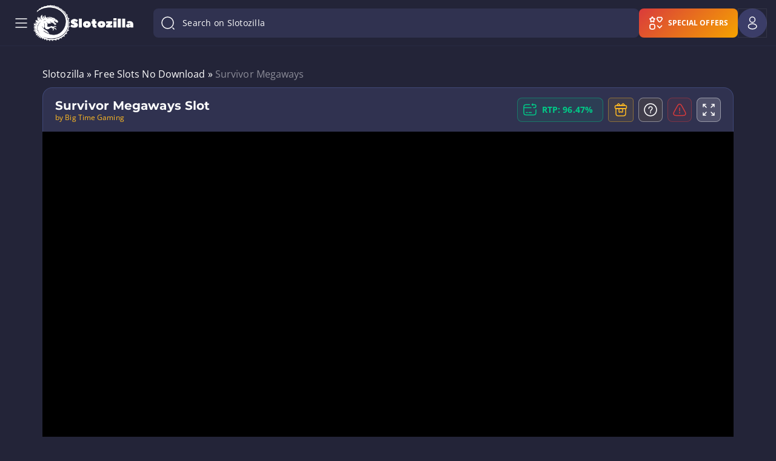

--- FILE ---
content_type: text/html; charset=UTF-8
request_url: https://www.slotozilla.com/au/free-slots/survivor-megaways
body_size: 106764
content:
<!doctype html>
<html lang="en-AU">
<head>
                        <script>(function(w,d,s,l,i){w[l]=w[l]||[];w[l].push(
                        {'gtm.start': new Date().getTime(),event:'gtm.js'}
                        );var f=d.getElementsByTagName(s)[0],
                        j=d.createElement(s),dl=l!='dataLayer'?'&l='+l:'';j.async=true;j.src=
                        'https://www.googletagmanager.com/gtm.js?id='+i+dl;f.parentNode.insertBefore(j,f);
                        })(window,document,'script','dataLayer','GTM-T2F3VBT');</script>
                        

    <meta charset="utf-8">
    <meta name="theme-color" content="#232438">
    <meta http-equiv="X-UA-Compatible" content="IE=edge">
    <title>Survivor Megaways Demo Pokies - Play Free Slot Machine</title>
    <meta name="HandheldFriendly" content="True">
    <meta name="viewport" content="width=device-width, initial-scale=1.0, user-scalable=no">
    <meta name="author" content="Rick Slot">
    <meta name="copyright" content="Slotozilla.com | All rights reserved.">
    <meta name="publisher-email" content="rick@slotozilla.com">
    <meta name="publisher-url" content="https://www.slotozilla.com">

        <link rel="preload" crossorigin="anonymous" as="font"
          href="/wp-content/themes/12002/assets/dist/fonts/open-sans-latin-700.woff2">
    <link rel="preload" crossorigin="anonymous" as="font"
          href="/wp-content/themes/12002/assets/dist/fonts/open-sans-latin-400.woff2">
    <link rel="preload" crossorigin="anonymous" as="font"
          href="/wp-content/themes/12002/assets/dist/fonts/montserrat-latin-700.woff2">
    <link rel="preload" crossorigin="anonymous" as="font"
          href="/wp-content/themes/12002/assets/dist/fonts/montserrat-latin-900.woff2">
    
    <link rel="dns-prefetch" href="https://www.google-analytics.com/">
    <link rel="preconnect" href="https://www.google-analytics.com/" crossorigin="anonymous">
    <link rel="dns-prefetch" href="https://www.googletagmanager.com/">
    <link rel="preconnect" href="https://www.googletagmanager.com/" crossorigin="anonymous">
    <style>
        .os-host-flexbox{display:flex;overflow:hidden!important}.os-host-flexbox>.os-size-auto-observer{height:inherit!important}.os-host-flexbox>.os-content-glue{flex-grow:1;flex-shrink:0}.os-host-flexbox>.os-content-glue,.os-host-flexbox>.os-size-auto-observer{flex-basis:auto;flex-grow:0;flex-shrink:1;min-height:0;min-width:0}:root{--header-menu-item-zero-level-margin-right:26px;--menu-item-margin1:30px}*,:after,:before{box-sizing:inherit;box-sizing:border-box}article,body,footer,h1,header,html,iframe,li,nav,p,section,textarea,ul{margin:0;padding:0}h1{overflow-wrap:break-word;word-break:break-word;margin:0 0 16px}ul{list-style:none;padding:0}button,input,label,textarea{background:0 0;border:0;display:inline-block;font:inherit;line-height:1;margin:0;padding:0;vertical-align:middle;white-space:normal}iframe,img,svg{height:auto;max-width:100%}iframe{border:0}html{box-sizing:border-box;font-size:16px;-ms-text-size-adjust:100%;-webkit-text-size-adjust:100%;font-family:Open Sans,sans-serif}body{font-weight:400;letter-spacing:.1px}[class*=" icon-"]:before,[class^=icon-]:before{-webkit-font-smoothing:antialiased;-moz-osx-font-smoothing:grayscale;display:inline-block;font-family:fontello;font-style:normal;font-variant:normal;font-weight:400;line-height:1em;margin-left:.2em;margin-right:.2em;text-align:center;text-decoration:inherit;text-transform:none;width:1em}.flex{display:flex}.flex-wrap{flex-wrap:wrap}.flex-nowrap{flex-wrap:nowrap}.flex-justify-center{justify-content:center}.flex-justify-start{justify-content:flex-start}.flex-justify-end{justify-content:flex-end}.flex-justify-evenly{justify-content:space-evenly}.flex-justify-around{justify-content:space-around}.flex-justify-between{justify-content:space-between}.flex-align-stretch{align-items:stretch}.flex-align-start{align-items:flex-start}.flex-align-end{align-items:flex-end}.flex-align-baseline{align-items:baseline}.flex-align-center{align-items:center}section.slots-table .slots-table-container{border:1px solid #616174;border-radius:6px;display:flex;flex-wrap:wrap;padding:15px 9px 9px 15px}section.slots-table .slots-table-container>*{background:#25273a;border:1px solid #494e5b;border-radius:6px;display:flex;flex-direction:column;margin-bottom:6px!important;padding:30px;width:calc(33.3% - 5px)}@media (min-width:768px){section.slots-table .slots-table-container>:nth-child(3n-1){margin:0 6px}}@media (max-width:767px){section.slots-table .slots-table-container>:nth-child(2n){margin:0 6px}section.slots-table .slots-table-container>*{padding:25px;width:calc(50% - 6px)}}section.slots-table .slots-table-container>* .icon{display:block;height:120px;margin:auto auto 50px;max-height:120px;max-width:160px;text-align:center;width:160px}@media (max-width:767px){section.slots-table .slots-table-container>* .icon{height:60px;margin-bottom:30px;max-height:60px;max-width:80px;width:80px}}section.slots-table .slots-table-container>* .icon svg{height:100%;width:100%}section.slots-table .slots-table-container>* .title{color:#e0e0f5;display:inline-block;font-size:26px;font-weight:700;-webkit-hyphens:auto;hyphens:auto;line-height:28px;margin-bottom:50px;text-align:center;width:100%}@media (max-width:767px){section.slots-table .slots-table-container>* .title{font-size:14px;line-height:16px;margin-bottom:30px}}section.slots-table .slots-table-container>* .number{align-items:end;color:#18cc90;display:flex;flex-grow:1;font-size:64px;font-weight:700;justify-content:center;line-height:64px;text-align:center;text-shadow:0 0 20px rgba(24,204,144,.45);width:100%}@media (max-width:767px){section.slots-table .slots-table-container>* .number{font-size:32px;line-height:32px}}section.slots-table .slots-table-container a{text-decoration:none}:-ms-fullscreen,:root .form-container.subscription{display:none!important}.demo-header__button--box{animation:1s infinite pulse;border-radius:5px;display:inline-block;padding:10px 20px}.form-container{background-color:#303250;border:1px solid #596ab166;border-radius:9px;margin-bottom:64px;margin-top:108px;padding-bottom:32px;padding-top:32px;position:relative}@media only screen and (max-width:800px){.form-container{align-items:end;display:flex}}@media only screen and (max-width:650px){.form-container{align-items:center;flex-direction:column-reverse}}.form-container .inputs-container{display:flex;gap:16px;justify-content:space-between;position:relative}.form-container .inputs-container .user_label{font-family:Open Sans,sans-serif;font-size:16px;font-weight:400;height:auto;left:16px;letter-spacing:.1px;line-height:24px;position:absolute;top:28px;transform:translateY(-50%);width:auto}.form-container #user_email{background:#596ab129;border:1px solid #596ab166;border-radius:8px;color:#f5f6fa;font-size:16px;height:56px;line-height:20px;padding:8px 16px;width:100%}.form-container #user_email.not-empty,.form-container #user_email:focus{padding-top:25px}.form-container #user_email.not-empty+.user_label,.form-container #user_email:focus+.user_label{font-size:12px;font-weight:400;letter-spacing:.4px;line-height:16px;top:15px}.form-container #user_email:-webkit-autofill+label,.form-container #user_email:-webkit-autofill:focus+label,.form-container #user_email:-webkit-autofill:hover+label{color:#000}.form-container .subscribe-container{margin-top:32px;position:relative}.form-container span.form-send-title{display:block;font-family:Montserrat,sans-serif;font-size:18px;font-weight:700;text-align:left}.form-container .dinosavr_block{background:url(/wp-content/themes/12002/source/img/dinosavr_v3.svg) bottom no-repeat;height:296px;min-width:310px;width:330px}@media only screen and (min-width:801px){.form-container .dinosavr_block{bottom:0;left:16px;position:absolute}}@media only screen and (max-width:800px){.form-container .inputs-container{flex-direction:column}.form-container .dinosavr_block{background-size:contain;align-items:end;display:flex;margin-bottom:-32px;margin-top:10px}}@media only screen and (max-width:1100px){.form-container #subscription-form{margin-left:40%}}@media only screen and (min-width:651px) and (max-width:800px){.form-container #subscription-form{margin-left:25px;padding-top:0}}.form-container .btn{background:#ffbb23;border-radius:8px;color:#000;display:block;font-size:14px;min-width:139px;padding:16px 24px}.form-container .policy-container{margin-top:32px}.form-container .policy-container .game-policy,.form-container .policy-container .game-policy p{font-size:14px;line-height:23px;margin:0}.form-container .form-send{padding:0}form.subscribe-form.email-error-validate .inputs-container .email-input{border:1px solid #ce2727!important}form.subscribe-form.email-error-validate .inputs-container .user_label{color:#ce2727}form.subscribe-form.policy-error-validate .policy-container [type=checkbox]:not(:checked)+label:before{border:1.5px solid #ce2727}form.subscribe-form #submit_subscription{color:#4c2605;min-width:auto}.subscription{justify-content:space-around}.cat-news-top.top-description.container-text{color:#e0e0f5;font-size:14px;font-style:normal;font-weight:400;line-height:22px;margin-top:70px}@media (max-width:850px){.cat-news-top.top-description.container-text{margin-top:30px}.news-container-box .like-h2{display:none}}.cat-news-top.top-description.container-text p{font-size:14px}.cat-news-top.top-description.container-text p:last-child{margin-bottom:0}@media (max-width:767px){.cat-news-top.top-description.container-text{margin-top:8px;line-height:20px}.cat-news-top.top-description.container-text p:first-child{margin-top:0}}.news-container-box .like-h2{color:#fff;font-family:Montserrat,sans-serif;font-size:24px;font-weight:400;line-height:33px}.news-single .real-money__bonuses .bonus .description__second-screen .banner-link{font-size:12px;font-weight:700;height:30px;letter-spacing:.04em;line-height:16px;padding:6px 6px 4px;text-align:center;text-transform:uppercase}.news-single .real-money__bonuses .bonus .description__second-screen .banner-link:hover{background-color:#ebaf28;color:#000}@media (max-width:992px) and(min-width:768px){.news-single .real-money__bonuses .bonus .description__second-screen .banner-link{width:125px}}@media (max-width:992px){.news-single .real-money__bonuses .bonus .description__second-screen .banner-link{margin:0}}#toc-container.sticky-toc{position:static!important}.how-we-rate-wrapper .container{position:relative;z-index:1}.hero-wrapper .container h1{color:#fff;font-family:Montserrat;font-size:2.75rem;font-weight:700;letter-spacing:-.1px;line-height:3.25rem;margin-bottom:24px;text-align:center}.hero-wrapper .container h1 .colored-title-part{-webkit-text-fill-color:transparent;-webkit-background-clip:text;background-image:linear-gradient(90deg,#eaefff,#8b9bff)}.hero-wrapper .container p{color:#f5f6fa;font-family:Open Sans;font-size:1rem;font-weight:400;letter-spacing:.1px;line-height:1.5rem;margin:0 auto;max-width:720px}.hero-wrapper .container .hero-features-grid{display:grid;gap:20px;grid-template-areas:"slots slots bonuses geo" "reviews providers bonuses payments";grid-template-columns:repeat(4,1fr);margin-top:64px;text-align:left}@media (min-width:648px) and (max-width:768px){.hero-wrapper .container .hero-features-grid{grid-template-areas:"slots slots slots" "geo bonuses reviews" "providers bonuses payments";grid-template-columns:repeat(3,1fr)}}@media (max-width:648px){.hero-wrapper .container .hero-features-grid{grid-template-areas:"slots" "geo" "reviews" "bonuses" "providers" "payments";grid-template-columns:repeat(1,1fr)}}.hero-wrapper .container .hero-features-grid .hero-feature-card{background-color:#303250;background-position:50%;background-repeat:no-repeat;background-size:cover;border:1px solid #596ab166;border-radius:24px;color:#fff;height:267px;padding:24px;text-align:left;text-decoration:none}@media (min-width:768px) and (max-width:1024px){.hero-wrapper .container .hero-features-grid .hero-feature-card{height:234px}}@media (min-width:361px) and (max-width:767px){.hero-wrapper .container .hero-features-grid .hero-feature-card{height:233px}}@media (max-width:360px){.hero-wrapper .container .hero-features-grid .hero-feature-card{height:300px}}.hero-wrapper .container .hero-features-grid .hero-feature-card .hero-feature-number{-webkit-text-fill-color:transparent;-webkit-background-clip:text;background-image:linear-gradient(90deg,#eaefff,#8b9bff);font-size:3.5rem;letter-spacing:-.25px;line-height:4rem}.hero-wrapper .container .hero-features-grid .hero-feature-card .hero-feature-label{font-size:1.25rem;letter-spacing:0;line-height:1.75rem;max-width:160px;overflow-wrap:break-word;word-break:break-word}.hero-wrapper .container .hero-features-grid .hero-feature-card .hero-feature-label.nowrap{white-space:nowrap}.hero-wrapper .container .hero-features-grid .hero-feature-card p{font-family:Montserrat;font-weight:700;margin:0}.hero-wrapper .container .hero-features-grid .hero-feature-card.slots{background-image:url(/wp-content/themes/12002/source/img/front-page/hero-slots-background-mob.png);grid-area:slots}@media (min-width:460px){.hero-wrapper .container .hero-features-grid .hero-feature-card.slots{background-image:url(/wp-content/themes/12002/source/img/front-page/hero-slots-background.png)}}.hero-wrapper .container .hero-features-grid .hero-feature-card.slots .hero-feature-label{max-width:222px}@media (max-width:460px){.hero-wrapper .container .hero-features-grid .hero-feature-card.slots{height:620px}}.hero-wrapper .container .hero-features-grid .hero-feature-card.bonuses{background-image:url(/wp-content/themes/12002/source/img/front-page/hero-bonuses-background.png);grid-area:bonuses;height:554px}@media (min-width:768px) and (max-width:1024px){.hero-wrapper .container .hero-features-grid .hero-feature-card.bonuses{height:487px}}@media (min-width:361px) and (max-width:768px){.hero-wrapper .container .hero-features-grid .hero-feature-card.bonuses{height:485px}}@media (max-width:361px){.hero-wrapper .container .hero-features-grid .hero-feature-card.bonuses{height:620px}}.hero-wrapper .container .hero-features-grid .hero-feature-card.geo{background-image:url(/wp-content/themes/12002/source/img/front-page/hero-geo-background.png);grid-area:geo}.hero-wrapper .container .hero-features-grid .hero-feature-card.reviews{background-image:url(/wp-content/themes/12002/source/img/front-page/hero-reviews-background.png);grid-area:reviews}.hero-wrapper .container .hero-features-grid .hero-feature-card.providers{background-image:url(/wp-content/themes/12002/source/img/front-page/hero-providers-background.png);grid-area:providers}.hero-wrapper .container .hero-features-grid .hero-feature-card.payments{background-image:url(/wp-content/themes/12002/source/img/front-page/hero-payments-background.png);grid-area:payments}.main-page.front-new>.container.front-new>p{margin:0 auto;max-width:720px}#how-to .step .image-container{height:190px;margin-bottom:50px;margin-left:auto;margin-right:auto;padding:0 20px;width:100%}#how-to .step .image-container img{height:100%;-o-object-fit:contain;object-fit:contain;-o-object-position:center;object-position:center;width:100%}#how-to .step .step-container{align-items:start;display:flex;margin-bottom:16px}#how-to .step .step-container .step-number{background-color:#ffbb23;border-radius:50%;color:#232438;display:inline-block;font-size:16px;font-weight:700;height:32px;letter-spacing:.1px;line-height:32px;margin-right:16px;min-width:32px;text-align:center;width:32px}#how-to .step .step-container .step-number+.step-name{margin-top:4px}#how-to .step .step-container .step-name{font-family:Open Sans,sans-serif;font-size:16px;font-weight:600;line-height:22px;margin-bottom:0;margin-top:0}.icon-component.host :host ::ng-deep svg,.icon-component.host.host ::ng-deep svg{color:#fff;height:inherit;width:inherit}.icon-component.host .icon__svg{filter:none}.icon-component.host .icon svg{color:#fff}@media screen and (min-width:480px){.user-menu-in-header-container{position:relative}}.user-menu-in-header-container .show{display:block}.user-menu-in-header-container__logout-button{justify-content:flex-start!important}.user-menu-in-header-container-drop-down-menu-wrapper{background-color:#303250;border-radius:8px;box-shadow:0 30px 80px 0 #07070a80;left:8px;margin-top:8px;padding:12px 0;position:absolute;right:8px}@media screen and (min-width:480px){.user-menu-in-header-container-drop-down-menu-wrapper{left:auto;max-width:-webkit-fit-content;max-width:-moz-fit-content;max-width:fit-content;min-width:280px;right:0;width:-webkit-max-content;width:-moz-max-content;width:max-content}}.user-menu-in-header-container-drop-down-menu-wrapper .item-spacing{margin:8px 0;padding:0 16px}.user-menu-in-header-container-drop-down-menu-wrapper .divider-spacing{margin:12px 0}.user-menu-in-header-container-drop-down-menu-unauthorized{display:none}.user-menu-in-header-container-drop-down-menu-unauthorized__title{font-family:Montserrat;font-size:1rem;font-weight:700;letter-spacing:.1px;line-height:1.5rem;margin-bottom:8px;padding:8px 16px}.background-mobile-menu,.user-menu-in-header-container-drop-down-menu-authorized{display:none}@media (max-width:1599px){.background-mobile-menu{background:0 0;bottom:0;display:block;left:0;position:absolute;right:0;top:0;z-index:-1}}body.fullscreen.overflow .header-container{z-index:100}.header-container{background-color:#232438;width:100%}.header-container.scrolled .header-block-container{height:64px;padding-bottom:2px;padding-top:2px}.header-container.scrolled .header-logo-container .header-site-logo{gap:0}.header-container.scrolled .header-logo-container .header-site-logo img.logo-image{height:40px;width:41px}.header-container.scrolled .header-logo-container .header-site-logo img.logo-text{display:none;height:12px;width:70px}.header-container:not(.scrolled) .header-search-wrap-input{flex-grow:1}.header-container .header-block-container{align-items:center;border-bottom:1px solid rgba(89,106,177,.08);display:flex;gap:8px;height:76px;margin-left:auto;margin-right:auto;max-width:1920px;padding:8px 40px;position:relative;width:100%}@media (max-width:1599px){.header-container .header-block-container{padding:8px 15px}}@media (max-width:1024px){.header-container .header-block-container{height:64px;padding:12px 15px}}.header-container .header-first-block{align-items:center;display:flex;gap:16px;margin-right:8px}@media (min-width:580px){.header-container .header-first-block{gap:40px;margin-right:33px}}.header-container .header-second-block{align-items:center;display:flex;justify-content:space-between}@media (max-width:1599px){.header-container .header-second-block{background:#232437;flex-direction:column;height:100%;justify-content:flex-start;left:-290px;max-width:290px;overflow:hidden;position:fixed;top:0;transform:translate(0);width:100%;z-index:12001}.header-container .header-second-block.header-menu-show{transform:translateX(290px)}.header-container .header-second-block .mobile-menu-overflow{display:flex;flex-direction:column;flex-grow:1;max-height:100%;overflow:auto}}.header-container .mobile-menu-overflow{width:100%}.header-container .mobile-menu-overflow__bottom{display:none;flex-direction:column;flex-grow:1;justify-content:flex-end}.header-container .header-fourth-block{display:flex;gap:8px}@media (max-width:1599px){.header-container .mobile-menu-overflow__bottom{display:flex}.header-container .header-fourth-block{align-items:center}.header-container .header-menu-container{padding:16px 8px}}.header-container .header-logo-container .header-site-logo{align-items:center;display:flex;gap:16px}.header-container .header-logo-container .header-site-logo img{border-radius:0!important;max-width:none}.header-container .header-logo-container .header-site-logo img.logo-image{height:40px;width:41px}@media (min-width:1025px){.header-container .header-logo-container .header-site-logo img.logo-image{height:60px;width:61px}}.header-container .header-logo-container .header-site-logo img.logo-text{height:12px;transform:translateY(-1px);width:70px}@media (min-width:1025px){.header-container .header-logo-container .header-site-logo img.logo-text{height:16px;width:104px}}@media (max-width:359px){.header-container .header-logo-container .header-site-logo{gap:0}.header-container .header-logo-container .header-site-logo img.logo-text{display:none}}.header-container .header-menu-container .header-menu-block{align-items:center;display:flex;flex-wrap:wrap;max-height:60px;overflow:hidden;padding-right:30px}.header-container .header-menu-container .header-menu-block>li.menu-item.menu-zero-level>.menu-arrow-children{display:none}.header-container .header-menu-container .header-menu-block a{text-decoration:none}.header-container .header-menu-container .header-menu-block>li.menu-item{font-size:14px;font-style:normal;font-weight:600;letter-spacing:.1px;line-height:20px;padding:0}.header-container .header-menu-container .header-menu-block>li.menu-item a{color:#fff}.header-container .header-menu-container .header-menu-block>li.menu-item span.header-menu-icon,.header-container .header-menu-container .header-menu-block>li.menu-item span.header-menu-icon_active{display:flex;margin-right:8px}.header-container .header-menu-container .header-menu-block>li.menu-item span.header-menu-icon_active{display:none}.header-container .header-menu-container .header-menu-block>li.menu-item.current-menu-item>span>span.header-menu-title,.header-container .header-menu-container .header-menu-block>li.menu-zero-level:hover>a,.header-container .header-menu-container .header-menu-block>li.menu-zero-level:hover>span.menu-item-no-link{color:#ffbb23}@media (max-width:1599px){.header-container .header-menu-container .header-menu-block>li.menu-item.menu-zero-level>.menu-arrow-children{display:flex}.header-container .header-menu-container .header-menu-block{align-items:flex-start;flex-direction:column;max-height:none;overflow:visible;padding-right:0}.header-container .header-menu-container .header-menu-block>li.menu-item{font-weight:400;padding:0;text-transform:none}.header-container .header-menu-container .header-menu-block>li.menu-item.current-menu-item>span>span.header-menu-title{font-size:14px;font-weight:700;line-height:16px}.header-container .header-menu-container .header-menu-block li.menu-item.show-item-menu>a{color:#ffbb23}.header-container .header-menu-container .header-menu-block li.menu-item-has-children.show-item-menu span.header-menu-icon{display:none}.header-container .header-menu-container .header-menu-block li.menu-item-has-children.show-item-menu span.header-menu-icon_active{display:flex}}.header-container .header-menu-container .header-menu-block>li.menu-item.current-menu-item span.header-menu-icon{display:none}.header-container .header-menu-container .header-menu-block>li.menu-item.current-menu-item span.header-menu-icon_active{display:flex}.header-container .header-menu-container .header-menu-block>li.menu-item:not(.menu-item-button):hover span.header-menu-icon,.header-container .header-menu-container .header-menu-block>li.menu-zero-level.current-menu-ancestor span.header-menu-icon{display:none}.header-container .header-menu-container .header-menu-block>li.menu-item:not(.menu-item-button):hover span.header-menu-icon_active,.header-container .header-menu-container .header-menu-block>li.menu-zero-level.current-menu-ancestor span.header-menu-icon_active{display:flex}.header-container .header-menu-container .header-menu-block>li.menu-item,.header-container .header-menu-container .header-menu-block>li.menu-item-has-children{align-items:center;display:flex;position:relative}@media (max-width:1599px){.header-container .header-menu-container .header-menu-block>li.menu-item,.header-container .header-menu-container .header-menu-block>li.menu-item-has-children{align-items:start;flex-direction:column;justify-content:space-between;width:100%}.header-container .header-menu-container .header-menu-block li.menu-item-has-children.show-item-menu{font-size:14px;font-weight:500;line-height:16px}}.header-container .header-menu-container .header-menu-block.show-menu-button li.menu-item-more.menu-item-button li.menu-zero-level.menu-item-has-children.show-item-menu .header-menu-icon{display:none}.header-container .header-menu-container .header-menu-block.show-menu-button li.menu-item-more.menu-item-button li.menu-zero-level.menu-item-has-children.show-item-menu .header-menu-icon_active{display:block}.header-container .header-menu-container .header-menu-block.show-menu-button li.menu-item-more.menu-item-button li.menu-zero-level.menu-item-has-children.show-item-menu .header-menu-title{color:#ffbb23}.header-container .header-menu-container .header-menu-block.show-menu-button li.menu-item-more.menu-item-button .sub-menu-button li.menu-one-level.menu-item-has-children.show-item-menu>.menu-arrow-children:after,.header-container .header-menu-container .header-menu-block.show-menu-button li.menu-item-more.menu-item-button li.menu-zero-level.menu-item-has-children.show-item-menu>.menu-arrow-children:after{background-image:url(/wp-content/themes/12002/source/img/header/menu-arrow-active.svg);transform:rotate(-180deg)}.header-container .header-menu-container .header-menu-block.show-menu-button li.menu-item-more.menu-item-button .sub-menu-button li.menu-one-level>.menu-arrow-children:after{background-image:url(/wp-content/themes/12002/source/img/header/menu-arrow.svg);background-repeat:no-repeat}.header-container .header-menu-container .header-menu-block li.menu-item-more.menu-item-button{display:none;position:relative}.header-container .header-menu-container .header-menu-block li.menu-zero-level.menu-item-has-children.current-menu-ancestor>.menu-link--active>span.header-menu-title{color:#ffbb23;font-weight:700}.header-container .header-menu-container .header-menu-block li.menu-zero-level.menu-item-has-children.current-menu-ancestor>.menu-arrow-children:after{background-image:url(/wp-content/themes/12002/source/img/header/menu-arrow-active.svg)}.header-container .header-menu-container .header-menu-block>li.menu-zero-level.current-menu-item>span,.header-container .header-menu-container .header-menu-block>li.menu-zero-level.menu-item>a,.header-container .header-menu-container .header-menu-block>li.menu-zero-level.menu-item>span.menu-item-no-link,.header-container .header-menu-container .header-menu-block>li.menu-zero-level.menu-item>span.menu-link--active{align-items:center;border-radius:8px;display:flex;padding:8px 16px}.header-container .header-menu-container .header-menu-block>li.menu-zero-level.current-menu-item>span:hover,.header-container .header-menu-container .header-menu-block>li.menu-zero-level.menu-item>a:hover,.header-container .header-menu-container .header-menu-block>li.menu-zero-level.menu-item>span.menu-item-no-link:hover,.header-container .header-menu-container .header-menu-block>li.menu-zero-level.menu-item>span.menu-link--active:hover{background-color:rgba(255,187,35,.08)}@media (max-width:1599px){.header-container .header-menu-container .header-menu-block>li.menu-zero-level.current-menu-item>span,.header-container .header-menu-container .header-menu-block>li.menu-zero-level.menu-item>a,.header-container .header-menu-container .header-menu-block>li.menu-zero-level.menu-item>span.menu-item-no-link,.header-container .header-menu-container .header-menu-block>li.menu-zero-level.menu-item>span.menu-link--active{border-radius:0;font-size:14px;font-weight:600;letter-spacing:.1px;line-height:20px;padding:8px 5px 8px 16px;width:calc(100% - 50px)}.header-container .header-menu-container .header-menu-block>li.menu-zero-level.current-menu-item>span span.header-menu-title,.header-container .header-menu-container .header-menu-block>li.menu-zero-level.menu-item>a span.header-menu-title,.header-container .header-menu-container .header-menu-block>li.menu-zero-level.menu-item>span.menu-item-no-link span.header-menu-title,.header-container .header-menu-container .header-menu-block>li.menu-zero-level.menu-item>span.menu-link--active span.header-menu-title{word-break:break-word}.header-container .header-menu-container .header-menu-block>li.menu-zero-level.current-menu-item>span:hover,.header-container .header-menu-container .header-menu-block>li.menu-zero-level.menu-item>a:hover,.header-container .header-menu-container .header-menu-block>li.menu-zero-level.menu-item>span.menu-item-no-link:hover,.header-container .header-menu-container .header-menu-block>li.menu-zero-level.menu-item>span.menu-link--active:hover{background-color:transparent}.header-container .header-menu-container .header-menu-block li.menu-zero-level.menu-item-has-children>.menu-arrow-children{align-items:center;display:flex;height:40px;justify-content:center;padding:0;position:absolute;right:8px;top:0;width:40px;z-index:30}}.header-container .header-menu-container .header-menu-block li.menu-zero-level.menu-item-has-children>.menu-arrow-children:after{background-image:url(/wp-content/themes/12002/source/img/header/menu-arrow.svg);background-repeat:no-repeat;content:"";display:block;height:16px;width:16px}.header-container .header-menu-container .header-menu-block li.menu-zero-level.menu-item-has-children .sub-menu-one{display:none}@media (max-width:1599px){.header-container .header-menu-container .header-menu-block li.menu-zero-level.menu-item-has-children.show-item-menu>.menu-arrow-children:after{background-image:url(/wp-content/themes/12002/source/img/header/menu-arrow-active.svg);transform:rotate(-180deg)}.header-container .header-menu-container .header-menu-block li.menu-zero-level.menu-item-has-children.show-item-menu .sub-menu-one{background:rgba(89,106,177,.16);display:block;margin:8px 0;width:100%}.header-container .header-menu-container .header-menu-block li.menu-one-level.menu-item-has-children.show-item-menu{display:flex;flex-direction:column}.header-container .header-menu-container .header-menu-block li.menu-one-level.menu-item-has-children.show-item-menu>.menu-arrow-children:after{background-image:url(/wp-content/themes/12002/source/img/header/menu-arrow-active.svg);transform:rotate(-180deg)}.header-container .header-menu-container .header-menu-block li.menu-one-level.menu-item-has-children.show-item-menu .sub-menu-two{background:rgba(89,106,177,.16);display:block;width:100%}.header-container .header-menu-container .header-menu-block li.menu-one-level.menu-item-has-children.current-menu-ancestor>.menu-arrow-children:after{background-image:url(/wp-content/themes/12002/source/img/header/menu-arrow-active.svg)}}.header-container .header-menu-container .header-menu-block li.menu-one-level.menu-item-has-children{display:flex;flex-direction:column}.header-container .header-menu-container .header-menu-block li.menu-one-level.menu-item-has-children>a{display:flex}.header-container .header-menu-container .header-menu-block li.menu-one-level>a,.header-container .header-menu-container .header-menu-block li.menu-one-level>span{align-items:center;display:flex;gap:8px}.header-container .header-menu-container .header-menu-block li.menu-one-level>a>.menu-arrow-children,.header-container .header-menu-container .header-menu-block li.menu-one-level>span>.menu-arrow-children{height:10px;transform:translateY(-1px);width:14px}.header-container .header-menu-container .header-menu-block li.menu-one-level>a>.menu-arrow-children:after,.header-container .header-menu-container .header-menu-block li.menu-one-level>span>.menu-arrow-children:after{background-image:url(/wp-content/themes/12002/source/img/header/menu-sub-one-arrow-v2.svg);background-repeat:no-repeat;content:"";display:block;height:10px;width:14px}.header-container .header-menu-container .header-menu-block li.menu-one-level.menu-item-has-children.current-menu-ancestor>.menu-link--active{color:#ffbb23}.header-container .header-menu-container .header-menu-block ul.sub-menu-one{border-radius:16px;padding:16px}.header-container .header-menu-container .header-menu-block ul.sub-menu-one>li.menu-one-level{position:relative}.header-container .header-menu-container .header-menu-block ul.sub-menu-one>li.menu-one-level>a,.header-container .header-menu-container .header-menu-block ul.sub-menu-one>li.menu-one-level>span:first-child{align-items:center;color:#b5c1de;display:flex;font-weight:700;padding:10px 12px;text-transform:uppercase}.header-container .header-menu-container .header-menu-block ul.sub-menu-one>li.menu-one-level>a:hover,.header-container .header-menu-container .header-menu-block ul.sub-menu-one>li.menu-one-level>span:first-child:hover{background-color:rgba(89,106,177,.16);border-radius:8px}.header-container .header-menu-container .header-menu-block ul.sub-menu-one>li.menu-one-level:hover>a{font-weight:700}.header-container .header-menu-container .header-menu-block ul.sub-menu-one>li.menu-one-level>a:hover{color:#ffbb23}.header-container .header-menu-container .header-menu-block ul.sub-menu-one>li.menu-one-level.current-menu-item>span{color:#ffbb23;font-weight:600}.header-container .header-menu-container .header-menu-block ul.sub-menu-two{margin-top:16px}.header-container .header-menu-container .header-menu-block ul.sub-menu-two>li.menu-item{text-transform:uppercase}.header-container .header-menu-container .header-menu-block ul.sub-menu-two>li.menu-item:last-child{border-bottom:0}.header-container .header-menu-container .header-menu-block ul.sub-menu-two>li.menu-item span:first-child,.header-container .header-menu-container .header-menu-block ul.sub-menu-two>li.menu-item>a{display:inline-block;font-size:14px;font-weight:500;letter-spacing:.25px;line-height:20px;padding:8px 12px;text-transform:none;width:100%}.header-container .header-menu-container .header-menu-block ul.sub-menu-two>li.menu-item:hover{background-color:rgba(89,106,177,.16);border-radius:8px}.header-container .header-menu-container .header-menu-block ul.sub-menu-two>li.menu-item:hover>a{font-weight:500}.header-container .header-menu-container .header-menu-block ul.sub-menu-two>li.menu-item.current-menu-item>span{color:#ffbb23;font-weight:500}.header-container .header-menu-container .header-menu-block ul.sub-menu-one li.menu-item{color:#fff;font-size:12px;font-style:normal;font-weight:500;line-height:16px}.header-container .header-menu-container .header-menu-block .menu-more-item{align-items:center;border-radius:4px;display:none;gap:8px;justify-content:center;margin-top:16px;padding:4px}.header-container .header-menu-container .header-menu-block .menu-more-item,.header-container .header-menu-container .header-menu-block .menu-more-item:hover{background-color:rgba(89,106,177,.16)}.header-container .header-menu-container .header-menu-block .menu-more-item:before{background-image:url(/wp-content/themes/12002/source/img/header/menu-arrow.svg);background-position:50%;background-repeat:no-repeat;background-size:16px 16px;content:"";display:block;height:16px;min-width:16px;transform:translateY(-1px);width:16px}.header-container .header-menu-container .header-menu-block .menu-more-item__text{font-size:12px;letter-spacing:.4px;line-height:16px;text-transform:none}.header-container .header-menu-container .header-menu-block .has-menu-more.menu-more-collapsed .menu-more-item__text-less{display:none}.header-container .header-menu-container .header-menu-block .has-menu-more.menu-more-expanded .menu-more-item:before{transform:translateY(-1px) rotate(-180deg)}.header-container .header-menu-container .header-menu-block .has-menu-more.menu-more-expanded .menu-more-item__text-more{display:none}.header-container .mobile-menu-bar{background:#232437;display:none;justify-content:space-between;max-height:64px;padding:12px 8px;width:100%}.header-container .mobile-menu-bar .mobile-switcher-bar{margin-right:0}.header-container .mobile-menu-bar .mobile-switcher-bar .language-selector:not(.show-lang-list):hover .language-selector__cover{display:none!important}.header-container .mobile-menu-bar .mobile-switcher-bar .language-selector:not(.show-lang-list):hover .language-selector__current-lang:after{transform:scaleY(1)}.header-container .header-second-block .mobile-close-menu{align-items:center;display:flex;justify-content:center}@media (max-width:1599px){.header-container .header-menu-container .header-menu-block ul.sub-menu-one>li.menu-one-level:last-child:after{border-bottom:1px solid transparent}.header-container .header-menu-container .header-menu-block ul.sub-menu-one>li.menu-one-level.show-item-menu:after{display:none}.header-container .header-menu-container .header-menu-block ul.sub-menu-one>li.menu-one-level+li.menu-one-level{margin-top:16px}.header-container .header-menu-container .header-menu-block ul.sub-menu-one>li.menu-one-level:last-child>ul.sub-menu-two{margin-bottom:0}.header-container .header-menu-container .header-menu-block ul.sub-menu-two{margin-bottom:16px}.header-container .header-menu-container .header-menu-block>li.menu-zero-level.menu-item-has-children.wide-sub-menu .menu-banner-item{display:none}.header-container .header-menu-container .header-menu-block .menu-more-item{display:flex}.header-container .header-menu-container .header-menu-block .has-menu-more.menu-more-collapsed .menu-item-collapsible{display:none}.header-container .header-menu-container .header-menu-block .has-menu-more.menu-more-expanded .menu-item-collapsible{display:list-item}.header-container .mobile-menu-bar{display:flex}.header-container .header-second-block .mobile-close-menu{height:40px;width:40px}.header-switcher-container{display:none}}@media (min-width:580px){.header-container.header-has-activated-special-offers .header-first-block,.header-container.header-has-activated-special-offers .header-fourth-block>:not(.header-offers-list),.header-container.header-has-activated-special-offers .header-second-block,.header-container.header-has-activated-special-offers .header-third-block{display:none}.header-container.header-has-activated-special-offers .header-fourth-block{width:100%}.header-container.header-has-activated-special-offers .header-offers-list{justify-content:flex-end}}.header-container .header-offers-button{display:flex}.header-container .header-offers-button__view .header-offers-button__wrap{background:#303250}.header-container .header-offers-button__wrap{align-items:center;background:linear-gradient(135deg,#da3b3b,#f5a300);border-radius:8px;display:flex;height:48px;padding:12px 16px}@media (max-width:1024px){.header-container .header-offers-button__wrap{height:40px;padding:8px 12px}}@media (max-width:579px){.header-container .header-logo-container .header-site-logo.hide-site-logo{opacity:0;visibility:hidden}.header-container .header-offers-button__wrap{min-width:40px;padding:8px;width:40px}}.header-container .header-offers-button__icon{height:24px;margin-right:8px;min-width:24px;width:24px}.header-container .header-offers-button__name{font-family:Open Sans,sans-serif;font-size:12px;font-weight:700;letter-spacing:.1px;line-height:16px;text-transform:uppercase;white-space:nowrap}@media (max-width:579px){.header-container .header-offers-button__icon{margin-right:auto}.header-container .header-offers-button__name{display:none}.header-container .swiper-special-offer{padding:8px 4px}.header-container .swiper-special-offer.swiper{overflow:visible}}.header-container .swiper-special-offer__button-disabled{display:none!important}.header-container .swiper-special-offer .swiper-slide{width:auto}.header-container .swiper-special-offer__button-next,.header-container .swiper-special-offer__button-prev{display:flex;position:absolute;top:0;z-index:50}.header-container .swiper-special-offer__button-next .icon-next-button,.header-container .swiper-special-offer__button-next .icon-prev-button,.header-container .swiper-special-offer__button-prev .icon-next-button,.header-container .swiper-special-offer__button-prev .icon-prev-button{align-items:center;background:#303250;display:flex;height:48px;justify-content:center;width:48px}@media (max-width:579px){.header-container .swiper-special-offer__button-next,.header-container .swiper-special-offer__button-prev{display:none}.header-container .swiper-special-offer__button-next .icon-next-button,.header-container .swiper-special-offer__button-next .icon-prev-button,.header-container .swiper-special-offer__button-prev .icon-next-button,.header-container .swiper-special-offer__button-prev .icon-prev-button{height:40px;width:40px}}.header-container .swiper-special-offer__button-prev{left:0}.header-container .swiper-special-offer__button-prev:after{background:linear-gradient(90deg,#303250 30%,rgba(48,50,80,0));content:"";display:inline-block;height:48px;margin-left:-1px;width:24px}@media (max-width:579px){.header-container .swiper-special-offer__button-prev:after{height:40px}}.header-container .swiper-special-offer__hide-button{display:none}.header-container .swiper-special-offer__button-next{right:0}.header-container .swiper-special-offer__button-next:before{background:linear-gradient(90deg,rgba(48,50,80,0),#303250 70%);content:"";display:inline-block;height:48px;margin-right:-1px;width:24px}.header-container .header-offers-list{display:none;flex-wrap:nowrap;margin:0 15px;opacity:0;z-index:1}@media (max-width:579px){.header-container .swiper-special-offer__button-next:before{height:40px}.header-container .header-offers-list{background:#232438;bottom:0;flex-direction:column;left:0;margin:0;position:fixed;right:0;top:0}}.header-container .header-offers-list__show{display:flex;opacity:1}.header-container .header-offers-list__hide-menu-load{opacity:0}.header-container .header-offers-list__wrap-menu{border-radius:8px;position:relative;z-index:20}@media (min-width:580px){.header-container .header-offers-list{align-items:center;-moz-column-gap:4px;column-gap:4px;justify-content:center;width:100%}.header-container .header-offers-list__wrap-menu{height:48px;margin:0}}@media (max-width:579px){.header-container .header-offers-list__wrap-menu{height:auto;order:1;width:100%}}.header-container .header-offers-list__menu{-webkit-padding-start:0;align-items:center;box-sizing:border-box;display:flex;padding-inline-start:0}@media (min-width:580px){.header-container .header-offers-list__menu{height:48px;margin-right:-8px}.header-container .header-offers-list__link,.header-container .header-offers-list__no-link{padding:8px 12px}.header-container .header-offers-list__link:hover,.header-container .header-offers-list__no-link:hover{background:hsla(0,0%,100%,.08);border-radius:8px}}@media (max-width:579px){.header-container .header-offers-list__menu{align-items:flex-start;flex-direction:column;height:auto;margin-bottom:8px;width:100%}.header-container .header-offers-list__item{width:100%!important}}.header-container .header-offers-list__item{height:100%}.header-container .header-offers-list__link,.header-container .header-offers-list__no-link{align-items:center;display:flex;height:100%;text-decoration:none}.header-container .header-offers-list__text{color:#fff;font-family:Open Sans,sans-serif;font-size:14px;font-weight:400;letter-spacing:.25px;line-height:20px;text-align:left;white-space:nowrap}.header-container .header-offers-list__badge{display:flex;margin-left:12px}@media (max-width:579px){.header-container .header-offers-list__link,.header-container .header-offers-list__no-link{padding:12px}.header-container .header-offers-list__badge{margin-left:auto}}.header-container .header-offers-list__badge-bonus-month{align-items:center;background-color:#0c8;border-radius:50%;color:#003024;display:inline-flex;font-family:sans-serif;font-size:11px;font-weight:700;height:16px;justify-content:center;width:16px}.header-container .header-offers-list__badge-tournament{align-items:center;display:flex;height:100%;margin-left:12px}.header-container .header-offers-list__icon{height:24px;margin-right:12px;width:24px}@media (max-width:579px){.header-container .header-offers-list__badge-tournament{margin-left:auto}.header-container .header-offers-list__menu-addition{border-bottom:1px solid rgba(89,106,177,.08);display:flex;justify-content:space-between;order:0;padding:12px 15px 12px 0;width:100%}}.header-container .header-offers-list__menu-text{font-family:Open Sans,sans-serif;font-size:14px;font-weight:700;letter-spacing:.25px;line-height:20px;padding:10px 15px;text-align:left;white-space:nowrap}@media (min-width:580px){.header-container .header-offers-list__menu-text{display:none}.header-container .header-offers-list__menu-close{border-radius:8px;height:48px;min-width:48px;width:48px}}.header-container .header-offers-list__menu-close{align-items:center;display:flex;justify-content:center}.header-container .header-offers-list__menu-close:hover{background-color:#303250}.header-container.header-has-activated-search .header-second-block{display:none}.header-container.header-has-activated-search .header-search-container.modal-dialog-open .header-search-modal{display:flex}.header-container.header-has-activated-search .header-search-container .header-search-input:focus{caret-color:#ffbb23}.header-container.header-has-wide-activated-search .header-first-block,.header-container.header-has-wide-activated-search .header-fourth-block{display:none}.header-container .header-third-block{align-items:center;display:flex;flex-grow:1;justify-content:flex-end}.header-container .header-search{align-items:center;display:flex;justify-content:flex-end;max-height:40px}.header-container .header-search .header-search-btn-size{height:40px;min-width:40px;width:40px}.header-container .header-search-back{background-image:url(/wp-content/themes/12002/source/img/header/search-back.svg);display:none;margin:0 16px 0 1px}@media (min-width:1025px){.header-container .header-search{max-height:48px}.header-container .header-search .header-search-btn-size{height:48px;min-width:48px;width:48px}.header-container .header-search-back{margin:0 40px}}@media (max-width:579px){.header-container .header-offers-list__menu-close{height:40px;min-width:40px;order:1;width:40px}.header-container .header-search-back{margin:0 8px 0 0}}.header-container .header-search-container{flex-grow:1;position:relative}.header-container .header-search-form{display:flex;flex-grow:1;justify-content:flex-end;position:relative}.header-container .header-search-wrap-input{display:flex;overflow:hidden;position:relative}.header-container .header-search-input{border:0;border-radius:8px;font-size:14px;letter-spacing:.25px;line-height:20px}.header-container .header-search-submit{background-color:transparent;background-image:url(/wp-content/themes/12002/source/img/header/search-submit.svg);border:0;color:transparent;left:0;outline:0;position:absolute;top:0}.header-container .header-search-close{align-items:center;display:none;justify-content:center;position:absolute;right:0;top:0}.header-container .header-search-close__icon{background:url(/wp-content/themes/12002/source/img/header/search-close.svg) 50%/24px 24px no-repeat;height:32px;width:32px}.header-container .header-search-close__icon:hover{background-color:#38394b;border-radius:8px}.header-container .header-search-icon{background-position:50%;background-repeat:no-repeat;background-size:24px 24px;height:40px;min-width:40px;padding:0;width:40px}.header-container .header-search .header-search-collapsed-state{flex-grow:0}.header-container .header-search .header-search-collapsed-state .header-search-input{background-color:transparent;color:transparent;height:40px;min-width:40px;padding:0;width:40px}.header-container .header-search .header-search-collapsed-state .header-search-input::-moz-placeholder{color:transparent!important}.header-container .header-search .header-search-collapsed-state .header-search-input::placeholder{color:transparent!important}@media (min-width:1025px){.header-container .header-search .header-search-collapsed-state .header-search-input,.header-container .header-search-icon{height:48px;min-width:48px;width:48px}}.header-container .header-search .header-search-expanded-state{flex-grow:1}.header-container .header-search .header-search-expanded-state .header-search-input{background-color:#303250;color:#fff;min-width:218px;padding:10px 44px;width:100%}.header-container .header-search .header-search-expanded-state .header-search-input::-moz-placeholder{color:#fff}.header-container .header-search .header-search-expanded-state .header-search-input::placeholder{color:#fff}@media (max-width:768px){body:not(.header-active-menu) .header-container.scrolled.header-blur-on-mobile{backdrop-filter:blur(64px);-webkit-backdrop-filter:blur(64px);background-color:rgba(35,36,56,.8)}.header-container .header-search{flex-grow:0}.header-container .header-search .header-search-input{background-color:transparent;color:transparent;height:40px;min-width:40px;padding:0;width:40px}.header-container .header-search .header-search-input::-moz-placeholder{color:transparent!important}.header-container .header-search .header-search-input::placeholder{color:transparent!important}}@media (max-width:768px) and (min-width:1025px){.header-container .header-search .header-search-input{height:48px;min-width:48px;width:48px}}@media (min-width:769px){body:not(.header-active-menu) .header-container.scrolled.header-blur-on-desktop{backdrop-filter:blur(64px);-webkit-backdrop-filter:blur(64px);background-color:rgba(35,36,56,.8)}.header-container .header-search{flex-grow:1}.header-container .header-search .header-search-input{background-color:#303250;color:#fff;min-width:218px;padding:10px 44px;width:100%}.header-container .header-search .header-search-input::-moz-placeholder{color:#fff}.header-container .header-search .header-search-input::placeholder{color:#fff}}@media (min-width:769px) and (min-width:1025px){.header-container .header-search .header-search-input{padding:14px 48px}}.header-container .header-search-collapsed{flex-grow:0}.header-container .header-search-collapsed .header-search-input{background-color:transparent;color:transparent;height:40px;min-width:40px;padding:0;width:40px}.header-container .header-search-collapsed .header-search-input::-moz-placeholder{color:transparent!important}.header-container .header-search-collapsed .header-search-input::placeholder{color:transparent!important}@media (min-width:1025px){.header-container .header-search .header-search-expanded-state .header-search-input{padding:14px 48px}.header-container .header-search-collapsed .header-search-input{height:48px;min-width:48px;width:48px}}.header-container .header-search-expanded{flex-grow:1}.header-container .header-search-expanded .header-search-input{background-color:#303250;color:#fff;min-width:218px;padding:10px 44px;width:100%}.header-container .header-search-expanded .header-search-input::-moz-placeholder{color:#fff}.header-container .header-search-expanded .header-search-input::placeholder{color:#fff}@media (min-width:580px){.header-container .header-search-expanded-wide{padding-right:56px}}@media (min-width:1025px){.header-container .header-search-expanded .header-search-input{padding:14px 48px}.header-container .header-search-expanded-wide{padding-right:88px}.header-switcher-container{z-index:50}}.header-container .header-search-expanded-wide .header-search-back{display:block}.header-container .header-search-active .header-search-close.show-search-close{display:flex}.header-container .header-search-active .header-search-input::-moz-placeholder{color:hsla(0,0%,100%,.4)!important}.header-container .header-search-active .header-search-input::placeholder{color:hsla(0,0%,100%,.4)!important}.header-container .header-search-modal{background-color:#303250;border:1px solid rgba(89,106,177,.4);border-radius:8px;box-shadow:0 4px 30px 0 rgba(0,0,0,.12),0 24px 56px 0 rgba(0,0,0,.4);display:none;left:0;position:absolute;top:52px;width:100%}@media (max-width:1024px){.header-container .header-search-modal{top:44px}}.header-container .header-search-modal__no-result,.header-container .header-search-modal__process{align-items:center;color:#fff;-moz-column-gap:8px;column-gap:8px;font-size:14px;font-weight:400;letter-spacing:.25px;line-height:20px;margin:24px;min-height:44px}@media (max-width:579px){.header-container .header-search-modal{background-color:transparent;border:none;border-radius:0;box-shadow:none;left:-63px;right:-15px;top:52px;width:auto}.header-container .header-search-modal__no-result,.header-container .header-search-modal__process{margin:8px 0 0;padding:12px 16px;width:100%}}.header-container .header-search-modal__process{display:none}.header-container .header-search-modal__process.show-process{display:flex}.header-container .header-search-modal__no-result{display:none}.header-container .header-search-modal__no-result:before{background-image:url(/wp-content/themes/12002/source/img/header/search-no-result.svg);background-size:20px 20px;content:"";display:inline-block;height:20px;min-width:20px;width:20px}.header-container .header-search-modal__no-result.show-no-result{display:flex}.header-container .header-search-modal__result{display:none;grid-template-columns:240px 1fr;overflow:hidden;width:100%}.header-container .header-search-modal__result-sidebar{overflow:hidden;padding:16px}@media (max-width:579px){.header-container .header-search-modal__result-sidebar{padding:8px 15px}.header-container .header-search-modal__result-content-wrapper{overflow-x:hidden}}.header-container .header-search-modal__result-content{-ms-overflow-style:none;overflow-x:hidden;overflow-y:auto;padding:24px 24px 0;scrollbar-color:transparent transparent}.header-container .header-search-modal__result-content::-webkit-scrollbar{display:none}@media (max-width:579px){.header-container .header-search-modal__result-content{padding:16px 0 16px 15px}}.header-container .header-search-modal__result-content [data-show-search-result="0"]{display:none}.header-container .header-search-modal__result-content [data-show-search-result="1"]{display:block;padding-bottom:24px}.header-container .header-search-modal__result.show-result{display:grid}.header-container .header-search-modal__result .icon-component.host .icon__svg{filter:none}.header-container .header-search-modal__toggle-filter{display:none}@media (max-width:959px){.header-container .header-search-modal__result{grid-template-columns:1fr}.header-container .header-search-modal__result-sidebar{border-bottom:1px solid rgba(89,106,177,.4)}.header-container .header-search-modal__toggle-filter{align-items:center;color:#fff;display:flex;font-size:12px;font-weight:700;justify-content:space-between;letter-spacing:.1px;line-height:16px;min-height:40px;padding:8px;text-transform:uppercase}.header-container .header-search-modal__toggle-filter[data-search-toggle-filter="1"]{background:rgba(89,106,177,.16);border-radius:8px}.header-container .header-search-modal__toggle-filter[data-search-toggle-filter="1"] .header-search-modal__toggle-filter-name:before{transform:rotate(180deg)}.header-container .header-search-modal__toggle-filter.hide-mobile-toggle{background:0 0;margin-bottom:-16px;min-height:0;padding:0}.header-container .header-search-modal__toggle-filter.hide-mobile-toggle .header-search-modal__toggle-filter-item-count,.header-container .header-search-modal__toggle-filter.hide-mobile-toggle .header-search-modal__toggle-filter-name{display:none}}.header-container .header-search-modal__toggle-filter-name{align-items:center;-moz-column-gap:8px;column-gap:8px;display:flex;font-size:12px;font-weight:700;letter-spacing:.1px;line-height:16px;text-transform:uppercase}.header-container .header-search-modal__toggle-filter-name:before{background-image:url(/wp-content/themes/12002/source/img/header/search-filter-toggle.svg);background-size:20px 20px;content:"";display:inline-block;height:20px;width:20px}.header-container .header-search-modal__toggle-filter-item-count{align-items:center;background:#f5a300;border-radius:6px;display:flex;height:24px;justify-content:center;width:30px}.header-container .header-search-modal__filter[data-search-show-filter="0"]{max-height:none;opacity:1}@media (max-width:959px){.header-container .header-search-modal__filter[data-search-show-filter="0"]{max-height:0;opacity:0;overflow:hidden}.header-container .header-search-modal__filter-item:not(.active){padding-left:36px}}.header-container .header-search-modal__filter[data-search-show-filter="1"]{margin-top:16px;max-height:none;opacity:1}.header-container .header-search-modal__filter-item{align-items:center;font-size:12px;font-weight:700;justify-content:space-between;letter-spacing:.1px;line-height:16px;min-height:40px;padding:8px}.header-container .header-search-modal__filter-item[data-show-search-filter="0"]{display:none}.header-container .header-search-modal__filter-item[data-show-search-filter="1"]{display:flex}.header-container .header-search-modal__filter-item-name{padding-right:8px;text-transform:uppercase;word-break:break-word}.header-container .header-search-modal__filter-item-count{background:rgba(89,106,177,.16);border-radius:6px;height:24px;padding:4px;text-align:center;width:30px}.header-container .header-search-modal__filter-item.active{background:rgba(89,106,177,.16);border-radius:8px}.header-container .header-search-modal__filter-item.active .header-search-modal__filter-item-name{color:#ffbb23}@media (max-width:959px){.header-container .header-search-modal__filter-item.active .header-search-modal__filter-item-name{align-items:center;-moz-column-gap:8px;column-gap:8px;display:flex}.header-container .header-search-modal__filter-item.active .header-search-modal__filter-item-name:before{background-image:url(/wp-content/themes/12002/source/img/header/active-filter-item.svg);background-size:20px 20px;content:"";display:inline-block;height:20px;width:20px}}.header-container .header-search-modal__filter-item.active .header-search-modal__filter-item-count{background:#f5a300}.header-container .header-search-modal__block-header{display:flex;font-size:12px;justify-content:space-between;line-height:16px;margin-bottom:16px}.header-container .header-search-modal__block-title{color:#b5c1de;font-weight:600;letter-spacing:.1px}.header-container .header-search-modal__block-link a{color:#ffbb23;display:flex;font-weight:400;letter-spacing:.4px;text-decoration:none}.header-container .header-search-modal__block-link a:after{background-image:url(/wp-content/themes/12002/source/img/search/arrow-links.svg);background-size:16px 16px;content:"";display:inline-block;height:16px;margin-left:8px;width:16px}.header-container .header-search-modal .search-modal-casinos__card,.header-container .header-search-modal .search-modal-slots__card{background:#3b3d68;border:1px solid rgba(89,106,177,.4);border-radius:16px;overflow:hidden;position:relative;text-decoration:none}.header-container .header-search-modal .search-modal-casinos__card:hover:before,.header-container .header-search-modal .search-modal-slots__card:hover:before{background:rgba(89,106,177,.08);content:"";display:block;height:100%;left:0;position:absolute;top:0;width:100%}.header-container .header-search-modal .search-modal-casinos__card-wrap-image,.header-container .header-search-modal .search-modal-slots__card-wrap-image{padding:4px 3px 0}.header-container .header-search-modal .search-modal-casinos__card-image.img-thumb,.header-container .header-search-modal .search-modal-slots__card-image.img-thumb{border-radius:12px;min-height:120px;-o-object-fit:cover;object-fit:cover}.header-container .header-search-modal .search-modal-casinos__card-title,.header-container .header-search-modal .search-modal-slots__card-title{font-family:Montserrat,sans-serif;font-size:14px;font-weight:700;letter-spacing:.25px;line-height:20px;-webkit-line-clamp:2;-webkit-box-orient:vertical;display:-webkit-box;overflow:hidden;text-overflow:ellipsis}@media (max-width:579px){.header-container .header-search-modal__block-link{padding-right:15px}.header-container .header-search-modal__block-content{padding-bottom:8px}.header-container .header-search-modal .search-modal-casinos,.header-container .header-search-modal .search-modal-slots{flex-direction:row}.header-container .header-search-modal .search-modal-casinos .os-content,.header-container .header-search-modal .search-modal-slots .os-content{display:flex}.header-container .header-search-modal .search-modal-casinos .os-content .slot-game-component,.header-container .header-search-modal .search-modal-casinos .os-content>a,.header-container .header-search-modal .search-modal-slots .os-content .slot-game-component,.header-container .header-search-modal .search-modal-slots .os-content>a{margin-right:16px}.header-container .header-search-modal .search-modal-casinos .os-scrollbar-horizontal,.header-container .header-search-modal .search-modal-slots .os-scrollbar-horizontal{padding:2px 25px 10px 30px}.header-container .header-search-modal .search-modal-casinos .os-scrollbar-horizontal .os-scrollbar-handle,.header-container .header-search-modal .search-modal-slots .os-scrollbar-horizontal .os-scrollbar-handle{background:hsla(0,0%,100%,.16);border-radius:6px;height:8px}}.header-container .header-search-modal .search-modal-casinos .search-modal-card__title-mark,.header-container .header-search-modal .search-modal-slots .search-modal-card__title-mark{color:#ffbb23}.header-container .header-search-modal .search-modal-slots{display:flex;flex-wrap:wrap;gap:8px}.header-container .header-search-modal .search-modal-slots__card{background:#3b3d68;border:1px solid rgba(89,106,177,.4);border-radius:16px;overflow:hidden;position:relative;text-decoration:none}@media (max-width:579px){.header-container .header-search-modal .search-modal-slots{flex-wrap:nowrap;margin:0 -30px;overflow-x:auto;padding:0 30px 18px}}.header-container .header-search-modal .search-modal-slots__card{display:flex;flex:0 0 auto;flex-direction:column;min-height:224px;width:168px}.header-container .header-search-modal .search-modal-slots__card-wrap-info{display:flex;flex-direction:column;height:100%;padding:12px}.header-container .header-search-modal .search-modal-slots__card-provider{flex-grow:1;font-size:12px;font-weight:400;letter-spacing:.4px;line-height:16px}.header-container .header-search-modal .search-modal-slots__card-rtp{margin-top:16px}.header-container .header-search-modal .search-modal-slots__card-rtp.slot-rtp{display:none}.header-container .header-search-modal .search-modal-slots__card-rtp-show.slot-rtp{align-self:flex-start;display:inline-block}.header-container .header-search-modal .search-modal-slots__card .slot-game__overlay-main:empty{display:none}.header-container .header-search-modal .search-modal-slots__card .slot-game__image{padding:4px 3px 0}.header-container .header-search-modal .search-modal-slots__card .slot-game__body{display:flex;flex-direction:column;height:100%;justify-content:space-between;padding:12px}.header-container .header-search-modal .search-modal-slots__card .slot-game__tags{margin-top:12px}.header-container .header-search-modal .search-modal-slots__card .slot-game__name{font-size:.875rem;font-weight:700;letter-spacing:.1px;line-height:1.25rem}.header-container .header-search-modal .search-modal-slots__card .slot-game__provider{font-size:.75rem;letter-spacing:.4px;line-height:1rem}.header-container .header-search-modal .search-modal-slots__card .slot-rtp{background:0 0;margin-top:0;min-width:122px;padding:0 4px}.header-container .header-search-modal .search-modal-slots__card .slot-rtp .tag-random,.header-container .header-search-modal .search-modal-slots__card .slot-rtp .tag-status{width:122px}.header-container .header-search-modal .search-modal-slots__card .tag-random__trailing-icon{margin-left:auto}.header-container .search-modal-casinos{display:flex;flex-wrap:wrap;gap:8px}@media (max-width:579px){.header-container .search-modal-casinos{flex-wrap:nowrap;margin:0 -30px;overflow-x:auto;padding:0 30px 13px}}.header-container .search-modal-casinos__card{display:block;min-height:168px;min-width:168px;width:168px}.header-container .search-modal-casinos__card-wrap-info{padding:12px}.header-menu-banner{border-radius:16px;display:none;margin:16px 8px}.header-menu-banner__image{border-radius:8px;height:196px;-o-object-fit:cover;object-fit:cover;overflow:hidden;width:274px}.header-container .mobile-burger-menu{background-image:url(/wp-content/themes/12002/source/img/header/menu-mobile.svg);background-position:50%;background-repeat:no-repeat;background-size:24px 24px;display:none;height:40px;width:40px}@media (max-width:1599px){.header-container .mobile-burger-menu,.header-menu-banner{display:block}}body.mobile .header-container .mobile-burger-menu{display:block}.user-menu-in-header-container{height:48px;width:48px}.base-input-component .input-base.error .input-base__container{border-color:#ce2727}.base-input-component .input-base.error .input-base__container:focus,.base-input-component .input-base.error .input-base__container:focus-within{outline:#ce2727 solid 1px}.base-input-component .input-base__container{align-items:center;background-color:#596ab129;border-radius:8px;display:flex;justify-content:space-between;outline:#596ab166 solid 1px;padding:8px 16px}.base-input-component .input-base__container:hover{outline:#596ab1 solid 1px}.base-input-component .input-base__container:focus,.base-input-component .input-base__container:focus-within{outline:#596ab1 solid 2px}.notification-static-component .notification.type--error-alert svg path{stroke:#da3b3b}.notification-static-component .notification.type--common svg path{stroke:#596ab1}.notification-static-component .notification.type--warning svg path{stroke:#f5a300}.notification-static-component .notification.type--success svg path{stroke:#0c8}.login-modal-container__spacing{margin-bottom:32px}.login-modal-container__spacing:last-child{margin-bottom:0}.login-modal-container__form{display:flex;flex-direction:column;margin-bottom:32px}.login-modal-container__register{align-items:center;display:flex;justify-content:center}.login-modal-container__register-text{font-size:.875rem;letter-spacing:.25px;line-height:1.25rem}.login-modal-container__register-btn{display:flex;margin-left:8px}.register-modal-container__spacing{margin-bottom:32px}.register-modal-container__spacing-small{margin-bottom:12px}.register-modal-container__spacing-small:last-child,.register-modal-container__spacing:last-child{margin-bottom:0}.register-modal-container__form{display:flex;flex-direction:column;margin-bottom:32px}.register-modal-container__login{align-items:center;display:flex;justify-content:center;margin-bottom:32px}.register-modal-container__login-text{font-size:.875rem;letter-spacing:.25px;line-height:1.25rem}.register-modal-container__login-btn{display:flex;margin-left:8px}.register-modal-container__footer{display:flex;flex-direction:column;gap:32px}.register-modal-container__footer-item{color:#d9dfed;display:flex;font-size:.75rem;font-weight:400;gap:8px;letter-spacing:.4px;line-height:1rem}.register-modal-container__footer-item a{color:#ffbb23;font-size:.75rem;font-weight:400;letter-spacing:.4px;line-height:1rem;text-decoration:underline}.register-modal-container__footer-item a:hover{text-decoration:none}.forgot-password-modal-container__excerpt{color:#b5c1de;font-size:.875rem;letter-spacing:.25px;line-height:1.25rem}.forgot-password-modal-container__spacing{margin-bottom:32px}.forgot-password-modal-container__form{display:flex;flex-direction:column}.forgot-password-modal-container #forgot-password-modal-container__notification .notification-static-component{margin-top:32px}.base-result-modal-container.is-not-modal-closable .modal__header-control .icon-control-common-component{display:none}.base-result-modal-container__excerpt{color:#b5c1de;font-size:.875rem;letter-spacing:.25px;line-height:1.25rem}.base-result-modal-container__spacing{margin-bottom:32px}.footer-layout{background-color:#1b1c30}.footer-layout-logo-side{max-width:100%}@media (min-width:853px){.footer-layout-logo-side{width:298px}.footer-layout-menus .container .item+.item{margin-top:40px}}.footer-layout-logo-side img{max-width:100%}.footer-layout-logo-side a:hover{text-decoration:none}@media (max-width:852px){.footer-layout-logo-side{margin-bottom:56px}.footer-layout-logo-item{display:flex;justify-content:space-between;width:100%}}@media (max-width:650px){.footer-layout-logo-item{flex-direction:column}}.footer-layout-logo-tex t{display:block;font-family:Montserrat,sans-serif;font-size:22px;font-weight:900;padding-left:17px}.footer-layout-subscribe-text{color:#95a6d0;font-size:12px;font-weight:700;letter-spacing:1.25px;margin-bottom:16px;margin-top:12px;text-transform:uppercase}@media (max-width:720px){.footer-layout-subscribe-text{margin-bottom:16px;margin-top:0}}.footer-layout-icons{margin:0 -8px;width:calc(100% + 16px)}.footer-layout-icons li{margin-left:8px}.footer-layout-menu-item{max-width:100%}.footer-layout-menu-item-cover{width:calc(100% - 298px)}@media (max-width:852px){.footer-layout-menu-item-cover{width:100%}}@media (max-width:720px){.footer-layout-icons{margin-bottom:40px}.footer-layout-menu-item-cover{flex-direction:column}}.footer-layout-menu-item-second{flex-direction:column;max-width:100%;width:33%}@media (max-width:850px){.footer-layout-menu-item-second{width:50%}}@media (max-width:720px){.footer-layout-menu-item-second{width:100%}.footer-layout-menu-box-bottom ul{flex-wrap:wrap;gap:24px;justify-content:center}}.footer-layout-menu-box{max-width:100%;padding:10px;width:33.33%}.footer-layout-menu-box li{padding:12px 0}.footer-layout-menu-box li a{color:#e0e0f5;font-size:14px}.footer-layout-menu-box li a:hover{color:#ffbb23}.footer-layout-menu-box li.footer-main-item{padding:0}.footer-layout-menu-box li.footer-main-item a{font-size:12px}.footer-layout-menu-box li.footer-main-item a:hover{color:#ffbb23}.footer-layout-menu-box li.footer-main-item-one{line-height:16px;padding-top:0}.footer-layout-menu-box li.footer-main-item-one a{font-size:14px}.footer-layout-menu-box-bottom li{margin:0 12px}.footer-layout-menu-box-bottom li a{color:#e0e0f5;font-family:Open Sans;font-size:14px;font-style:normal;font-weight:400;line-height:20px}.footer-layout-menu-box-bottom li a:hover{color:#ffbb23}.footer-layout-menu-box-bottom li span{color:#ffbb23;font-size:12px;font-weight:700;letter-spacing:1.25px;text-decoration:underline;text-transform:uppercase}.footer-layout-menu-box-second-top{margin-bottom:50px;max-width:100%;width:100%}@media (max-width:850px){.footer-layout-menu-box-second-top{width:100%}.two-column-content>.container-bonus-table:first-child>h1:first-child,.two-column-content>.container-bonus-table:first-child>h2:first-child{margin-top:0}}.footer-layout-menu-box-second-bottom{max-width:100%;width:100%}@media (max-width:720px){.footer-layout-menu-box-bottom li{margin:0}.footer-layout-menu-box-second-top{margin-bottom:0}.footer-layout-menu-box.mobile{background:#303250;border-radius:8px;padding:16px;width:100%}.footer-layout-menu-box.mobile+.mobile{margin-top:20px}.footer-layout-menu-box.mobile a{color:#f5f6fa;font-size:14px;font-weight:600;padding:5px 0}}.footer-layout-menu-box.mobile .menu li:not(.footer-main-item){display:none}.footer-layout-menu-box.mobile.opened .menu li:not(.footer-main-item){display:block}.footer-layout-menu-title{color:#95a6d0;font-size:12px;font-weight:700;letter-spacing:1.25px;line-height:16px;margin-bottom:16px}@media (max-width:720px){.footer-layout-menu-title{color:#fff;margin-bottom:0}}.footer-layout-container.disable-before-after:after,.footer-layout-container.disable-before-after:before{display:none}.footer-layout-copyright-icons{background:#121328;padding:30px 0}.footer-layout-logo{margin:32px 0}@media (max-width:650px){.footer-layout-logo>.container{align-items:flex-start;flex-direction:column}.footer-layout-logo>.container .awards-container{align-items:flex-start!important;flex-direction:column;margin-top:24px}.footer-layout-logo>.container .awards-container .awards-label{margin-bottom:16px}}.footer-layout-logo .container:after,.footer-layout-logo .container:before{display:none}.footer-layout-logo .container a.awards-container-info:hover{background-color:linear-gradient(107.56deg,#3d4457,#444b61)}.footer-layout-logo .container .awards-container{align-items:center;display:flex}.footer-layout-logo .container .awards-container .awards-label{color:#95a6d0;font-size:12px;font-weight:700;letter-spacing:.5px;line-height:16px;margin-right:16px}.footer-layout-logo .container .awards-container-info{background-color:#303250;background-image:url(/wp-content/themes/12002/source/img/socials/award.svg);background-position:13px 16px;background-repeat:no-repeat;border-radius:8px;color:#f5f6fa;padding:12px 12px 12px 44px;position:relative}.footer-layout-logo .container .awards-container-info .name{font-size:16px;font-weight:600;line-height:24px}.footer-layout-logo .container .awards-container-info .desc{font-size:12px;font-weight:400;letter-spacing:.4px;line-height:16px}.footer-layout-menus{margin:55px 0}.footer-layout-menus .container{display:flex;justify-content:space-between}@media (max-width:852px){.footer-layout-menus{margin-top:24px}.footer-layout-menus .container{flex-direction:column}}.footer-layout-menus .container:after,.footer-layout-menus .container:before{display:none}.footer-layout-media-icons{padding:16px 0}.footer-layout-media-icons .container .media-title{color:#95a6d0;font-size:12px;font-weight:700;letter-spacing:.5px;line-height:16px;margin-bottom:16px}.footer-layout-media-icons .container ul li>*{align-items:center;background:#303250;border-radius:8px;display:inline-block;display:flex;height:72px;justify-content:center;max-height:72px;padding:18.5px 32px;text-align:center;width:176px}.footer-layout-media-icons .container ul li a:hover{background:linear-gradient(107.56deg,#3d4457,#444b61)}.footer-layout-copyright{background-color:#121328;border-top:1px solid #3b3d68}.footer-layout-copyright-text{color:#95a6d0;padding-right:15px}@media (max-width:1199px){.footer-layout #inner-footer>div{width:100%}.footer-layout #inner-footer>div .container{padding-left:0;padding-right:0}.footer-layout-media-icons .container ul li{width:calc(33.3% - 11px)}.footer-layout-media-icons .container ul li a,.footer-layout-media-icons .container ul li div{width:100%}.footer-layout-media-icons .container ul li:nth-child(n+4){margin-top:16px}.footer-layout-copyright-text{margin-bottom:26px}.footer-layout-copyright-icons ul{gap:24px;justify-content:center}.footer-layout-copyright-container{flex-direction:column}}.footer-layout-copyright-text small{font-size:14px}@media (max-width:720px){.footer-layout-media-icons .container ul li{width:calc(50% - 8px)}.footer-layout-media-icons .container ul li a,.footer-layout-media-icons .container ul li div{width:100%}.footer-layout-media-icons .container ul li:nth-child(n+3){margin-top:16px}.footer-layout-copyright-icons{margin:0;width:100%}}.footer-layout-copyright-container{padding-bottom:30px;padding-top:30px}.footer-layout-copyright-container.disable-before-after:after,.footer-layout-copyright-container.disable-before-after:before{display:none}.footer-disclaimer{color:#f5f6fa;line-height:22.5px;margin:30px 0;text-align:center}@media screen and (max-width:767px){.footer-disclaimer{margin-top:16px}}.footer-disclaimer small{font-size:14px}.footer-disclaimer small p{font-size:14px;margin:0}.footer-disclaimer a:hover{color:#ffbb23}.footer-menu-item-uppercase{color:#95a6d0;letter-spacing:.5px;position:relative;text-transform:uppercase}.footer-layout-menu-box li.footer-main-item .footer-menu-item-first{font-size:14px;font-weight:400;letter-spacing:normal}.footer-layout-menu-box li.footer-main-item .footer-menu-item-first a{font-size:14px}.footer-layout-menu-box.opened li.footer-main-item{margin-bottom:16px}.banner{min-height:160px;text-align:center}@media only screen and (max-width:850px){.banner{min-height:345px}}@media only screen and (max-width:650px){.form-container #subscription-form{margin-left:0;padding-top:0}.banner{min-height:267px}}@media only screen and (max-width:520px){.banner{min-height:212px}}@media only screen and (max-width:415px){.banner{min-height:325px}}.banner .img_mob,.banner .img_tablet{display:none}.banner img{height:auto;max-width:100%}@media only screen and (max-width:767px){.banner .img_desk{display:none}.banner .img_tablet{display:block}#subscription-form{padding-top:20px}}@media only screen and (max-width:410px){.banner .img_tablet{display:none}.banner .img_mob{display:block}}.render-image{display:block;max-width:100%;width:100%}.render-image img{border-radius:16px;margin:0 auto;max-width:100%}img{border:0;height:auto;max-width:100%;vertical-align:middle}button,input,textarea{outline:0;color:inherit;font:inherit;margin:0}article,footer,header,nav,section{display:block}a{background-color:transparent;color:#fff;text-decoration:none}img:not(.img-thumb,.logo-post,.casinos-accepted-players,.footer-layout-copyright__image){border-radius:16px}svg:not(:root){overflow:hidden}textarea{overflow:auto}button{overflow:visible;text-transform:none}button,input[type=submit]{-webkit-appearance:button}button::-moz-focus-inner,input::-moz-focus-inner{border:0;padding:0}input[type=checkbox],input[type=radio]{box-sizing:border-box;padding:0}input[type=number]::-webkit-inner-spin-button,input[type=number]::-webkit-outer-spin-button{height:auto}body{background-color:#232438;color:#fff;font-family:Open Sans,sans-serif;font-size:16px;line-height:1.42857143;padding-top:64px}button,input,textarea{font-size:inherit;line-height:inherit}.container,.container-fluid{margin-left:auto;margin-right:auto;padding-left:15px;padding-right:15px}.row{margin-left:-15px;margin-right:-15px}.col-md-7{min-height:1px;padding-left:15px;padding-right:15px;position:relative}.offset-4{margin-left:33.333333%}@media (min-width:992px){.col-md-7{float:left;width:58.33333333%}}.container-fluid:after,.container-fluid:before,.container:after,.container:before,.row:after,.row:before{content:" ";display:table}.container-fluid:after,.container:after,.row:after{clear:both}body,ul{margin:0}@media (min-width:1200px){.container{max-width:100%;padding-left:15px;padding-right:15px;width:1170px}}body,html{height:100%}.container-box{border-radius:9px;padding-bottom:25px;padding-top:15px;text-align:justify}.container-box .header-2,.container-box h1,.container-box h2,.container-box h3,.container-box h4,.container-box h5,.container-box h6{text-align:left}@media (min-width:992px){h1{text-align:left}.container-box{padding-bottom:50px;padding-top:50px}}.entry-footer ul{margin-bottom:20px;margin-left:20px;padding-left:20px}.entry-footer ul,.page-single-slot article ul,.page-single-slot ul{list-style:disc}.entry-footer ul li,.page-single-slot article ul li,.page-single-slot ul li{padding:2px 0}.entry-footer ol li table,.entry-footer ul li table{float:none;margin:15px 0;width:100%}.entry-footer ul li p,.page-single-slot article ul li p,.page-single-slot ul li p{margin:0}.entry-footer ul li>ul li,.page-single-slot article ul li>ul li,.page-single-slot ul li>ul li{list-style:circle}.entry-footer ol,.page-single-slot article ol,.page-single-slot ol{margin-bottom:20px;margin-left:20px;padding-left:20px}.entry-footer ol li,.page-single-slot article ol li,.page-single-slot ol li{padding:2px 0}.btn{text-transform:uppercase;background:#ebaf29;border:none;border-radius:3px;color:#000;display:inline-block;font-size:16px;font-weight:700;line-height:1;padding:10px 17px;text-align:center;text-decoration:none}.btn-primary{background-color:#00b179;color:#003024}.banner-title{align-items:center;display:flex;flex-wrap:wrap;justify-content:space-between;padding:10px 0}.banner-title .heading{flex-grow:1;margin:0 0 10px}.banner-link{border:1px solid #ebaf29;border-radius:4px;color:#fff;float:right;padding:4px 6px;text-align:right;text-transform:uppercase}.banner-link:hover{text-decoration:none}.entry-footer .title{margin:20px 0}.entry-footer .title h2{display:inline}.entry-footer #demo-box iframe{height:320px;max-width:100%;width:100%}.entry-footer.container{margin-top:40px}.breadcrumbs-container.container+.entry-footer.container{margin-top:0}.breadcrumbs-container.container+.entry-footer.container h1{margin:0}.slots-loop .thumb .thumb-link .video-container{background-color:#000;display:block;height:auto;width:100%}.slots-loop .thumb .thumb-link .video-container video{vertical-align:middle}.slots-loop .thumb .thumb-link .video-container.loading{position:relative}.slots-loop .thumb .thumb-link .video-container.loading:after{animation-duration:2s;animation-iteration-count:infinite;animation-name:spin-load-box;animation-timing-function:linear;background-image:url([data-uri]);background-position:50%;background-repeat:no-repeat;border:2px solid #c29600;border-radius:50%;bottom:0;content:"";display:block;height:24px;position:absolute;right:0;width:24px}@media (min-width:1200px){.slots-loop .thumb .thumb-link .thumb-img-box .overlay{align-items:center;background-color:rgba(15,15,23,.8);bottom:0;display:flex;flex-wrap:wrap;height:100%;justify-content:center;left:0;opacity:0;padding:18px 24px;position:absolute;right:0;top:0;width:100%}}@media (max-width:1200px){#how-to .step .image-container{padding:0 15px}.slots-loop .thumb .thumb-link .thumb-img-box .overlay{display:none}}footer .logo-footer{float:left}footer.footer{background-color:#343743;padding-top:35px;position:relative;z-index:100}footer.footer #inner-footer{min-height:110px}footer.footer .menu-box .heading{color:#c29600;font-size:18px;margin:35px 0}.menu-in-footer{padding-bottom:15px;padding-top:0}footer.footer .menu-box ul li{display:inline-block;padding:0 13px}footer.footer .text{font-size:13px;font-weight:400;overflow:hidden;padding-left:10px;text-transform:capitalize}footer.footer .text,footer.footer .text span{color:hsla(0,0%,100%,.502)}.footer-social{margin:0 -5px}.footer-copyright .social li a{background:linear-gradient(107.56deg,#3d4457,#444b61)}.footer-copyright .social li a,.footer-copyright .social li a:hover{color:transparent;overflow:hidden}#inner-footer .social li a:hover{opacity:.8}footer.footer .foot-icons li{display:block;float:left;line-height:35px;margin-left:18px;width:auto}footer.footer .foot-icons li.adults{background:url(/wp-content/themes/12002/source/img/adults.png) 0 0/100% auto no-repeat;width:90px}footer.footer .foot-icons li.spamfree{background:url(/wp-content/themes/12002/source/img/spamfree.png) 0 0/100% auto no-repeat;margin-right:0}footer.footer a,footer.footer span{color:#fff;font-size:12px;font-weight:700;text-decoration:none;text-transform:uppercase}footer.footer .current_page_item a,footer.footer .current_page_item span,footer.footer a:hover,footer.footer span:hover{color:#ffbb23;text-decoration:none}.footer.footer{color:#fff;font-size:12px;font-weight:700;text-decoration:none;text-transform:uppercase}footer.footer .footer-copyright{background-color:#2d2f39;line-height:1;padding:30px 0}footer.footer .footer-copyright .text{color:#afafaf;margin:5px -15px 0;padding:0}footer.footer .footer-copyright .subscribe{color:#d2ab25}footer.footer .footer-copyright .subscribe .email-input:focus{border-color:#be000c}footer.footer .footer-copyright .subscribe .btn-subscribe{background:#f19f00;border:1px solid #f19f00;border-radius:0 17px 17px 0;box-shadow:0 0 25px rgba(241,159,0,.5);color:#000;display:inline-block;font-weight:700;height:45px;line-height:45px;padding:0;vertical-align:middle;width:35%}footer.footer .footer-copyright .subscribe .btn-subscribe:hover{background:#be000c;border-color:#be000c;box-shadow:0 0 25px rgba(190,0,12,.5);color:#fff}footer.footer .footer-copyright .subscribe .subscribe-text{background-image:url([data-uri]);background-position:100%;background-repeat:no-repeat;text-align:center}@media (min-width:768px){h1{font-size:36px}footer.footer .footer-copyright .text{color:#afafaf}}.label-container{margin-bottom:12px;padding-left:35px;position:relative}.label-container input{opacity:0;position:absolute}.requirements-block .block-item .img-container{background:#3b3e4c;height:150px;line-height:150px;text-align:center}.btn-container{padding:40px 0;text-align:center}.loop-container-main{margin-top:-70px;position:relative}.list-slots-loop{display:flex;flex-wrap:wrap;gap:5px;justify-content:flex-start;padding:0;width:100%}@media (min-width:767px){.list-slots-loop{gap:16px}}.casino-review-real .img-container img{height:100%;max-width:200px}@media (min-width:992px){footer.footer #inner-footer .foot-icons,footer.footer #inner-footer .social{margin:25px 0}footer.footer .footer-copyright .subscribe .subscribe-text{background-position:90%}footer.footer .footer-copyright .subscribe .email-input-box{position:relative}footer.footer .footer-copyright .subscribe .email-input-box:after{background-image:url([data-uri]);content:"";display:block;height:20px;opacity:.5;position:absolute;right:20px;top:0;width:24px}.casino-review-real .btn-container{margin-top:30px}}.container-box .navigation{text-align:center}.container-box .navigation a,.container-box .navigation span{background-color:#e2e2e2;border:none;border-radius:50%;box-shadow:2px 3px 5px rgba(0,0,0,.1);color:#000;display:inline-block;height:38px;line-height:38px;margin:2px;padding:0;text-align:center;text-decoration:none;width:38px}.container-box .navigation a:hover,.container-box .navigation span:hover{background-color:#f5d79c}.container-box .navigation span.current{background-color:#f19f00}.totop{bottom:40px;display:block;left:0;margin:auto;padding:0;position:fixed;right:0;z-index:10012}.totop span{background-position:50%;background-repeat:no-repeat;background-color:#4d5799;background-image:url('data:image/svg+xml;charset=utf-8,<svg width="24" height="24" fill="none" xmlns="http://www.w3.org/2000/svg"><path d="M19.92 15.05 13.4 8.53c-.77-.77-2.03-.77-2.8 0l-6.52 6.52" stroke="%23fff" stroke-width="1.5" stroke-miterlimit="10" stroke-linecap="round" stroke-linejoin="round"/></svg>');background-size:24px 24px;border:1px solid rgba(89,106,177,.4);border-radius:8px;box-shadow:0 16px 20px 0 rgba(0,0,0,.2),0 2px 16px 0 rgba(0,0,0,.3);display:block;height:48px;left:auto;opacity:0;padding:12px;position:absolute;right:-80px;top:-48px;width:48px;z-index:1}@media (max-width:1340px){.totop span{right:-48px}}@media (max-width:1268px){.totop span{right:24px;top:-112px}}@media (max-width:560px){.totop span{right:12px}}.form-container{text-align:center}@media (max-width:768px){footer.footer .text{padding-bottom:10px;width:100%}}.hidden-text{color:#ebaf29;display:none;font-size:14px}.form-container.subscription .form-send{align-items:center;display:flex;height:100%}#subscription-form{text-align:left}@media only screen and (min-width:993px){#subscription-form{padding-right:0}}.policy-error+.policy-container{color:#bbbbc6;margin-top:5px}.policy-error+.policy-container [type=checkbox]:not(:checked)+label:before{border-color:#bbbbc6}.policy-container{margin-top:15px}.policy-container [type=checkbox]{display:none}.policy-container [type=checkbox]+label{align-items:center;display:flex;font-size:18px;padding-left:28px;position:relative}.policy-container [type=checkbox]+label:before{border:1px solid #ffbb23;border-radius:4px;content:"";display:inline-block;height:18px;left:0;margin-right:10px;position:absolute;top:3px;width:18px}.policy-container [type=checkbox]+label .subscription-policy-required{background:#d9dfed;border-radius:6px;box-shadow:0 8px 14px 0 #2b2e52;color:#121328;font-size:12px;left:-25px;line-height:15px;max-width:235px;padding:4px 8px;position:absolute;text-align:left;top:38px}.policy-container [type=checkbox]+label .subscription-policy-required:before{border-color:transparent transparent #d9dfed;border-style:solid;border-width:0 10px 12px;content:"";height:0;left:24px;position:absolute;top:-12px;transform:rotate(0);width:0}.policy-container [type=checkbox]:checked+label{color:#fff}.policy-container [type=checkbox]:checked+label:before{background:#ffbb23;border-color:#ffbb23}.policy-container [type=checkbox]:checked+label:after{border-bottom:2px solid #232438;border-right:2px solid #232438;content:"";display:inline-block;height:12px;left:5px;position:absolute;top:5px;transform:rotate(45deg);width:7px}footer.footer #inner-footer .foot-icons li.plus18{margin-left:10px;width:35px}footer.footer #inner-footer .foot-icons li.gamble{margin-left:0;width:135px}footer.footer #inner-footer .foot-icons li.gamble img{padding-top:10px}.bonus-code{font-size:14px;padding-top:4px;display:block}.tooltiptext{position:absolute;visibility:hidden}.tooltiptext:after{clear:both;content:"";height:0;position:absolute;width:0}.breadcrumbs a{color:#fff}ul.breadcrumbs{margin-bottom:0;overflow:hidden;padding-left:0;text-overflow:ellipsis;white-space:nowrap}ul.breadcrumbs li{display:inline-block}ul.breadcrumbs li:last-of-type{color:#f5f6fa80}@media (max-width:767px){ul.breadcrumbs{flex-wrap:nowrap;margin:0 -15px;overflow:auto;padding:0 15px;position:relative;scroll-snap-type:both mandatory;scrollbar-width:none}ul.breadcrumbs li{font-size:12px;letter-spacing:.4px}.breadcrumbs-wrapper{position:relative}.breadcrumbs-wrapper:after,.breadcrumbs-wrapper:before{background:linear-gradient(90deg,#232438,transparent);bottom:0;content:"";display:block;left:-15px;position:absolute;top:0;width:20px;z-index:2}.breadcrumbs-wrapper:after{background:linear-gradient(270deg,#232438,transparent);left:auto;right:-15px}}.question-form .options .label-container{margin-bottom:15px;width:25%}.breadcrumbs-wrapper{padding-bottom:10px;padding-top:10px}.header_container{background-color:#bf494c;border-top-left-radius:9px;border-top-right-radius:9px}.tabs-container{margin-top:-100px;position:relative}#content{position:relative;z-index:1}.entry-content a{color:#ffbb23}.two-column-content h1,.two-column-content h2,.two-column-content h3,.two-column-content h4{margin-top:16px}.two-column-content h2,.two-column-content h3,.two-column-content h4{font-weight:700}.two-column-content h1{font-family:Montserrat,sans-serif;font-size:28px;font-weight:900;margin-top:15px}.two-column-content a:not(.btn,.slot-game){color:#ffbb23;text-decoration:underline}.two-column-content>ol,.two-column-content>ul{margin-bottom:15px}.two-column-content>ol a,.two-column-content>ul a{color:#ebaf29}.two-column-content>ul{list-style-type:disc;padding-left:20px}.two-column-content>ol{padding-left:25px}@media screen and (max-width:768px){.menu-in-footer{margin-right:0;text-align:left}.dinosavr_block{left:70px}.two-column-content ol,.two-column-content table,.two-column-content>div,.two-column-content>p,.two-column-content>ul{float:none;width:100%}.two-column-content h1,.two-column-content h2,.two-column-content h3,.two-column-content h4{float:none;padding-right:0;width:100%}.form-container #user_email{min-width:auto;width:100%}.offset-4{margin-left:0}.banner p{padding:0 15px;width:100%}.hlogo-footer{float:left}footer.footer .text{padding-top:0}footer.footer .menu-top-menu{align-items:center;display:flex;flex-wrap:wrap;justify-content:space-around;padding-bottom:25px}footer.footer .menu-box ul li{padding:10px;text-align:center}footer.footer .menu-box ul li a{text-align:center}footer.footer .foot-icons li{margin-left:15px}#subscription-form{float:right;width:66%}}@media screen and (max-width:468px){footer.footer .text{text-align:justify}body{font-size:14px}.form-container{height:290px;margin-bottom:70px}footer.footer .foot-icons li{display:inline-block;float:left;margin-left:0;text-align:center}.two-column-content ol,.two-column-content>p{float:none;width:100%}.two-column-content>ol,.two-column-content>ul{float:none;width:calc(100% - 15px)}.two-column-content h1,.two-column-content h2,.two-column-content h3,.two-column-content h4{float:none;width:100%}.two-column-content ul{margin-bottom:15px}article{padding-top:20px}#subscription-form{width:100%}footer.footer .footer-copyright .text{margin:15px auto auto}footer .logo-footer{float:none;text-align:center}footer.footer .menu-box ul li{float:left;width:50%}}#banner,#banner-mob,#banner-tablet{display:none;visibility:hidden}@media only screen and (min-width:991px){#banner{border:none;display:block;height:170px;margin:0 auto;overflow:hidden;position:relative;text-align:center;visibility:visible;width:990px}}@media only screen and (max-width:991px) and (min-width:740px){#banner-tablet{border:none;display:block;height:110px;margin:0 auto;overflow:hidden;position:relative;text-align:center;visibility:visible;width:738px}}@media only screen and (max-width:739px){#banner-mob{border:none;display:block;height:70px;margin:0 auto;overflow:hidden;position:relative;text-align:center;visibility:visible;width:330px}}#search form input::-moz-placeholder{color:#fff;opacity:1}#search form input:-ms-input-placeholder{color:#fff}#search form input::-ms-input-placeholder{color:#fff}@media only screen and (max-width:1140px){body{position:relative}}@media only screen and (max-width:991px){.loop-container-main{margin-top:-68px}}@media only screen and (max-width:767px){.two-column-content h1,.two-column-content h2,.two-column-content h3,.two-column-content h4{width:100%}.loop-container-main{margin-top:-89px}.banner-link{display:table;float:none;margin:20px 0 30px;text-align:center}}@media only screen and (max-width:480px){.two-column-content>p{width:100%}}@media (display-mode:standalone){body{background-color:#232438}}h1{display:inline-block;position:relative;font-size:28px;font-weight:900;font-family:Montserrat,sans-serif}li,p{font-size:16px;font-weight:400;letter-spacing:.1px;line-height:24px}.top-free-slots-month-slide .slot-game-component{width:100%}.content-on-page:not(.entry-footer.container){padding-bottom:40px;padding-top:40px}.two-column-content>.container-bonus-table:nth-child(2){padding-top:0}.two-column-content>.container-bonus-table:nth-child(2) h2{margin-top:0}.slots-loop-container{margin-bottom:50px}.hidden-label{display:none}.page-navi-container{width:100%}.header-container-casino{min-height:50px}.header-container-casino .heading-casino h1{color:#fff;font-family:Montserrat,sans-serif;font-size:24px;font-weight:900;line-height:50px;margin-top:0;padding:0}.header-container-casino .rating-casino{padding:13px 15px;text-align:right}@media (max-width:576px){.header-container-casino .heading-casino h1{line-height:40px}.header-container-casino .rating-casino{padding-top:0}}.header-container-slot{background-color:rgba(191,73,76,.8);border-top-left-radius:9px;border-top-right-radius:9px;min-height:50px}.header-container-slot .heading-slot h1{font-family:Montserrat,sans-serif;font-size:24px;font-weight:900;line-height:50px;margin:0;padding-right:0;padding-top:0}.header-container-slot .rating-slot{padding:13px 15px}@media (max-width:576px){.header-container-slot .heading-slot h1{line-height:40px}.header-container-slot .rating-slot{padding:3px 15px 10px}}.header-container-slot .post-ratings{padding-left:15px}.banner #slots{padding-bottom:15px;padding-top:25px}.user_label{display:block;height:0;overflow:hidden;width:0}.user_label,label.user_label{margin-bottom:0;margin-top:0}.banners .other-slots{padding:0}.btnAdd{background:-ms-linear-gradient(180deg,#ebaf29 100%,#4facfe 100%);border-radius:6px;box-shadow:0 4px 10px 0 rgba(0,0,0,.35);color:#232438;font-size:14px;font-weight:700;left:calc(50% - 95px);margin:0 auto;padding:10px 25px;text-align:center;text-transform:uppercase;width:190px}.two-column-content>p:first-child:empty{display:none}.two-column-content>.container-bonus-table:first-child{padding-top:0}body #onesignal-popover-container #onesignal-popover-dialog{background-image:url(/wp-content/themes/12002/source/img/leavs.png)!important;background-position:-85px 120px!important;background-repeat:no-repeat!important;background-size:220px auto!important;border-radius:5px;min-height:210px;padding:40px 25px 20px}body #onesignal-popover-container #onesignal-popover-dialog .popover-body-message{color:#000!important;font-size:18px;font-weight:800;max-width:240px}body #onesignal-popover-container #onesignal-popover-dialog .primary.popover-button+.secondary.popover-button{background:0 0!important;color:#57b07c!important}body #onesignal-popover-container #onesignal-popover-dialog .popover-button.primary{background:#57b07c!important}body #onesignal-popover-container #onesignal-popover-dialog .popover-button.primary:hover{background:#4fa975!important;box-shadow:0 2px 5px 0 rgba(0,0,0,.25),0 2px 6px 0 rgba(0,0,0,.25)}body #onesignal-popover-container #onesignal-popover-dialog .primary.popover-button+.secondary.popover-button:hover{background:#57b07c!important;box-shadow:0 2px 5px 0 rgba(0,0,0,.16),0 2px 6px 0 rgba(0,0,0,.12);color:#fff!important}#onesignal-popover-container #onesignal-popover-dialog .popover-body-icon img.default-icon{display:none}#onesignal-popover-container #onesignal-popover-dialog .popover-body-icon{background-image:url(/wp-content/themes/12002/source/img/bel.png);background-position:top;background-repeat:no-repeat}body #onesignal-popover-container #onesignal-popover-dialog .popover-button{border-radius:5px;font-size:14px;padding:13px 24px}.container.content-on-page:not(.entry-footer.container)+.container.faq,.container.content-on-page:not(.entry-footer.container)+.container>.faq:first-child{padding-top:0}.container.content-on-page>.entry-footer:first-child>.two-column-content:first-child>.container-new-bonus-table:first-child,.container.content-on-page>.entry-footer:first-child>.two-column-content:first-child>.container-new-bonus-table:first-child .bonus-top-panel,.container.content-on-page>.entry-footer:first-child>.two-column-content:first-child>p:empty:first-child+.container-new-bonus-table,.container.content-on-page>.entry-footer:first-child>.two-column-content:first-child>p:empty:first-child+.container-new-bonus-table .bonus-top-panel{margin-top:0}@media only screen and (max-width:1200px){.banner #slots{padding:25px 15px 15px}}@media only screen and (max-width:850px){h1{font-size:26px;margin-bottom:0}p{width:100%}}@media only screen and (max-width:767px){footer .logo-footer{float:none;margin:0 auto;text-align:center}.dinosavr_block{margin:0 auto;position:static}.form-container{height:auto}#subscription-form{float:none;width:100%}.header-container-casino .heading-casino h1,.header-container-slot .heading-slot h1{font-size:18px}.header-container-casino .rating-data{margin-bottom:10px}.header-container-casino .rating-casino{min-width:auto;text-align:left}h1{font-size:24px}}@media only screen and (max-width:410px){.header-container-casino .post-ratings,.header-container-slot .post-ratings{display:block}.header-container-casino .rating-data,.header-container-slot .rating-data{display:block;margin-bottom:10px;width:100%}header.header .container{padding:0 10px}}.term-rating .custom-ratting-container{align-items:center;display:flex;justify-content:end}.term-rating .custom-ratting-container .rating-data{margin-right:25px}@media (max-width:576px){.term-rating .custom-ratting-container{align-items:start;flex-direction:column}.term-rating .custom-ratting-container .custom-rating-img{margin-top:10px}}@media (max-width:850px){.desktop-ratting-container{display:none}}.mobile-ratting-container{padding-bottom:15px}@media (min-width:851px){.mobile-ratting-container{display:none}}.page-template-page-contact .mobile-ratting-container{padding-top:15px}.list-slots-loop,.page-single-slot .similar-slots .similar-slots__slots-list{display:grid;gap:10px;grid-template-columns:repeat(auto-fill,minmax(100%,1fr))}@media (min-width:325px){.list-slots-loop,.page-single-slot .similar-slots .similar-slots__slots-list{grid-template-columns:repeat(auto-fill,minmax(48%,1fr))}}@media (min-width:649px){.list-slots-loop,.page-single-slot .similar-slots .similar-slots__slots-list{gap:15px;grid-template-columns:repeat(auto-fill,minmax(calc(33% - 30px),1fr))}.page-single-slot .similar-slots .similar-slots__slots-list.types-themes-loop{grid-template-columns:repeat(auto-fill,minmax(210px,1fr))}}.page-single-slot .similar-slots .similar-slots__slots-list .slot-loop-item{display:contents}.page-single-slot .similar-slots .similar-slots__slots-list .slot-loop-item .slots-loop{margin:0;max-width:100%;width:100%}.page-single-slot .similar-slots .similar-slots__slots-list .blog-loop,.page-single-slot .similar-slots .similar-slots__slots-list .slots-card{max-width:100%;width:100%}.page-single-slot .similar-slots .similar-slots__slots-list .theme-type{width:100%}.page-single-slot .similar-slots .similar-slots__slots-list .casino-license{width:auto}.page-single-slot .similar-slots .similar-slots__slots-list .casino-license .img-thumb{max-width:100%}.page-single-slot .similar-slots .similar-slots__slots-list .slot-each .thumb-title{white-space:normal}.page-single-slot .similar-slots .similar-slots__slots-list .slots-card .media-box .img-thumb{max-height:200px}@media (max-width:324px){.page-single-slot .similar-slots .similar-slots__slots-list .slots-card .media-box .img-thumb{height:100%}}.slots .filter-slots__showmore.d-flex{display:flex}@media (min-width:1025px){.list-slots-loop,.page-single-slot .similar-slots .similar-slots__slots-list{gap:15px;grid-template-columns:repeat(auto-fill,minmax(calc(25% - 45px),1fr))}.page-single-slot .similar-slots .similar-slots__slots-list.types-themes-loop{grid-template-columns:repeat(auto-fill,minmax(210px,1fr))}body{padding-top:76px}}.header-container{position:fixed;top:0;z-index:11111}.content-section{overflow-x:hidden;position:relative;z-index:1}.content-section p{-webkit-margin-before:1em;-webkit-margin-after:1em;margin-block-end:1em;margin-block-start:1em}.top-content img{height:auto;max-width:100%}.top-content .entry-title,.top-content.entry-title{padding-top:20px}@media only screen and (min-width:501px){.top-content .entry-title,.top-content.entry-title{padding-top:25px}}@media only screen and (min-width:851px){.top-content .entry-title,.top-content.entry-title{padding-top:10px}}.top-content .entry-title h1,.top-content h1.entry-title,.top-content.entry-title h1{margin-bottom:0}.top-content.top-description{padding-top:0}.top-content.top-description a{color:#ffbb23;text-decoration:underline}.top-content .search-block-form,.top-content+.other-slots-wrapper .search-block-form{margin-top:0}.top-content+.entry-content,.top-content+.other-slots-wrapper{padding-top:40px}.header-switcher-container{max-width:106px}.language-selector{background-color:#303250;border-radius:8px;display:inline-block;font-size:13px;height:48px;min-width:106px;position:relative;text-transform:uppercase}@media (max-width:767.98px){.language-selector{margin-left:0}}@media (max-width:575.98px){.language-selector{font-size:12px}}.language-selector__item{align-items:center;display:flex;height:48px;justify-content:flex-start;padding:16px 12px}.language-selector__item>svg{border-radius:50%;margin-right:8px;max-height:24px;max-width:24px}.language-selector .switcher-logo-lang{margin-right:8px;max-height:24px;max-width:24px}.language-selector .switcher-code-lang{color:#fff;font-size:12px;font-style:normal;font-weight:700;line-height:16px;margin-right:8px;text-transform:uppercase}.language-selector__current-lang{align-items:center;display:flex;height:48px;justify-content:flex-start;padding:16px}@media (min-width:1100px){.header-switcher-container:hover .language-selector__current-lang:after{background-image:url(/wp-content/themes/12002/source/img/header/switcher-arrow-active.svg);background-size:16px 16px}.language-selector__current-lang{margin-right:4px}}@media (max-width:1099.98px){.language-selector{background-color:transparent}.language-selector__current-lang{height:40px}}.language-selector__current-lang:after{background-image:url(/wp-content/themes/12002/source/img/header/switcher-arrow.svg);background-repeat:no-repeat;background-size:16px 16px;content:"";display:block;height:16px;width:16px}@media screen and (max-width:410px){.language-selector__current-lang:after{right:4px}}.language-selector__current-lang>svg{border-radius:50%;margin-right:5px;max-height:24px;max-width:24px}.language-selector__cover{display:none;max-height:calc(100vh - 90px);overflow:auto}.header-container-casino,.header-container-slot{overflow:initial}section.top-banner{margin-bottom:24px}section.top-banner .container .banner{border-radius:16px;display:none;padding:24px 24px 8px;text-align:left}@media screen and (max-width:600px){section.top-banner .container .banner .available-in.before-head{display:block!important;font-family:Open Sans,sans-serif;font-size:12px;font-weight:600;letter-spacing:.4px;line-height:16px;margin-bottom:18px}}section.top-banner .container .banner .head{display:flex;gap:24px;justify-content:space-between}@media screen and (max-width:900px){section.top-banner .container .banner .head{flex-direction:column}section.top-banner .container .banner .head .right-side table tr td.value .bonus-code{max-width:calc(100% - 20px);overflow:hidden;text-overflow:ellipsis}}section.top-banner .container .banner .head .left-side{display:flex;gap:24px}section.top-banner .container .banner .head .left-side .image{border-radius:8px;height:112px;min-width:170px;overflow:hidden;width:170px}section.top-banner .container .banner .head .left-side .image img{height:100%;-o-object-fit:cover;object-fit:cover;width:100%}section.top-banner .container .banner .head .left-side .data .available-in{align-items:center;display:flex;font-family:Open Sans,sans-serif;font-size:12px;font-weight:600;letter-spacing:.4px;line-height:16px;margin-bottom:8px}section.top-banner .container .banner .head .left-side .data .available-in img.sub-title-image{border-radius:50%;display:inline-block;height:20px;margin-right:8px;width:20px}section.top-banner .container .banner .head .left-side .data .title{font-family:Montserrat,sans-serif;font-size:24px;font-weight:700;line-height:32px}@media screen and (max-width:600px){section.top-banner .container .banner .head .left-side .image{height:58px;min-width:88px;width:88px}section.top-banner .container .banner .head .left-side .data .available-in{display:none}section.top-banner .container .banner .head .left-side .data .title{font-size:18px;line-height:22px}section.pros_cons p.title+.container_data{margin-top:0}}section.top-banner .container .banner .head .right-side{background-color:#ffffff29;border-radius:8px;font-family:Open Sans,sans-serif;font-size:14px;font-weight:400;letter-spacing:.25px;line-height:20px;margin-bottom:16px;min-width:300px;padding:16px}section.top-banner .container .banner .head .right-side .cover-table{border:0;border-radius:0;margin:0;overflow:hidden;width:auto!important}section.top-banner .container .banner .head .right-side table tr{background:0 0}section.top-banner .container .banner .head .right-side table tr+tr td.title,section.top-banner .container .banner .head .right-side table tr+tr td.value{border-top:1px solid #ffffff29}section.top-banner .container .banner .head .right-side table tr:first-child.title,section.top-banner .container .banner .head .right-side table tr:first-child.value{padding-top:0}section.top-banner .container .banner .head .right-side table tr td{padding:0}section.top-banner .container .banner .head .right-side table tr td.title{border:0;font-family:Open Sans,sans-serif;font-size:14px;font-weight:400;letter-spacing:.25px;line-height:20px;padding:8px 8px 8px 0;text-align:left;vertical-align:baseline}section.top-banner .container .banner .head .right-side table tr td.value{border:0;font-family:Open Sans,sans-serif;font-size:14px;font-weight:700;letter-spacing:.25px;line-height:20px;padding:8px 8px 8px 0;text-align:left}section.top-banner .container .banner .head .right-side table tr td.value .bonus-code{background:#ffffff1f;border:1px dashed #fff;border-radius:4px;color:#fff;display:inline-block;font-family:Open Sans,serif;font-size:12px;font-weight:700;letter-spacing:0;line-height:16px;padding:3px 8px;position:relative;text-align:center;text-transform:uppercase}section.top-banner .container .banner .head .right-side table tr td.value .bonus-code .icon-wrapper{display:inline}@media screen and (max-width:420px){section.top-banner .container .banner .head .right-side table tr td.value .bonus-code{max-width:calc(100% - 40px)}}@media screen and (max-width:400px){section.top-banner .container .banner .head .right-side{min-width:auto}section.top-banner .container .banner .head .right-side table tr td.value .bonus-code{max-width:100%}}section.top-banner .container .banner .head .right-side table tr td.value .bonus-code svg{margin-bottom:-4px}section.top-banner .container .banner .head .right-side table tr td .tooltip-copy{background-color:rgba(0,0,0,.8);border-radius:5px;color:#fff;height:100%;left:0;line-height:12px;opacity:0;padding:5px 10px;position:absolute;text-align:center;top:0;width:100%}section.top-banner .container .banner .head .right-side table tr td.code-container{display:flex;flex-wrap:wrap;gap:10px;padding-bottom:0}section.top-banner .container .banner .head .right-side .buttons{display:flex;justify-content:center}section.top-banner .container .banner .head .right-side .buttons .button{background:#ffbb23;border-radius:8px;color:#000;display:inline-block;font-family:Open Sans,sans-serif;font-size:14px;font-weight:700;letter-spacing:.5px;line-height:20px;margin-top:24px;padding:12px 24px;text-align:center;width:100%}section.top-banner .container .banner .head .right-side .buttons .button:hover{opacity:.8}section.top-banner .container .banner .toggle-tc{background:#ffffff29;border-radius:4px;display:block;font-family:Open Sans,serif;font-size:12px;font-weight:600;letter-spacing:.4px;line-height:16px;margin-top:8px;max-height:24px;overflow:hidden;padding:0 34px 0 8px;position:relative}section.top-banner .container .banner .toggle-tc>.text{padding:4px 0}@media screen and (min-width:501px){section.top-banner .container .banner .toggle-tc:not(.in-footer){display:inline-block!important}}section.top-banner .container .banner .toggle-tc:after{background:url('data:image/svg+xml;charset=utf-8,<svg width="16" height="16" fill="none" xmlns="http://www.w3.org/2000/svg"><path d="m13.28 5.967-4.347 4.346a1.324 1.324 0 0 1-1.866 0L2.72 5.967" stroke="%23fff" stroke-width="1.5" stroke-miterlimit="10" stroke-linecap="round" stroke-linejoin="round"/></svg>');content:"";display:inline-block;height:16px;position:absolute;right:8px;top:4px;width:16px}section.top-banner .container .banner .toggle-tc.show .text{transform:translateY(-24px)}section.top-banner .container .banner .toggle-tc.show:after{transform:rotate(180deg)}@media screen and (max-width:500px){section.top-banner .container .banner .toggle-tc{display:none!important}section.top-banner .container .banner .toggle-tc.in-footer{display:block!important;margin-bottom:16px;margin-top:0;text-align:center}}section.top-banner .container .banner .tc{background-color:#ffffff29;border-radius:8px;height:0;overflow:hidden}section.top-banner .container .banner .tc.show{margin-bottom:16px}section.top-banner .container .banner .tc .full-text{background:url(/wp-content/themes/12002/source/img/white-warning.svg) 15px 15px no-repeat;font-family:Open Sans,sans-serif;font-size:14px;font-weight:400;letter-spacing:.25px;line-height:20px;padding:12px 16px 12px 44px}.page-content #toc_container>ul{padding-left:20px}.items-container+.items-container,.slots+.items-container{margin-top:30px}.items-container .list-slots-loop{gap:20px}@media (max-width:574px){.items-container .list-slots-loop{gap:8px}}@media (min-width:1180px){.items-container .list-slots-loop{gap:10px}}.items-container-header,.slots-header{display:grid;gap:16px;grid-template-areas:"search sort filter_button" "filter filter filter" "count count count";grid-template-columns:1fr 290px 290px;grid-template-rows:48px 1fr}@media (max-width:920px){.items-container-header,.slots-header{grid-template-columns:1fr 1fr 1fr}}@media (max-width:768px){.items-container-header,.slots-header{grid-template-areas:"search search search search search search" "sort sort sort filter_button filter_button filter_button" "count count count count count count" "filter filter filter filter filter filter";grid-template-columns:1fr 1fr 1fr 1fr 1fr 1fr;grid-template-rows:48px 48px 1fr}}@media (max-width:678px){.items-container-header,.slots-header{grid-template-areas:"search search" "filter_button filter_button" "sort sort" "count count" "filter filter";grid-template-columns:1fr 1fr;grid-template-rows:48px 48px 48px 1fr 0}}.items-container-count-info,.slots-count-info{display:block;grid-area:count;margin-bottom:20px;margin-top:-16px}.items-container-count-info .count-info-heading,.slots-count-info .count-info-heading{color:#f5f6fa;display:block;font-size:20px;font-weight:700;line-height:28px}.items-container-count-info .count-info-text,.slots-count-info .count-info-text{color:#b5c1de;display:block;font-size:14px;font-weight:400;letter-spacing:.25px;line-height:20px;white-space:nowrap}.items-container .filter-container .icon,.slots .filter-container .icon{background-position:50%;background-repeat:no-repeat;background-size:18px;bottom:0;height:40px;left:4px;position:absolute;top:0;width:40px}.items-container .filter-container .icon-search,.slots .filter-container .icon-search{background-image:url('data:image/svg+xml;charset=utf-8,<svg width="20" height="20" fill="none" xmlns="http://www.w3.org/2000/svg"><path d="m18.333 18.333-1.666-1.666m.833-7.084a7.917 7.917 0 1 1-15.834 0 7.917 7.917 0 0 1 15.834 0Z" stroke="%23fff" stroke-width="1.5" stroke-linecap="round" stroke-linejoin="round"/></svg>')}.items-container .filter-container .icon-close,.slots .filter-container .icon-close{background-image:url('data:image/svg+xml;charset=utf-8,<svg width="12" height="12" fill="none" xmlns="http://www.w3.org/2000/svg"><path d="m1 1 10 10M1 11 11 1" stroke="%23fff" stroke-width="1.5" stroke-linecap="round" stroke-linejoin="round"/></svg>')}.items-container .slots-card{background:#303250;border:1px solid rgba(89,106,177,.4);border-radius:16px;height:308px;padding:3px;position:relative;width:100%}.items-container .slots-card .thumb-link{display:flex;flex-direction:column;height:100%}.items-container .slots-card .thumb-link:focus,.items-container .slots-card .thumb-link:hover{text-decoration:none}.items-container .slots-card .thumb-link:focus .thumb-provider,.items-container .slots-card .thumb-link:focus .thumb-title,.items-container .slots-card .thumb-link:hover .thumb-provider,.items-container .slots-card .thumb-link:hover .thumb-title{text-decoration:underline;-webkit-text-decoration-color:#ffbb23;text-decoration-color:#ffbb23}.items-container .slots-card .img-thumb{border-radius:14px;height:184px;-o-object-fit:cover;object-fit:cover;width:263px}@media (max-width:1170px){.items-container .slots-card{height:auto}.items-container .slots-card .img-thumb{height:calc(24.69136vw - 17.28395px);width:100%}}@media (max-width:574px){.items-container .slots-card{height:auto}.items-container .slots-card .img-thumb{border-radius:12px;height:calc(37.03704vw - 11.11111px)}}.items-container .slots-card .thumb-img-box{display:block;position:relative;text-align:center}.items-container .slots-card .thumb-img-box .overlay{align-items:center;background-color:rgba(15,15,23,.8);border-radius:14px;bottom:0;display:flex;flex-direction:column;gap:8px;height:100%;justify-content:center;left:0;opacity:0;padding:18px 24px;position:absolute;right:0;top:0;width:100%}.items-container .slots-card .thumb-img-box .overlay a:hover{text-decoration:none}.items-container .slots-card:hover .overlay{opacity:1}.items-container .slots-card .title-block{display:grid;grid-template-rows:24px 24px 1fr;height:100%;max-width:100%;padding:18px 12px 12px;width:100%}.items-container .slots-card .thumb-title{color:#fff;font-size:16px;font-weight:700;line-height:24px;overflow:hidden;text-overflow:ellipsis;white-space:nowrap}.items-container .slots-card .thumb-title:hover{color:#fff;text-decoration:underline}.items-container .slots-card .thumb-provider{color:#fff;font-size:12px;margin-top:10px;white-space:normal}.items-container .slots-card .thumb-provider:hover{color:#fff;text-decoration:none}.items-container .slots-card .thumb-info{align-self:end;display:flex;gap:4px;margin-top:16px;text-decoration:none}@media only screen and (max-width:768px){.items-container .slots-card .thumb-info{align-self:end;display:grid;justify-content:start}}.items-container .slots-card .thumb-info:hover{border-bottom:0;text-decoration:none}.items-container .slots-card .thumb-info .thumb-zilla_rank{align-items:flex-end;background:rgba(89,106,177,.16);border-radius:6px;color:#fff;display:flex;font-size:12px;font-weight:700;height:24px;letter-spacing:.1px;line-height:12px;padding:4px 8px}.items-container .slots-card .thumb-info .thumb-zilla_rank:hover{border-bottom:0;text-decoration:none}.items-container .slots-card .thumb-info .thumb-zilla_rank img{border-radius:50%;margin-right:4px}.items-container .slots-card .thumb-info .thumb-zilla_rank .zilla_rank_info{background:url('data:image/svg+xml;charset=utf-8,<svg width="16" height="16" fill="none" xmlns="http://www.w3.org/2000/svg"><path d="M8 5.333v3.334m-.004 2h.006m-.002 4c3.667 0 6.667-3 6.667-6.667s-3-6.667-6.667-6.667-6.667 3-6.667 6.667 3 6.667 6.667 6.667Z" stroke="%23fff" stroke-width="1.5" stroke-linecap="round" stroke-linejoin="round"/></svg>');display:block;height:16px;margin-left:8px;width:16px}.items-container .slots-card .thumb-info .thumb-rtp{background:rgba(0,204,136,.16);border-radius:6px;color:#0c8;display:block;font-size:12px;font-weight:700;line-height:12px;padding:8px 8px 4px;text-decoration:none;width:auto}.items-container .slots-card .thumb-info .thumb-rtp:hover{color:#0c8;text-decoration:none}.items-container .slots-card .thumb-info .thumb-rtp.rtp__red{background:rgba(218,59,59,.16);color:#da3b3b}.items-container .slots-card .thumb-info .thumb-rtp.rtp__orange{background:rgba(255,187,35,.16);color:#ffbb23}.items-container .slots-card .media-box{position:relative}.items-container .slots-card.unavailable-demo-cover{display:none}.items-container .slots-card.unavailable-demo:hover .overlay{opacity:0}.items-container .slots-card.unavailable-demo .media-box .thumb-img-box img{filter:grayscale(100%)}.items-container .slots-card.unavailable-demo .title-block{opacity:.3}.items-container .slots-card.unavailable-demo .unavailable-demo-cover{align-items:center;background-color:rgba(49,53,65,.9);border-radius:12px;bottom:0;display:flex;flex-wrap:wrap;justify-content:center;left:0;position:absolute;right:0;top:0}.items-container .slots-card.unavailable-demo .unavailable-demo-cover-text{background-image:url(/wp-content/themes/12002/source/img/demo/unavailable.png);background-position:top;background-repeat:no-repeat;color:#fff;padding:50px 20px 0;text-align:center}.items-container .slots-card.unavailable-demo .unavailable-demo-text{text-align:center}.items-container .slots-card.unavailable-demo .unavailable-demo-text__mob{display:none}.items-container .slots-card.unavailable-demo .unavailable-demo-text__desc{display:inline}@media only screen and (max-width:768px){.items-container .slots-card.unavailable-demo .unavailable-demo-text__mob{display:inline}.items-container .slots-card.unavailable-demo .unavailable-demo-text__desc{display:none}}.items-container .slots-content .custom-search-box__icon{background-size:cover;height:56px;width:66px}.items-container .filter-slots__showmore{display:none;justify-content:center;margin:20px 0 0}.items-container .filter-slots__showmore-btn-text{border:2px solid #ffbb23;border-radius:8px;display:flex;font-size:14px;font-weight:700;gap:10px;line-height:20px;padding:14px 24px;text-transform:uppercase}.items-container .filter-slots__showmore-btn-text:before{background-image:url(/wp-content/themes/12002/source/img/circling.svg);background-position:50%;background-repeat:no-repeat;background-size:cover;content:"";height:20px;width:20px}.items-container .filter-slots__showmore-btn-text.loading:before{animation:1s linear infinite rotation}.items-container .wp-pagenavi-filter-slots .page-numbers.dots{color:#fff}.items-container .wp-pagenavi-filter-slots .page-numbers.prev{background-image:url(/wp-content/themes/12002/source/img/arrow-left-white.svg)}.items-container .wp-pagenavi-filter-slots .page-numbers.prev.disabled{background-image:url(/wp-content/themes/12002/source/img/arrow-left-grey.svg)}.items-container .wp-pagenavi-filter-slots .page-numbers.next{background-image:url(/wp-content/themes/12002/source/img/arrow-right-white.svg)}@media (max-width:620px){.items-container .wp-pagenavi-filter-slots .page-numbers{height:44px;width:44px}.items-container .wp-pagenavi-filter-slots .page-numbers:not(.page-numbers__1):not(.page-numbers__2):not(.next):not(.prev):not(.dots):not(.current):not(:nth-child(2)){display:none}.items-container .wp-pagenavi-filter-slots .page-numbers.next,.items-container .wp-pagenavi-filter-slots .page-numbers.prev{width:56px}}.items-container .wp-pagenavi-filter-slots .page-numbers.next.disabled{background-image:url(/wp-content/themes/12002/source/img/arrow-right-grey.svg)}.slots-search{background:#303250;border:1px solid rgba(89,106,177,.4);border-radius:8px;grid-area:search;padding:0;position:relative}.slots-search .search-text{background-color:transparent;border:none;border-radius:8px;color:#fff;font-size:14px;height:47px;padding:0 0 0 44px;width:calc(100% - 40px)}.slots-search .icon-search{top:3px}.slots-search .search-clean{background:url(/wp-content/themes/12002/source/img/close-popup.svg) 50% no-repeat;height:30px;opacity:0;position:absolute;right:7px;top:9px;width:30px}.slots-sort{grid-area:sort}.slots-sort .custom-select__control{background:#303250;border:1px solid rgba(89,106,177,.4);border-radius:8px;position:relative;width:290px}@media (max-width:920px){.slots-sort .custom-select__control{width:100%}}.slots-sort .custom-select__control .custom-select__control-text{text-align:left}.slots-sort .custom-select__control:before{background-image:url(/wp-content/themes/12002/source/img/up-down.svg)}.slots-sort .custom-select__option-list{z-index:3}@media (max-width:768px){.items-container-count-info,.slots-count-info{margin-bottom:0;margin-top:0}.slots-search{justify-self:self-end;max-width:none;width:100%}.slots-sort{width:100%}}.slots-sort .custom-select__option[data-selected]:before{background-image:url(/wp-content/themes/12002/source/img/check.svg)}.custom-select{color:#fff;font-size:14px;letter-spacing:.25px;line-height:20px;position:relative}.custom-select__control{background-color:#303250;border:1px solid #414877;border-radius:4px;display:flex;gap:8px;height:48px;padding:13px 16px;position:relative;z-index:1}.custom-select__control-text-variable{font-weight:700}.custom-select__option{border-bottom:1px solid #3b3d68;display:flex;gap:8px;padding:12px 16px}.custom-select__option-list{background-color:#303250;border-radius:8px;box-shadow:0 30px 80px 0 #07070a80;margin-top:2px;max-height:70vh;opacity:0;overflow:auto;padding:8px 0;position:absolute;visibility:hidden;width:100%;z-index:2}@media screen and (min-width:480px){.custom-select__option-list{max-height:none}}.custom-select__option:last-child{border-bottom:0}.custom-select__option[data-selected]{background-color:#363b5f}.custom-select__control-has-icon:before,.custom-select__option-list-has-icon .custom-select__option:before{background-position:50%;background-repeat:no-repeat;content:"";display:block;height:20px;line-height:20px;min-width:20px;width:20px}.slots-filter{background-color:#303250;border:1px solid rgba(89,106,177,.4);border-radius:8px;font-size:14px;grid-area:filter_button;padding:0;position:relative;width:290px}@media (max-width:920px){.slots-filter{width:100%}}.slots-filter .filter-icon{background-image:url('data:image/svg+xml;charset=utf-8,<svg width="20" height="20" fill="none" xmlns="http://www.w3.org/2000/svg"><path d="M12.975 15.417v-3.25m0-5.959V4.583m0 1.625a2.167 2.167 0 1 0 0 4.334 2.167 2.167 0 0 0 0-4.334Zm-5.95 9.209v-1.625m0 0a2.167 2.167 0 1 0 0-4.334 2.167 2.167 0 0 0 0 4.334Zm0-5.959v-3.25m.475 13.75h5c4.167 0 5.833-1.666 5.833-5.833v-5c0-4.167-1.666-5.833-5.833-5.833h-5c-4.167 0-5.833 1.666-5.833 5.833v5c0 4.167 1.666 5.833 5.833 5.833Z" stroke="%23fff" stroke-width="1.5" stroke-miterlimit="10" stroke-linecap="round" stroke-linejoin="round"/></svg>');background-position:50%;background-repeat:no-repeat;background-size:20px;bottom:0;left:4px;position:absolute;top:0;width:40px}.slots-filter .filter-text{align-items:center;display:flex;font-size:14px;height:47px;justify-content:flex-start;line-height:47px;padding-left:44px;width:auto}.slots-filter .filter-text .count{align-items:center;background:#0c8;border-radius:50%;color:#003024;display:none;font-size:11px;font-weight:700;height:17px;justify-content:center;line-height:16px;margin-left:8px;min-width:-webkit-max-content;min-width:-moz-max-content;min-width:max-content;width:17px}.slots-filter .filter-text .clear{color:#ffbb23;display:none;font-size:12px;line-height:16px;margin-left:auto;margin-right:42px}.slots-filter .filter-arrow{background-image:url('data:image/svg+xml;charset=utf-8,<svg width="20" height="20" fill="none" xmlns="http://www.w3.org/2000/svg"><path d="m16.6 7.458-5.433 5.434a1.655 1.655 0 0 1-2.334 0L3.4 7.458" stroke="%23fff" stroke-width="1.5" stroke-miterlimit="10" stroke-linecap="round" stroke-linejoin="round"/></svg>');background-position:50%;background-repeat:no-repeat;background-size:17px;bottom:0;position:absolute;right:4px;top:0;width:40px}@media (max-width:768px){.slots-filter .filter-arrow{right:0}.background-mobile-filter{bottom:0;left:0;position:absolute;right:0;top:0;z-index:-1}}.filters-block{border:1px solid rgba(89,106,177,.4);border-radius:16px;display:none;grid-area:filter;padding:16px 16px 20px;width:100%;z-index:2}.filters-block .filter-list-title{border-bottom:1px solid rgba(89,106,177,.4);display:none;font-size:16px;font-weight:700;line-height:24px;padding:0 24px 24px;width:100%}@media (max-width:768px){.filters-block{background:#303250;border-radius:16px 0 0 16px;height:100vh;padding:24px 0;position:fixed;right:-400px;top:0;transform:translate(0);width:400px;z-index:12005}.filters-block .filter-list-title{display:block}}.filters-block .filter-list-title .icon-close{background-size:14px;display:block;left:auto;right:24px;top:15px}@media (max-width:400px){.filters-block{border:none;border-radius:0;width:100%}.filters-block .filter-list-title{padding:0 15px 24px}.filters-block .filter-list-title .icon-close{right:20px}}.filters-block .filter-list-title__applied{background:rgba(0,204,136,.16);border-radius:6px;color:#0c8;display:none;font-size:12px;font-weight:700;line-height:16px;margin-left:16px;padding:4px 8px}.filters-block .filter-list-title__count{margin-right:5px}.filters-block .filters-list{display:grid;gap:16px;grid-row:auto;grid-template-columns:repeat(3,1fr);z-index:1}@media (max-width:768px){.filters-block .filters-list{display:flex;flex-direction:column;gap:0;height:100%;overflow:hidden;overflow-y:auto}.filters-block .filters-list::-webkit-scrollbar-thumb{background-clip:padding-box;background-color:#9f9f9f;border:3px solid transparent;border-radius:8px;z-index:99999999}.filters-block .filters-list::-webkit-scrollbar{width:12px;z-index:99999999}.filters-block .filters-list::-webkit-scrollbar-track{background-color:transparent;border-bottom-right-radius:16px;border-top-right-radius:0;z-index:99999999}}.filters-block .filters_results{display:none}@media (max-width:768px){.filters-block .filters_results{color:#ffbb23;display:block;font-size:14px;font-weight:400;letter-spacing:.25px;line-height:20px;margin-top:24px;text-align:center}.filters-block .filters_results__count{font-weight:700;margin-right:6px}}.filters-block .selected_filters{display:none;flex-wrap:wrap;gap:8px;margin-bottom:-4px;margin-top:22px}@media (max-width:768px){.filters-block .selected_filters{border-top:1px solid rgba(89,106,177,.4);margin-top:0;max-height:181px;overflow:hidden;padding:16px 24px 8px 20px;width:100%}.filters-block .selected_filters::-webkit-scrollbar-thumb{background-clip:padding-box;background-color:#9f9f9f;border:3px solid transparent;border-radius:8px;z-index:99999999}.filters-block .selected_filters::-webkit-scrollbar{width:12px;z-index:99999999}.filters-block .selected_filters::-webkit-scrollbar-track{background-color:transparent;border-bottom-right-radius:16px;border-top-right-radius:0;z-index:99999999}}.filters-block .selected_filters__item{background:0 0;border:1px solid #7387bf;border-radius:8px;color:#fff;font-size:14px;padding:6px 12px 6px 36px;position:relative;width:auto}.filters-block .selected_filters__item:before{background:url('data:image/svg+xml;charset=utf-8,<svg width="20" height="20" fill="none" xmlns="http://www.w3.org/2000/svg"><path d="m5 5 10 10M5 15 15 5" stroke="%23fff" stroke-width="1.5" stroke-linecap="round" stroke-linejoin="round"/></svg>') 50%/20px no-repeat;content:"";display:block;height:20px;left:8px;position:absolute;width:20px}.filters-block .selected_filters__item.clear{border:1px solid #da3b3b;color:#da3b3b}.filters-block .selected_filters__item.clear:before{background:url('data:image/svg+xml;charset=utf-8,<svg width="20" height="20" fill="none" xmlns="http://www.w3.org/2000/svg"><path d="m5 5 10 10M5 15 15 5" stroke="%23DA3B3B" stroke-width="1.5" stroke-linecap="round" stroke-linejoin="round"/></svg>') 50%/20px no-repeat;content:"";display:block;height:20px;left:8px;position:absolute;width:20px}.filters-block .icon{background-position:50%;background-repeat:no-repeat;background-size:18px;bottom:0;height:40px;left:4px;position:absolute;top:0;width:40px}.filters-block .icon-search{background-image:url('data:image/svg+xml;charset=utf-8,<svg width="20" height="20" fill="none" xmlns="http://www.w3.org/2000/svg"><path d="m18.333 18.333-1.666-1.666m.833-7.084a7.917 7.917 0 1 1-15.834 0 7.917 7.917 0 0 1 15.834 0Z" stroke="%23fff" stroke-width="1.5" stroke-linecap="round" stroke-linejoin="round"/></svg>');display:none}.filters-block .icon-close{background-image:url('data:image/svg+xml;charset=utf-8,<svg width="12" height="12" fill="none" xmlns="http://www.w3.org/2000/svg"><path d="m1 1 10 10M1 11 11 1" stroke="%23fff" stroke-width="1.5" stroke-linecap="round" stroke-linejoin="round"/></svg>');background-size:10px;display:none}.filter-container{position:relative;z-index:3}.filter-item{background-color:#303250;border:1px solid rgba(89,106,177,.4);border-radius:8px;height:48px;position:relative}@media (max-width:768px){.filter-item{border:none;border-radius:0;border-top:1px solid rgba(89,106,177,.4);height:65px;margin:0 24px}.filter-item:first-child{border-top:none}}@media (max-width:400px){.filter-item{margin:0 15px}}.filter-item .filter-item-block{background:#303250;border:1px solid rgba(89,106,177,.4);border-radius:8px;display:none;height:auto;margin-left:-1px;margin-top:2px;position:absolute;width:calc(100% + 2px);z-index:106}.filter-item .filter-arrow{background-image:url('data:image/svg+xml;charset=utf-8,<svg width="20" height="20" fill="none" xmlns="http://www.w3.org/2000/svg"><path d="m16.6 7.458-5.433 5.434a1.655 1.655 0 0 1-2.334 0L3.4 7.458" stroke="%23fff" stroke-width="1.5" stroke-miterlimit="10" stroke-linecap="round" stroke-linejoin="round"/></svg>');background-position:50%;background-repeat:no-repeat;background-size:16px;bottom:0;position:absolute;right:4px;top:0;width:40px}.filter-item .filter-item-head{align-items:center;display:flex;flex-direction:row;width:100%}@media (max-width:768px){.filter-item .filter-item-head{height:64px}}.filter-item .filter-text{align-items:center;display:flex;flex-grow:3;font-size:14px;height:47px;justify-content:flex-start;line-height:16px;padding-left:44px;text-align:left;width:auto}.filter-item .filter-text .count{align-items:center;background:#0c8;border-radius:50%;color:#003024;display:none;font-size:11px;font-weight:700;height:17px;justify-content:center;line-height:16px;margin-left:8px;margin-right:8px;min-height:17px;min-width:17px;width:17px}.filter-item .filter-text .clear{color:#ffbb23;display:none;font-size:12px;line-height:16px;margin-left:auto;margin-right:42px}.filter-item .filter-icon{background-position:50%;background-repeat:no-repeat;background-size:20px;bottom:0;left:4px;position:absolute;top:0;width:40px}.filter-item .filter-icon.filter-icon-providers{background-image:url(/wp-content/themes/12002/source/img/icons/providers.svg)}.filter-item .filter-icon.filter-icon-payment-method{background-image:url(/wp-content/themes/12002/source/img/icons/payment-method.svg)}.filter-item .filter-icon.filter-icon-casino-games{background-image:url(/wp-content/themes/12002/source/img/icons/casino-games.svg)}.filter-item .filter-icon.filter-icon-licensing-authority{background-image:url(/wp-content/themes/12002/source/img/icons/licensing-authority.svg)}.filter-item .filter-icon.filter-icon-currencies{background-image:url(/wp-content/themes/12002/source/img/icons/currency.svg)}.filter-item .filter-icon.filter-icon-live-chat{background-image:url(/wp-content/themes/12002/source/img/icons/live-chat-language.svg)}.filter-item .filter-icon.filter-icon-withdrawal-limit{background-image:url(/wp-content/themes/12002/source/img/icons/withdrawal-limit.svg)}.filter-item .filter-icon.filter-icon-customer-support-language{background-image:url(/wp-content/themes/12002/source/img/icons/customer-support-language.svg)}.filter-item .filter-icon.filter-icon-website-language{background-image:url(/wp-content/themes/12002/source/img/icons/website-language.svg)}.filter-item .filter-icon.filter-icon-bonus-type{background-image:url(/wp-content/themes/12002/source/img/icons/award.svg)}.filter-item .filter-icon.filter-icon-bonus-amount,.filter-item .filter-icon.filter-icon-bonus-value,.filter-item .filter-icon.filter-icon-free-spins{background-image:url(/wp-content/themes/12002/source/img/icons/gift.svg)}.filter-item-select .filter-item-block.search_enabled .icon-search,.filter-item-select .filter-item-block.search_enabled .input_search{display:block}.filter-item-select .filter-item-block .icon-search{display:none;left:12px;top:3px}@media (max-width:768px){.filter-item .filter-text{height:48px}.filter-item-select .filter-item-block .icon-search{left:6px}}.filter-item-select .filter-item-block .icon-close{background-size:10px;display:none;left:auto;right:12px;top:3px}.filter-item-select .filter-item-block .input_search{background-color:transparent;border:1px solid rgba(89,106,177,.4);border-radius:8px;color:#fff;display:none;font-size:14px;height:47px;margin:8px;padding:0 0 0 44px;width:calc(100% - 16px)}@media (max-width:440px){.filter-item-select .filter-item-block .input_search{margin:8px 0;width:100%}}.filter-item-select .filter-item-block .list_items{list-style:none;margin:0;max-height:230px;overflow-y:scroll;padding:0}.filter-item-select .filter-item-block .list_items-search{position:relative}.filter-item-select .filter-item-block .list_items .item{color:#f5f6fa;font-size:14px;line-height:20px;padding:12px 16px 12px 44px;position:relative}.filter-item-select .filter-item-block .list_items .item i{background:url('data:image/svg+xml;charset=utf-8,<svg width="20" height="20" fill="none" xmlns="http://www.w3.org/2000/svg"><path d="M4.167 10.833 7.5 14.167l8.334-8.334" stroke="%23fff" stroke-width="1.5" stroke-linecap="round" stroke-linejoin="round"/></svg>');display:none;height:20px;left:16px;position:absolute;width:20px}.filter-item-select .filter-item-block .list_items::-webkit-scrollbar-thumb{background-clip:padding-box;background-color:#9f9f9f;border:3px solid transparent;border-radius:8px;z-index:99999999}.filter-item-select .filter-item-block .list_items::-webkit-scrollbar{width:12px;z-index:99999999}.filter-item-select .filter-item-block .list_items::-webkit-scrollbar-track{background-color:transparent;border-bottom-right-radius:16px;border-top-right-radius:0;z-index:99999999}.filter-item-select .filter-item-block .search_items_not_found{display:none}.filter-item-select .filter-item-block .search_items_not_found span{font-size:14px;font-style:normal;font-weight:400;letter-spacing:.25px;line-height:20px;padding:12px 0 20px 44px;position:relative}@media (max-width:768px){.filter-item-select .filter-item-block .list_items{max-height:100%}.filter-item-select .filter-item-block .list_items .item i{left:15px}.filter-item-select .filter-item-block .search_items_not_found span{padding:12px 0 20px 46px}}.filter-item-select .filter-item-block .search_items_not_found span:before{background:url('data:image/svg+xml;charset=utf-8,<svg width="20" height="20" fill="none" xmlns="http://www.w3.org/2000/svg"><path d="M7.5 9.75h4.167m6.667 8.583-1.667-1.666m.833-7.084a7.917 7.917 0 1 1-15.833 0 7.917 7.917 0 0 1 15.833 0Z" stroke="%23fff" stroke-width="1.5" stroke-linecap="round" stroke-linejoin="round"/></svg>') 50%/20px no-repeat;content:"";display:block;height:20px;left:14px;position:absolute;width:20px}@media (max-width:768px){.filter-item-select .filter-item-block .search_items_not_found span:before{left:16px}}.filter-item-select .filter-item-block .selected_items{border-top:1px solid rgba(89,106,177,.4);display:none;flex-wrap:wrap;gap:8px;margin:0;max-height:175px;overflow:hidden;padding:8px}.filter-item-select .filter-item-block .selected_items .filter-selected__item{background:0 0;border:1px solid #7387bf;border-radius:8px;color:#fff;font-size:14px;padding:6px 12px 6px 36px;position:relative;width:auto}.filter-item-select .filter-item-block .selected_items .filter-selected__item:before{background:url('data:image/svg+xml;charset=utf-8,<svg width="20" height="20" fill="none" xmlns="http://www.w3.org/2000/svg"><path d="m5 5 10 10M5 15 15 5" stroke="%23fff" stroke-width="1.5" stroke-linecap="round" stroke-linejoin="round"/></svg>') 50%/20px no-repeat;content:"";display:block;height:20px;left:8px;position:absolute;width:20px}.filter-item-select .filter-item-block .selected_items .filter-selected__item.clear{border:1px solid #da3b3b;color:#da3b3b}.filter-item-select .filter-item-block .selected_items .filter-selected__item.clear:before{background:url('data:image/svg+xml;charset=utf-8,<svg width="20" height="20" fill="none" xmlns="http://www.w3.org/2000/svg"><path d="m5 5 10 10M5 15 15 5" stroke="%23DA3B3B" stroke-width="1.5" stroke-linecap="round" stroke-linejoin="round"/></svg>') 50%/20px no-repeat;content:"";display:block;height:20px;left:8px;position:absolute;width:20px}.filter-item-range .filter-text .count{height:8px;min-height:unset;min-width:unset;width:8px}.filter-item-range .filter-item-block{padding:24px 16px}.filter-item-range .filter-item-block input[type=range]{-webkit-appearance:none;-moz-appearance:none;appearance:none;background-color:transparent;height:0;position:absolute;width:100%;z-index:1}.filter-item-range .filter-item-block input[type=range]::-moz-range-track,.filter-item-range .filter-item-block input[type=range]::-ms-track,.filter-item-range .filter-item-block input[type=range]::-webkit-slider-runnable-track{appearance:none;background-color:rgba(255,187,35,.08);border-radius:50%;height:20px;width:20px}.filter-item-range .filter-item-block input[type=range]::-webkit-slider-thumb{-webkit-appearance:none;appearance:none;background-color:#ffbb23;border:2px solid #303250;border-radius:50%;height:24px;width:24px}.filter-item-range .filter-item-block input[type=range]::-moz-range-thumb{-moz-appearance:none;appearance:none;background-color:#ffbb23;border:2px solid #303250;border-radius:50%;height:24px;width:24px}.filter-item-range .filter-item-block .range-name{display:flex;justify-content:space-between;margin-bottom:20px}.filter-item-range .filter-item-block .range-name span{font-size:14px;font-weight:700}.filter-item-range .filter-item-block .range-control{margin-bottom:8px;min-height:22px;position:relative}.filter-item-range .filter-item-block .range-border{background-color:#ffbb23;border-radius:4px;display:block;height:4px;margin-bottom:-2px;width:100%}.filter-item-range .filter-item-block .range-label{color:#fff;font-size:16px;margin:4px 0 0 16px;position:absolute}.filter-item-range .filter-item-block .range-input{display:flex;font-size:15px;gap:20px;justify-content:space-between;position:relative}.filter-item-range .filter-item-block .range-input>span{width:50%}.filter-item-range .filter-item-block .range-input_number{appearance:none;-webkit-appearance:none;-moz-appearance:none;background:#303250;border:1px solid rgba(89,106,177,.4);border-radius:8px;color:hsla(0,0%,100%,.4);font-size:16px;margin:0;padding:24px 16px 8px;width:100%}.filter-item-range .filter-item-block .range-input_number::-webkit-inner-spin-button,.filter-item-range .filter-item-block .range-input_number::-webkit-outer-spin-button{opacity:0}.filter-item-range .filter-item-block .range-input .hidearrows{background:#303250;display:inline-block;height:30px;margin-left:-40px;margin-top:1px;position:absolute;top:18px;width:30px;z-index:10}.filter-item-range .filter-item-block .range-input .icon-close{background-position:50%;background-repeat:no-repeat;background-size:12px;display:none;height:48px;margin:-12px 5px 5px -46px;position:absolute;top:17px;width:48px;z-index:10}#slotsDemoPopup{display:none}#slotsDemoPopup.sh{align-items:center;animation:.6s forwards slotsDemoPopup;bottom:0;display:flex;justify-content:center;left:0;position:fixed;right:0;top:0;z-index:99999}#slotsDemoPopup .fullscreen-window{margin:0 15px;max-height:90vh;max-width:1140px;width:100%}#slotsDemoPopup .fullscreen-window.fullscreen_element{margin:0;max-height:100%;max-width:100%}#slotsDemoPopup #demo-box{animation:.6s forwards slotsDemoPopupWindow;background:#303250;border-radius:16px;display:flex;flex-direction:column;max-height:90vh;padding:0;width:100%}#slotsDemoPopup #demo-box #playContainer{border-radius:0;display:flex}#slotsDemoPopup #demo-box #playContainer .play-demo-box{width:100%}#slotsDemoPopup #demo-box #playContainer .play-demo-box iframe{max-height:100%}#slotsDemoPopup #demo-box .demo-header{border-color:rgba(89,106,177,.4)}#slotsDemoPopup #demo-box .play-real-wrapper{border:1px solid rgba(89,106,177,.4);border-radius:0 0 16px 16px;border-top:0}#slotsDemoPopup .fullscreen_element:before{background:rgba(0,0,0,.9)}#slotsDemoPopup .fullscreen_element #demo-box{background:#000;max-height:100vh}#slotsDemoPopup .fullscreen_element #demo-box .play-real-wrapper{border:0}#slotsDemoPopup .fullscreen_element #demo-box .fullscreen-demo{position:relative;z-index:10}#slotsDemoPopup.anim-hide{animation:.4s forwards slotsDemoPopupHide}#slotsDemoPopup.anim-hide #demo-box{animation:.4s forwards slotsDemoPopupWindowHide}#slotsDemoPopup .play-real-wrapper{margin-top:0;padding:16px 20px}#slotsDemoPopup .demo-header__title{margin:0 16px 7px 0}@media (max-width:460px){#slotsDemoPopup .demo-header__rtp{display:none}#slotsDemoPopup .demo-header__controls{justify-content:normal;width:100%}#slotsDemoPopup .demo-header__button--fullscreen{margin-left:auto}}#slotsDemoPopupBoxLoading{animation:1s ease-in-out infinite slotsDemoPopupBoxLoading;border:4px solid hsla(0,0%,100%,.3);border-radius:50%;border-top-color:#fff;display:table;height:50px;margin:auto;width:50px}section.pros_cons .container_data{display:flex;justify-content:space-between;margin-top:35px}@media screen and (max-width:600px){section.pros_cons .container_data{flex-direction:column}}section.pros_cons .container_data .dragon{background:#313646;border-radius:8px;display:flex;font-size:14px;line-height:19px;padding:32px;width:calc(50% - 15px)}@media screen and (max-width:900px){section.pros_cons .container_data .dragon{align-items:center;flex-direction:column;width:calc(50% - 7.5px)}}@media screen and (max-width:600px){section.pros_cons .container_data .dragon{width:100%}section.pros_cons .container_data .dragon+.dragon{margin-top:15px}}section.pros_cons .container_data .dragon .image{display:inline-block;height:170px;min-height:170px;min-width:170px;width:170px}section.pros_cons .container_data .dragon .image img{height:100%;-o-object-fit:cover;object-fit:cover;width:100%}section.pros_cons .container_data .dragon .data{list-style:none;padding-left:40px;width:100%}@media screen and (min-width:901px){section.top-banner .container .banner .head .right-side{max-width:370px}section.pros_cons .container_data .dragon .data{margin-left:30px}}@media screen and (max-width:900px){section.pros_cons .container_data .dragon .data{margin-top:30px}}section.pros_cons .container_data .dragon .data .text{position:relative;text-align:left}section.pros_cons .container_data .dragon .data .text h1,section.pros_cons .container_data .dragon .data .text h2,section.pros_cons .container_data .dragon .data .text h3,section.pros_cons .container_data .dragon .data .text h4,section.pros_cons .container_data .dragon .data .text h5,section.pros_cons .container_data .dragon .data .text h6{font-size:15px;margin:0}section.pros_cons .container_data .dragon .data .text h1:after,section.pros_cons .container_data .dragon .data .text h2:after,section.pros_cons .container_data .dragon .data .text h3:after,section.pros_cons .container_data .dragon .data .text h4:after,section.pros_cons .container_data .dragon .data .text h5:after,section.pros_cons .container_data .dragon .data .text h6:after{display:none}section.pros_cons .container_data .dragon .data .text+.text{margin-top:15px}section.pros_cons .container_data .dragon .data .text p{margin:0}section.pros_cons .container_data .dragon.green .data .text:before{background:url("data:image/svg+xml;charset=utf-8,%3Csvg width='20' height='20' fill='none' xmlns='http://www.w3.org/2000/svg'%3E%3Cpath d='M10 0c5.524 0 10 4.477 10 10l-.003.254C19.862 15.661 15.437 20 10 20l-.254-.003C4.339 19.862 0 15.437 0 10l.003-.254C.138 4.339 4.563 0 10 0Zm5.243 6.388a.837.837 0 0 0-1.15-.003l-5.76 5.538-2.421-2.328a.837.837 0 0 0-1.155-.002l-.014.013a.765.765 0 0 0 .003 1.111l3.008 2.893a.842.842 0 0 0 1.155.003l6.348-6.104a.763.763 0 0 0 0-1.108l-.014-.013Z' fill='%230C8'/%3E%3C/svg%3E");content:"";display:inline-block;height:20px;left:-40px;position:absolute;width:20px}section.pros_cons .container_data .dragon.red .data .text:before{background:url("data:image/svg+xml;charset=utf-8,%3Csvg width='20' height='20' fill='none' xmlns='http://www.w3.org/2000/svg'%3E%3Cpath fill-rule='evenodd' clip-rule='evenodd' d='M20 10c0-5.523-4.476-10-10-10C4.562 0 .138 4.34.003 9.746L0 10c0 5.438 4.34 9.862 9.746 9.997L10 20c5.438 0 9.862-4.34 9.997-9.746L20 10ZM7.573 6.427a.81.81 0 1 0-1.146 1.146L8.854 10l-2.427 2.427a.81.81 0 1 0 1.146 1.146L10 11.145l2.427 2.428a.81.81 0 0 0 1.146-1.146L11.145 10l2.428-2.427a.81.81 0 0 0-1.146-1.146L10 8.854 7.573 6.427Z' fill='%23FF5253'/%3E%3C/svg%3E");content:"";display:inline-block;height:20px;left:-40px;position:absolute;width:20px}.read-more_btn{color:#ffbb23;display:inline;font-size:16px;padding:2px 0}.read-more_content{display:none;font-size:16px;max-height:0;overflow:hidden}@media (min-width:568px){.read-more_btn{display:none}.read-more_btn.hidden_desktop{display:inline}.read-more_content{display:inline;max-height:3000px}.read-more_content.hidden_desktop{display:none}}.read-more_content.opened{display:inline;max-height:3000px}.tournament-banner-wrap{align-items:center;align-self:stretch;background:linear-gradient(180deg,#420077,#6d00c3 53.93%,#c797ff 76.44%,#6d00c3);border-radius:24px;display:flex;flex-direction:column;gap:0;justify-content:flex-end;margin-bottom:64px;margin-top:64px;overflow:hidden;padding-top:56px;position:relative}.tournament-banner-wrap .tournament-banner-img-wrap{display:contents}.tournament-banner-wrap .tournament-banner-img{display:none;height:100%;-o-object-fit:cover;object-fit:cover;position:static;width:100%}.tournament-banner-wrap .tournament-banner-img.tournament-banner-img-mobile{display:flex}@media (min-width:475px) and (max-width:767px){.tournament-banner-wrap .tournament-banner-img.tournament-banner-img-mobile{display:none}.tournament-banner-wrap .tournament-banner-img.tournament-banner-img-tab{display:flex}}.tournament-banner-wrap .tournament-banner-content{align-items:center;display:flex;flex-direction:column;gap:24px;justify-content:center;padding:24px;position:relative;z-index:5}@media (min-width:767px){.tournament-banner-wrap .tournament-banner-content{justify-content:flex-start;max-width:288px;padding:0}}@media (min-width:1023px){.tournament-banner-wrap .tournament-banner-content{max-width:420px}}.tournament-banner-wrap .tournament-banner-content .tournament-banner-title{color:#fff;font-family:Montserrat,serif;font-size:24px;font-style:normal;font-weight:700;letter-spacing:0;line-height:32px;margin:0;text-align:center}@media (min-width:767px){.tournament-banner-wrap .tournament-banner-content .tournament-banner-title{text-align:left}}.tournament-banner-wrap .tournament-banner-content .tournament-banner-btn{align-items:center;align-self:stretch;background:#ffbb23;border-radius:8px;color:#4c2605;display:flex;font-family:Open Sans,serif;font-size:16px;font-style:normal;font-weight:700;justify-content:center;letter-spacing:.1px;line-height:24px;margin:auto;min-width:282px;padding:16px 24px;text-align:center;text-decoration:none;text-transform:uppercase;white-space:nowrap;width:-webkit-fit-content;width:-moz-fit-content;width:fit-content}@media (min-width:767px){.tournament-banner-wrap .tournament-banner-content .tournament-banner-btn{margin:auto 0;min-width:135px}.tournament-banner-wrap{background:linear-gradient(90deg,#420077,#6d00c3 53.93%,#c797ff 76.44%,#6d00c3);flex-direction:row;gap:140px;justify-content:flex-start;padding:52px 48px}.tournament-banner-wrap .tournament-banner-img{display:flex;height:100%;min-width:200px;-o-object-fit:contain;object-fit:contain;position:absolute;right:-110px;top:0;width:auto}.tournament-banner-wrap .tournament-banner-img.tournament-banner-img-mobile,.tournament-banner-wrap .tournament-banner-img.tournament-banner-img-tab{display:none}}.popular-payment-methods+.container .faq{padding-top:0}.popular-payment-methods+.container aside:first-child .form-container.subscription{margin-top:47px}@media (max-width:800px){.popular-payment-methods+.container aside:first-child .form-container.subscription{margin-top:0}}.container-bonus-table{padding-bottom:15px;padding-top:40px;position:relative;clear:both}.container-bonus-table+#toc_container{margin-top:40px}.container-bonus-table .bonus-top-panel{align-items:center;display:flex;justify-content:space-between}.container-bonus-table .bonus-top-panel h2{width:auto}@media only screen and (max-width:850px){.container-bonus-table .bonus-top-panel h2{margin-bottom:14px}}.container-bonus-table .bonus-top-panel a.bonus-top-panel__more-bonuses{border:2px solid #ebaf28;border-radius:5px;color:#fff;font-size:14px;font-weight:700;padding:8px;text-decoration:none;text-transform:uppercase}.container-bonus-table .bonus-top-panel a.bonus-top-panel__more-bonuses:hover{background:#ebaf28;text-decoration:none}.container-bonus-table .bonus-table-header{align-items:flex-start;display:flex;justify-content:space-between}.container-bonus-table .bonus-table-header .bonus-table-title{background:0 0;box-shadow:none;color:#fff;font-size:20px;font-weight:300;line-height:28px;margin-bottom:17px;min-height:auto;padding:10px 8px 8px 0;position:relative;text-transform:uppercase}@media only screen and (max-width:576px){.container-bonus-table .bonus-table-header{align-items:center}.container-bonus-table .bonus-table-header .bonus-table-title{font-size:15px}}.container-bonus-table .bonus-table-header .bonus-table-title:after{background-color:#ebaf28;content:"";height:3px;left:0;position:absolute;top:0;width:64px}.container-bonus-table .bonus-table-header .header-button-link{border:2px solid #ebaf29;border-radius:4px;color:#fff;font-size:14px;font-weight:700;line-height:20px;padding:8px 6px;text-align:center;text-transform:uppercase;white-space:nowrap}.container-bonus-table table.bonus-group{border:none;border-collapse:collapse;margin-bottom:24px;max-width:100%;width:100%;overflow:visible}@media (max-width:600px){.container-bonus-table table.bonus-group{margin-bottom:16px}}.container-bonus-table tr.bonus-group-row{align-items:stretch;background:#232438;border:1.5px solid #323449;border-radius:9px;box-shadow:-4px -5px 4px #27283d,7px 7px 13px hsla(0,5%,4%,.25),inset -7px -7px 47px hsla(0,0%,100%,.05),inset 7px 4px 41px rgba(0,0,0,.2);display:flex;flex-wrap:wrap;justify-content:space-between;margin-bottom:15px;min-height:153px;padding:16px 15px;position:relative}.container-bonus-table tr.bonus-group-row:hover{background:#2f3049;border:1.5px solid #45465c;box-shadow:-4px -5px 4px #27283d,7px 7px 13px rgba(0,0,0,.25),inset -7px -7px 47px hsla(0,0%,100%,.05),inset 7px 4px 41px rgba(0,0,0,.2)}.container-bonus-table tr.bonus-group-row:last-child{margin-bottom:0}@media (max-width:992px){.container-bonus-table{padding-bottom:70px}.container-bonus-table .bonus-top-panel a.bonus-top-panel__more-bonuses{bottom:30px;position:absolute;text-align:center;width:100%;z-index:2}.container-bonus-table tr.bonus-group-row{flex-wrap:wrap;padding:18px 15px}}.container-bonus-table tr.bonus-new-group-row{box-shadow:-4px 0 4px #27283d,7px 7px 13px hsla(0,5%,4%,.25),inset -7px -7px 47px hsla(0,0%,100%,.05),inset 7px 4px 41px rgba(0,0,0,.2)}.container-bonus-table tr.bonus-new-group-row .mobile-bonus-serial-number{font-size:24px;left:-60px;position:relative}.container-bonus-table tr.bonus-new-group-row .data-cell-first{flex:none;width:60px}.container-bonus-table tr.bonus-new-group-row:first-child{border-top-left-radius:9px;border-top-right-radius:9px}.container-bonus-table tr.bonus-new-group-row:last-child{border-bottom-left-radius:9px;border-bottom-right-radius:9px}.container-bonus-table tr.bonus-new-group-row .bonus-block-third{height:100%;justify-content:space-between}@media (min-width:993px){.container-bonus-table tr.bonus-new-group-row{margin-bottom:0;padding:8px 15px}.container-bonus-table tr.bonus-new-group-row .mobile-bonus-serial-number{display:none}.container-bonus-table tr.bonus-new-group-row td.data-cell-second{display:flex!important;flex:0 0 170px;flex-direction:column;justify-content:center;padding:9px 0}.container-bonus-table tr.bonus-new-group-row .data-cell-fourth{max-width:20%}}.container-bonus-table tr.bonus-new-group-row td.data-cell-second .bonus-block-second{flex-direction:column}.container-bonus-table tr.bonus-new-group-row td.data-cell-second .bonus-block-second .bonus-image{text-align:center}.container-bonus-table tr.bonus-new-group-row td.data-cell-second .bonus-block-second .bonus-image img.bonus-logotype-casino{height:78px;width:110px}.container-bonus-table tr.bonus-new-group-row td.data-cell-second .bonus-block-second .bonus-casino-rating{margin-left:0}.container-bonus-table tr.bonus-new-group-row td.data-cell-second .bonus-block-second .bonus-casino-name a.bonus-casino-title{color:#ffbb23!important}.container-bonus-table tr.bonus-new-group-row td.data-cell-second .bonus-block-second .bonus-casino-name .bonus-casino-title{display:inline-block;margin-top:10px}.container-bonus-table tr.bonus-new-group-row .bonus-code-container{display:flex;margin-bottom:9px;position:relative}.container-bonus-table tr.bonus-new-group-row .bonus-code-container .bonus-code-translation{font-weight:400;line-height:23px}.container-bonus-table tr.bonus-new-group-row .bonus-code-container .bonus-code{border:1px dotted #18cc90;border-radius:4px;font-size:12px;line-height:20px;margin-left:7px;padding:1px 8px;text-transform:uppercase}.container-bonus-table tr.bonus-new-group-row .bonus-label-wrap{top:-11px!important}.container-bonus-table tr.bonus-new-group-row .data-cell-five{display:flex;flex-direction:column;flex-grow:0;font-size:14px;justify-content:center;min-width:126px;position:relative}.container-bonus-table tr.bonus-new-group-row .data-cell-five:before{border-right:1px solid #484d62;bottom:8px;content:"";display:inline-block;left:0;position:absolute;top:8px;width:1px}.container-bonus-table tr.bonus-new-group-row .data-cell-five .bonus-block-five{padding:0 20px}.container-bonus-table tr.bonus-new-group-row .data-cell-five .bonus-block-five .value{color:#18cc90;display:inline-block;font-weight:600;white-space:nowrap}.container-bonus-table tr.bonus-new-group-row .data-cell-five .bonus-block-five .bonus-min-dep+.bonus-wager{margin-top:7px}.container-bonus-table tr.bonus-new-group-row .tooltip-copy{background-color:rgba(0,0,0,.8);border-radius:5px;color:#fff;opacity:0;padding:5px 10px;position:absolute;text-align:center;width:100%;z-index:-1}.container-bonus-table tr.bonus-new-group-row .bonus-block-third .bonus-name{max-width:100%}.container-bonus-table tr.bonus-new-group-row .bonus-block-fourth{padding:0 35px}.container-bonus-table tr.bonus-new-group-row .bonus-block-fourth .bonus-button{color:#fff;min-width:136px;text-shadow:none;width:auto}.container-bonus-table tr.bonus-new-group-row .bonus-label-wrap .bonus-label-group+.bonus-label-group{margin-left:7px}@media (max-width:992px){.container-bonus-table tr.bonus-new-group-row .bonus-group-cell{flex:0 0 100%}.container-bonus-table tr.bonus-new-group-row .bonus-group-cell img.bonus-logotype-casino{height:121px!important;width:173px!important}.container-bonus-table tr.bonus-new-group-row .bonus-group-cell .bonus-block-first .bonus-serial-number{display:none}.container-bonus-table tr.bonus-new-group-row .bonus-group-cell .bonus-block-second{margin-bottom:5px;max-width:100%;padding:0 0 15px}.container-bonus-table tr.bonus-new-group-row .bonus-group-cell.data-cell-second:before{background:#484d62;border-right:0;bottom:5px;content:"";display:inline-block;height:1px;left:calc(50% - 157px);position:absolute;top:auto;width:315px}.container-bonus-table tr.bonus-new-group-row .bonus-code-container{align-items:center;flex-direction:column}.container-bonus-table tr.bonus-new-group-row .bonus-code-container .bonus-code-translation{margin-bottom:5px}.container-bonus-table tr.bonus-new-group-row .data-cell-five:before,.container-bonus-table tr.bonus-new-group-row .data-cell-third:before{display:none}.container-bonus-table tr.bonus-new-group-row .data-cell-five .bonus-block-five,.container-bonus-table tr.bonus-new-group-row .data-cell-five .bonus-block-third,.container-bonus-table tr.bonus-new-group-row .data-cell-third .bonus-block-five,.container-bonus-table tr.bonus-new-group-row .data-cell-third .bonus-block-third{padding:0}.container-bonus-table tr.bonus-new-group-row .data-cell-five .bonus-block-five,.container-bonus-table tr.bonus-new-group-row .data-cell-third .bonus-block-five{display:flex;justify-content:center;margin-top:15px}.container-bonus-table tr.bonus-new-group-row .data-cell-five .bonus-block-five .bonus-wager,.container-bonus-table tr.bonus-new-group-row .data-cell-third .bonus-block-five .bonus-wager{display:list-item;margin-left:30px;margin-top:0!important}.container-bonus-table tr.bonus-new-group-row .data-cell-fourth{width:100%}.container-bonus-table tr.bonus-new-group-row .data-cell-fourth .bonus-block-fourth{margin-top:15px;padding:0}.container-bonus-table tr.bonus-new-group-row .data-cell-fourth .bonus-block-fourth .bonus-button{max-width:100%;width:100%}}.container-bonus-table td.bonus-group-cell{display:block;flex-grow:1}.container-bonus-table .data-cell-fourth,.container-bonus-table .data-cell-second,.container-bonus-table .data-cell-third{position:relative}.container-bonus-table .data-cell-fourth:before,.container-bonus-table .data-cell-second:before,.container-bonus-table .data-cell-third:before{border-right:1px solid #484d62;bottom:8px;content:"";display:inline-block;left:0;position:absolute;top:8px;width:1px}@media (max-width:600px){.container-bonus-table .data-cell-second:before,.container-bonus-table .data-cell-third:before{content:none}.container-bonus-table .data-cell-third:before{border-top:1px solid #484d62;content:"";display:block;height:1px;margin-bottom:16px;margin-top:16px;position:static;width:100%}}.container-bonus-table .data-cell-first{min-width:60px}@media (max-width:992px){.container-bonus-table .data-cell-fourth:before{content:none}.container-bonus-table .data-cell-first{max-width:43px}}@media (max-width:768px){.container-bonus-table .data-cell-first{max-width:43px;min-width:43px}}@media (max-width:700px){.container-bonus-table .data-cell-first{max-width:20px;min-width:20px}}.container-bonus-table .data-cell-first .bonus-block-first{align-items:center;display:flex;flex-direction:column;height:100%;justify-content:center;text-align:center}.container-bonus-table .data-cell-first .bonus-block-first .bonus-serial-number{color:#fff;display:inline-block;font-size:14px;font-style:normal;font-weight:400;line-height:16px}@media (max-width:600px){.container-bonus-table .data-cell-first{align-self:end;max-width:none;min-width:auto}.container-bonus-table .data-cell-first .bonus-block-first .bonus-serial-number{font-size:24px;left:28px;line-height:28px;position:absolute;top:110px}}.container-bonus-table .data-cell-first .bonus-block-first .bonus-label-wrap{left:-10px;position:absolute;top:-8px}.container-bonus-table .data-cell-first .bonus-block-first .bonus-label-group{border-radius:4px;color:#fff;font-size:12px;font-style:normal;font-weight:600;height:24px;line-height:16px;min-width:94px;padding:4px 16px;text-transform:uppercase}.container-bonus-table .data-cell-first .bonus-block-first .bonus-label-exclusive{background:#c30d1d}.container-bonus-table .data-cell-first .bonus-block-first .bonus-label-new{background:#ee9800}.container-bonus-table .data-cell-second{flex:0 0 34%}@media (max-width:600px){.container-bonus-table .data-cell-second{flex:0 0 100%}}.container-bonus-table .data-cell-second .bonus-block-second{display:flex;justify-content:space-around;padding:0 20px}@media (max-width:768px){.container-bonus-table .data-cell-second .bonus-block-second{justify-content:center;max-width:350px;padding:0 16px}}@media (max-width:450px){.container-bonus-table .data-cell-second .bonus-block-second{flex-direction:column}}.container-bonus-table .data-cell-second .bonus-block-second .bonus-link-logo{display:inline-block;text-decoration:none}.container-bonus-table .data-cell-second .bonus-block-second .bonus-image img{border-radius:8px;box-shadow:-1px -4px 8px hsla(0,0%,100%,.08),4px 4px 10px rgba(0,0,0,.21);height:121px;max-width:none;-o-object-fit:cover;object-fit:cover;width:173px}.container-bonus-table .data-cell-second .bonus-block-second .bonus-casino-rating{display:flex;flex-direction:column;justify-content:center;margin-left:18px;min-width:130px;text-align:center}.container-bonus-table .data-cell-second .bonus-block-second .bonus-casino-rating .bonus-casino-name{color:#fff;font-size:14px;font-style:normal;font-weight:400;line-height:19px;text-align:center}.container-bonus-table .data-cell-second .bonus-block-second .bonus-casino-rating .bonus-casino-name a{color:#fff;text-decoration:none}.container-bonus-table .data-cell-third{flex:0 0 38%}@media (max-width:1100px){.container-bonus-table .data-cell-third{flex:0 0 30%}}@media (max-width:992px){.container-bonus-table .data-cell-third{flex:0 0 40%}}@media (max-width:767px){.container-bonus-table .data-cell-second .bonus-block-second .bonus-image img{min-width:130px;width:auto}.container-bonus-table .data-cell-third{flex:0 0 30%}}@media (max-width:600px){.container-bonus-table .data-cell-second .bonus-block-second{max-width:none}.container-bonus-table .data-cell-second .bonus-block-second .bonus-image{text-align:center}.container-bonus-table .data-cell-second .bonus-block-second .bonus-image img{min-width:auto;width:173px}.container-bonus-table .data-cell-second .bonus-block-second .bonus-casino-rating{margin-top:0}.container-bonus-table .data-cell-second .bonus-block-second .bonus-casino-rating .bonus-casino-name{margin-top:8px}.container-bonus-table .data-cell-third{flex:0 0 100%}}.container-bonus-table .data-cell-third .bonus-block-third{align-items:center;display:flex;flex-direction:column;padding:0 20px}@media (max-width:768px){.container-bonus-table .data-cell-second .bonus-block-second .bonus-casino-rating{margin-left:5px}.container-bonus-table .data-cell-third .bonus-block-third{padding:0 16px}}.container-bonus-table .data-cell-third .bonus-block-third .bonus-name{color:#fff;display:block;font-size:16px;font-style:normal;font-weight:700;line-height:22px;margin-bottom:18px!important;margin-top:12px!important;max-width:302px;text-align:center;text-transform:uppercase}@media (max-width:600px){.container-bonus-table .data-cell-third .bonus-block-third .bonus-name{margin-bottom:12px;margin-top:0}}.container-bonus-table .data-cell-third .bonus-block-third .bonus-code-translation{color:#fff;display:block;font-size:14px;font-style:normal;font-weight:300;line-height:19px;margin-bottom:-4px}.container-bonus-table .data-cell-third .bonus-block-third .bonus-code{color:#18cc90;display:block;font-size:14px;font-style:normal;font-weight:700;line-height:19px;text-transform:uppercase}.container-bonus-table .data-cell-third .bonus-block-third .bonus-code svg{margin-bottom:-5px}.container-bonus-table .data-cell-fourth{flex:0 0 20%;position:relative}@media (max-width:992px){.container-bonus-table .data-cell-third .bonus-block-third .bonus-name{max-width:390px}.container-bonus-table .data-cell-fourth{flex:0 0 100%;text-align:center}}.container-bonus-table .data-cell-fourth .bonus-block-fourth{align-items:center;display:flex;flex-direction:column;height:100%;justify-content:center;padding:0 15px 0 20px}@media (max-width:768px){.container-bonus-table .data-cell-fourth .bonus-block-fourth{padding:0}}.container-bonus-table .data-cell-fourth .bonus-button{background:#6d757e;border-radius:9px;display:inline-block;font-size:14px;font-style:normal;font-weight:700;letter-spacing:1.25px;line-height:19px;min-width:180px;padding:12px 24px;text-align:center;text-shadow:1px 1px 1px #1a1a1a;text-transform:uppercase;width:100%}@media (max-width:992px){.container-bonus-table .data-cell-fourth .bonus-block-fourth{height:auto;justify-content:center;margin-top:24px}.container-bonus-table .data-cell-fourth .bonus-button{max-width:400px;width:100%}}.container-bonus-table .data-cell-fourth .bonus-button.bonus-button-active{background:#18cc90}.container-bonus-table .data-cell-fourth .bonus-button.bonus-button-active:hover{background:#ebaf29}.container-bonus-table .data-cell-fourth .bonus-terms-conditions{color:#fff;display:block;font-size:14px;font-style:normal;font-weight:300;line-height:19px;margin-top:17px;text-align:center}.container-bonus-table .data-cell-fourth .bonus-terms-conditions sup{color:#ffc700;font-size:14px;top:-.1em}.container-bonus-table .data-cell-fourth .bonus-terms-conditions .bonus-conditions-active{color:#ffc700}.container-bonus-table .data-cell-fourth .bonus-edit-link{font-size:12px;position:absolute;right:0;text-decoration:none;text-transform:uppercase;top:0}@media (max-width:600px){.container-bonus-table .data-cell-fourth .bonus-edit-link{display:none}}.container-bonus-table .data-cell-fifth{color:#9d9d9d;font-family:Roboto,sans-serif;font-size:12px;font-style:normal;font-weight:400;line-height:14px;margin-top:16px;text-align:left;width:100%}.container-bonus-table .data-cell-fifth p{font-size:12px;line-height:14px;margin-bottom:0}.container-bonus-table table.bonus-group tr:nth-child(2n),.container-bonus-table table.bonus-group tr:nth-child(odd){background:0 0}.container-bonus-table table.bonus-group tr:nth-child(2n):hover,.container-bonus-table table.bonus-group tr:nth-child(odd):hover{background:#2f3049;border:1.5px solid #45465c;box-shadow:-4px -5px 4px #27283d,7px 7px 13px rgba(0,0,0,.25),inset -7px -7px 47px hsla(0,0%,100%,.05),inset 7px 4px 41px rgba(0,0,0,.2)}.container-bonus-table table.bonus-group td{border:none;padding:0}.container-bonus-table.container-new-bonus-table h2.bonus-table-title{background-color:unset;box-shadow:unset;line-height:22px;min-height:22px;padding:15px 0 0}.container-bonus-table.container-new-bonus-table .bonus-table-top-panel{display:flex;margin-bottom:15px}@media (max-width:992px){.container-bonus-table .data-cell-fourth .bonus-edit-link{bottom:0;top:auto}.container-bonus-table.container-new-bonus-table .bonus-table-top-panel .top-panel-title{display:none}}@media (min-width:993px){.container-bonus-table.container-new-bonus-table .bonus-table-top-panel .icons{margin-left:20px}}@media (max-width:850px){.container-bonus-table.container-new-bonus-table .bonus-table-top-panel .icons{margin-top:7px}}.container-bonus-table.container-new-bonus-table .bonus-table-top-panel .icons svg{margin-bottom:-2px;margin-right:5px}.container-bonus-table.container-new-bonus-table .bonus-table-top-panel .icons .icon+.icon{margin-left:10px}.container-bonus-table.container-new-bonus-table .bonus-table-top-panel .icon span,.container-bonus-table.container-new-bonus-table .bonus-table-top-panel .top-panel-title{font-size:14px}.container-bonus-table.container-new-bonus-table .data-cell-fourth .bonus-terms-conditions .bonus-conditions-active{color:#ffbb23}.container-bonus-table.container-new-bonus-table .data-cell-fifth{margin-bottom:7px}.container-bonus-table .load-more-bonuses{text-align:center;width:100%}.container-bonus-table .load-more-bonuses .button-load-more{border:2px solid #ebaf28;border-radius:5px;letter-spacing:normal;line-height:19px;padding:15px 50px;width:250px}@media (max-width:600px){.container-bonus-table .load-more-bonuses .button-load-more{width:100%}}.container-new-bonus-table{margin:40px 0 50px;position:relative;z-index:1}.container-new-bonus-table+#toc_container{margin-top:40px}.container-new-bonus-table .bonus-top-panel{align-items:center;display:flex;flex-wrap:wrap;justify-content:space-between;margin-top:20px}.container-new-bonus-table .bonus-top-panel .bonus-table-title{background-color:unset;box-shadow:unset;font-size:24px;font-weight:700;line-height:36px;margin:0 0 18px;min-height:22px;padding:0 0 5px;text-align:left}.container-new-bonus-table .bonus-top-panel .bonus-table-title:after{bottom:0}.container-new-bonus-table .bonus-top-panel .bonus-table-title__wrapper{flex:1;margin-right:24px;order:1}.container-new-bonus-table .bonus-top-panel__more-bonuses{align-self:flex-start;order:2;padding-right:50px;position:relative;text-align:center;white-space:nowrap}@media screen and (max-width:480px){.container-new-bonus-table .bonus-top-panel__more-bonuses{margin-bottom:22px;order:3;width:100%}}.container-new-bonus-table .bonus-top-panel__more-bonuses:before{background:url(/wp-content/themes/12002/source/img/bonus-table/arrow-right.png) 50% no-repeat;content:"";height:16px;position:absolute;right:22px;top:31%;width:16px}.container-new-bonus-table .bonus-top-panel__advantages{align-items:center;display:flex;flex-wrap:wrap;margin-bottom:24px;order:3;row-gap:16px;width:100%}.container-new-bonus-table .bonus-top-panel__advantages .icons{display:flex;flex-wrap:wrap;row-gap:16px}.container-new-bonus-table .bonus-top-panel__advantages .icons svg{margin-bottom:-2px;margin-right:5px}.container-new-bonus-table .bonus-top-panel__advantages .icon{display:flex}.container-new-bonus-table .bonus-top-panel__advantages .icon span,.container-new-bonus-table .bonus-top-panel__advantages .top-panel-title{color:#fff;font-family:Open Sans,Arial,sans-serif;font-size:14px;font-weight:400;line-height:24px;margin-left:3px;margin-right:32px;text-align:left;white-space:nowrap}.container-new-bonus-table tr.bonus-group-row{align-items:stretch;background:#232438;border:1.5px solid #323449;border-radius:8px;box-shadow:7px 7px 13px 0 #00000040,-4px -5px 4px 0 #27283d;display:flex;flex-wrap:wrap;justify-content:space-between;margin-bottom:24px;max-width:1140px;min-height:153px;padding:16px;position:relative}.container-new-bonus-table tr.bonus-group-row .mobile-bonus-serial-number{font-size:24px;left:-60px;position:relative}.container-new-bonus-table tr.bonus-group-row:hover{background:#2f3049;border:1.5px solid #45465c;box-shadow:-4px -5px 4px #27283d,7px 7px 13px rgba(0,0,0,.25),inset -7px -7px 47px hsla(0,0%,100%,.05),inset 7px 4px 41px rgba(0,0,0,.2)}.container-new-bonus-table tr.bonus-group-row .bonus-info .bonus-info__block__description,.container-new-bonus-table tr.bonus-group-row .bonus-info .bonus-info__block__interaction{border-color:#484d62}.container-new-bonus-table tr.bonus-group-row:nth-child(-n+3){background:#232437!important;border:none;box-shadow:none}.container-new-bonus-table tr.bonus-group-row:nth-child(-n+3):hover{background:#2f3049!important;border:none!important;box-shadow:none!important}.container-new-bonus-table tr.bonus-group-row:nth-child(-n+3):before{border-radius:8px;bottom:-4px;box-shadow:7px 7px 13px 0 #00000040,-4px -5px 4px 0 #27283d;content:"";left:-4px;position:absolute;right:-4px;top:-4px;z-index:-1}.container-new-bonus-table tr.bonus-group-row:nth-child(-n+3):before:hover{background:#2f3049;border:1.5px solid #45465c;box-shadow:-4px -5px 4px #27283d,7px 7px 13px rgba(0,0,0,.25),inset -7px -7px 47px hsla(0,0%,100%,.05),inset 7px 4px 41px rgba(0,0,0,.2)}.container-new-bonus-table tr.bonus-group-row:first-child:before{background:linear-gradient(93.4deg,#ebaf28,#fd0 26%,#ebaf28 51%,#fd0 76.5%,#ebaf28)}.container-new-bonus-table tr.bonus-group-row:nth-child(2):before{background:linear-gradient(93.4deg,#b6b6b6,#fff 34.5%,#b6b6b6 68%,#fff)}.container-new-bonus-table tr.bonus-group-row:nth-child(3):before{background:linear-gradient(93.4deg,#7e2f04,#feae55 31.5%,#7e2f04 65.5%,#feae55)}@media (max-width:992px){.container-new-bonus-table tr.bonus-group-row{flex-wrap:wrap;padding:18px 15px}}.container-new-bonus-table .bonus-title{margin-bottom:16px;width:100%}.container-new-bonus-table .bonus-title .bonus-title__block{align-items:center;display:flex}@media screen and (max-width:768px){.container-new-bonus-table .bonus-title .bonus-title__block{flex-wrap:wrap}}.container-new-bonus-table .bonus-title .bonus-title__block .bonus-title__block__serial-number{color:#fff;display:inline-block;font-family:Montserrat,Arial,Sans-serif,serif;font-size:20px;font-weight:700;height:40px;letter-spacing:0;line-height:28px;order:1;padding:6px 8px;text-align:center;width:40px}.container-new-bonus-table .bonus-title .bonus-title__block .bonus-title__block__labels{align-items:center;display:flex;margin-left:16px;order:2}@media screen and (max-width:768px){.container-new-bonus-table .bonus-title .bonus-title__block .bonus-title__block__labels{margin-left:0;order:4;width:100%}}@media screen and (max-width:480px){.container-new-bonus-table .bonus-top-panel__advantages{order:2}.container-new-bonus-table .bonus-title .bonus-title__block .bonus-title__block__labels{margin-top:8px}}.container-new-bonus-table .bonus-title .bonus-title__block .bonus-title__block__labels span{border-radius:4px;display:inline-block;font-family:Open Sans,serif;font-size:12px;font-weight:700;letter-spacing:0;line-height:16px;margin-left:8px;padding:4px 8px;text-align:left;text-transform:uppercase}.container-new-bonus-table .bonus-title .bonus-title__block .bonus-title__block__labels span:first-child{margin-left:0}.container-new-bonus-table .bonus-title .bonus-title__block .bonus-title__block__labels span.bonus-label-new{background-color:#ee9800}.container-new-bonus-table .bonus-title .bonus-title__block .bonus-title__block__labels span.bonus-label-exclusive{background-color:#c30d1d}.container-new-bonus-table .bonus-title .bonus-title__block .bonus-title__block__casino-name{flex:1;margin:8px 16px;order:3;text-align:left}@media screen and (max-width:768px){.container-new-bonus-table .bonus-title .bonus-title__block .bonus-title__block__casino-name{order:2}}.container-new-bonus-table .bonus-title .bonus-title__block .bonus-title__block__casino-name .bonus-casino-title{font-family:Montserrat,serif;font-size:14px;font-weight:700;letter-spacing:0;line-height:20px;text-align:left;text-decoration:none}.container-new-bonus-table .bonus-title .bonus-title__block .edit-bonus{align-items:center;display:flex;font-family:Open Sans,serif;font-size:12px;font-weight:700;letter-spacing:0;line-height:16px;margin:auto 16px auto auto;order:4;padding:4px 8px;text-align:left}.container-new-bonus-table .bonus-title .bonus-title__block .edit-bonus .icon{align-items:center;display:flex;margin-right:4px}.container-new-bonus-table .bonus-title .bonus-title__block .edit-bonus .bonus-edit-link{color:#fff;font-size:12px;line-height:16px;text-decoration:none;text-transform:uppercase}.container-new-bonus-table .bonus-info{width:100%}.container-new-bonus-table .bonus-info .bonus-info__block{-moz-column-gap:16px;column-gap:16px;display:flex;row-gap:16px}@media screen and (max-width:768px){.container-new-bonus-table .bonus-title .bonus-title__block .edit-bonus{order:3}.container-new-bonus-table .bonus-info .bonus-info__block{flex-wrap:wrap}}.container-new-bonus-table .bonus-info .bonus-info__block .bonus-info__block__image-rating{height:119px;width:170px}.container-new-bonus-table .bonus-info .bonus-info__block .bonus-info__block__image-rating img{aspect-ratio:170/119;border-radius:8px;box-shadow:4px 4px 10px 0 rgba(0,0,0,.21),-1px -4px 8px 0 hsla(0,0%,100%,.08);height:100%;-o-object-fit:cover;object-fit:cover;width:100%}.container-new-bonus-table .bonus-info .bonus-info__block .bonus-info__block__description{border:1px solid #323449;border-radius:8px;flex:1;padding:16px}.container-new-bonus-table .bonus-info .bonus-info__block .bonus-info__block__description .bonus-description{font-family:Montserrat,serif;font-size:20px;font-weight:700;letter-spacing:0;line-height:28px;margin-bottom:16px;text-align:left;text-transform:uppercase}@media screen and (max-width:480px){.container-new-bonus-table .bonus-title .bonus-title__block .edit-bonus{margin-right:0}.container-new-bonus-table .bonus-info .bonus-info__block .bonus-info__block__image-rating{height:auto;margin-bottom:16px;width:100%}.container-new-bonus-table .bonus-info .bonus-info__block .bonus-info__block__description{margin:0}.container-new-bonus-table .bonus-info .bonus-info__block .bonus-info__block__description .bonus-description{word-break:break-all}}.container-new-bonus-table .bonus-info .bonus-info__block .bonus-info__block__description .bonus-code-container{display:flex;position:relative}.container-new-bonus-table .bonus-info .bonus-info__block .bonus-info__block__description .bonus-code-container .bonus-code-list{display:flex;flex-wrap:wrap}.container-new-bonus-table .bonus-info .bonus-info__block .bonus-info__block__description .bonus-code-container .bonus-code-translation{align-self:flex-start;font-family:Open Sans,serif;font-size:14px;font-weight:400;letter-spacing:0;line-height:24px;text-align:center;white-space:nowrap}.container-new-bonus-table .bonus-info .bonus-info__block .bonus-info__block__description .bonus-code-container .bonus-code-wrapper{display:flex;flex-wrap:wrap}.container-new-bonus-table .bonus-info .bonus-info__block .bonus-info__block__description .bonus-code-container .bonus-code-wrapper .bonus-code{background:rgba(24,204,144,.12);border:1px dashed #18cc90;border-radius:4px;color:#18cc90;display:flex;font-family:Open Sans,serif;font-size:12px;font-weight:700;letter-spacing:0;line-height:16px;margin:0 6px 6px 7px;padding:3px 7px;text-align:center;text-transform:uppercase}.container-new-bonus-table .bonus-info .bonus-info__block .bonus-info__block__description .bonus-code-container .bonus-code-wrapper .bonus-code svg{margin-left:4px}.container-new-bonus-table .bonus-info .bonus-info__block .bonus-info__block__description .bonus-code-container .tooltip-copy{background-color:rgba(0,0,0,.8);border-radius:5px;color:#fff;opacity:0;padding:5px 10px;position:absolute;text-align:center;width:100%;z-index:-1}.container-new-bonus-table .bonus-info .bonus-info__block .bonus-info__block__interaction{border:1px solid #323449;border-radius:8px;padding:16px;width:360px}@media screen and (max-width:878px){.container-new-bonus-table .bonus-info .bonus-info__block .bonus-info__block__interaction{flex:1;width:auto}}@media screen and (max-width:768px){.container-new-bonus-table .bonus-info .bonus-info__block .bonus-info__block__interaction{flex:none;width:100%}}.container-new-bonus-table .bonus-info .bonus-info__block .bonus-info__block__interaction .bonus-info__block__interaction__dep-wager{margin-bottom:16px}.container-new-bonus-table .bonus-info .bonus-info__block .bonus-info__block__interaction .bonus-info__block__interaction__dep-wager .bonus-min-dep,.container-new-bonus-table .bonus-info .bonus-info__block .bonus-info__block__interaction .bonus-info__block__interaction__dep-wager .bonus-wager{border-bottom:1px solid #484d62;display:flex;font-family:Open Sans,serif;font-size:14px;font-weight:400;line-height:20px;margin-bottom:8px;padding-bottom:8px;text-align:left}.container-new-bonus-table .bonus-info .bonus-info__block .bonus-info__block__interaction .bonus-info__block__interaction__dep-wager .bonus-min-dep .bonus-dep-wager-wrapper,.container-new-bonus-table .bonus-info .bonus-info__block .bonus-info__block__interaction .bonus-info__block__interaction__dep-wager .bonus-wager .bonus-dep-wager-wrapper{white-space:nowrap}.container-new-bonus-table .bonus-info .bonus-info__block .bonus-info__block__interaction .bonus-info__block__interaction__dep-wager .bonus-min-dep .value,.container-new-bonus-table .bonus-info .bonus-info__block .bonus-info__block__interaction .bonus-info__block__interaction__dep-wager .bonus-wager .value{color:#18cc90;font-weight:700;margin-left:8px}.container-new-bonus-table .bonus-info .bonus-info__block .bonus-info__block__interaction .bonus-info__block__interaction__dep-wager .bonus-wager{border:none}.container-new-bonus-table .bonus-info .bonus-info__block .bonus-info__block__interaction .bonus-info__block__interaction__bonus-button{background:#0c8;border-radius:8px;color:#000;font-family:Open Sans,serif;font-size:14px;font-weight:700;letter-spacing:1.25px;line-height:16px;padding:16px 24px;text-align:center;text-transform:uppercase}.container-new-bonus-table .bonus-info .bonus-info__block .bonus-info__block__interaction .bonus-info__block__interaction__terms-conditions{color:#ffbb23;font-family:Open Sans,serif;font-size:14px;font-weight:400;line-height:20px;margin-top:16px;text-align:center}.container-new-bonus-table .bonus-additional-info{color:#fff;font-size:14px;font-style:normal;font-weight:400;line-height:20px;margin-top:16px;padding:16px 16px 16px 44px;position:relative;text-align:left;width:100%}.container-new-bonus-table .bonus-additional-info:before{background:url(/wp-content/themes/12002/source/img/bonus-table/caution.png) 50% no-repeat;content:"";height:20px;left:16px;position:absolute;top:16px;width:20px}.container-new-bonus-table .bonus-additional-info p{font-size:14px;line-height:20px;margin-bottom:0;margin-top:0}.container-new-bonus-table .load-more-bonuses{text-align:center;width:100%}.container-new-bonus-table .load-more-bonuses .btn-load-more{padding-right:50px;position:relative;white-space:nowrap}.container-new-bonus-table .load-more-bonuses .btn-load-more:before{background:url(/wp-content/themes/12002/source/img/bonus-table/loadmore.png) 50% no-repeat;content:"";height:16px;position:absolute;right:22px;top:31%;width:16px}div[class*=component-banner]{margin-bottom:25px;position:relative}div[class*=component-banner] .banner__bg,div[class*=component-banner] .banner__bg img{display:block;width:100%}@media (max-width:768px){div[class*=component-banner][class*=component-banner]{margin-top:25px}}@media (min-width:480px){div[class*=component-banner].mt-0{margin-top:0}div[class*=component-banner].mt-20{margin-top:20px}div[class*=component-banner].mt-40{margin-top:40px}div[class*=component-banner].mt-60{margin-top:60px}div[class*=component-banner].mt-80{margin-top:80px}div[class*=component-banner].mt-100{margin-top:100px}div[class*=component-banner].mt-120{margin-top:120px}div[class*=component-banner].mt-140{margin-top:140px}div[class*=component-banner].mt-160{margin-top:160px}div[class*=component-banner].mt-180{margin-top:180px}div[class*=component-banner].mt-200{margin-top:200px}}div[class*=component-banner] .banner__overlay-link{height:100%;left:0;position:absolute;top:0;width:100%;z-index:10}div[class*=component-banner] .banner__content{align-items:flex-start;display:flex;flex-flow:column nowrap;gap:20px;height:100%;justify-content:center;position:absolute;text-align:left;top:0}div[class*=component-banner] .banner__content .banner__content-title{color:#fff;font:700 36px/40px Montserrat,Sans-serif}@media (max-width:1024px){div[class*=component-banner] .banner__content .banner__content-title{font:700 24px/32px Montserrat,Sans-serif}}div[class*=component-banner] .banner__content .banner__content-button a{display:inline-block}div[class*=component-banner] .banner__content.content-type-image{align-items:center;text-align:center;width:100%}div[class*=component-banner] .banner__img-part{bottom:0;display:none;position:absolute;text-align:center;width:50%}@media (max-width:768px){div[class*=component-banner] .banner__img-part{width:40%}}@media (max-width:480px){div[class*=component-banner] .banner__content .banner__content-title{font:700 28px/36px Montserrat,Sans-serif}div[class*=component-banner] .banner__content.content-type-image{align-items:center;justify-content:space-between;padding:25px 15px;text-align:center}div[class*=component-banner] .banner__img-part{text-align:center;width:100%}}div[class*=component-banner].component-banner-default .banner__content{left:0;padding:0 50px;width:100%}@media (max-width:480px){div[class*=component-banner].component-banner-default .banner__content{align-items:center;justify-content:space-between;padding:25px 15px;text-align:center}}div[class*=component-banner].component-banner-column-content-image .banner__img-part{display:block;right:0}div[class*=component-banner].component-banner-column-content-image .banner__content{left:0;padding:0 50px}div[class*=component-banner].component-banner-column-image-content .banner__img-part{display:block;left:0}div[class*=component-banner].component-banner-column-image-content .banner__content{right:0}div[class*=component-banner].component-banner-column-content-image .banner__content,div[class*=component-banner].component-banner-column-image-content .banner__content{bottom:100%;width:40%}@media (max-width:768px){div[class*=component-banner].component-banner-column-content-image .banner__content,div[class*=component-banner].component-banner-column-image-content .banner__content{width:50%}}@media (max-width:480px){div[class*=component-banner].component-banner-column-content-image .banner__content,div[class*=component-banner].component-banner-column-image-content .banner__content{align-items:center;justify-content:space-between;padding:25px 15px;text-align:center;width:100%}}@media (max-width:768px){div[class*=component-banner].component-banner-column-content-image .banner__content.content-type-image,div[class*=component-banner].component-banner-column-image-content .banner__content.content-type-image{justify-content:space-between;padding:25px 15px;width:100%}}@media (max-width:480px){div[class*=component-banner].component-banner-column-content-image .banner__content.content-type-image,div[class*=component-banner].component-banner-column-image-content .banner__content.content-type-image{align-items:center;justify-content:space-between;text-align:center;width:100%}}div[class*=component-banner].component-banner-column-content-image .banner__content.content-type-image,div[class*=component-banner].component-banner-column-image-content .banner__content.content-type-image,div[class*=component-banner].component-banner-default .banner__content.content-type-image{width:50%}@media (max-width:768px){div[class*=component-banner].component-banner-column-content-image .banner__content.content-type-image,div[class*=component-banner].component-banner-column-image-content .banner__content.content-type-image,div[class*=component-banner].component-banner-default .banner__content.content-type-image{justify-content:flex-start;padding:25px 15px;width:100%}}@media (max-width:480px){div[class*=component-banner].component-banner-column-content-image .banner__content.content-type-image,div[class*=component-banner].component-banner-column-image-content .banner__content.content-type-image,div[class*=component-banner].component-banner-default .banner__content.content-type-image{align-items:center;justify-content:space-between;text-align:center;width:100%}}.cover-table table:not(.bonus-group):not(.casino_comparison_table){border:1px solid #596ab1;border-collapse:separate;border-radius:16px;border-spacing:0;overflow:hidden}table:not(.bonus-group){border:0;border-collapse:separate;border-radius:16px;border-spacing:0}table:not(.bonus-group) tr:first-child td,table:not(.bonus-group) tr:first-child th{border-top:0}table:not(.bonus-group) tr:last-child td{border-bottom:0}table:not(.bonus-group) tr:nth-child(odd){background-color:#303250}table:not(.bonus-group) tr:nth-child(2n){background-color:#3b3d68}table:not(.bonus-group) tr:first-child td:last-child,table:not(.bonus-group) tr:first-child th:last-child{border-top-right-radius:16px}table:not(.bonus-group) tr:first-child td:first-child,table:not(.bonus-group) tr:first-child th:first-child{border-top-left-radius:16px}table:not(.bonus-group) tr:last-child td:first-child{border-bottom-left-radius:16px}table:not(.bonus-group) tr:last-child td:last-child{border-bottom-right-radius:16px}table:not(.bonus-group) th{border-bottom:1px solid #596ab1;border-left:1px solid #596ab1;border-right:1px solid #596ab1;color:#fff;font-size:14px;font-weight:700;letter-spacing:0,25px;line-height:20px;padding:16px;text-align:center}table:not(.bonus-group) th:first-child{border-left:0}table:not(.bonus-group) th:last-child{border-right:0}table:not(.bonus-group) td{border-bottom:1px solid #596ab1;border-right:1px solid #596ab1;color:#fff;font-size:14px;font-weight:400;letter-spacing:0,25px;line-height:20px;padding:16px;text-align:center}table:not(.bonus-group) td:first-child{border-left:0}table:not(.bonus-group) td:last-child{border-right:0}.base-casinos{margin-bottom:25px;margin-top:25px}.base-casinos__item{background:#303250;border:1px solid #596ab166;border-radius:16px;padding:24px;text-align:left}.base-casinos__item-content{display:flex;gap:16px}@media (max-width:1120px){.base-casinos__item-content{flex-direction:column}}.base-casinos__item-content-properties{display:flex;flex-direction:column;gap:16px}.base-casinos__item-content-properties-item{font-family:Open Sans;font-size:14px;font-weight:400;letter-spacing:.25px;line-height:20px;padding-left:36px;position:relative;text-align:left}.base-casinos__item-content-properties-item img{left:0;position:absolute;top:0}@media (min-width:1121px){.base-casinos__item-content-properties+.base-casinos__item-info{max-width:229px!important}}.base-casinos__item-info{display:flex;flex-wrap:wrap;font-family:Open Sans;font-size:11px;gap:8px;height:-webkit-min-content;height:-moz-min-content;height:min-content;letter-spacing:.4px;line-height:16px}.base-casinos__item-info-item{border:1px solid #596ab166;border-radius:6px;max-width:100%;padding:8px 12px;width:229px}@media (min-width:601px) and (max-width:1120px){.base-casinos__item-info{flex-direction:row;flex-wrap:wrap}.base-casinos__item-info-item{width:calc(50% - 4px)}}.base-casinos__item-info-label{color:#b5c1de}.base-casinos__item-info-value{font-weight:600}.base-casinos__item-name{color:#f5a300;font-family:Montserrat;font-size:24px;font-weight:700;line-height:32px;margin-bottom:24px}.base-casinos__item-body{display:flex;gap:24px;justify-content:space-between}@media (max-width:900px){.base-casinos__item-body{flex-direction:column}}.base-casinos__item-offer{display:flex;gap:24px}@media (max-width:600px){.base-casinos__item-info-item{width:100%}.base-casinos__item-offer{flex-direction:column}}.base-casinos__item-offer-welcome{display:flex;gap:9px}.base-casinos__item-offer-text{font-family:Montserrat;font-size:20px;font-weight:700;line-height:28px;margin-bottom:16px}.base-casinos__item-logo-wrap{align-items:center;border-radius:12px;display:flex;height:116px;justify-content:center;margin-bottom:16px;overflow:hidden;width:170px}@media (max-width:600px){.base-casinos__item-logo-wrap{height:182px;width:100%}}.base-casinos__item-logo-wrap img{border-radius:unset!important;height:100%;-o-object-fit:cover;object-fit:cover;-o-object-position:center;object-position:center;width:100%}.base-casinos__item-logo-wrap .base-casinos__logo-image{height:100%;-o-object-fit:contain;object-fit:contain;width:auto}.base-casinos__item-rating{display:flex;gap:12px}.base-casinos__item-rating-star{align-items:center;background:#596ab129;border-radius:8px;display:flex;height:44px;justify-content:center;padding:10px;width:44px}.base-casinos__item-rating-nums{background:#00cc8829;border-radius:6px;color:#0c8;font-family:Open Sans;font-size:12px;font-weight:700;letter-spacing:.5px;line-height:16px;padding:4px 8px;width:-webkit-fit-content;width:-moz-fit-content;width:fit-content}.base-casinos__item-rating-label{align-items:center;display:flex;font-family:Open Sans;font-size:11px;gap:8px;letter-spacing:.4px;line-height:16px;margin-top:2px;text-align:left}.base-casinos__item-buttons{display:flex;flex-direction:column}.base-casinos__item-buttons .btn{max-width:100%;width:290px}@media (max-width:900px){.base-casinos__item-buttons .btn{width:100%}}.base-casinos__item-buttons .btn+.btn{margin-top:8px}.base-casinos__item-buttons-ref{background:#0c8;border-radius:8px;color:#000!important;font-family:Open Sans,serif;font-size:16px;font-weight:700;letter-spacing:1.25px;line-height:24px;padding:16px 24px;text-align:center;text-decoration:none;text-transform:uppercase}.base-casinos__item-buttons-review{background:unset;border:2px solid #0c8;border-radius:8px;color:#fff!important;font-family:Open Sans,serif;font-size:16px;font-weight:700;letter-spacing:1.25px;line-height:24px;padding:16px 24px;text-align:center;text-decoration:none;text-transform:uppercase}.base-casinos__additional{display:flex;flex-direction:column;gap:16px;margin-top:24px}.base-casinos__additional .info-label{align-items:center;display:flex;font-family:Open Sans;font-size:16px;font-weight:700;gap:12px;letter-spacing:.1px;line-height:24px}.base-casinos__additional .info-count{color:#f5a300;font-family:Open Sans;font-size:16px;font-weight:400;letter-spacing:.1px;line-height:24px}.base-casinos__additional-payments{display:flex;gap:16px}@media (max-width:650px){.base-casinos__additional-payments{flex-direction:column}}.base-casinos__additional-games{border:1px solid #596ab166;border-radius:12px;padding:24px}.base-casinos__additional-games-title{align-items:center;display:flex;justify-content:space-between;margin-bottom:16px}.base-casinos__additional-games-info{display:flex;flex-wrap:wrap;gap:4px}.base-casinos__additional-games-item{align-items:center;border-radius:8px;display:flex;flex-direction:column;padding:10px;position:relative;width:calc(16.6% - 3px)}@media (max-width:720px){.base-casinos__additional-games-item{width:calc(25% - 3px)}}@media (max-width:550px){.base-casinos__additional-games-item{width:calc(50% - 3px)}}.base-casinos__additional-games-item.active{background:#00cc8829}.base-casinos__additional-games-item.active svg{stroke:#fff}.base-casinos__additional-games-item.passive{background:#596ab114;color:#ffffff66}.base-casinos__additional-games-item.passive .game-icon img{filter:brightness(50%)}.base-casinos__additional-games-item.passive svg{stroke:#ffffff66}.base-casinos__additional-games-item .game-icon{display:inline-block;height:34px;margin-bottom:5px;width:34px}.base-casinos__additional-games-item .game-icon img{border-radius:unset!important;height:100%;-o-object-fit:cover;object-fit:cover;-o-object-position:center;object-position:center;width:100%}.base-casinos__additional-games-item>img.base-casinos__icon{position:absolute;right:8px;top:8px}.base-casinos__additional-games-item-title{font-family:Open Sans;font-size:11px;letter-spacing:.4px;line-height:16px}.base-casinos__additional-toggle-less{display:none}.base-casinos__payment-methods{border:1px solid #596ab166;border-radius:12px;padding:24px;width:calc(100% - 274px)}.base-casinos__payment-methods.full{width:100%}@media (min-width:1001px){.base-casinos__payment-methods.full .card-item{width:calc(10% - 4px)}}.base-casinos__payment-methods-title{margin-bottom:16px}.base-casinos__payment-methods-items{display:flex;flex-wrap:wrap;gap:4px}.base-casinos .card-item{background-color:#fff;border-radius:8px;height:54px;padding:4px;width:80px}@media (max-width:1000px){.base-casinos__payment-methods{width:50%}.base-casinos .card-item{width:calc(33.3% - 3px)}}@media (max-width:650px){.base-casinos__payment-methods{width:100%}.base-casinos .card-item{height:51px}}.base-casinos .card-item img{border-radius:unset!important;height:100%;-o-object-fit:contain;object-fit:contain;-o-object-position:center;object-position:center;width:100%}.base-casinos .card-item.load-more-items{align-items:center;background:#ffbb2314;border:1px solid #ffbb2366;display:flex;font-family:Open Sans;font-size:11px;font-weight:600;justify-content:center;letter-spacing:.4px;line-height:16px}.base-casinos__warning{background:#3b3d68;border-radius:8px;color:#f5f6fa;font-family:Open Sans;font-size:12px;font-weight:400;letter-spacing:.4px;line-height:16px;margin-top:24px;padding:12px 16px}.base-bonuses{margin-bottom:25px;margin-top:25px}.base-bonuses__item{background:#303250;border:1px solid #596ab166;border-radius:16px;padding:24px;text-align:left}@media (min-width:851px){.base-bonuses__item-data{width:calc(100% - 90px)}}.base-bonuses__item-prop-label{display:block;font-family:Open Sans;font-size:14px;font-weight:700;gap:5px;letter-spacing:.25px;line-height:20px;padding-right:25px;position:relative;width:100%}.base-bonuses__item-prop-label:after{top:0;background:url('data:image/svg+xml;charset=utf-8,<svg width="20" height="20" fill="none" xmlns="http://www.w3.org/2000/svg"><path d="m16.598 7.458-5.433 5.434a1.655 1.655 0 0 1-2.333 0L3.398 7.458" stroke="%23fff" stroke-width="1.5" stroke-miterlimit="10" stroke-linecap="round" stroke-linejoin="round"/></svg>') 100% no-repeat;content:"";display:inline-block;height:20px;position:absolute;right:0;width:20px}.base-bonuses__item-prop-label .prop-name{display:inline-block;margin-right:5px;color:#b5c1de}.base-bonuses__item-prop-label .prop-value{display:inline-block}.base-bonuses__item-name{font-family:Montserrat;font-size:20px;font-weight:700;line-height:28px;margin-bottom:24px}.base-bonuses__item-content{display:flex;gap:24px}@media (max-width:767px){.base-bonuses__item-content{flex-direction:column}}.base-bonuses__item-logo{align-items:center;border-radius:12px;display:flex;height:160px;justify-content:center;margin-bottom:24px;overflow:hidden;padding:5px;width:290px}.base-bonuses__item-logo img{border-radius:unset!important;height:100%;-o-object-fit:contain;object-fit:contain;-o-object-position:center;object-position:center;width:auto}.base-bonuses__item-logo .base-bonuses__logo-image{height:100%;width:auto}.base-bonuses__item-bonus-codes .bonus-code-label{color:#b5c1de;font-family:Open Sans;font-size:14px;letter-spacing:.25px;line-height:20px;margin-bottom:8px}.base-bonuses__item-bonus-codes .bonus-code-container{display:flex;flex-wrap:wrap;gap:8px}.base-bonuses__item-bonus-codes .bonus-code-container .bonus-code{align-items:center;background-color:#00cc8814;border:1px dotted #0c8;border-radius:6px;color:#0c8;display:flex;font-size:12px;gap:4px;letter-spacing:.4px;line-height:16px;padding:4px}.base-bonuses__item-claimed-times{align-items:center;display:inline-flex;gap:4px;margin-bottom:24px}.base-bonuses__item-issue .bonus-issue-label{color:#b5c1de;font-family:Open Sans;font-size:14px;letter-spacing:.25px;line-height:20px;margin-bottom:8px;margin-top:24px}.base-bonuses__item-issue .issue-button{border-radius:8px;display:inline-flex;gap:8px;padding:10px}.base-bonuses__item-issue .issue-button[data-result=yes]{background:#da3b3b14;border:1px solid #da3b3b66;color:#da3b3b}.base-bonuses__item-issue .issue-button[data-result=yes].active svg{stroke:#da3b3b}.base-bonuses__item-issue .issue-button[data-result=yes] svg{transform:rotate(180deg)}.base-bonuses__item-issue .issue-button[data-result=yes] svg path{fill:#da3b3b}.base-bonuses__item-issue .issue-button[data-result=no]{background:#00cc8814;border:1px solid #00cc8866;color:#0c8;margin-right:8px}.base-bonuses__item-issue .issue-button[data-result=no].active svg{stroke:#0c8}.base-bonuses__item-issue .issue-button[data-result=no] svg path{fill:#0c8}.base-bonuses__item-rate{align-items:center;color:#ffbb23;display:flex;font-family:Open Sans;font-size:12px;font-weight:400;gap:8px;letter-spacing:.4px;line-height:16px;margin-top:24px}.base-bonuses__item .bonus-issue-label{color:#b5c1de;font-family:Open Sans;font-size:14px;letter-spacing:.25px;line-height:20px;margin-top:24px}.base-bonuses__item-buttons{display:flex;flex-direction:column;margin-bottom:16px}.base-bonuses__item-buttons .btn{max-width:100%;width:290px}@media (max-width:900px){.base-bonuses__item-buttons .btn{width:100%}}.base-bonuses__item-buttons-bonus{background:#ffbb23;border-radius:8px;color:#4c2605!important;font-family:Open Sans,serif;font-size:16px;font-weight:700;letter-spacing:1.25px;line-height:24px;padding:16px 24px;text-align:center;text-decoration:none;text-transform:uppercase}.base-bonuses__item-marks{align-items:center;display:flex;flex-wrap:wrap;font-family:Open Sans;font-size:12px;font-weight:700;gap:8px;letter-spacing:.5px;line-height:16px;margin-bottom:16px}.base-bonuses__item-mark{background:#3b3d68;border-radius:6px;padding:4px 8px;text-transform:uppercase}.base-bonuses__item-mark.bg-hot,.base-bonuses__item-mark.bg-new_brand{background:#0c8}.base-bonuses__item-mark.bg-new_bonus{background:#ce2727}.base-bonuses__item-mark.bg-exclusive{background:#f5a300}.base-bonuses__item-mark.bg-updated{background:#00cc8829;color:#0c8;display:flex;gap:4px}.base-bonuses__item-prop{background:#3b3d68;border:1px solid #596ab166;border-radius:8px;font-family:Open Sans;font-size:14px;font-weight:700;letter-spacing:.25px;line-height:20px;padding:12px 16px}.base-bonuses__item-prop-desk{font-family:Open Sans;font-size:14px;font-weight:400;letter-spacing:.25px;line-height:20px;padding-top:10px}.base-bonuses__item-prop+.base-bonuses__item-prop{margin-top:8px}.base-bonuses__item-warning{background-color:#596ab129;background-image:url('data:image/svg+xml;charset=utf-8,<svg width="20" height="20" fill="none" xmlns="http://www.w3.org/2000/svg"><path d="M10.001 6.667v4.166m-.004 2.5h.007m-.003 5c4.584 0 8.334-3.75 8.334-8.333S14.585 1.667 10 1.667c-4.583 0-8.333 3.75-8.333 8.333s3.75 8.333 8.333 8.333Z" stroke="%23fff" stroke-width="1.5" stroke-linecap="round" stroke-linejoin="round"/></svg>');background-position:14px;background-repeat:no-repeat;border-radius:8px;color:#f5f6fa;font-family:Open Sans;font-size:12px;font-weight:400;letter-spacing:.4px;line-height:16px;margin-top:24px;padding:12px 16px 12px 44px}@media (max-width:750px){.base-bonuses__item-warning.desktop{display:none}.base-bonuses__item-warning.mobile{display:block!important}}.base-bonuses__additional-info{margin-top:24px}section.casino-header-section .container [class*=col-xs-]{background:linear-gradient(180deg,#30314b,#26273e),linear-gradient(0deg,#3b3c5d,#3b3c5d);border-radius:8px;padding:20px}section.casino-header-section .container .logo-container{display:flex;padding:24px}section.casino-header-section .container .logo-container .list-items{letter-spacing:.5px;list-style-type:none;margin-top:24px;padding-left:0}section.casino-header-section .container .logo-container .list-items.mobile{display:none}@media (max-width:599.98px){section.casino-header-section .container .logo-container{background:unset;flex-direction:column-reverse;padding:0}section.casino-header-section .container .logo-container .list-items:not(.mobile){display:none}section.casino-header-section .container .logo-container .list-items.mobile{display:block;margin-bottom:0;margin-top:32px;padding-left:0}}section.casino-header-section .container .logo-container .list-items li{align-items:flex-start;display:flex;font-size:14px;line-height:19.6px}section.casino-header-section .container .logo-container .list-items li:before{background:url(/wp-content/themes/12002/source/img/pages/single-casino/check-mark.svg) no-repeat;content:"";display:inline-block;height:20px;margin-right:16px;min-width:20px}section.casino-header-section .container .logo-container .list-items li+li{margin-top:5px}section.casino-header-section .container .logo-container .casino-logo{display:flex;flex-direction:column}@media (min-width:600px){section.casino-header-section .container .logo-container .casino-logo{margin-right:20px;min-width:200px;width:200px}section.casino-header-section .container .logo-container .casino-logo .casino-logo-container{border-radius:8px;max-height:248px;overflow:hidden}section.casino-header-section .container .logo-container .casino-logo .casino-logo-container img{height:100%;-o-object-fit:cover;object-fit:cover;width:100%}}@media (min-width:768px){section.casino-header-section .container .logo-container .casino-logo{min-width:300px;width:300px}}@media (min-width:1024px){.tournament-banner-wrap .tournament-banner-img{right:0}section.casino-header-section .container .logo-container .casino-logo{min-width:375px;width:375px}}section.casino-header-section .container .logo-container .casino-logo img{border-radius:8px}section.casino-header-section .container .logo-container .casino-logo .button-visit-post.btn{border:none;border-radius:8px;color:#003024;display:none;font-size:16px;font-weight:700;letter-spacing:.5px;line-height:24px;margin-top:8px;padding:16px 24px;text-align:center;text-transform:uppercase}section.casino-header-section .container .logo-container .casino-logo .button-visit-post.btn:not(:hover){background:linear-gradient(180deg,#00b179,#009365)}section.casino-header-section .container .casino-data h1{font-family:Open Sans,sans-serif;font-size:24px;font-weight:700;letter-spacing:.25px;line-height:26px;margin-bottom:10px}section.casino-header-section .container .casino-data h1:after{display:none}section.casino-header-section .container .casino-data .btn{border-radius:6px;margin-top:7px;width:100%}section.casino-header-section .container .casino-data .rating{display:flex}section.casino-header-section .container .casino-data .rating .number{display:inline-block;font-size:18px;line-height:24px;margin-right:10px}section.casino-header-section .container .casino-data .country-approved{display:flex;flex-wrap:wrap;margin:10px 0 0;padding:0}section.casino-header-section .container .casino-data .country-approved .country-status-data{align-items:center;border-radius:40px;font-size:12px;line-height:16px;margin-right:10px;margin-top:10px;padding:2px 10px 2px 4px;width:-webkit-max-content;width:-moz-max-content;width:max-content}section.casino-header-section .container .casino-data .country-approved .country-status-data.approved-country{background:rgba(32,191,107,.1);border:1px solid #3bda86;color:#3bda86}section.casino-header-section .container .casino-data .country-approved .country-status-data.not-approved-country{background:rgba(191,32,32,.1);border:1px solid #da3b3b;color:#da3b3b}section.casino-header-section .container .casino-data .country-approved .country-status-data .flag-casino{border-radius:50%;height:20px;width:20px}section.casino-header-section .container .casino-data .country-approved .country-status-data .cover-title{line-height:24px;padding-left:10px;width:auto}section.casino-header-section .container .casino-data .country-approved .country-status-data .cover-title .approved-title{text-transform:unset}section.casino-header-section .container .casino-data .country-approved .verified-badge{align-items:center;background:rgba(255,217,59,.1);border:1px solid #ffd93b;border-radius:40px;color:#ffd93b;display:flex;font-size:12px;line-height:24px;margin-top:10px;padding:2px 10px 2px 4px;text-align:center}section.casino-header-section .container .casino-data .country-approved .verified-badge svg{margin-right:10px}section.casino-header-section .container .bonus-data{border:1px solid #ffd93b;padding:24px}@media (min-width:1200px){section.casino-header-section .container{display:flex}section.casino-header-section .container .bonus-data{margin-left:24px;width:calc(33.333% - 24px)}}@media (max-width:1199.98px){section.casino-header-section .container .bonus-data{margin-top:20px}}@media (max-width:599.98px){section.casino-header-section .container .logo-container .casino-logo img{height:100%;-o-object-fit:cover;object-fit:cover;-o-object-position:center;object-position:center;width:100%}section.casino-header-section .container .casino-data .country-approved{margin-bottom:20px}section.casino-header-section .container .bonus-data{margin-top:32px}}section.casino-header-section .container .bonus-data .additional-links{margin-top:16px;text-align:center}section.casino-header-section .container .bonus-data .additional-links .scroll-to-bonuses{align-items:center;display:inline-flex;font-size:16px;justify-content:center;letter-spacing:.1px;line-height:24px}section.casino-header-section .container .bonus-data .additional-links .scroll-to-bonuses:after{background:url(/wp-content/themes/12002/source/img/pages/single-casino/box.svg) no-repeat;content:"";display:inline-block;height:24px;margin-left:10px;width:24px}section.casino-header-section .container .bonus-data .title-head{color:#ffd93b;font-size:24px;font-weight:700;line-height:31.68px;margin-bottom:16px}section.casino-header-section .container .bonus-data .title-head img,section.casino-header-section .container .bonus-data .title-head svg{margin-right:5px;margin-top:-5px}section.casino-header-section .container .bonus-data .welcome-bonus-tc,section.casino-header-section .container .bonus-data .welcome-bonus-tc p{font-size:12px;letter-spacing:.75px;line-height:20px}section.casino-header-section .container .bonus-data .ref-link{background:rgba(255,217,59,.06);border:1px solid #ffd93b;border-radius:4px;color:#ffd93b;margin-top:20px;padding:15px;text-align:center}section.casino-header-section .container .bonus-data .ref-link span{font-size:14px;font-weight:600}section.casino-header-section .container .bonus-data .ref-link:hover{background:#ebaf28;color:#000}section.casino-header-section .container .casino-without__disclaimer{background-color:rgba(218,59,59,.1);border:1px solid #da3b3b;border-radius:8px;color:#fff;display:flex;font-family:Open Sans,sans-serif;font-size:14px;font-weight:400;line-height:19.6px;margin:24px 0;padding:16px}section.casino-header-section .container .casino-without__disclaimer:before{background:url(/wp-content/themes/12002/source/img/disclaimer/info-casino.svg) 50%/24px 24px no-repeat;content:"";display:inline-block;height:24px;margin-right:16px;min-width:24px}section.casino-header-section .container .casino-without__desktop{display:block}section.casino-header-section .container .casino-without__mobile{display:none}@media (max-width:599.98px){section.casino-header-section .container .casino-without__desktop{display:none}section.casino-header-section .container .casino-without__mobile{display:block}section.casino-header-section .container .casino-without__button{width:100%}}section.casino-header-section .container .casino-without__button{background-color:#0c8;border:none;border-radius:8px;color:#003024;display:inline-block;font-size:16px;font-weight:700;letter-spacing:.5px;line-height:24px;padding:16px 24px;text-align:center;text-transform:uppercase}section.casino-header-section .container .casino-without__button:hover{background-color:#25e29d}section.top-content-section{margin:45px 0}section.top-content-section .top-title{font-size:24px;font-weight:700;margin-bottom:20px}section.top-content-section p:last-child{margin-bottom:0}section.casino-info-section .container .title{margin-bottom:16px}section.casino-info-section .container .casino-data{border:1px solid #596ab1;border-radius:16px;display:flex;flex-wrap:wrap;justify-content:space-between;overflow:hidden}@media (min-width:768px){section.casino-info-section .container .casino-data{position:relative}section.casino-info-section .container .casino-data:before{background-color:#596ab1;content:"";display:block;height:100%;left:50%;position:absolute;width:1px}section.casino-info-section .container .casino-data .column:last-child,section.casino-info-section .container .casino-data .column:nth-last-child(-n+2){border-bottom:0}section.casino-info-section .container .casino-data .column:nth-child(4n+1){background:#303250}section.casino-info-section .container .casino-data .column:nth-child(4n),section.casino-info-section .container .casino-data .column:nth-child(4n-1){background:#3b3d68}}section.casino-info-section .container .casino-data .column{background:#303250;border-bottom:1px solid #596ab1;display:flex;flex-direction:column;font-size:14px;font-weight:400;justify-content:flex-start;line-height:20px;padding:16px;width:50%}section.casino-info-section .container .casino-data .column .name{color:#b5c1de}section.casino-info-section .container .casino-data .column .value{color:#fff;letter-spacing:.25px;line-height:20px;text-align:left}@media (max-width:767.98px){.cover-table table:not(.bonus-group):not(.casino_comparison_table){min-width:780px}.cover-table table:not(.bonus-group):not(.casino_comparison_table) td,.cover-table table:not(.bonus-group):not(.casino_comparison_table) th{min-width:172.5px}section.casino-info-section .container .casino-data .column{width:100%}section.casino-info-section .container .casino-data .column:last-child{border-bottom:0}section.casino-info-section .container .casino-data .column .value{max-width:none;overflow-wrap:break-word}section.casino-info-section .container .casino-data .column:nth-child(2n){background:#3b3d68}}section.casino-info-section .container .button-restricted-countries{background-color:rgba(89,106,177,.16);border-radius:4px;display:block;font-size:12px;font-weight:600;letter-spacing:.4px;line-height:16px;margin-top:8px;padding:4px 0;text-align:center}@media (max-width:649.98px){section.casino-comparison-section .container{padding-right:0}}section.casino-comparison-section .container .cover-table{border:0;border-radius:0;max-width:100%;overflow:auto}@media (max-width:991.98px){section.casino-info-section .container .casino-data .column .name{margin-bottom:4px}section.casino-comparison-section .container .cover-table{padding-bottom:8px}@-moz-document url-prefix(){section.casino-comparison-section .container .cover-table{scrollbar-color:rgba(89,106,177,.4) transparent;scrollbar-width:thin}}section.casino-comparison-section .container .cover-table::-webkit-scrollbar{height:8px;max-width:230px;min-width:210px;width:220px}section.casino-comparison-section .container .cover-table::-webkit-scrollbar-thumb{background-color:rgba(89,106,177,.4);border-radius:100px}section.casino-comparison-section .container .cover-table::-webkit-scrollbar-track{background-color:transparent;border:0}section.casino-comparison-section .container .cover-table::-webkit-scrollbar-button{background-color:transparent}}section.casino-comparison-section .container .cover-table .casino_comparison_table{border:1px solid #596ab1;border-collapse:separate;border-radius:16px;border-spacing:0;min-width:750px;overflow:hidden}@media (max-width:991.98px){section.casino-comparison-section .container .cover-table .casino_comparison_table{min-width:690px}section.casino-comparison-section .container .cover-table .casino_comparison_table tr:first-child td:nth-child(2){border-top-left-radius:16px}section.casino-comparison-section .container .cover-table .casino_comparison_table tr:last-child td:nth-child(2){border-bottom-left-radius:16px}}@media (max-width:767.98px){section.casino-comparison-section .container .cover-table .casino_comparison_table{min-width:640px}}section.casino-comparison-section .container .cover-table .casino_comparison_table tr{background-color:#303250}section.casino-comparison-section .container .cover-table .casino_comparison_table tr:first-child td:last-child{border-top-right-radius:16px}section.casino-comparison-section .container .cover-table .casino_comparison_table tr:last-child td:last-child{border-bottom-right-radius:16px}section.casino-comparison-section .container .cover-table .casino_comparison_table tr td{font-size:14px;line-height:20px;max-width:300px;padding:14px;vertical-align:top}@media (min-width:992px){section.casino-info-section .container .casino-data .column{flex-direction:row;justify-content:space-between}section.casino-info-section .container .casino-data .column .value{max-width:260px;text-align:right}section.casino-comparison-section .container .cover-table .casino_comparison_table tr:first-child td:first-child{border-top-left-radius:16px}section.casino-comparison-section .container .cover-table .casino_comparison_table tr:last-child td:first-child{border-bottom-left-radius:16px}section.casino-comparison-section .container .cover-table .casino_comparison_table tr td:first-child{vertical-align:top}}@media (max-width:575.98px){.cover-table table:not(.bonus-group):not(.casino_comparison_table){min-width:590px}.cover-table table:not(.bonus-group):not(.casino_comparison_table) td,.cover-table table:not(.bonus-group):not(.casino_comparison_table) th{min-width:160px}section.casino-comparison-section .container .cover-table .casino_comparison_table tr td{min-width:213.33px}}section.casino-comparison-section .container .cover-table .casino_comparison_table tr td .casino-image{border-radius:7px;height:103px;margin-bottom:20px;margin-left:auto;margin-right:auto;overflow:hidden;width:140px}section.casino-comparison-section .container .cover-table .casino_comparison_table tr td .casino-image img{height:100%;-o-object-fit:cover;object-fit:cover;-o-object-position:center;object-position:center;width:100%}section.casino-comparison-section .container .cover-table .casino_comparison_table tr td .rating{display:flex;justify-content:center;margin-top:10px}section.casino-comparison-section .container .cover-table .casino_comparison_table tr td .rating .number{display:inline-block;font-size:18px;line-height:24px;margin-right:10px}section.casino-comparison-section .container .cover-table .casino_comparison_table tr td .access{border-radius:8px;padding:6px 16px}section.casino-comparison-section .container .cover-table .casino_comparison_table tr td .access.green{background:rgba(0,204,136,.08);border:1px solid #0c8;color:#0c8}section.casino-comparison-section .container .cover-table .casino_comparison_table tr td .access.red{background:rgba(218,59,59,.08);border:1px solid #da3b3b;color:#da3b3b}section.casino-comparison-section .container .cover-table .casino_comparison_table tr td .btn{border-radius:6px;width:100%}section.casino-comparison-section .container .cover-table .casino_comparison_table tr td .btn-ref-link{border-radius:8px;font-size:14px;font-weight:500;line-height:20px;padding:6px 12px}section.casino-comparison-section .container .cover-table .casino_comparison_table tr td .ref-link{background:rgba(255,217,59,.06);border:1px solid #ffd93b;color:#ffd93b}section.casino-comparison-section .container .cover-table .casino_comparison_table tr td .ref-link:hover{background-color:#ebaf28;color:#000}section.casino-comparison-section .container .cover-table .casino_comparison_table tr td .no-ref-link{background:rgba(181,193,222,.08);border:1px solid #b5c1de;color:#b5c1de}section.casino-comparison-section .container .cover-table .casino_comparison_table tr td:first-child{width:237px}section.casino-comparison-section .container .cover-table .casino_comparison_table tr td:nth-child(2),section.casino-comparison-section .container .cover-table .casino_comparison_table tr td:nth-child(3),section.casino-comparison-section .container .cover-table .casino_comparison_table tr td:nth-child(4){max-width:213.33px;min-width:213.33px}@media (min-width:768px){section.casino-comparison-section .container .cover-table .casino_comparison_table tr td:nth-child(2),section.casino-comparison-section .container .cover-table .casino_comparison_table tr td:nth-child(3),section.casino-comparison-section .container .cover-table .casino_comparison_table tr td:nth-child(4){max-width:230px;min-width:230px}}section.casino-comparison-section .container .cover-table .casino_comparison_table tr.only-for-mobile td:first-child{display:table-cell!important;text-align:left}section.casino-comparison-section .container .cover-table .casino_comparison_table tr:first-child td,section.casino-comparison-section .container .cover-table .casino_comparison_table tr:nth-child(2) td{padding:16px}section.casino-comparison-section .container .cover-table .casino_comparison_table tr:nth-child(15) td:not(:first-child),section.casino-comparison-section .container .cover-table .casino_comparison_table tr:nth-child(5) td:not(:first-child){padding:16px;text-align:left;vertical-align:top}@media (min-width:992px){section.casino-comparison-section .container .cover-table .casino_comparison_table tr td:nth-child(2),section.casino-comparison-section .container .cover-table .casino_comparison_table tr td:nth-child(3),section.casino-comparison-section .container .cover-table .casino_comparison_table tr td:nth-child(4){max-width:243.33px;min-width:243.33px}section.casino-comparison-section .container .cover-table .casino_comparison_table tr.blue_bg{background-color:#3b3d68}.demo-box #playContainer .overflow{opacity:1;visibility:visible}}section.casino-comparison-section .container .cover-table .casino_comparison_table tr.blue_bg td:not(:first-child){vertical-align:top}@media (max-width:991.98px){section.casino-comparison-section .container .cover-table .casino_comparison_table tr td:first-child{display:none}section.casino-comparison-section .container .cover-table .casino_comparison_table tr:nth-child(2n){background-color:#3b3d68}}section.casino-comparison-section .container .casino-minimum-deposit{background-color:rgba(181,193,222,.08);border:1px solid #b5c1de;border-radius:8px;color:#b5c1de;display:inline-block;font-family:Open Sans,sans-serif;font-size:14px;font-weight:500;letter-spacing:.25px;line-height:20px;margin-bottom:4px;margin-right:4px;padding:6px 16px;text-align:center;word-break:break-word}@media (max-width:992px){section.casino-map-section .container{display:grid}section.casino-map-section .container .map-data{margin-bottom:20px;order:1}section.casino-map-section .container .casino-data{display:flex;flex-wrap:nowrap;justify-content:space-between;order:2}section.casino-map-section .container .casino-data div.casino{margin-right:8px}section.casino-map-section .container .casino-data div.allowed-countries{margin-left:8px}section.casino-map-section .container .casino-data div.allowed-countries,section.casino-map-section .container .casino-data div.casino{width:50%}}@media (max-width:576px){section.casino-map-section .container .casino-data{display:block}section.casino-map-section .container .casino-data div.casino{margin-right:0}section.casino-map-section .container .casino-data div.allowed-countries{margin-left:0}section.casino-map-section .container .casino-data div.allowed-countries,section.casino-map-section .container .casino-data div.casino{width:100%}}section.casino-map-section .map-data svg{width:100%}section.casino-map-section .map-data svg .active path{fill:#da3b3b}section.casinos-for-current-country .casinos-container{display:flex;gap:15px;justify-content:flex-start}@media (max-width:1150px){section.casinos-for-current-country .casinos-container{flex-wrap:wrap}}section.casinos-for-current-country .casinos-container:after,section.casinos-for-current-country .casinos-container:before{display:none}section.casinos-for-current-country .casinos-container .casino{background:#353844;border-radius:6px;display:inline-block;overflow:hidden}section.casinos-for-current-country .casinos-container .casino:hover{background:rgba(61,63,77,.4)}@media (min-width:551px){section.casinos-for-current-country .casinos-container .casino{min-width:215px}}@media (min-width:1151px){section.casinos-for-current-country .casinos-container .casino{width:215px}}@media (max-width:1151px){section.casinos-for-current-country .casinos-container .casino{margin-bottom:20px;width:calc(33.3% - 10px)}}@media (max-width:674px){section.casinos-for-current-country .casinos-container .casino{margin-bottom:10px;width:calc(50% - 10px)}}section.casinos-for-current-country .casinos-container .casino .image{display:inline-block;height:161px;position:relative;width:100%}section.casinos-for-current-country .casinos-container .casino .image img{height:100%;-o-object-fit:cover;object-fit:cover;-o-object-position:center;object-position:center;width:100%}section.casinos-for-current-country .casinos-container .casino .image .li-casino-overlay__visit{text-wrap:nowrap;color:#fff;display:none;font-size:14px;left:50%;padding:15px 5px;position:absolute;top:50%;transform:translate(-50%,-50%);width:80%;z-index:2}section.casinos-for-current-country .casinos-container .casino .image:hover img{opacity:.7}section.casinos-for-current-country .casinos-container .casino .image:hover .li-casino-overlay__visit{display:inline-block}section.casinos-for-current-country .casinos-container .casino .name{color:#fff;display:inline-block;font-size:14px;font-weight:700;padding:15px;text-align:center;width:100%}@media (min-width:1150px){section.casinos-for-current-country .casinos-container .casino:nth-child(6){display:none}}.provider_info{-webkit-backdrop-filter:blur(32px);backdrop-filter:blur(32px);background:rgba(35,36,56,.16);border:1px solid hsla(0,0%,100%,.16);border-radius:24px;display:flex;gap:24px;padding:23px;position:relative;z-index:2}.provider_info-bg{background:#23243847;bottom:0;left:0;position:absolute;right:0;top:0}.provider_info-wrap{background-image:url(/wp-content/themes/12002/source/img/provider-info/mobile.webp);background-position:50%;background-repeat:no-repeat;background-size:cover;margin-top:-44px;padding:55px 0;position:relative}@media (min-width:361px) and (max-width:600px){.provider_info-wrap{background-image:url(/wp-content/themes/12002/source/img/provider-info/mobile2.webp)}}@media (min-width:601px) and (max-width:900px){.provider_info-wrap{background-image:url(/wp-content/themes/12002/source/img/provider-info/tablet.webp)}}@media (min-width:901px) and (max-width:1024px){.provider_info-wrap{background-image:url(/wp-content/themes/12002/source/img/provider-info/tablet2.webp)}}@media (min-width:1025px){.provider_info-wrap{background-image:url(/wp-content/themes/12002/source/img/provider-info/desktop.webp)}}.provider_info-wrap:after,.provider_info-wrap:before{background:linear-gradient(180deg,#232438,rgba(35,36,56,0));content:"";height:136px;left:0;position:absolute;right:0;top:0}.provider_info-wrap:after{background:linear-gradient(0deg,#232438,rgba(35,36,56,0));bottom:0;top:auto}.provider_info-img{max-width:244px;min-width:244px;overflow:hidden}.provider_info-img img{border-radius:8px;display:block;margin:0 auto;max-width:100%}.provider_info-img+.provider_info-info{width:calc(100% - 268px)}.provider_info-info{width:100%}.provider_info-title{color:#fff;font-family:Montserrat,sans-serif;font-size:24px;font-style:normal;font-weight:700;line-height:32px;margin-bottom:24px}.provider_info-list{display:grid;gap:13px;grid-template-columns:1fr 1fr;margin:0}.provider_info-list div{font-size:12px;letter-spacing:.4px;line-height:16px;padding-left:48px;position:relative}.provider_info-list div:before{background-repeat:no-repeat;background-size:cover;content:"";height:36px;left:0;position:absolute;top:0;width:36px}.provider_info-list--loc:before{background-image:url(/wp-content/themes/12002/source/img/provider-info/loc.svg)}.provider_info-list--type:before{background-image:url(/wp-content/themes/12002/source/img/provider-info/type.svg)}.provider_info-list--date:before{background-image:url(/wp-content/themes/12002/source/img/provider-info/date.svg)}.provider_info-list--license:before{background-image:url(/wp-content/themes/12002/source/img/provider-info/license.svg)}.provider_info-list--site:before{background-image:url(/wp-content/themes/12002/source/img/provider-info/site.svg)}.provider_info-list--rtp:before{background-image:url(/wp-content/themes/12002/source/img/provider-info/rtp.svg)}.provider_info-list--slots:before{background-image:url(/wp-content/themes/12002/source/img/provider-info/slots.svg)}.provider_info-list--casinos:before{background-image:url(/wp-content/themes/12002/source/img/provider-info/casinos.svg)}.provider_info-list dt{color:#b5c1de;padding:3px 0 0}.provider_info-list dd{color:#f5f6fa;font-weight:700;margin:0}.provider_info-list a{display:block;max-width:350px;overflow:hidden;text-overflow:ellipsis;white-space:nowrap}@media (max-width:1120px){.provider_info-list a{max-width:260px}}@media (max-width:950px){.provider_info-list a{max-width:170px}}@media (max-width:850px){.provider_info-wrap{padding-bottom:30px}}@media (max-width:767px){.base-bonuses__item-logo{height:180px;width:100%}.provider_info{flex-direction:column}.provider_info-img{margin:0 auto}.provider_info-info{width:100%!important}}@media (max-width:550px){section.casinos-for-current-country .casinos-container .casino .image{height:94px}.provider_info-list a{max-width:380px}.provider_info-list{grid-template-columns:1fr}.provider_info-list--date{grid-row:2}.provider_info-list--site{grid-row:3}.provider_info-list--slots{grid-row:4}.provider_info-list--casinos{grid-row:5}}@media (max-width:500px){.provider_info-list a{max-width:340px}}@media (max-width:450px){.provider_info-list a{max-width:290px}}@media (max-width:410px){.provider_info-list a{display:block;max-width:230px;overflow:hidden;text-overflow:ellipsis}.provider_info-img{max-width:100%;width:100%}.provider_info-img img{height:187px;-o-object-fit:cover;object-fit:cover;width:100%}}.wp-activate-container{margin:30px auto;padding-left:15px;padding-right:15px}.wp-activate-container h2{margin-bottom:0}.wp-activate-container form{align-items:flex-start;display:flex;flex-direction:column;margin-top:0}.wp-activate-container form #key{background:linear-gradient(138.63deg,#383c69 1.94%,#383c69);border:none;border-radius:5px;color:hsla(0,0%,100%,.7);font-size:12px;font-style:normal;font-weight:700;line-height:16px;margin-bottom:10px;outline:0;padding:12px 19px;width:100%}.wp-activate-container form p.submit{margin:0}.wp-activate-container form #submit{background:#18cc90;border:0;border-radius:6px;box-shadow:0 8px 14px #2b2e52;color:#fff;font-size:12px;font-style:normal;font-weight:700;letter-spacing:.08em;line-height:16px;padding:17px 24px;text-transform:uppercase;width:auto}@media (min-width:1200px){section.casino-info-section .container .casino-data .column .value{max-width:362px}section.casino-comparison-section .container .cover-table .casino_comparison_table tr td:nth-child(2),section.casino-comparison-section .container .cover-table .casino_comparison_table tr td:nth-child(3),section.casino-comparison-section .container .cover-table .casino_comparison_table tr td:nth-child(4){max-width:313.33px;min-width:313.33px}.wp-activate-container{padding-left:15px;padding-right:15px;width:1170px}}.page-single-slot>article{padding-top:0}.page-single-slot .slot-single .demo-wrapper,.page-single-slot.slot-single .demo-wrapper{width:100%}body.slot-post>.footer-layout{position:relative;z-index:1}.page-single-slot .slot-info{margin:56px 0}.page-single-slot .slot-info__title{font-size:20px;padding-top:12px}@media screen and (max-width:850px){.page-single-slot .slot-info__title{font-size:16px}}.page-single-slot .slot-info__all-properties{background-color:#303250;border:1px solid #596ab166;border-radius:16px;display:flex;flex-direction:column;gap:16px;margin-top:16px;padding:16px 24px;position:relative}.page-single-slot .slot-info__properties{display:flex;flex-wrap:wrap;gap:16px}.page-single-slot .slot-info__hidden{border-top:1px solid #596ab166;display:none;padding-top:16px}.page-single-slot .slot-info__show-more{align-items:center;background:#596ab129;border-radius:4px;display:flex;font-size:12px;justify-content:center;letter-spacing:.4px;line-height:16px;padding:4px 10px;text-align:center}.page-single-slot .slot-info__show-more svg{margin-right:8px}.page-single-slot .slot-info.opened .slot-info__hidden{display:flex}.page-single-slot .slot-info.opened .slot-info__show-more svg{transform:rotate(180deg)}.page-single-slot .slot-info.opened .slot-info__show-more .text .open{display:none}.page-single-slot .slot-info.opened .slot-info__show-more .text .hide{display:inline-block!important}.page-single-slot .slot-info__icon{align-items:center;background:#596ab129;border-radius:8px;display:flex;height:44px;justify-content:center;min-width:44px;width:44px}.page-single-slot .slot-info__container{display:flex;flex-direction:column}.page-single-slot .slot-info__row{align-items:center;display:flex;gap:12px;width:calc(33.3% - 11px)}@media screen and (max-width:800px){.page-single-slot .slot-info__row{width:calc(50% - 11px)}}@media screen and (max-width:450px){.page-single-slot .slot-info__row{width:100%}}.page-single-slot .slot-info__property{color:#b5c1de;font-size:12px;line-height:16px}.page-single-slot .slot-info__value{color:#fff;font-size:16px;font-weight:400;line-height:20px}.page-single-slot .slot-info__value a{color:#ffbb23}.fullscreen_element .demo-box{display:flex;flex-direction:column;padding:0!important}.list-slots-loop .slot-game-component,.slots_block-list .slot-game-component,.top-free-slots-of-the-month .slot-game-component{height:100%}@media (max-width:767px){.list-slots-loop .slot-game .slot-game__tags{flex-direction:column}}.countries-availability .container-filter-countries{border-bottom:1px solid #3b3c5d;font-family:Open Sans,sans-serif;padding:16px 24px}.countries-availability .container-filter-countries .block-header-country{align-items:center;display:flex;justify-content:space-between;margin-bottom:16px;width:100%}.countries-availability .container-filter-countries .block-header-country__title{color:#fff;font-size:16px;font-weight:700;line-height:24px;padding-right:16px;word-break:break-all}.countries-availability .container-filter-countries .block-search-country{background-color:#3d3e58;border:1px solid #3b3c5d;border-radius:8px;margin-bottom:16px;min-height:56px;padding:16px}.countries-availability .container-filter-countries .block-search-country .country-form{align-items:center;display:flex}.countries-availability .container-filter-countries .block-search-country .country-form input[type=submit]{-webkit-appearance:none;-moz-appearance:none;appearance:none;background-color:transparent;background-image:url(/wp-content/themes/12002/source/img/pages/single-casino/button-search-countries.svg);background-repeat:no-repeat;background-size:24px 24px;border:none;color:transparent;height:24px;outline:0;width:24px}.countries-availability .container-filter-countries .block-search-country .country-form input[type=text]{-webkit-appearance:none;-moz-appearance:none;appearance:none;background-color:transparent;border:none;color:#f4f6fa;font-size:14px;font-weight:400;height:20px;line-height:20px;outline:0;padding-left:16px}.countries-availability .container-filter-countries .block-search-country .country-form input[type=text]::-moz-placeholder{color:#f4f6fa;opacity:1}.countries-availability .container-filter-countries .block-search-country .country-form input[type=text]::placeholder{color:#f4f6fa;opacity:1}.countries-availability .container-filter-countries .block-sort-country{align-items:center;-moz-column-gap:8px;column-gap:8px;display:flex}.countries-availability .container-filter-countries .block-sort-country__button{border:1px solid #7387bf;border-radius:8px;color:#f4f6fa;font-size:14px;font-weight:500;line-height:19.6px;padding:6px 16px}.countries-availability .container-filter-countries .block-sort-country__button.active{align-items:center;background-color:#7387bf;display:flex}.countries-availability .container-filter-countries .block-sort-country__button.active:before{background-image:url(/wp-content/themes/12002/source/img/pages/single-casino/button-sort-active.svg);background-size:20px 20px;content:"";display:inline-block;height:20px;margin-right:8px;width:20px}.countries-availability .container-list-countries{height:calc(100% - 235px);margin:16px 8px 0 0;overflow-y:auto;padding:0 16px 0 24px}.countries-availability .container-list-countries.show-countries-scrollbar{padding-right:8px}@-moz-document url-prefix(){.countries-availability .container-list-countries{scrollbar-color:rgba(89,106,177,.4) transparent;scrollbar-width:auto}}.countries-availability .container-list-countries::-webkit-scrollbar{height:52px;width:8px}.countries-availability .container-list-countries::-webkit-scrollbar-thumb{background-color:rgba(116,131,189,.5);border-radius:100px}.countries-availability .container-list-countries::-webkit-scrollbar-track{background-color:transparent;border:0}.countries-availability .container-list-countries::-webkit-scrollbar-button{background-color:transparent}.countries-availability .container-list-countries .block-list-countries{font-size:14px;font-weight:400;line-height:20px;list-style-type:none}.countries-availability .container-list-countries .block-list-countries li{align-items:center;border-bottom:1px solid rgba(0,0,0,.12);display:flex;padding:12px 0}.countries-availability .container-list-countries .block-list-countries li:before{background-size:20px 20px;content:"";display:inline-block;height:20px;width:20px}.countries-availability .container-list-countries .block-list-countries li.restricted-countries:before{background-image:url(/wp-content/themes/12002/source/img/pages/single-casino/country-restricted.svg)}.countries-availability .container-list-countries .block-list-countries li.allowed-countries:before{background-image:url(/wp-content/themes/12002/source/img/pages/single-casino/country-allowed.svg)}.countries-availability .container-list-countries .block-list-countries li span{padding:0 8px}.countries-availability .container-list-countries .block-list-countries li[data-country-filter="0"],.countries-availability .container-list-countries .block-list-countries li[data-country-search="0"]{display:none}.countries-availability .container-list-countries .country-not-found{display:none;font-size:14px;font-weight:400;line-height:19.6px}.countries-availability .container-list-countries .country-not-found.show-not-found{display:block}.countries-availability .container-list-countries .country-not-found .clear-all-search{color:#ffbb23;display:block;margin-top:10px}.page-template-page-proposition-for-subscribers .entry-content .container-new-bonus-table .bonus-group-row{background:#27283d!important;border:1px solid #323449;border-radius:16px;box-shadow:7px 7px 13px 0 #00000040,-4px -5px 4px 0 #27283d}.page-template-page-proposition-for-subscribers .entry-content .container-new-bonus-table .bonus-group-row:before{display:none}.page-single-authors .author-container{background:#303250;border:1px solid #596ab166;border-radius:16px;display:flex;margin-bottom:64px;padding:32px}.page-single-authors .author-container .author-thumbnail{margin-right:40px;overflow:hidden}@media screen and (min-width:768px){.page-single-authors .author-container .author-thumbnail{min-width:170px}.page-single-authors .author-container .author-thumbnail>img{height:170px!important;max-width:170px!important;width:170px!important}}@media (max-width:1024px){.page-single-authors .author-container{flex-direction:column}.page-single-authors .author-container .author-thumbnail{display:flex;margin-right:0}.page-single-authors .author-container .author-thumbnail>img{margin-right:40px}.page-single-authors .author-container .author-thumbnail .general-info-hidden{display:block;flex-grow:1}.page-single-authors .author-container .author-info .general-info{display:none}}.page-single-authors .author-container .author-thumbnail>img{border-radius:50%;height:112px;margin-right:40px;max-width:112px;width:112px}@media (max-width:500px){.page-single-authors .author-container .author-thumbnail>img{margin-right:10px}}@media (max-width:450px){.page-single-authors .author-container{padding:24px 16px 16px}.page-single-authors .author-container .author-thumbnail{align-items:center;flex-direction:column}.page-single-authors .author-container .author-thumbnail>img{margin-bottom:24px;margin-right:0}}.page-single-authors .author-container .author-info{flex-grow:1}.page-single-authors .author-container .author-info .additional-info-wrapper{border:1px solid #7280bb;border-radius:8px;margin-top:24px;overflow:hidden}.page-single-authors .author-container .author-info .additional-info-wrapper .additional-info-author .additional-info-record{border-bottom:1px solid #7280bb;display:flex}.page-single-authors .author-container .author-info .additional-info-wrapper .additional-info-author .additional-info-record:nth-child(2n){background:#3b3d68}.page-single-authors .author-container .author-info .additional-info-wrapper .additional-info-author .additional-info-record:last-child{border-bottom:none}.page-single-authors .author-container .author-info .additional-info-wrapper .additional-info-author .additional-info-record .first-col{border-right:1px solid #596ab166;color:#b5c1de;font-family:Open Sans,Arial,sans-serif;font-size:14px;font-weight:400;letter-spacing:.25px;line-height:20px;min-width:33%;padding:16px;text-align:left;width:33%;word-break:break-all}.page-single-authors .author-container .author-info .additional-info-wrapper .additional-info-author .additional-info-record .second-col{color:#fff;font-family:Open Sans,Arial,sans-serif;font-size:14px;font-weight:400;letter-spacing:.25px;line-height:20px;padding:16px;text-align:left}@media (max-width:450px){.page-single-authors .author-container .author-info .additional-info-wrapper{margin-top:40px}.page-single-authors .author-container .author-info .additional-info-wrapper .additional-info-author .additional-info-record{flex-direction:column}.page-single-authors .author-container .author-info .additional-info-wrapper .additional-info-author .additional-info-record .first-col{border-bottom:1px solid #596ab166;width:100%}.page-single-authors .author-container .author-info .additional-info-wrapper .additional-info-author .additional-info-record .second-col{width:100%}}.page-single-authors .author-container .author-info .additional-info-wrapper .additional-info-author .additional-info-record .second-col .expander-button{background-color:rgba(89,106,177,.16);border-radius:4px;display:block;margin-top:8px;padding:4px 0;text-align:center}.page-single-authors .author-container .author-info .additional-info-wrapper .additional-info-author .additional-info-record .second-col .expander-button:before{background:url(/wp-content/themes/12002/source/img/tables/arrow.svg) 50%/17px 16px no-repeat;content:"";display:inline-block;height:16px;width:17px}.page-single-authors .author-container .author-info .additional-info-wrapper .additional-info-author .additional-info-record .second-col .expander-button.expander-button--opened:before{transform:rotate(-180deg)}.page-single-authors .author-container .author-info .additional-info-wrapper .additional-info-author .additional-info-record .second-col.value-favorite_games,.page-single-authors .author-container .author-info .additional-info-wrapper .additional-info-author .additional-info-record .second-col.value-hobby,.page-single-authors .author-container .author-info .additional-info-wrapper .additional-info-author .additional-info-record .second-col.value-languages{align-items:center;display:flex;flex-wrap:wrap;gap:8px}.page-single-authors .author-container .author-info .additional-info-wrapper .additional-info-author .additional-info-record .second-col.value-favorite_games .favorite_games-item,.page-single-authors .author-container .author-info .additional-info-wrapper .additional-info-author .additional-info-record .second-col.value-favorite_games .hobby-item,.page-single-authors .author-container .author-info .additional-info-wrapper .additional-info-author .additional-info-record .second-col.value-favorite_games .language_front-item,.page-single-authors .author-container .author-info .additional-info-wrapper .additional-info-author .additional-info-record .second-col.value-hobby .favorite_games-item,.page-single-authors .author-container .author-info .additional-info-wrapper .additional-info-author .additional-info-record .second-col.value-hobby .hobby-item,.page-single-authors .author-container .author-info .additional-info-wrapper .additional-info-author .additional-info-record .second-col.value-hobby .language_front-item,.page-single-authors .author-container .author-info .additional-info-wrapper .additional-info-author .additional-info-record .second-col.value-languages .favorite_games-item,.page-single-authors .author-container .author-info .additional-info-wrapper .additional-info-author .additional-info-record .second-col.value-languages .hobby-item,.page-single-authors .author-container .author-info .additional-info-wrapper .additional-info-author .additional-info-record .second-col.value-languages .language_front-item{align-items:center;background:#b5c1de14;border:1px solid #b5c1de;border-radius:8px;color:#b5c1de;display:flex;font-family:Open Sans,Arial,sans-serif;font-size:14px;font-weight:600;height:-webkit-max-content;height:-moz-max-content;height:max-content;letter-spacing:.25px;line-height:20px;padding:6px 12px;text-align:center}.page-single-authors .author-container .author-info .additional-info-wrapper .additional-info-author .additional-info-record .second-col.value-favorite_games .favorite_games-item,.page-single-authors .author-container .author-info .additional-info-wrapper .additional-info-author .additional-info-record .second-col.value-hobby .favorite_games-item,.page-single-authors .author-container .author-info .additional-info-wrapper .additional-info-author .additional-info-record .second-col.value-languages .favorite_games-item{border:1px solid #ffbb23}.page-single-authors .author-container .author-info .additional-info-wrapper .additional-info-author .additional-info-record .second-col.value-favorite_games .favorite_games-item a,.page-single-authors .author-container .author-info .additional-info-wrapper .additional-info-author .additional-info-record .second-col.value-hobby .favorite_games-item a,.page-single-authors .author-container .author-info .additional-info-wrapper .additional-info-author .additional-info-record .second-col.value-languages .favorite_games-item a{color:#ffbb23}.page-single-authors .author-container .author-info .additional-info-wrapper .additional-info-author .additional-info-record .second-col.value-achievements_rewards_certificates,.page-single-authors .author-container .author-info .additional-info-wrapper .additional-info-author .additional-info-record .second-col.value-authors_posts,.page-single-authors .author-container .author-info .additional-info-wrapper .additional-info-author .additional-info-record .second-col.value-education_courses,.page-single-authors .author-container .author-info .additional-info-wrapper .additional-info-author .additional-info-record .second-col.value-experience{flex:1;padding:0}.page-single-authors .author-container .author-info .additional-info-wrapper .additional-info-author .additional-info-record .second-col.value-achievements_rewards_certificates .authors_posts-item,.page-single-authors .author-container .author-info .additional-info-wrapper .additional-info-author .additional-info-record .second-col.value-achievements_rewards_certificates .certificates-item,.page-single-authors .author-container .author-info .additional-info-wrapper .additional-info-author .additional-info-record .second-col.value-achievements_rewards_certificates .education_courses-item,.page-single-authors .author-container .author-info .additional-info-wrapper .additional-info-author .additional-info-record .second-col.value-achievements_rewards_certificates .experience-item,.page-single-authors .author-container .author-info .additional-info-wrapper .additional-info-author .additional-info-record .second-col.value-authors_posts .authors_posts-item,.page-single-authors .author-container .author-info .additional-info-wrapper .additional-info-author .additional-info-record .second-col.value-authors_posts .certificates-item,.page-single-authors .author-container .author-info .additional-info-wrapper .additional-info-author .additional-info-record .second-col.value-authors_posts .education_courses-item,.page-single-authors .author-container .author-info .additional-info-wrapper .additional-info-author .additional-info-record .second-col.value-authors_posts .experience-item,.page-single-authors .author-container .author-info .additional-info-wrapper .additional-info-author .additional-info-record .second-col.value-education_courses .authors_posts-item,.page-single-authors .author-container .author-info .additional-info-wrapper .additional-info-author .additional-info-record .second-col.value-education_courses .certificates-item,.page-single-authors .author-container .author-info .additional-info-wrapper .additional-info-author .additional-info-record .second-col.value-education_courses .education_courses-item,.page-single-authors .author-container .author-info .additional-info-wrapper .additional-info-author .additional-info-record .second-col.value-education_courses .experience-item,.page-single-authors .author-container .author-info .additional-info-wrapper .additional-info-author .additional-info-record .second-col.value-experience .authors_posts-item,.page-single-authors .author-container .author-info .additional-info-wrapper .additional-info-author .additional-info-record .second-col.value-experience .certificates-item,.page-single-authors .author-container .author-info .additional-info-wrapper .additional-info-author .additional-info-record .second-col.value-experience .education_courses-item,.page-single-authors .author-container .author-info .additional-info-wrapper .additional-info-author .additional-info-record .second-col.value-experience .experience-item{border-bottom:1px solid #7280bb;padding:16px;width:100%}.page-single-authors .author-container .author-info .additional-info-wrapper .additional-info-author .additional-info-record .second-col.value-achievements_rewards_certificates .authors_posts-item:last-child,.page-single-authors .author-container .author-info .additional-info-wrapper .additional-info-author .additional-info-record .second-col.value-achievements_rewards_certificates .certificates-item:last-child,.page-single-authors .author-container .author-info .additional-info-wrapper .additional-info-author .additional-info-record .second-col.value-achievements_rewards_certificates .education_courses-item:last-child,.page-single-authors .author-container .author-info .additional-info-wrapper .additional-info-author .additional-info-record .second-col.value-achievements_rewards_certificates .experience-item:last-child,.page-single-authors .author-container .author-info .additional-info-wrapper .additional-info-author .additional-info-record .second-col.value-authors_posts .authors_posts-item:last-child,.page-single-authors .author-container .author-info .additional-info-wrapper .additional-info-author .additional-info-record .second-col.value-authors_posts .certificates-item:last-child,.page-single-authors .author-container .author-info .additional-info-wrapper .additional-info-author .additional-info-record .second-col.value-authors_posts .education_courses-item:last-child,.page-single-authors .author-container .author-info .additional-info-wrapper .additional-info-author .additional-info-record .second-col.value-authors_posts .experience-item:last-child,.page-single-authors .author-container .author-info .additional-info-wrapper .additional-info-author .additional-info-record .second-col.value-education_courses .authors_posts-item:last-child,.page-single-authors .author-container .author-info .additional-info-wrapper .additional-info-author .additional-info-record .second-col.value-education_courses .certificates-item:last-child,.page-single-authors .author-container .author-info .additional-info-wrapper .additional-info-author .additional-info-record .second-col.value-education_courses .education_courses-item:last-child,.page-single-authors .author-container .author-info .additional-info-wrapper .additional-info-author .additional-info-record .second-col.value-education_courses .experience-item:last-child,.page-single-authors .author-container .author-info .additional-info-wrapper .additional-info-author .additional-info-record .second-col.value-experience .authors_posts-item:last-child,.page-single-authors .author-container .author-info .additional-info-wrapper .additional-info-author .additional-info-record .second-col.value-experience .certificates-item:last-child,.page-single-authors .author-container .author-info .additional-info-wrapper .additional-info-author .additional-info-record .second-col.value-experience .education_courses-item:last-child,.page-single-authors .author-container .author-info .additional-info-wrapper .additional-info-author .additional-info-record .second-col.value-experience .experience-item:last-child{border-bottom:none}.page-single-authors .author-container .author-info .additional-info-wrapper .additional-info-author .additional-info-record .second-col.value-achievements_rewards_certificates .authors_posts-item a,.page-single-authors .author-container .author-info .additional-info-wrapper .additional-info-author .additional-info-record .second-col.value-achievements_rewards_certificates .certificates-item a,.page-single-authors .author-container .author-info .additional-info-wrapper .additional-info-author .additional-info-record .second-col.value-achievements_rewards_certificates .education_courses-item a,.page-single-authors .author-container .author-info .additional-info-wrapper .additional-info-author .additional-info-record .second-col.value-achievements_rewards_certificates .experience-item a,.page-single-authors .author-container .author-info .additional-info-wrapper .additional-info-author .additional-info-record .second-col.value-authors_posts .authors_posts-item a,.page-single-authors .author-container .author-info .additional-info-wrapper .additional-info-author .additional-info-record .second-col.value-authors_posts .certificates-item a,.page-single-authors .author-container .author-info .additional-info-wrapper .additional-info-author .additional-info-record .second-col.value-authors_posts .education_courses-item a,.page-single-authors .author-container .author-info .additional-info-wrapper .additional-info-author .additional-info-record .second-col.value-authors_posts .experience-item a,.page-single-authors .author-container .author-info .additional-info-wrapper .additional-info-author .additional-info-record .second-col.value-education_courses .authors_posts-item a,.page-single-authors .author-container .author-info .additional-info-wrapper .additional-info-author .additional-info-record .second-col.value-education_courses .certificates-item a,.page-single-authors .author-container .author-info .additional-info-wrapper .additional-info-author .additional-info-record .second-col.value-education_courses .education_courses-item a,.page-single-authors .author-container .author-info .additional-info-wrapper .additional-info-author .additional-info-record .second-col.value-education_courses .experience-item a,.page-single-authors .author-container .author-info .additional-info-wrapper .additional-info-author .additional-info-record .second-col.value-experience .authors_posts-item a,.page-single-authors .author-container .author-info .additional-info-wrapper .additional-info-author .additional-info-record .second-col.value-experience .certificates-item a,.page-single-authors .author-container .author-info .additional-info-wrapper .additional-info-author .additional-info-record .second-col.value-experience .education_courses-item a,.page-single-authors .author-container .author-info .additional-info-wrapper .additional-info-author .additional-info-record .second-col.value-experience .experience-item a{color:#ffbb23;text-decoration:underline}.widget-messengers-container{-webkit-margin-before:64px;-webkit-margin-after:64px;background:linear-gradient(135deg,#7387bf,#4d5799);border-radius:16px;box-shadow:0 2px 8px 0 #0000004d,0 4px 16px 0 #00000029;margin-block-end:64px;margin-block-start:64px;padding:1px}.widget-messengers-container .messengers{align-items:center;align-self:stretch;background:#303250;border-radius:16px;display:flex;flex-direction:column;gap:16px;padding:32px}@media screen and (min-width:1170px){.widget-messengers-container .messengers{gap:48px}}@media screen and (min-width:768px){.widget-messengers-container .messengers{flex-direction:row;gap:32px}}@media screen and (min-width:480px){.widget-messengers-container .messengers{gap:16px}}.widget-messengers-container .messengers-descr{display:flex;flex:1 0 0;flex-direction:column;gap:16px}.widget-messengers-container .messengers-descr_title{color:#fff;font-family:Montserrat;font-size:1.5rem;font-weight:700;line-height:2rem}.widget-messengers-container .messengers-descr_text{color:#f5f6fa}.widget-messengers-container .messengers-images{align-items:center;display:flex;flex:1 0 0;flex-direction:row;gap:unset;gap:8px;justify-content:space-between;width:100%}@media screen and (min-width:480px){.widget-messengers-container .messengers-images{gap:48px;justify-content:space-evenly}}.widget-messengers-container .messengers-images__one_two{justify-content:space-evenly}.widget-messengers-container .messengers-images img{max-height:64px;min-height:64px;min-width:64px;-o-object-fit:contain;object-fit:contain}@media screen and (min-width:768px){.widget-messengers-container .messengers-images__one_two{justify-content:flex-end}.widget-messengers-container .messengers-images img{max-height:96px}}.casino-popularity-card-container .card-casino-details__content{display:flex;flex-direction:column}@media screen and (min-width:768px){.casino-popularity-card-container .card-casino-details__content{flex-flow:row wrap}}.casino-popularity-card-container .card-casino-details__content app-linear-chart-component{flex:1;margin-bottom:12px}@media screen and (min-width:768px){.casino-popularity-card-container .card-casino-details__content app-linear-chart-component{margin-bottom:0}.casino-popularity-card-container .card-casino-details__content .card-search-dynamic-component{margin-left:40px;width:240px}}.widget-playing-safe-container{background:linear-gradient(135deg,#eaefff,#8b9bff);border-radius:24px;margin-bottom:64px;margin-top:63px;padding:56px 24px;position:relative;width:100%}@media screen and (min-width:1170px){.widget-playing-safe-container{left:50%;margin-left:calc(-50vw + 40px);width:calc(100vw - 80px)}}.widget-playing-safe-container .widget-playing-safe{align-items:center;display:flex;flex-direction:column;gap:24px}.widget-playing-safe-container .playing-safe-title{color:#121328;font-family:Montserrat;font-size:1.75rem;font-weight:700;line-height:2.25rem;margin:0;text-align:center}.widget-playing-safe-container .playing-safe-text{-webkit-hyphens:auto;hyphens:auto;max-width:720px;text-align:center}.widget-playing-safe-container .playing-safe-text a,.widget-playing-safe-container .playing-safe-text p{color:#121328;font-size:1rem;font-weight:400;letter-spacing:.1px;line-height:1.5rem;margin:0}.widget-playing-safe-container .playing-safe-text a:hover{color:#121328;text-decoration:underline}.widget-playing-safe-container .playing-safe-images{align-content:center;align-items:center;display:flex;flex-direction:row;flex-wrap:wrap;gap:24px;justify-content:center;margin-top:16px}.widget-playing-safe-container .playing-safe-img{border-radius:unset}.demo-header{align-items:center;background:#303250;border:1px solid #596ab166;border-bottom:0;border-radius:16px 16px 0 0;display:flex;justify-content:space-between;padding:16px 20px}.demo-header .demo-info{display:flex}@media screen and (max-width:576px){.demo-header .demo-info{justify-content:space-between;margin-bottom:16px;width:100%}.demo-header .demo-info .demo-header__rtp{margin:0}.demo-header{align-items:start;flex-direction:column-reverse;flex-wrap:wrap;padding:15px}}@media screen and (max-width:396px){.demo-header .demo-info .demo-header__rtp{font-size:12px;padding-right:9px!important}}@media screen and (max-width:350px){.demo-header .demo-info .demo-header__button{margin-right:6px;padding-left:33px!important;padding-right:5px!important}}.demo-header__title-wrapper{display:flex;flex-direction:column}.demo-header__title{display:inline-block;font-family:Montserrat,Arial,Sans-serif;font-size:20px;font-weight:700;line-height:26px;margin:0 16px 0 0;text-align:left!important}@media screen and (max-width:576px){.demo-header__title-wrapper{width:100%}.demo-header__title{font-size:18px;line-height:28px;margin-bottom:4px;margin-right:4px}}.demo-header__title:after{display:none}.demo-header__software-provider{color:#ffbb23;display:inline-block;font-size:12px;font-weight:400;line-height:14px;padding-right:10px;text-decoration:none}.demo-header__software-provider:hover{opacity:.8}@media screen and (max-width:576px){.demo-header__software-provider{font-size:14px}}.demo-header__rtp{background-color:#00cc8814;background-image:url(/wp-content/themes/12002/assets/dist/images/money-return.svg?e53c4801fc4affc8e1a315033affb8d2);background-position:8px!important;background-repeat:no-repeat;border:1px solid #00cc8866;border-radius:8px;color:#0c8;font-size:14px;font-weight:600;line-height:24px;margin-left:auto;margin-right:8px;padding:7px 16px 7px 40px!important;white-space:nowrap;width:auto!important}.demo-header__controls{align-items:center;display:flex;justify-content:flex-end}.demo-header__button{background-position:50%;background-repeat:no-repeat;background-size:auto;border-radius:8px;box-sizing:border-box;display:inline-block;height:40px;padding:10px;position:relative;width:40px}.demo-header__button .tooltiptext{display:none;margin-top:-35px;position:absolute}.demo-header__button:hover .tooltiptext{background-color:#3b3d68;border-radius:4px;box-shadow:0 10px 24px 0 rgba(0,0,0,.1);color:#fff;display:block;font-size:12px;font-weight:400;left:0;margin-top:-45px;padding:3px 8px;position:absolute;text-align:center;visibility:visible;white-space:nowrap}.demo-header__button:hover .tooltiptext:after{border-left:6px solid transparent;border-right:6px solid transparent;border-top:6px solid #3b3d68;bottom:-6px;clear:both;content:"";height:0;left:15px;position:absolute;width:0}.demo-header__button--box{background-color:#ffbb2314;background-image:url(/wp-content/themes/12002/assets/dist/images/box.svg?bfc8c02c59b229518829cd2bac25246c);border:1px solid #ffbb2366;margin-right:8px}@media screen and (max-width:850px){.demo-header__button--box{margin-right:8px}}@media screen and (max-width:396px){.demo-header__button--box{margin-right:4px}}.demo-header__button--howto{background-color:#ffbb2314;background-image:url(/wp-content/themes/12002/assets/dist/images/howto.svg?25cfbf6da33098f7d7309918b67689d0);border:1px solid #ffffff66;margin-right:8px}@media screen and (max-width:850px){.demo-header__button--howto{margin-right:8px}}@media screen and (max-width:396px){.demo-header__button--howto{margin-right:4px}}.demo-header__button--howto .tooltipinfo{background:#3b3d68;border-radius:4px;bottom:49px;box-shadow:0 10px 24px 0 rgba(0,0,0,.1);color:#fff;font-size:12px;left:-9999px;margin-top:auto;padding:3px 8px;position:absolute;transform:translateX(-50%);white-space:normal;width:216px}.demo-header__button--howto .tooltipinfo:after{border-left:6px solid transparent;border-right:6px solid transparent;border-top:6px solid #3b3d68;bottom:-6px;clear:both;content:"";height:0;left:102px;position:absolute;width:0}.demo-header__button--howto:hover .tooltipinfo{left:20px;transform:translateX(-50%)}.demo-header__button--report{background-color:#da3b3b14;background-image:url(/wp-content/themes/12002/assets/dist/images/danger.svg?9e47bd2cce1a2d313f25e4e0a03575d6);border:1px solid #da3b3b66;margin-right:8px}@media screen and (max-width:850px){.demo-header__button--report{margin-right:8px}}@media screen and (max-width:396px){.demo-header__button--report{margin-right:4px}}.demo-header__button--fullscreen{background-color:#ffffff29;background-image:url(/wp-content/themes/12002/assets/dist/images/maximize.svg?86a96434bea42ed7f7ce6e41b422c337);border:1px solid #ffffff66;position:relative}.demo-header__button--fullscreen .tooltiptext{display:none;margin-top:-35px;position:absolute;right:33px}.demo-header__button--fullscreen:hover{text-decoration:none}.demo-header__button--fullscreen:hover .tooltiptext{background-color:#3b3d68;border-radius:4px;box-shadow:0 10px 24px 0 rgba(0,0,0,.1);color:#fff;display:block;font-size:12px;font-weight:400;margin-top:-45px;padding:3px 8px;position:absolute;right:unset;text-align:center;visibility:visible}.demo-header__button--fullscreen:hover .tooltiptext:after{border-left:6px solid transparent;border-right:6px solid transparent;border-top:6px solid #3b3d68;bottom:-6px;clear:both;content:"";height:0;position:absolute;right:9px;width:0}.demo-header .demo-header__button.demo-header__button--close{background:url(/wp-content/themes/12002/assets/dist/images/search-close.svg?ae66e174b2e3aed90004a2acbb583543) 50% no-repeat hsla(0,0%,100%,.08);border:1px solid hsla(0,0%,100%,.4);border-radius:8px;margin-left:8px}.mobile .demo-header__button--fullscreen:hover .tooltiptext{display:none}@media (max-width:576px){.demo-header__button--howto:hover .tooltipinfo{left:0;transform:none}.demo-header__rtp+.demo-header__controls .demo-header__button--howto:hover .tooltipinfo{left:20px;transform:translateX(-50%)}}body .iframe-block.active-frame picture.render-image{display:none}.demo-box{-webkit-backface-visibility:hidden;border-bottom-left-radius:6px;border-bottom-right-radius:6px;margin-left:0;margin-right:0;min-height:310px;padding:0 0 8px;transform:translateZ(0)}@media (max-width:850px){.demo-box{padding-bottom:0;padding-top:0}}.demo-box #playContainer{border-radius:0 0 16px 16px;overflow:hidden;position:relative}.demo-box #playContainer .overflow{background-color:rgba(0,0,0,.5);bottom:0;height:100%;left:0;opacity:1;position:absolute;right:0;top:0;visibility:visible;width:100%;z-index:9}.demo-box #playContainer .play-img-box{display:flex;overflow:hidden}.demo-box #playContainer .play-img-box,.demo-box #playContainer .play-img-box .working-demo{align-items:center;flex-wrap:wrap;justify-content:center;width:100%}.demo-box #playContainer .play-img-box .working-demo.show_current_block{display:flex;height:100%;max-height:100%}.demo-box #playContainer .play-img-box .working-demo.hide_current_block{display:none}.demo-box #playContainer .play-demo-box{opacity:0}.demo-box #playContainer .play-demo-box.show{opacity:1}.demo-box #playContainer #demo-iframe{background:#000;border:0;vertical-align:middle}.demo-box #playContainer iframe,.demo-box #playContainer picture{width:100%}.demo-box #playContainer img{height:auto;max-height:250px;-o-object-fit:cover;object-fit:cover;width:100%}@media (min-width:568px){.demo-box #playContainer img{max-height:540px}}.demo-box #playContainer .btn{align-items:center;border-radius:6px;box-shadow:0 4px 10px 0 rgba(0,0,0,.35);color:#4c2605;display:flex;flex-wrap:wrap;font-size:14px;font-weight:700;height:50px;justify-content:center;opacity:1;visibility:visible;width:auto}@media only screen and (max-width:576px){.demo-box #playContainer .btn{font-size:15px;height:42px}}.demo-box #playContainer .btn-demo-play-now-container{align-items:center;bottom:0;display:none;flex-wrap:wrap;height:60px;justify-content:center;left:0;margin:auto;position:absolute;right:0;top:0;z-index:10}.demo-box #playContainer .btn-demo:hover{background-color:#ca7702}@media (min-width:992px){.demo-box #playContainer .btn-demo:hover{background-color:#ebaf29}}.demo-box #playContainer .btn-play-lg{line-height:50px;padding-top:0}.demo-box #playContainer .btn-play-lg.btn-play-single{bottom:0}.demo-box #playContainer:hover .btn,.demo-box #playContainer:hover .overflow{opacity:1;visibility:visible}.demo-box #playContainer:hover .working-demo img{filter:blur(6px)}.demo-box.fullscreen{border-radius:7px;bottom:0;height:890px!important;left:0;margin:auto;overflow:hidden;padding:40px 20px 20px;position:fixed;right:0;top:0;width:1400px;z-index:9999}.demo-box.fullscreen iframe{height:830px!important;width:1357px}.demo-box.fullscreen.fullscreen-ios{position:static}@media (min-width:1200px){.demo-box.fullscreen .btn-header .fullscreen{top:30px;z-index:999999}.demo-box.fullscreen{border:none;box-shadow:none}}.fullscreen_element .demo-box #playContainer{height:100%}.fullscreen_element .demo-header{display:none}.fullscreen_element .demo-box{background:#000;height:100%;position:relative;z-index:2000}.fullscreen_element .demo-box #demo-iframe{border:0}.fullscreen-window.fullscreen_element .demo-box.mobile .play-real-wrapper{margin-top:0}@media (orientation:portrait) or (min-height:701px){.fullscreen-window.fullscreen_element .demo-box.mobile .fullscreen-demo__right{padding-right:7px;padding-top:0}.fullscreen-window.fullscreen_element .demo-box.mobile .fullscreen-demo__left{padding:7px 0 0 13px}.fullscreen-window.fullscreen_element .demo-box.mobile .fullscreen-demo__left div{line-height:18px}}body.fullscreen .content-section{z-index:100}.overlay-layer{background:rgba(0,0,0,.9);bottom:0;left:0;opacity:0;position:fixed;right:0;top:0;z-index:-1}.fullScreenMobile .demo-box.fullScreenCustom{transform:none}.fullScreenMobile .demo-box.fullScreenCustom .play-demo-box.show{background:#000;height:100%;left:0;overflow:hidden;position:fixed;top:0;width:100%;z-index:100000}.fullScreenMobile .demo-box.fullScreenCustom .play-demo-box.show iframe{border:none;height:100%;max-height:100%;min-width:100%;outline:0;width:100%}.blocked-demo.show-item .container-blocked-demo{display:flex;width:100%}.blocked-demo .container-blocked-demo{align-items:center;background:#2a2137;display:none;flex-wrap:wrap;justify-content:center;max-width:100%;overflow:hidden}.blocked-demo .container-blocked{align-items:center;display:flex;flex-wrap:wrap;justify-content:center;max-width:480px;padding:0 10px}.demo-box #playContainer .blocked-demo .btn{font-size:14px;width:auto}.problem-demo .container-problem-demo{align-items:center;flex-wrap:wrap;justify-content:center;background:#2a2137;max-width:100%;overflow:hidden}.problem-demo .container-problem-demo .text-problem-demo{font-size:18px;padding:0 20px;width:100%}.problem-demo .container-problem-demo .text-problem-demo>div{margin-bottom:5px;padding:0 15px;text-align:center;width:100%}.problem-demo .container-problem-demo .text-problem-demo>div:first-child{font-size:24px}.problem-demo .container-problem-demo .text-problem-demo>div:first-child span{color:#51af7b}.problem-demo .container-problem-demo.show-problem-demo{display:flex}.problem-demo .problem-demo-related .slot-loop-item .slot-game-component{height:inherit;width:200px}.problem-demo .problem-demo-related .slot-loop-item .slot-game-component .slot-game{height:inherit}.problem-demo .problem-demo-related .slot-loop-item .slot-game-component .slot-game__image{height:112px!important}.problem-demo.only-desktop .container-problem-demo .text-problem-demo>div{font-weight:700;padding:0 5px}.problem-demo.only-desktop .container-problem-demo .text-problem-demo>div:first-child{font-weight:400}@media only screen and (max-width:500px){h1{font-size:20px;margin-bottom:10px}.blocked-demo .container-blocked{max-width:100%}.problem-demo .container-problem-demo .text-problem-demo{font-size:12px;padding:0;width:100%}.problem-demo .container-problem-demo .text-problem-demo>div:first-child{font-size:18px}}.slot-game-component .slot-game{border-radius:16px;display:flex;flex-direction:column;gap:4px;outline:#596ab166 solid 1px;outline-offset:-1px;overflow:hidden;padding:4px;position:relative;z-index:2}.slot-game-component .slot-game,.slot-game-component .slot-game:hover{text-decoration:none}.slot-game-component .slot-game__overlay{inset:0;position:absolute}.slot-game-component .slot-game__overlay-media{z-index:2}.slot-game-component .slot-game__overlay-main{z-index:1}.slot-game-component .slot-game__media{border-radius:12px;display:flex;outline:#596ab166 solid 1px;outline-offset:-1px;overflow:hidden;position:relative;z-index:2}.slot-game-component .slot-game__image{border-radius:0;display:flex;height:auto;max-height:184px;-o-object-fit:cover;object-fit:cover;position:relative;width:100%;z-index:1}.slot-game-component .slot-game__buttons{align-items:center;display:none;inset:0;justify-content:center;padding:16px;position:absolute;z-index:3}.slot-game-component .slot-game__buttons-inner{align-items:center;display:flex;flex-direction:column;gap:8px;width:-webkit-max-content;width:-moz-max-content;width:max-content}.slot-game-component .slot-game__buttons-inner>*{width:100%}.slot-game-component .slot-game__body{display:flex;flex:1;flex-direction:column;gap:16px;justify-content:space-between;padding:8px;position:relative;z-index:2}.slot-game-component .slot-game__tags{display:flex;gap:4px}.slot-game-component .slot-game__tags .icon-component.host .icon.icon__svg{filter:none}.slot-game-component .slot-game__name{-webkit-box-orient:vertical;-webkit-line-clamp:2;color:#fff;display:-webkit-inline-box;overflow:hidden}.slot-game-component .slot-game__provider{color:#fff;font-size:.75rem;font-weight:400;letter-spacing:.4px;line-height:1rem}.slot-game-component .slot-game.state-hover .slot-game__image,.slot-game-component .slot-game:hover .slot-game__image{opacity:.4}.slot-game-component .slot-game.state-hover .slot-game__buttons,.slot-game-component .slot-game:hover .slot-game__buttons{display:flex}.slot-game-component .slot-game.state-hover .slot-game__overlay-main,.slot-game-component .slot-game.state-hover .slot-game__overlay-media,.slot-game-component .slot-game:hover .slot-game__overlay-main,.slot-game-component .slot-game:hover .slot-game__overlay-media{background-color:#596ab114}.slot-game-component .slot-game.state-pressed .slot-game__image,.slot-game-component .slot-game:not(.disable-active):active .slot-game__image,.slot-game-component .slot-game:not(.disable-active):active:hover .slot-game__image{opacity:1}.slot-game-component .slot-game.state-pressed .slot-game__buttons:not(:active),.slot-game-component .slot-game:not(.disable-active):active .slot-game__buttons:not(:active),.slot-game-component .slot-game:not(.disable-active):active:hover .slot-game__buttons:not(:active){display:none}.slot-game-component .slot-game.state-pressed .slot-game__overlay-main,.slot-game-component .slot-game.state-pressed .slot-game__overlay-media,.slot-game-component .slot-game:not(.disable-active):active .slot-game__overlay-main,.slot-game-component .slot-game:not(.disable-active):active .slot-game__overlay-media,.slot-game-component .slot-game:not(.disable-active):active:hover .slot-game__overlay-main,.slot-game-component .slot-game:not(.disable-active):active:hover .slot-game__overlay-media{background-color:#596ab129}.slot-game-component .slot-game.size-large{container-name:slot-game;container-type:inline-size}.slot-game-component .slot-game.size-large .slot-game__name{font-family:Montserrat;font-size:1rem;font-weight:700;letter-spacing:.1px;line-height:1.5rem}.slot-game-component .slot-game.size-small .slot-game__name{font-family:Montserrat;font-size:.875rem;font-weight:700;letter-spacing:.25px;line-height:1.25rem}.slot-game-component .slot-game.size-small .slot-game__tags{align-items:flex-start;flex-direction:column;width:-webkit-max-content;width:-moz-max-content;width:max-content}.slot-game-component .slot-game.size-small .slot-game__tags>*{width:100%}.slot-game-component .slot-game.size-small .slot-game__tags .slot-game__rtp{display:flex}.slot-game-component .slot-game.background-level-1{background-color:#303250}.slot-game-component .slot-game.background-level-2{background-color:#3b3d68}.slot-game-component .slot-game__hidden-content{display:none}@font-face {
  font-family: Montserrat;
  src: url(/wp-content/themes/12002/assets/dist/fonts/montserrat-latin-700.woff2) format('woff2'), url(/wp-content/themes/12002/assets/dist/fonts/montserrat-latin-700.woff) format('woff');
  font-style: normal;
  font-weight: 700;
  font-display: swap
}

@font-face {
  font-family: Montserrat;
  src: url(/wp-content/themes/12002/assets/dist/fonts/montserrat-latin-900.woff2) format('woff2'), url(/wp-content/themes/12002/assets/dist/fonts/montserrat-latin-900.woff) format('woff');
  font-style: normal;
  font-weight: 900;
  font-display: swap
}

@font-face {
  font-family: 'Open Sans';
  src: url(/wp-content/themes/12002/assets/dist/fonts/open-sans-latin-400.woff2) format('woff2'), url(/wp-content/themes/12002/assets/dist/fonts/open-sans-latin-400.woff) format('woff');
  font-style: normal;
  font-weight: 400;
  font-display: swap
}

@font-face {
  font-family: 'Open Sans';
  src: url(/wp-content/themes/12002/assets/dist/fonts/open-sans-latin-700.woff2) format('woff2'), url(/wp-content/themes/12002/assets/dist/fonts/open-sans-latin-700.woff) format('woff');
  font-style: normal;
  font-weight: 700;
  font-display: swap
}
    </style>
    
    <link rel="icon" type="image/x-icon" href="https://www.slotozilla.com/au/wp-content/themes/12002/source/img/favicons/favicon.ico">
    <link rel="icon" type="image/svg+xml" href="https://www.slotozilla.com/au/wp-content/themes/12002/source/img/favicons/fav.svg" />
    <link rel="icon" type="image/png" sizes="96x96" href="https://www.slotozilla.com/au/wp-content/themes/12002/source/img/favicons/fav_96x96.png">
    <link rel="icon" type="image/png" sizes="32x32" href="https://www.slotozilla.com/au/wp-content/themes/12002/source/img/favicons/fav_16x16.png">
    <link rel="icon" type="image/png" sizes="16x16" href="https://www.slotozilla.com/au/wp-content/themes/12002/source/img/favicons/fav_32x32.png">
    
    <link rel="apple-touch-icon" sizes="96x96" href="https://www.slotozilla.com/au/wp-content/themes/12002/source/img/favicons/fav_search_96x96.png">
    <link rel="apple-touch-icon" sizes="16x16" href="https://www.slotozilla.com/au/wp-content/themes/12002/source/img/favicons/fav_search_16x16.png">
    <link rel="apple-touch-icon" sizes="24x24" href="https://www.slotozilla.com/au/wp-content/themes/12002/source/img/favicons/fav_search_24x24.png">
    <link rel="apple-touch-icon" sizes="32x32" href="https://www.slotozilla.com/au/wp-content/themes/12002/source/img/favicons/fav_search_32x32.png">
    <link rel="apple-touch-icon" sizes="512x512" href="https://www.slotozilla.com/au/wp-content/themes/12002/source/img/favicons/fav_search_512x512.png">
    <link rel="canonical" href="https://www.slotozilla.com/au/free-slots/survivor-megaways" >	<style>img:is([sizes="auto" i], [sizes^="auto," i]) { contain-intrinsic-size: 3000px 1500px }</style>
	
	
	<meta name="robots" content="index, follow, max-snippet:-1, max-image-preview:large, max-video-preview:-1">
	<meta name="description" content="Play the Survivor Megaways demo pokies for free! Spin the reels, explore exciting symbols, and enjoy bonus features with top Slot machine – no download required!">
	<meta property="og:locale" content="en_AU">
	<meta property="og:type" content="article">
	<meta property="og:title" content="Survivor Megaways Demo Pokies - Play Free Slot Machine">
	<meta property="og:description" content="Play the Survivor Megaways demo pokies for free! Spin the reels, explore exciting symbols, and enjoy bonus features with top Slot machine – no download required!">
	<meta property="og:url" content="https://www.slotozilla.com/au/free-slots/survivor-megaways">
	<meta property="og:site_name" content="Slotozilla Australia">
	<meta property="article:modified_time" content="2025-12-21T22:04:37+00:00">
	<meta property="og:image" content="https://www.slotozilla.com/au/wp-content/uploads/sites/35760/new_uploads/2024/09/24/survivor-megaways.webp">
	<meta property="og:image:width" content="800">
	<meta property="og:image:height" content="600">
	<meta name="twitter:card" content="summary_large_image">
	


		<style type="text/css">
			#wpadminbar #wp-admin-bar-my-networks > .ab-item:first-child:before {
				content: "\f325";
				top: 3px;
			}
		</style>
		<style id='elasticpress-related-posts-style-inline-css'>
.editor-styles-wrapper .wp-block-elasticpress-related-posts ul,.wp-block-elasticpress-related-posts ul{list-style-type:none;padding:0}.editor-styles-wrapper .wp-block-elasticpress-related-posts ul li a>div{display:inline}

</style>
<style id='global-styles-inline-css'>
:root{--wp--preset--aspect-ratio--square: 1;--wp--preset--aspect-ratio--4-3: 4/3;--wp--preset--aspect-ratio--3-4: 3/4;--wp--preset--aspect-ratio--3-2: 3/2;--wp--preset--aspect-ratio--2-3: 2/3;--wp--preset--aspect-ratio--16-9: 16/9;--wp--preset--aspect-ratio--9-16: 9/16;--wp--preset--color--black: #000000;--wp--preset--color--cyan-bluish-gray: #abb8c3;--wp--preset--color--white: #ffffff;--wp--preset--color--pale-pink: #f78da7;--wp--preset--color--vivid-red: #cf2e2e;--wp--preset--color--luminous-vivid-orange: #ff6900;--wp--preset--color--luminous-vivid-amber: #fcb900;--wp--preset--color--light-green-cyan: #7bdcb5;--wp--preset--color--vivid-green-cyan: #00d084;--wp--preset--color--pale-cyan-blue: #8ed1fc;--wp--preset--color--vivid-cyan-blue: #0693e3;--wp--preset--color--vivid-purple: #9b51e0;--wp--preset--gradient--vivid-cyan-blue-to-vivid-purple: linear-gradient(135deg,rgba(6,147,227,1) 0%,rgb(155,81,224) 100%);--wp--preset--gradient--light-green-cyan-to-vivid-green-cyan: linear-gradient(135deg,rgb(122,220,180) 0%,rgb(0,208,130) 100%);--wp--preset--gradient--luminous-vivid-amber-to-luminous-vivid-orange: linear-gradient(135deg,rgba(252,185,0,1) 0%,rgba(255,105,0,1) 100%);--wp--preset--gradient--luminous-vivid-orange-to-vivid-red: linear-gradient(135deg,rgba(255,105,0,1) 0%,rgb(207,46,46) 100%);--wp--preset--gradient--very-light-gray-to-cyan-bluish-gray: linear-gradient(135deg,rgb(238,238,238) 0%,rgb(169,184,195) 100%);--wp--preset--gradient--cool-to-warm-spectrum: linear-gradient(135deg,rgb(74,234,220) 0%,rgb(151,120,209) 20%,rgb(207,42,186) 40%,rgb(238,44,130) 60%,rgb(251,105,98) 80%,rgb(254,248,76) 100%);--wp--preset--gradient--blush-light-purple: linear-gradient(135deg,rgb(255,206,236) 0%,rgb(152,150,240) 100%);--wp--preset--gradient--blush-bordeaux: linear-gradient(135deg,rgb(254,205,165) 0%,rgb(254,45,45) 50%,rgb(107,0,62) 100%);--wp--preset--gradient--luminous-dusk: linear-gradient(135deg,rgb(255,203,112) 0%,rgb(199,81,192) 50%,rgb(65,88,208) 100%);--wp--preset--gradient--pale-ocean: linear-gradient(135deg,rgb(255,245,203) 0%,rgb(182,227,212) 50%,rgb(51,167,181) 100%);--wp--preset--gradient--electric-grass: linear-gradient(135deg,rgb(202,248,128) 0%,rgb(113,206,126) 100%);--wp--preset--gradient--midnight: linear-gradient(135deg,rgb(2,3,129) 0%,rgb(40,116,252) 100%);--wp--preset--font-size--small: 13px;--wp--preset--font-size--medium: 20px;--wp--preset--font-size--large: 36px;--wp--preset--font-size--x-large: 42px;--wp--preset--spacing--20: 0.44rem;--wp--preset--spacing--30: 0.67rem;--wp--preset--spacing--40: 1rem;--wp--preset--spacing--50: 1.5rem;--wp--preset--spacing--60: 2.25rem;--wp--preset--spacing--70: 3.38rem;--wp--preset--spacing--80: 5.06rem;--wp--preset--shadow--natural: 6px 6px 9px rgba(0, 0, 0, 0.2);--wp--preset--shadow--deep: 12px 12px 50px rgba(0, 0, 0, 0.4);--wp--preset--shadow--sharp: 6px 6px 0px rgba(0, 0, 0, 0.2);--wp--preset--shadow--outlined: 6px 6px 0px -3px rgba(255, 255, 255, 1), 6px 6px rgba(0, 0, 0, 1);--wp--preset--shadow--crisp: 6px 6px 0px rgba(0, 0, 0, 1);}:where(.is-layout-flex){gap: 0.5em;}:where(.is-layout-grid){gap: 0.5em;}body .is-layout-flex{display: flex;}.is-layout-flex{flex-wrap: wrap;align-items: center;}.is-layout-flex > :is(*, div){margin: 0;}body .is-layout-grid{display: grid;}.is-layout-grid > :is(*, div){margin: 0;}:where(.wp-block-columns.is-layout-flex){gap: 2em;}:where(.wp-block-columns.is-layout-grid){gap: 2em;}:where(.wp-block-post-template.is-layout-flex){gap: 1.25em;}:where(.wp-block-post-template.is-layout-grid){gap: 1.25em;}.has-black-color{color: var(--wp--preset--color--black) !important;}.has-cyan-bluish-gray-color{color: var(--wp--preset--color--cyan-bluish-gray) !important;}.has-white-color{color: var(--wp--preset--color--white) !important;}.has-pale-pink-color{color: var(--wp--preset--color--pale-pink) !important;}.has-vivid-red-color{color: var(--wp--preset--color--vivid-red) !important;}.has-luminous-vivid-orange-color{color: var(--wp--preset--color--luminous-vivid-orange) !important;}.has-luminous-vivid-amber-color{color: var(--wp--preset--color--luminous-vivid-amber) !important;}.has-light-green-cyan-color{color: var(--wp--preset--color--light-green-cyan) !important;}.has-vivid-green-cyan-color{color: var(--wp--preset--color--vivid-green-cyan) !important;}.has-pale-cyan-blue-color{color: var(--wp--preset--color--pale-cyan-blue) !important;}.has-vivid-cyan-blue-color{color: var(--wp--preset--color--vivid-cyan-blue) !important;}.has-vivid-purple-color{color: var(--wp--preset--color--vivid-purple) !important;}.has-black-background-color{background-color: var(--wp--preset--color--black) !important;}.has-cyan-bluish-gray-background-color{background-color: var(--wp--preset--color--cyan-bluish-gray) !important;}.has-white-background-color{background-color: var(--wp--preset--color--white) !important;}.has-pale-pink-background-color{background-color: var(--wp--preset--color--pale-pink) !important;}.has-vivid-red-background-color{background-color: var(--wp--preset--color--vivid-red) !important;}.has-luminous-vivid-orange-background-color{background-color: var(--wp--preset--color--luminous-vivid-orange) !important;}.has-luminous-vivid-amber-background-color{background-color: var(--wp--preset--color--luminous-vivid-amber) !important;}.has-light-green-cyan-background-color{background-color: var(--wp--preset--color--light-green-cyan) !important;}.has-vivid-green-cyan-background-color{background-color: var(--wp--preset--color--vivid-green-cyan) !important;}.has-pale-cyan-blue-background-color{background-color: var(--wp--preset--color--pale-cyan-blue) !important;}.has-vivid-cyan-blue-background-color{background-color: var(--wp--preset--color--vivid-cyan-blue) !important;}.has-vivid-purple-background-color{background-color: var(--wp--preset--color--vivid-purple) !important;}.has-black-border-color{border-color: var(--wp--preset--color--black) !important;}.has-cyan-bluish-gray-border-color{border-color: var(--wp--preset--color--cyan-bluish-gray) !important;}.has-white-border-color{border-color: var(--wp--preset--color--white) !important;}.has-pale-pink-border-color{border-color: var(--wp--preset--color--pale-pink) !important;}.has-vivid-red-border-color{border-color: var(--wp--preset--color--vivid-red) !important;}.has-luminous-vivid-orange-border-color{border-color: var(--wp--preset--color--luminous-vivid-orange) !important;}.has-luminous-vivid-amber-border-color{border-color: var(--wp--preset--color--luminous-vivid-amber) !important;}.has-light-green-cyan-border-color{border-color: var(--wp--preset--color--light-green-cyan) !important;}.has-vivid-green-cyan-border-color{border-color: var(--wp--preset--color--vivid-green-cyan) !important;}.has-pale-cyan-blue-border-color{border-color: var(--wp--preset--color--pale-cyan-blue) !important;}.has-vivid-cyan-blue-border-color{border-color: var(--wp--preset--color--vivid-cyan-blue) !important;}.has-vivid-purple-border-color{border-color: var(--wp--preset--color--vivid-purple) !important;}.has-vivid-cyan-blue-to-vivid-purple-gradient-background{background: var(--wp--preset--gradient--vivid-cyan-blue-to-vivid-purple) !important;}.has-light-green-cyan-to-vivid-green-cyan-gradient-background{background: var(--wp--preset--gradient--light-green-cyan-to-vivid-green-cyan) !important;}.has-luminous-vivid-amber-to-luminous-vivid-orange-gradient-background{background: var(--wp--preset--gradient--luminous-vivid-amber-to-luminous-vivid-orange) !important;}.has-luminous-vivid-orange-to-vivid-red-gradient-background{background: var(--wp--preset--gradient--luminous-vivid-orange-to-vivid-red) !important;}.has-very-light-gray-to-cyan-bluish-gray-gradient-background{background: var(--wp--preset--gradient--very-light-gray-to-cyan-bluish-gray) !important;}.has-cool-to-warm-spectrum-gradient-background{background: var(--wp--preset--gradient--cool-to-warm-spectrum) !important;}.has-blush-light-purple-gradient-background{background: var(--wp--preset--gradient--blush-light-purple) !important;}.has-blush-bordeaux-gradient-background{background: var(--wp--preset--gradient--blush-bordeaux) !important;}.has-luminous-dusk-gradient-background{background: var(--wp--preset--gradient--luminous-dusk) !important;}.has-pale-ocean-gradient-background{background: var(--wp--preset--gradient--pale-ocean) !important;}.has-electric-grass-gradient-background{background: var(--wp--preset--gradient--electric-grass) !important;}.has-midnight-gradient-background{background: var(--wp--preset--gradient--midnight) !important;}.has-small-font-size{font-size: var(--wp--preset--font-size--small) !important;}.has-medium-font-size{font-size: var(--wp--preset--font-size--medium) !important;}.has-large-font-size{font-size: var(--wp--preset--font-size--large) !important;}.has-x-large-font-size{font-size: var(--wp--preset--font-size--x-large) !important;}
:where(.wp-block-post-template.is-layout-flex){gap: 1.25em;}:where(.wp-block-post-template.is-layout-grid){gap: 1.25em;}
:where(.wp-block-columns.is-layout-flex){gap: 2em;}:where(.wp-block-columns.is-layout-grid){gap: 2em;}
:root :where(.wp-block-pullquote){font-size: 1.5em;line-height: 1.6;}
</style>
<link rel='stylesheet' id='xtcb-pblic-style-css' href='https://www.slotozilla.com/au/wp-content/plugins/xteam-casino-base/dist/style-public.css?ver=1.3.0' media='all' />
<link rel='stylesheet' id='custom-table-of-content-css' href='https://www.slotozilla.com/au/wp-content/plugins/custom-table-of-content/frontend/css/style.min.css?ver=2.9.2' media='all' />
<link rel='stylesheet' id='template-global-style-css' href='https://www.slotozilla.com/au/wp-content/themes/12002/assets/dist/css/template-global.css?ver=026f8681b357eb827b8be1d3d82556ab' media='' />
<link rel='stylesheet' id='christmas_day-css' href='https://www.slotozilla.com/au/wp-content/themes/12002/assets/dist/css/christmas_day.css?ver=7cfc6c54932c5065b9cfc257030b1025' media='all' />
<link rel='stylesheet' id='slot-tournament-info-css' href='https://www.slotozilla.com/au/wp-content/themes/12002/assets/dist/css/slot-tournament-info.css?ver=36f78fdac813f19480cd8bc65374cd7d' media='all' />
<link rel='stylesheet' id='elasticpress-facets-css' href='https://www.slotozilla.com/au/wp-content/plugins/elasticpress/dist/css/facets-styles.css?ver=7d568203f3965dc85d8a' media='all' />
<link rel='stylesheet' id='custom-advanced-classic-editor-style-css' href='https://www.slotozilla.com/au/wp-content/plugins/custom-advanced-classic-editor/assets/css/public/custom-advanced-classic-editor.css?ver=1.0.5' media='all' />
<script src="https://www.slotozilla.com/au/wp-content/themes/12002/assets/dist/js/slot-tournament-popup-tooltip.js?ver=6079abc032fca775adc8d960fa619927" id="slot-tournament-popup-tooltip-js"></script>

<link rel="alternate" hreflang="pl" href="https://www.slotozilla.com/pl/automaty/survivor-megaways">
<link rel="alternate" hreflang="en" href="https://www.slotozilla.com/free-slots/survivor-megaways">
<link rel="alternate" hreflang="fr" href="https://www.slotozilla.com/fr/machines-a-sous-gratuites/survivor-megaways">
<link rel="alternate" hreflang="fi" href="https://www.slotozilla.com/fi/kolikkopelit/survivor-megaways">
<link rel="alternate" hreflang="da" href="https://www.slotozilla.com/dk/spillemaskiner/survivor-megaways">
<link rel="alternate" hreflang="en-gb" href="https://www.slotozilla.com/uk/free-slots/survivor-megaways">
<link rel="alternate" hreflang="en-ca" href="https://www.slotozilla.com/ca/free-slots/survivor-megaways">
<link rel="alternate" hreflang="en-au" href="https://www.slotozilla.com/au/free-slots/survivor-megaways">
    <link rel="manifest" href="https://www.slotozilla.com/au/wp-content/themes/12002/manifest.json?ver=2">
<script type="text/javascript">
    (function(c,l,a,r,i,t,y){
        c[a]=c[a]||function(){(c[a].q=c[a].q||[]).push(arguments)};
        t=l.createElement(r);t.async=1;t.src="https://www.clarity.ms/tag/"+i;
        y=l.getElementsByTagName(r)[0];y.parentNode.insertBefore(t,y);
    })(window, document, "clarity", "script", "inqxapy5kn");
</script></head>
<body data-rest-endpoint="wp/v2/slot/89955"class="wp-singular slot-template-default single single-slot postid-89955 wp-theme-12002 slot-post">
                        <noscript><iframe src="https://www.googletagmanager.com/ns.html?id=GTM-T2F3VBT"
                        height="0" width="0" style="display:none;visibility:hidden"></iframe></noscript>
                        
    <script type="application/ld+json">{"@context":"https://schema.org","@type":"WebPage","name":"Survivor Megaways Demo Pokies - Play Free Slot Machine","url":"https://www.slotozilla.com/au/free-slots/survivor-megaways","description":"Play the Survivor Megaways demo pokies for free! Spin the reels, explore exciting symbols, and enjoy bonus features with top Slot machine – no download required!","datePublished":"2020-06-30T10:52:47-04:00","dateModified":"2025-12-21T17:04:37-05:00","publisher":{"@type":"Organization","name":"Slotozilla","url":"https://www.slotozilla.com/au/"},"author":{"@type":"Organization","name":"Slotozilla Editorial Team","url":"https://www.slotozilla.com/au/"},"isPartOf":{"@id":"https://www.slotozilla.com/au/#website"}}</script>
<script type="application/ld+json">{"@context":"https://schema.org","@type":"VideoGame","name":"Survivor Megaways","url":"https://www.slotozilla.com/au/free-slots/survivor-megaways","image":"https://www.slotozilla.com/au/wp-content/uploads/sites/35760/new_uploads/2024/09/24/survivor-megaways.webp","description":"Play the Survivor Megaways demo pokies for free! Spin the reels, explore exciting symbols, and enjoy bonus features with top Slot machine – no download required!","applicationCategory":"Game","applicationSubcategory":"Slot Machine","operatingSystem":"Multi-platform","gamePlatform":["Laptop","Tablet","Mobile"],"playMode":"SinglePlayer","genre":"slot","audience":{"@type":"PeopleAudience","requiredMinAge":"18"},"author":{"@type":"Organization","name":"Big Time Gaming","url":"https://www.slotozilla.com/au/software/big-time-gaming-en","logo":{"@type":"ImageObject","url":"https://www.slotozilla.com/au/wp-content/uploads/sites/35760/new_uploads/2024/09/08/big-time-gaming.webp"}},"mainEntityOfPage":{"@type":"WebPage","@id":"https://www.slotozilla.com/au/free-slots/survivor-megaways"}}</script>
<header class="header-container  header-blur-on-desktop">
    <div class="header-container-wrap">
        <div id="header-block-container" class="header-block-container">

            <div id="header-first-block" class="header-first-block">

                <div id="mobile-burger-menu" class="mobile-burger-menu"></div>

                <div class="header-logo-container">
                    <a href="https://www.slotozilla.com/au/" id="header-site-logo" class="header-site-logo"> 
                <picture>
                    <source media="(max-width: 1024px)" type="image/avif" srcset="https://www.slotozilla.com/au/wp-content/themes/12002/source/img/header/avif/logo-image-mobile.avif">
                    <source media="(max-width: 1024px)" type="image/webp" srcset="https://www.slotozilla.com/au/wp-content/themes/12002/source/img/header/webp/logo-image-mobile.webp">
                    <source media="(max-width: 1024px)" type="image/svg+xml" srcset="https://www.slotozilla.com/au/wp-content/themes/12002/source/img/header/logo-image-mobile.svg">
                    <source media="(min-width: 1025px)" type="image/avif" srcset="https://www.slotozilla.com/au/wp-content/themes/12002/source/img/header/avif/logo-image-desktop.avif">
                    <source media="(min-width: 1025px)" type="image/webp" srcset="https://www.slotozilla.com/au/wp-content/themes/12002/source/img/header/webp/logo-image-desktop.webp">
                    <source media="(min-width: 1025px)" type="image/svg+xml" srcset="https://www.slotozilla.com/au/wp-content/themes/12002/source/img/header/logo-image-desktop.svg">
                    <img class="logo-image no-lazy" src="https://www.slotozilla.com/au/wp-content/themes/12002/source/img/header/logo-image-desktop.svg"
                         width="61" height="60" alt="Best Online Casinos - Slotozilla">
                </picture>
                <picture>
                    <source media="(max-width: 1024px)" type="image/avif" srcset="https://www.slotozilla.com/au/wp-content/themes/12002/source/img/header/avif/logo-text-mobile.avif">
                    <source media="(max-width: 1024px)" type="image/webp" srcset="https://www.slotozilla.com/au/wp-content/themes/12002/source/img/header/webp/logo-text-mobile.webp">
                    <source media="(max-width: 1024px)" type="image/svg+xml" srcset="https://www.slotozilla.com/au/wp-content/themes/12002/source/img/header/logo-text-mobile.svg">
                    <source media="(min-width: 1025px)" type="image/avif" srcset="https://www.slotozilla.com/au/wp-content/themes/12002/source/img/header/avif/logo-text-desktop.avif">
                    <source media="(min-width: 1025px)" type="image/webp" srcset="https://www.slotozilla.com/au/wp-content/themes/12002/source/img/header/webp/logo-text-desktop.webp">
                    <source media="(min-width: 1025px)" type="image/svg+xml" srcset="https://www.slotozilla.com/au/wp-content/themes/12002/source/img/header/logo-text-desktop.svg">
                    <img class="logo-text no-lazy" src="https://www.slotozilla.com/au/wp-content/themes/12002/source/img/header/logo-text-desktop.svg"
                         width="104" height="16" alt="Best Online Casinos - Slotozilla">
                </picture>
            </a>                </div>

            </div>
            <div id="header-second-block" class="header-second-block">

                <div class="mobile-menu-bar">
                    <div class="mobile-switcher-bar">
                        
        <div class="language-selector">

            <span class="language-selector__current-lang">
                <img src="https://www.slotozilla.com/au/wp-content/uploads/sites/35760/new_uploads/2025/12/09/au.svg" class="switcher-logo-lang" width="128" height="128" alt="au">                <span class="switcher-code-lang">au</span>
            </span>
            <div class="language-selector__cover">

                
                    <a class="language-selector__item" href="https://www.slotozilla.com/free-slots/survivor-megaways"><img src="[data-uri]" data-original="https://www.slotozilla.com/au/wp-content/uploads/sites/35740/new_uploads/2024/03/en-us.svg" class="switcher-logo-lang lazy" width="128" height="128" alt="en">                        <span class="switcher-code-lang">en</span>
                    </a>
                
                    <a class="language-selector__item" href="https://www.slotozilla.com/de/spielautomaten"><img src="[data-uri]" data-original="https://www.slotozilla.com/au/wp-content/uploads/sites/35755/new_uploads/2025/12/09/de.svg" class="switcher-logo-lang lazy" width="128" height="128" alt="de">                        <span class="switcher-code-lang">de</span>
                    </a>
                
                    <a class="language-selector__item" href="https://www.slotozilla.com/ca/free-slots/survivor-megaways"><img src="[data-uri]" data-original="https://www.slotozilla.com/au/wp-content/uploads/sites/35759/new_uploads/2024/03/ca.svg" class="switcher-logo-lang lazy" width="128" height="128" alt="ca">                        <span class="switcher-code-lang">ca</span>
                    </a>
                
                    <a class="language-selector__item" href="https://www.slotozilla.com/uk/free-slots/survivor-megaways"><img src="[data-uri]" data-original="https://www.slotozilla.com/au/wp-content/uploads/sites/35761/new_uploads/2024/03/br-gb.svg" class="switcher-logo-lang lazy" width="128" height="128" alt="uk">                        <span class="switcher-code-lang">uk</span>
                    </a>
                
                    <a class="language-selector__item" href="https://www.slotozilla.com/pl/automaty/survivor-megaways"><img src="[data-uri]" data-original="https://www.slotozilla.com/au/wp-content/uploads/sites/35750/new_uploads/2024/03/pl.svg" class="switcher-logo-lang lazy" width="128" height="128" alt="pl">                        <span class="switcher-code-lang">pl</span>
                    </a>
                
                    <a class="language-selector__item" href="https://www.slotozilla.com/es/tragamonedas"><img src="[data-uri]" data-original="https://www.slotozilla.com/au/wp-content/uploads/sites/35754/new_uploads/2024/03/es.svg" class="switcher-logo-lang lazy" width="128" height="128" alt="es">                        <span class="switcher-code-lang">es</span>
                    </a>
                
                    <a class="language-selector__item" href="https://www.slotozilla.com/pt/slots"><img src="[data-uri]" data-original="https://www.slotozilla.com/au/wp-content/uploads/sites/35764/new_uploads/2024/03/pt.svg" class="switcher-logo-lang lazy" width="128" height="128" alt="pt">                        <span class="switcher-code-lang">pt</span>
                    </a>
                
                    <a class="language-selector__item" href="https://www.slotozilla.com/fr/machines-a-sous-gratuites/survivor-megaways"><img src="[data-uri]" data-original="https://www.slotozilla.com/au/wp-content/uploads/sites/35753/new_uploads/2024/03/fr.svg" class="switcher-logo-lang lazy" width="128" height="128" alt="fr">                        <span class="switcher-code-lang">fr</span>
                    </a>
                
                    <a class="language-selector__item" href="https://www.slotozilla.com/fi/kolikkopelit/survivor-megaways"><img src="[data-uri]" data-original="https://www.slotozilla.com/au/wp-content/uploads/sites/35752/new_uploads/2024/03/fi.svg" class="switcher-logo-lang lazy" width="128" height="128" alt="fi">                        <span class="switcher-code-lang">fi</span>
                    </a>
                
                    <a class="language-selector__item" href="https://www.slotozilla.com/dk/spillemaskiner/survivor-megaways"><img src="[data-uri]" data-original="https://www.slotozilla.com/au/wp-content/uploads/sites/35758/new_uploads/2024/03/dk.svg" class="switcher-logo-lang lazy" width="128" height="128" alt="da">                        <span class="switcher-code-lang">da</span>
                    </a>
                
                    <a class="language-selector__item" href="https://www.slotozilla.com/sv/gratis-slots"><img src="[data-uri]" data-original="https://www.slotozilla.com/au/wp-content/uploads/sites/35751/new_uploads/2024/03/sv.svg" class="switcher-logo-lang lazy" width="128" height="128" alt="sv">                        <span class="switcher-code-lang">sv</span>
                    </a>
                
                    <a class="language-selector__item" href="https://www.slotozilla.com/mx/tragamonedas"><img src="[data-uri]" data-original="https://www.slotozilla.com/au/wp-content/uploads/sites/35769/new_uploads/2024/03/mexico.svg" class="switcher-logo-lang lazy" width="128" height="128" alt="mx">                        <span class="switcher-code-lang">mx</span>
                    </a>
                
                    <a class="language-selector__item" href="https://www.slotozilla.com/on/"><img src="[data-uri]" data-original="https://www.slotozilla.com/au/wp-content/uploads/sites/35768/new_uploads/2024/03/ontario-canada.svg" class="switcher-logo-lang lazy" width="128" height="128" alt="on">                        <span class="switcher-code-lang">on</span>
                    </a>
                
                    <a class="language-selector__item" href="https://www.slotozilla.com/at/"><img src="[data-uri]" data-original="https://www.slotozilla.com/au/wp-content/uploads/sites/35762/new_uploads/2024/04/austria.svg" class="switcher-logo-lang lazy" width="128" height="128" alt="at">                        <span class="switcher-code-lang">at</span>
                    </a>
                
                    <a class="language-selector__item" href="https://www.slotozilla.com/nz/free-slots"><img src="[data-uri]" data-original="https://www.slotozilla.com/au/wp-content/uploads/sites/35763/new_uploads/2024/04/new-zealand.svg" class="switcher-logo-lang lazy" width="128" height="128" alt="nz">                        <span class="switcher-code-lang">nz</span>
                    </a>
                
                    <a class="language-selector__item" href="https://www.slotozilla.com/it/slot-gratis"><img src="[data-uri]" data-original="https://www.slotozilla.com/au/wp-content/uploads/sites/35770/new_uploads/2024/10/31/it.svg" class="switcher-logo-lang lazy" width="128" height="128" alt="it">                        <span class="switcher-code-lang">it</span>
                    </a>
                
                    <a class="language-selector__item" href="https://www.slotozilla.com/hu/nyerogepes"><img src="[data-uri]" data-original="https://www.slotozilla.com/au/wp-content/uploads/sites/35771/new_uploads/2025/01/23/hu.svg" class="switcher-logo-lang lazy" width="128" height="128" alt="hu">                        <span class="switcher-code-lang">hu</span>
                    </a>
                
                    <a class="language-selector__item" href="https://www.slotozilla.com/ro/pacanele-gratis"><img src="[data-uri]" data-original="https://www.slotozilla.com/au/wp-content/uploads/sites/35756/new_uploads/2024/03/ro.svg" class="switcher-logo-lang lazy" width="128" height="128" alt="ro">                        <span class="switcher-code-lang">ro</span>
                    </a>
                
                    <a class="language-selector__item" href="https://www.slotozilla.com/el/froutakia"><img src="[data-uri]" data-original="https://www.slotozilla.com/au/wp-content/uploads/sites/35772/new_uploads/2025/03/18/gr.svg" class="switcher-logo-lang lazy" width="128" height="128" alt="el">                        <span class="switcher-code-lang">el</span>
                    </a>
                
                    <a class="language-selector__item" href="https://www.slotozilla.com/bg/rotativki"><img src="[data-uri]" data-original="https://www.slotozilla.com/au/wp-content/uploads/sites/35774/new_uploads/2025/10/14/bg.svg" class="switcher-logo-lang lazy" width="128" height="128" alt="bg">                        <span class="switcher-code-lang">bg</span>
                    </a>
                
            </div>
        </div>

                            </div>
                    <div id="mobile-close-menu" class="mobile-close-menu">
                        <svg width="24" height="24" viewBox="0 0 24 24" fill="none" xmlns="http://www.w3.org/2000/svg">
                            <path d="M6 6L18 18" stroke="white" stroke-width="1.5" stroke-linecap="round"
                                  stroke-linejoin="round"/>
                            <path d="M6 18L18 6" stroke="white" stroke-width="1.5" stroke-linecap="round"
                                  stroke-linejoin="round"/>
                        </svg>
                    </div>
                </div>

                <div class="mobile-menu-overflow">

                    <nav id="header-menu-container" class="header-menu-container"
                         data-menu-more-text="See More" data-menu-less-text="See Less">
                        <ul id="header-menu-block" class="header-menu-block header-menu-load"><li id="menu-item-136315" class="menu-item menu-item-type-custom menu-item-object-custom menu-item-has-children wide-sub-menu-layout-1 wide-sub-menu menu-item-136315 menu-zero-level item-zero-row"><span class="menu-item-no-link" ><span class="header-menu-icon"><svg width="24" height="24" viewBox="0 0 24 24" fill="none" xmlns="http://www.w3.org/2000/svg">
<path d="M6.49995 22H17.5M9.49995 14H14.5M16.7 18.98H7.29995C6.87995 18.98 6.40995 18.65 6.26995 18.25L2.12995 6.66999C1.53996 5.00999 2.22996 4.49999 3.64996 5.51999L7.54995 8.30999C8.19995 8.75999 8.93995 8.52999 9.21995 7.79999L10.98 3.10999C11.54 1.60999 12.47 1.60999 13.03 3.10999L14.79 7.79999C15.07 8.52999 15.81 8.75999 16.45 8.30999L20.11 5.69999C21.67 4.57999 22.42 5.14999 21.78 6.95999L17.74 18.27C17.59 18.65 17.12 18.98 16.7 18.98Z" stroke="white" stroke-width="1.5" stroke-linecap="round" stroke-linejoin="round"/>
</svg>
</span><span class="header-menu-icon_active"><svg width="24" height="24" viewBox="0 0 24 24" fill="none" xmlns="http://www.w3.org/2000/svg">
<path d="M16.7 18.98H7.30002C6.88002 18.98 6.41002 18.65 6.27002 18.25L2.13002 6.67C1.54002 5.01 2.23002 4.5 3.65002 5.52L7.55002 8.31C8.20002 8.76 8.94002 8.53 9.22002 7.8L10.98 3.11C11.54 1.61 12.47 1.61 13.03 3.11L14.79 7.8C15.07 8.53 15.81 8.76 16.45 8.31L20.11 5.7C21.67 4.58 22.42 5.15 21.78 6.96L17.74 18.27C17.59 18.65 17.12 18.98 16.7 18.98Z" stroke="#FFBB23" stroke-width="1.5" stroke-linecap="round" stroke-linejoin="round"/>
<path d="M6.5 22H17.5" stroke="#FFBB23" stroke-width="1.5" stroke-linecap="round" stroke-linejoin="round"/>
<path d="M9.5 14H14.5" stroke="#FFBB23" stroke-width="1.5" stroke-linecap="round" stroke-linejoin="round"/>
</svg>
</span><span class="header-menu-title">Casinos</span></span><span class="menu-arrow-children"></span>
<ul class="sub-menu-one">
	<li id="menu-item-144118" class="menu-item menu-item-type-custom menu-item-object-custom menu-item-has-children menu-item-144118 menu-one-level"><span class="menu-item-no-link" >Casino types<span class="menu-arrow-children"></span></span>
	<ul class="sub-menu-two">
		<li id="menu-item-136448" class="menu-item menu-item-type-taxonomy menu-item-object-category menu-item-136448 menu-two-level"><a href="https://www.slotozilla.com/au/online-casinos">Best online casinos</a></li>
		<li id="menu-item-136317" class="menu-item menu-item-type-taxonomy menu-item-object-category menu-item-136317 menu-two-level"><a href="https://www.slotozilla.com/au/real-money">Real money casinos</a></li>
		<li id="menu-item-136321" class="menu-item menu-item-type-taxonomy menu-item-object-category menu-item-136321 menu-two-level"><a href="https://www.slotozilla.com/au/new-online-casinos">New casinos</a></li>
		<li id="menu-item-136319" class="menu-item menu-item-type-taxonomy menu-item-object-category menu-item-136319 menu-two-level"><a href="https://www.slotozilla.com/au/safe-online-casinos">Safe online casinos</a></li>
		<li id="menu-item-136338" class="menu-item menu-item-type-taxonomy menu-item-object-category menu-item-136338 menu-two-level"><a href="https://www.slotozilla.com/au/no-verification-casinos">No verification casinos</a></li>
		<li id="menu-item-136323" class="menu-item menu-item-type-taxonomy menu-item-object-category menu-item-136323 menu-two-level"><a href="https://www.slotozilla.com/au/mobile-casinos">Mobile casinos</a></li>
		<li id="menu-item-136320" class="menu-item menu-item-type-taxonomy menu-item-object-category menu-item-136320 menu-two-level"><a href="https://www.slotozilla.com/au/real-money-pokies-app">Real money pokies apps</a></li>
		<li id="menu-item-136332" class="menu-item menu-item-type-taxonomy menu-item-object-category menu-item-136332 menu-two-level"><a href="https://www.slotozilla.com/au/best-payout-casinos">Best payout casinos</a></li>
	</ul>
</li>
	<li id="menu-item-144119" class="menu-item menu-item-type-custom menu-item-object-custom menu-item-has-children menu-item-144119 menu-one-level"><span class="menu-item-no-link" >Low deposit casinos<span class="menu-arrow-children"></span></span>
	<ul class="sub-menu-two">
		<li id="menu-item-136325" class="menu-item menu-item-type-taxonomy menu-item-object-category menu-item-136325 menu-two-level"><a href="https://www.slotozilla.com/au/minimum-deposit-casinos/1-deposit-casinos">$1 deposit casinos</a></li>
		<li id="menu-item-136326" class="menu-item menu-item-type-taxonomy menu-item-object-category menu-item-136326 menu-two-level"><a href="https://www.slotozilla.com/au/minimum-deposit-casinos/2-dollar">$2 deposit casinos</a></li>
		<li id="menu-item-136327" class="menu-item menu-item-type-taxonomy menu-item-object-category menu-item-136327 menu-two-level"><a href="https://www.slotozilla.com/au/minimum-deposit-casinos/5-deposit-casinos">$5 deposit casinos</a></li>
		<li id="menu-item-136328" class="menu-item menu-item-type-taxonomy menu-item-object-category menu-item-136328 menu-two-level"><a href="https://www.slotozilla.com/au/minimum-deposit-casinos/10-deposit-casinos">$10 deposit casinos</a></li>
		<li id="menu-item-136329" class="menu-item menu-item-type-taxonomy menu-item-object-category menu-item-136329 menu-two-level"><a href="https://www.slotozilla.com/au/minimum-deposit-casinos/15-deposit-casinos">$15 deposit casinos</a></li>
		<li id="menu-item-136330" class="menu-item menu-item-type-taxonomy menu-item-object-category menu-item-136330 menu-two-level"><a href="https://www.slotozilla.com/au/minimum-deposit-casinos/20-deposit-casinos">$20 deposit casinos</a></li>
		<li id="menu-item-136331" class="menu-item menu-item-type-taxonomy menu-item-object-category menu-item-136331 menu-two-level"><a href="https://www.slotozilla.com/au/minimum-deposit-casinos/deposit-10-get-100">Deposit $10 get $100</a></li>
		<li id="menu-item-136324" class="menu-item menu-item-type-taxonomy menu-item-object-category menu-item-136324 menu-two-level"><a href="https://www.slotozilla.com/au/minimum-deposit-casinos">All minimum deposit casinos</a></li>
	</ul>
</li>
	<li id="menu-item-144120" class="menu-item menu-item-type-custom menu-item-object-custom menu-item-has-children menu-item-144120 menu-one-level"><span class="menu-item-no-link" >Local casinos<span class="menu-arrow-children"></span></span>
	<ul class="sub-menu-two">
		<li id="menu-item-144121" class="menu-item menu-item-type-taxonomy menu-item-object-category menu-item-144121 menu-two-level"><a href="https://www.slotozilla.com/au/local/queensland-casinos">Queensland</a></li>
		<li id="menu-item-144122" class="menu-item menu-item-type-taxonomy menu-item-object-category menu-item-144122 menu-two-level"><a href="https://www.slotozilla.com/au/local/south-australia-casinos">South Australia</a></li>
		<li id="menu-item-144123" class="menu-item menu-item-type-taxonomy menu-item-object-category menu-item-144123 menu-two-level"><a href="https://www.slotozilla.com/au/local/western-australia-casinos">Western Australia</a></li>
		<li id="menu-item-144124" class="menu-item menu-item-type-taxonomy menu-item-object-category menu-item-144124 menu-two-level"><a href="https://www.slotozilla.com/au/local/pokies-in-geelong">Geelong</a></li>
		<li id="menu-item-144125" class="menu-item menu-item-type-taxonomy menu-item-object-category menu-item-144125 menu-two-level"><a href="https://www.slotozilla.com/au/local/new-south-wales-casinos">New South Wales</a></li>
		<li id="menu-item-144126" class="menu-item menu-item-type-taxonomy menu-item-object-category menu-item-144126 menu-two-level"><a href="https://www.slotozilla.com/au/local/tasmanian-casinos">Tasmania</a></li>
		<li id="menu-item-144127" class="menu-item menu-item-type-taxonomy menu-item-object-category menu-item-144127 menu-two-level"><a href="https://www.slotozilla.com/au/local/pokies-canberra">Canberra</a></li>
		<li id="menu-item-136322" class="menu-item menu-item-type-taxonomy menu-item-object-category menu-item-136322 menu-two-level"><a href="https://www.slotozilla.com/au/local">All local casinos</a></li>
	</ul>
</li>
	<li id="menu-item-144128" class="menu-item menu-item-type-custom menu-item-object-custom menu-item-has-children menu-item-144128 menu-one-level"><span class="menu-item-no-link" >Payment options<span class="menu-arrow-children"></span></span>
	<ul class="sub-menu-two">
		<li id="menu-item-144129" class="menu-item menu-item-type-custom menu-item-object-custom menu-item-144129 menu-two-level"><a href="https://www.slotozilla.com/au/payment-method/paypal-online-casinos">PayPal</a></li>
		<li id="menu-item-136335" class="menu-item menu-item-type-custom menu-item-object-custom menu-item-136335 menu-two-level"><a href="/au/payment-method/payid">PayID</a></li>
		<li id="menu-item-144130" class="menu-item menu-item-type-custom menu-item-object-custom menu-item-144130 menu-two-level"><a href="https://www.slotozilla.com/au/payment-method/e-wallet">E-Wallets</a></li>
		<li id="menu-item-144131" class="menu-item menu-item-type-custom menu-item-object-custom menu-item-144131 menu-two-level"><a href="https://www.slotozilla.com/au/payment-method/bank-transfer">Bank transfer</a></li>
		<li id="menu-item-144132" class="menu-item menu-item-type-custom menu-item-object-custom menu-item-144132 menu-two-level"><a href="https://www.slotozilla.com/au/payment-method/apple-pay">Apple Pay</a></li>
		<li id="menu-item-144133" class="menu-item menu-item-type-custom menu-item-object-custom menu-item-144133 menu-two-level"><a href="https://www.slotozilla.com/au/payment-method/google-pay">Google Pay</a></li>
		<li id="menu-item-136334" class="menu-item menu-item-type-taxonomy menu-item-object-category menu-item-136334 menu-two-level"><a href="https://www.slotozilla.com/au/instant-withdrawal-casinos">Instant withdrawal casinos</a></li>
		<li id="menu-item-136340" class="menu-item menu-item-type-post_type menu-item-object-page menu-item-136340 menu-two-level"><a href="https://www.slotozilla.com/au/payment-methods">All payment methods</a></li>
	</ul>
</li>
</ul>
</li>
<li id="menu-item-136456" class="menu-item menu-item-type-custom menu-item-object-custom menu-item-has-children wide-sub-menu-layout-1 wide-sub-menu menu-item-136456 menu-zero-level item-zero-row"><span class="menu-item-no-link" ><span class="header-menu-icon"><svg width="24" height="24" viewBox="0 0 24 24" fill="none" xmlns="http://www.w3.org/2000/svg">
<path d="M19.97 10H3.97V18C3.97 21 4.97 22 7.97 22H15.97C18.97 22 19.97 21 19.97 18V10Z" stroke="white" stroke-width="1.5" stroke-miterlimit="10" stroke-linecap="round" stroke-linejoin="round"/>
<path d="M21.5 7V8C21.5 9.1 20.97 10 19.5 10H4.5C2.97 10 2.5 9.1 2.5 8V7C2.5 5.9 2.97 5 4.5 5H19.5C20.97 5 21.5 5.9 21.5 7Z" stroke="white" stroke-width="1.5" stroke-miterlimit="10" stroke-linecap="round" stroke-linejoin="round"/>
<path d="M11.64 5H6.12C5.78 4.63 5.79 4.06 6.15 3.7L7.57 2.28C7.94 1.91 8.55 1.91 8.92 2.28L11.64 5Z" stroke="white" stroke-width="1.5" stroke-miterlimit="10" stroke-linecap="round" stroke-linejoin="round"/>
<path d="M17.87 5H12.35L15.07 2.28C15.44 1.91 16.05 1.91 16.42 2.28L17.84 3.7C18.2 4.06 18.21 4.63 17.87 5Z" stroke="white" stroke-width="1.5" stroke-miterlimit="10" stroke-linecap="round" stroke-linejoin="round"/>
<path d="M8.94 10V15.14C8.94 15.94 9.82 16.41 10.49 15.98L11.43 15.36C11.77 15.14 12.2 15.14 12.53 15.36L13.42 15.96C14.08 16.4 14.97 15.93 14.97 15.13V10H8.94Z" stroke="white" stroke-width="1.5" stroke-miterlimit="10" stroke-linecap="round" stroke-linejoin="round"/>
</svg>
</span><span class="header-menu-icon_active"><svg width="24" height="24" viewBox="0 0 24 24" fill="none" xmlns="http://www.w3.org/2000/svg">
<path d="M19.97 10H3.96997V18C3.96997 21 4.96997 22 7.96997 22H15.97C18.97 22 19.97 21 19.97 18V10Z" stroke="#FFBB23" stroke-width="1.5" stroke-miterlimit="10" stroke-linecap="round" stroke-linejoin="round"/>
<path d="M21.5 7V8C21.5 9.1 20.97 10 19.5 10H4.5C2.97 10 2.5 9.1 2.5 8V7C2.5 5.9 2.97 5 4.5 5H19.5C20.97 5 21.5 5.9 21.5 7Z" stroke="#FFBB23" stroke-width="1.5" stroke-miterlimit="10" stroke-linecap="round" stroke-linejoin="round"/>
<path d="M11.64 5H6.12003C5.78003 4.63 5.79003 4.06 6.15003 3.7L7.57003 2.28C7.94003 1.91 8.55003 1.91 8.92003 2.28L11.64 5Z" stroke="#FFBB23" stroke-width="1.5" stroke-miterlimit="10" stroke-linecap="round" stroke-linejoin="round"/>
<path d="M17.87 5H12.35L15.07 2.28C15.44 1.91 16.05 1.91 16.42 2.28L17.84 3.7C18.2 4.06 18.21 4.63 17.87 5Z" stroke="#FFBB23" stroke-width="1.5" stroke-miterlimit="10" stroke-linecap="round" stroke-linejoin="round"/>
<path d="M8.94 10V15.14C8.94 15.94 9.82 16.41 10.49 15.98L11.43 15.36C11.77 15.14 12.2 15.14 12.53 15.36L13.42 15.96C14.08 16.4 14.97 15.93 14.97 15.13V10H8.94Z" stroke="#FFBB23" stroke-width="1.5" stroke-miterlimit="10" stroke-linecap="round" stroke-linejoin="round"/>
</svg>
</span><span class="header-menu-title">Bonuses</span></span><span class="menu-arrow-children"></span>
<ul class="sub-menu-one">
	<li id="menu-item-144135" class="menu-item menu-item-type-custom menu-item-object-custom menu-item-has-children menu-item-144135 menu-one-level"><span class="menu-item-no-link" >Bonus types<span class="menu-arrow-children"></span></span>
	<ul class="sub-menu-two">
		<li id="menu-item-136464" class="menu-item menu-item-type-taxonomy menu-item-object-category menu-item-136464 menu-two-level"><a href="https://www.slotozilla.com/au/casino-bonuses/welcome">Welcome bonus</a></li>
		<li id="menu-item-136460" class="menu-item menu-item-type-taxonomy menu-item-object-category menu-item-136460 menu-two-level"><a href="https://www.slotozilla.com/au/casino-bonuses/first-deposit">First deposit bonus</a></li>
		<li id="menu-item-136466" class="menu-item menu-item-type-taxonomy menu-item-object-category menu-item-136466 menu-two-level"><a href="https://www.slotozilla.com/au/no-deposit-bonus">No deposit bonus</a></li>
		<li id="menu-item-136475" class="menu-item menu-item-type-taxonomy menu-item-object-category menu-item-136475 menu-two-level"><a href="https://www.slotozilla.com/au/free-spins">Free spins</a></li>
		<li id="menu-item-136461" class="menu-item menu-item-type-taxonomy menu-item-object-category menu-item-136461 menu-two-level"><a href="https://www.slotozilla.com/au/casino-bonuses/reload-bonus">Reload bonus</a></li>
		<li id="menu-item-136459" class="menu-item menu-item-type-taxonomy menu-item-object-category menu-item-136459 menu-two-level"><a href="https://www.slotozilla.com/au/online-casinos/cashback-casino-bonuses">Cashback bonus</a></li>
		<li id="menu-item-136457" class="menu-item menu-item-type-taxonomy menu-item-object-category menu-item-136457 menu-two-level"><a href="https://www.slotozilla.com/au/casino-bonuses">All bonuses</a></li>
	</ul>
</li>
	<li id="menu-item-144136" class="menu-item menu-item-type-custom menu-item-object-custom menu-item-has-children menu-item-144136 menu-one-level"><span class="menu-item-no-link" >Popular bonus offers<span class="menu-arrow-children"></span></span>
	<ul class="sub-menu-two">
		<li id="menu-item-144137" class="menu-item menu-item-type-taxonomy menu-item-object-category menu-item-144137 menu-two-level"><a href="https://www.slotozilla.com/au/exclusive-no-deposit-casino-bonus">Exclusive bonuses</a></li>
		<li id="menu-item-136458" class="menu-item menu-item-type-taxonomy menu-item-object-category menu-item-136458 menu-two-level"><a href="https://www.slotozilla.com/au/no-wagering-casinos-bonus">No wagering bonuses</a></li>
		<li id="menu-item-136463" class="menu-item menu-item-type-taxonomy menu-item-object-category menu-item-136463 menu-two-level"><a href="https://www.slotozilla.com/au/casino-bonuses/high-roller">High roller bonuses</a></li>
		<li id="menu-item-136559" class="menu-item menu-item-type-taxonomy menu-item-object-category menu-item-136559 menu-two-level"><a href="https://www.slotozilla.com/au/no-deposit-bonus/for-existing-players">Bonuses for existing players</a></li>
		<li id="menu-item-136563" class="menu-item menu-item-type-taxonomy menu-item-object-category menu-item-136563 menu-two-level"><a href="https://www.slotozilla.com/au/no-deposit-bitcoin-casino">Crypto bonuses</a></li>
		<li id="menu-item-136462" class="menu-item menu-item-type-taxonomy menu-item-object-category menu-item-136462 menu-two-level"><a href="https://www.slotozilla.com/au/casino-bonuses/codes">Latest bonus codes</a></li>
		<li id="menu-item-136561" class="menu-item menu-item-type-taxonomy menu-item-object-category menu-item-136561 menu-two-level"><a href="https://www.slotozilla.com/au/no-deposit-bonus/free-chips">All free chip bonuses</a></li>
	</ul>
</li>
	<li id="menu-item-144138" class="menu-item menu-item-type-custom menu-item-object-custom menu-item-has-children menu-item-144138 menu-one-level"><span class="menu-item-no-link" >Best no deposit bonuses<span class="menu-arrow-children"></span></span>
	<ul class="sub-menu-two">
		<li id="menu-item-136467" class="menu-item menu-item-type-taxonomy menu-item-object-category menu-item-136467 menu-two-level"><a href="https://www.slotozilla.com/au/no-deposit-bonus/free-10-pokies-no-deposit">$10 no deposit bonus</a></li>
		<li id="menu-item-136469" class="menu-item menu-item-type-taxonomy menu-item-object-category menu-item-136469 menu-two-level"><a href="https://www.slotozilla.com/au/no-deposit-bonus/20-no-deposit-bonus">$20 no deposit bonus</a></li>
		<li id="menu-item-136470" class="menu-item menu-item-type-taxonomy menu-item-object-category menu-item-136470 menu-two-level"><a href="https://www.slotozilla.com/au/no-deposit-bonus/free-50-pokies-no-deposit">$50 no deposit bonus</a></li>
		<li id="menu-item-136471" class="menu-item menu-item-type-taxonomy menu-item-object-category menu-item-136471 menu-two-level"><a href="https://www.slotozilla.com/au/no-deposit-bonus/100-no-deposit-bonus-codes">$100 no deposit bonus</a></li>
		<li id="menu-item-136472" class="menu-item menu-item-type-taxonomy menu-item-object-category menu-item-136472 menu-two-level"><a href="https://www.slotozilla.com/au/no-deposit-bonus/200-no-deposit-bonus-codes">$200 no deposit bonus</a></li>
		<li id="menu-item-136473" class="menu-item menu-item-type-taxonomy menu-item-object-category menu-item-136473 menu-two-level"><a href="https://www.slotozilla.com/au/no-deposit-bonus/75-free-chip">75 free chips</a></li>
		<li id="menu-item-136474" class="menu-item menu-item-type-taxonomy menu-item-object-category menu-item-136474 menu-two-level"><a href="https://www.slotozilla.com/au/no-deposit-bonus/300-free-chip">300 free chips</a></li>
	</ul>
</li>
	<li id="menu-item-144139" class="menu-item menu-item-type-custom menu-item-object-custom menu-item-has-children menu-item-144139 menu-one-level"><span class="menu-item-no-link" >Free spins<span class="menu-arrow-children"></span></span>
	<ul class="sub-menu-two">
		<li id="menu-item-136476" class="menu-item menu-item-type-taxonomy menu-item-object-category menu-item-136476 menu-two-level"><a href="https://www.slotozilla.com/au/free-spins/25-free-spins-no-deposit">25 free spins</a></li>
		<li id="menu-item-136477" class="menu-item menu-item-type-taxonomy menu-item-object-category menu-item-136477 menu-two-level"><a href="https://www.slotozilla.com/au/free-spins/50-free-spins-no-deposit">50 free spins</a></li>
		<li id="menu-item-136478" class="menu-item menu-item-type-taxonomy menu-item-object-category menu-item-136478 menu-two-level"><a href="https://www.slotozilla.com/au/free-spins/70-free-spins-no-deposit">70 free spins</a></li>
		<li id="menu-item-136479" class="menu-item menu-item-type-taxonomy menu-item-object-category menu-item-136479 menu-two-level"><a href="https://www.slotozilla.com/au/free-spins/100-free-spins-no-deposit">100 free spins</a></li>
		<li id="menu-item-136480" class="menu-item menu-item-type-taxonomy menu-item-object-category menu-item-136480 menu-two-level"><a href="https://www.slotozilla.com/au/free-spins/120-free-spins-no-deposit">120 free spins</a></li>
		<li id="menu-item-136481" class="menu-item menu-item-type-taxonomy menu-item-object-category menu-item-136481 menu-two-level"><a href="https://www.slotozilla.com/au/free-spins/150-free-spins-no-deposit">150 free spins</a></li>
		<li id="menu-item-136482" class="menu-item menu-item-type-taxonomy menu-item-object-category menu-item-136482 menu-two-level"><a href="https://www.slotozilla.com/au/free-spins/1000-free-spins-no-deposit">1000 free spins</a></li>
	</ul>
</li>
</ul>
</li>
<li id="menu-item-136491" class="menu-item menu-item-type-custom menu-item-object-custom menu-item-has-children wide-sub-menu-layout-1 wide-sub-menu menu-item-136491 menu-zero-level item-zero-row"><span class="menu-item-no-link" ><span class="header-menu-icon"><svg width="24" height="24" viewBox="0 0 24 24" fill="none" xmlns="http://www.w3.org/2000/svg">
<path d="M4.5 2H19.5M11 10H13L12 14M6 10H8L7 14M16 10H18L17 14M5 22H20M7.5 5H16.5C17.12 5 17.67 5.02 18.16 5.09C20.79 5.38 21.5 6.62 21.5 10V14C21.5 17.38 20.79 18.62 18.16 18.91C17.67 18.98 17.12 19 16.5 19H7.5C6.88 19 6.33 18.98 5.84 18.91C3.21 18.62 2.5 17.38 2.5 14V10C2.5 6.62 3.21 5.38 5.84 5.09C6.33 5.02 6.88 5 7.5 5Z" stroke="white" stroke-width="1.5" stroke-linecap="round" stroke-linejoin="round"/>
</svg>
</span><span class="header-menu-icon_active"><svg width="24" height="24" viewBox="0 0 24 24" fill="none" xmlns="http://www.w3.org/2000/svg">
<path d="M7.5 5H16.5C17.12 5 17.67 5.02 18.16 5.09C20.79 5.38 21.5 6.62 21.5 10V14C21.5 17.38 20.79 18.62 18.16 18.91C17.67 18.98 17.12 19 16.5 19H7.5C6.88 19 6.33 18.98 5.84 18.91C3.21 18.62 2.5 17.38 2.5 14V10C2.5 6.62 3.21 5.38 5.84 5.09C6.33 5.02 6.88 5 7.5 5Z" stroke="#FFBB23" stroke-width="1.5" stroke-linecap="round" stroke-linejoin="round"/>
<path d="M4.5 2H19.5" stroke="#FFBB23" stroke-width="1.5" stroke-linecap="round" stroke-linejoin="round"/>
<path d="M11 10L13 10L12 14" stroke="#FFBB23" stroke-width="1.5" stroke-linecap="round" stroke-linejoin="round"/>
<path d="M6 10L8 10L7 14" stroke="#FFBB23" stroke-width="1.5" stroke-linecap="round" stroke-linejoin="round"/>
<path d="M16 10H18L17 14" stroke="#FFBB23" stroke-width="1.5" stroke-linecap="round" stroke-linejoin="round"/>
<path d="M5 22H20" stroke="#FFBB23" stroke-width="1.5" stroke-linecap="round" stroke-linejoin="round"/>
</svg>
</span><span class="header-menu-title">Slots</span></span><span class="menu-arrow-children"></span>
<ul class="sub-menu-one">
	<li id="menu-item-144140" class="menu-item menu-item-type-custom menu-item-object-custom menu-item-has-children menu-item-144140 menu-one-level"><span class="menu-item-no-link" >Free slots<span class="menu-arrow-children"></span></span>
	<ul class="sub-menu-two">
		<li id="menu-item-136496" class="menu-item menu-item-type-taxonomy menu-item-object-category menu-item-136496 menu-two-level"><a href="https://www.slotozilla.com/au/free-slots/video-slots">Video slots</a></li>
		<li id="menu-item-136497" class="menu-item menu-item-type-taxonomy menu-item-object-category menu-item-136497 menu-two-level"><a href="https://www.slotozilla.com/au/free-slots/penny-slots">Penny slots</a></li>
		<li id="menu-item-136498" class="menu-item menu-item-type-taxonomy menu-item-object-category menu-item-136498 menu-two-level"><a href="https://www.slotozilla.com/au/free-slots/mobile-slots">Mobile slots</a></li>
		<li id="menu-item-136505" class="menu-item menu-item-type-taxonomy menu-item-object-category menu-item-136505 menu-two-level"><a href="https://www.slotozilla.com/au/free-slots/new-online-slots">New slots</a></li>
		<li id="menu-item-136492" class="menu-item menu-item-type-taxonomy menu-item-object-category current-slot-ancestor current-menu-parent current-slot-parent menu-item-136492 menu-two-level"><a href="https://www.slotozilla.com/au/free-slots">All free slots</a></li>
	</ul>
</li>
	<li id="menu-item-136511" class="menu-item menu-item-type-custom menu-item-object-custom menu-item-has-children menu-item-136511 menu-one-level"><span class="menu-item-no-link" >Slot variations<span class="menu-arrow-children"></span></span>
	<ul class="sub-menu-two">
		<li id="menu-item-136512" class="menu-item menu-item-type-post_type menu-item-object-page menu-item-136512 menu-two-level"><a href="https://www.slotozilla.com/au/online-slots-themes">Slot themes</a></li>
		<li id="menu-item-136513" class="menu-item menu-item-type-post_type menu-item-object-page menu-item-136513 menu-two-level"><a href="https://www.slotozilla.com/au/slot-machine-features">Slot features</a></li>
		<li id="menu-item-136514" class="menu-item menu-item-type-post_type menu-item-object-page menu-item-136514 menu-two-level"><a href="https://www.slotozilla.com/au/types-of-slots">Slot types</a></li>
		<li id="menu-item-136515" class="menu-item menu-item-type-custom menu-item-object-custom menu-item-136515 menu-two-level"><a href="/au/slots-features/bonus-buy">Bonus buy slots</a></li>
	</ul>
</li>
	<li id="menu-item-144145" class="menu-item menu-item-type-custom menu-item-object-custom menu-item-has-children menu-item-144145 menu-one-level"><span class="menu-item-no-link" >Slot by providers<span class="menu-arrow-children"></span></span>
	<ul class="sub-menu-two">
		<li id="menu-item-144141" class="menu-item menu-item-type-custom menu-item-object-custom menu-item-144141 menu-two-level"><a href="https://www.slotozilla.com/au/software/microgaming">Microgaming</a></li>
		<li id="menu-item-144142" class="menu-item menu-item-type-custom menu-item-object-custom menu-item-144142 menu-two-level"><a href="https://www.slotozilla.com/au/software/netent">Netent</a></li>
		<li id="menu-item-144143" class="menu-item menu-item-type-custom menu-item-object-custom menu-item-144143 menu-two-level"><a href="https://www.slotozilla.com/au/software/bally">Bally</a></li>
		<li id="menu-item-144144" class="menu-item menu-item-type-custom menu-item-object-custom menu-item-144144 menu-two-level"><a href="https://www.slotozilla.com/au/software/push-gaming">Push Gaming</a></li>
		<li id="menu-item-136724" class="menu-item menu-item-type-post_type menu-item-object-page menu-item-136724 menu-two-level"><a href="https://www.slotozilla.com/au/software-providers">All providers</a></li>
	</ul>
</li>
</ul>
</li>
<li id="menu-item-136517" class="menu-item menu-item-type-custom menu-item-object-custom menu-item-has-children wide-sub-menu-layout-1 wide-sub-menu menu-item-136517 menu-zero-level item-zero-row"><span class="menu-item-no-link" ><span class="header-menu-icon"><svg width="24" height="24" viewBox="0 0 24 24" fill="none" xmlns="http://www.w3.org/2000/svg">
<path d="M15.06 19.39C18.18 19.69 19.84 18.23 20.68 14.62L21.66 10.44C22.64 6.26001 21.36 4.19001 17.17 3.21001L15.5 2.82001C12.16 2.03001 10.17 2.68001 8.99998 5.10001M15.06 19.39C14.56 19.35 14.02 19.26 13.44 19.12L11.76 18.72C7.58998 17.73 6.29998 15.67 7.27998 11.49L8.25998 7.30001C8.45998 6.45001 8.69998 5.71001 8.99998 5.10001M15.06 19.39C14.44 19.81 13.66 20.16 12.71 20.47L11.13 20.99C7.15998 22.27 5.06998 21.2 3.77998 17.23L2.49997 13.28C1.21997 9.31001 2.27997 7.21001 6.24997 5.93001L7.82997 5.41001C8.23997 5.28001 8.62998 5.17001 8.99998 5.10001M12.4384 9.95946L14.1022 8.54029C14.6243 8.09501 15.4294 8.29576 15.6813 8.93401L16.4842 10.9682C16.641 11.3656 16.528 11.8188 16.2029 12.0961L14.5391 13.5153C14.017 13.9606 13.2119 13.7598 12.96 13.1216L12.1571 11.0874C12.0003 10.6899 12.1133 10.2367 12.4384 9.95946Z" stroke="white" stroke-width="1.5" stroke-linecap="round" stroke-linejoin="round"/>
</svg>
</span><span class="header-menu-icon_active"><svg width="24" height="24" viewBox="0 0 24 24" fill="none" xmlns="http://www.w3.org/2000/svg">
<path d="M21.66 10.44L20.68 14.62C19.84 18.23 18.18 19.69 15.06 19.39C14.56 19.35 14.02 19.26 13.44 19.12L11.76 18.72C7.59 17.73 6.3 15.67 7.28 11.49L8.26 7.3C8.46 6.45 8.7 5.71 9 5.1C10.17 2.68 12.16 2.03 15.5 2.82L17.17 3.21C21.36 4.19 22.64 6.26 21.66 10.44Z" stroke="#FFBB23" stroke-width="1.5" stroke-linecap="round" stroke-linejoin="round"/>
<path d="M15.06 19.39C14.44 19.81 13.66 20.16 12.71 20.47L11.13 20.99C7.15998 22.27 5.06997 21.2 3.77997 17.23L2.49997 13.28C1.21997 9.31 2.27997 7.21 6.24997 5.93L7.82997 5.41C8.23997 5.28 8.62997 5.17 8.99997 5.1C8.69997 5.71 8.45997 6.45 8.25997 7.3L7.27997 11.49C6.29997 15.67 7.58998 17.73 11.76 18.72L13.44 19.12C14.02 19.26 14.56 19.35 15.06 19.39Z" stroke="#FFBB23" stroke-width="1.5" stroke-linecap="round" stroke-linejoin="round"/>
<path d="M14.1022 8.54028L12.4384 9.95945C12.1133 10.2367 12.0003 10.6899 12.1572 11.0874L12.96 13.1216C13.2119 13.7598 14.0171 13.9606 14.5391 13.5153L16.203 12.0961C16.5281 11.8188 16.641 11.3656 16.4842 10.9682L15.6814 8.934C15.4295 8.29575 14.6243 8.095 14.1022 8.54028Z" stroke="#FFBB23" stroke-width="1.5" stroke-linecap="round" stroke-linejoin="round"/>
</svg>
</span><span class="header-menu-title">Games</span></span><span class="menu-arrow-children"></span>
<ul class="sub-menu-one">
	<li id="menu-item-144146" class="menu-item menu-item-type-custom menu-item-object-custom menu-item-has-children menu-item-144146 menu-one-level"><span class="menu-item-no-link" >Free games<span class="menu-arrow-children"></span></span>
	<ul class="sub-menu-two">
		<li id="menu-item-136530" class="menu-item menu-item-type-taxonomy menu-item-object-category menu-item-136530 menu-two-level"><a href="https://www.slotozilla.com/au/casino-table-games/free-roulette">Free roulette</a></li>
		<li id="menu-item-136529" class="menu-item menu-item-type-taxonomy menu-item-object-category menu-item-136529 menu-two-level"><a href="https://www.slotozilla.com/au/casino-table-games/free-baccarat">Free baccarat</a></li>
		<li id="menu-item-136532" class="menu-item menu-item-type-taxonomy menu-item-object-category menu-item-136532 menu-two-level"><a href="https://www.slotozilla.com/au/video-poker/free-video-poker">Free video poker</a></li>
		<li id="menu-item-144156" class="menu-item menu-item-type-post_type menu-item-object-page menu-item-144156 menu-two-level"><a href="https://www.slotozilla.com/au/free-pokies">Free pokies</a></li>
	</ul>
</li>
	<li id="menu-item-136527" class="menu-item menu-item-type-custom menu-item-object-custom menu-item-has-children menu-item-136527 menu-one-level"><span class="menu-item-no-link" >Real money games<span class="menu-arrow-children"></span></span>
	<ul class="sub-menu-two">
		<li id="menu-item-136525" class="menu-item menu-item-type-taxonomy menu-item-object-category menu-item-136525 menu-two-level"><a href="https://www.slotozilla.com/au/online-roulette">Roulette</a></li>
		<li id="menu-item-136520" class="menu-item menu-item-type-post_type menu-item-object-page menu-item-136520 menu-two-level"><a href="https://www.slotozilla.com/au/bingo">Bingo</a></li>
		<li id="menu-item-136522" class="menu-item menu-item-type-taxonomy menu-item-object-category menu-item-136522 menu-two-level"><a href="https://www.slotozilla.com/au/online-blackjack">Blackjack</a></li>
		<li id="menu-item-136521" class="menu-item menu-item-type-taxonomy menu-item-object-category menu-item-136521 menu-two-level"><a href="https://www.slotozilla.com/au/online-baccarat">Baccarat</a></li>
		<li id="menu-item-136524" class="menu-item menu-item-type-taxonomy menu-item-object-category menu-item-136524 menu-two-level"><a href="https://www.slotozilla.com/au/online-keno">Keno</a></li>
		<li id="menu-item-136518" class="menu-item menu-item-type-taxonomy menu-item-object-category menu-item-136518 menu-two-level"><a href="https://www.slotozilla.com/au/casino-table-games">All Games</a></li>
	</ul>
</li>
	<li id="menu-item-144147" class="menu-item menu-item-type-custom menu-item-object-custom menu-item-has-children menu-item-144147 menu-one-level"><span class="menu-item-no-link" >Live games<span class="menu-arrow-children"></span></span>
	<ul class="sub-menu-two">
		<li id="menu-item-136534" class="menu-item menu-item-type-taxonomy menu-item-object-category menu-item-136534 menu-two-level"><a href="https://www.slotozilla.com/au/live-dealer/roulette">Live roulette</a></li>
		<li id="menu-item-136533" class="menu-item menu-item-type-taxonomy menu-item-object-category menu-item-136533 menu-two-level"><a href="https://www.slotozilla.com/au/live-dealer/blackjack">Live blackjack</a></li>
		<li id="menu-item-136535" class="menu-item menu-item-type-taxonomy menu-item-object-category menu-item-136535 menu-two-level"><a href="https://www.slotozilla.com/au/live-dealer/baccarat">Live baccarat</a></li>
		<li id="menu-item-136536" class="menu-item menu-item-type-taxonomy menu-item-object-category menu-item-136536 menu-two-level"><a href="https://www.slotozilla.com/au/live-dealer/poker">Live poker</a></li>
	</ul>
</li>
</ul>
</li>
<li id="menu-item-136542" class="menu-item menu-item-type-custom menu-item-object-custom menu-item-has-children wide-sub-menu-layout-1 wide-sub-menu menu-item-136542 menu-zero-level item-zero-row"><span class="menu-item-no-link" ><span class="header-menu-icon"><svg width="22" height="22" viewBox="0 0 22 22" fill="none" xmlns="http://www.w3.org/2000/svg">
<path d="M21 12V8C21 3 19 1 14 1H8C3 1 1 3 1 8V14C1 19 3 21 8 21H12M6.32999 13.49L8.70999 10.4C9.04999 9.95999 9.68 9.88 10.12 10.22L11.95 11.66C12.39 12 13.02 11.92 13.36 11.49L15.67 8.50999M18.48 14.82L18.76 15.39C18.9 15.67 19.25 15.93 19.56 15.99L19.94 16.05C21.08 16.24 21.35 17.08 20.53 17.91L20.18 18.26C19.95 18.5 19.82 18.96 19.89 19.28L19.94 19.49C20.25 20.87 19.52 21.4 18.32 20.68L18.06 20.53C17.75 20.35 17.25 20.35 16.94 20.53L16.68 20.68C15.47 21.41 14.74 20.87 15.06 19.49L15.11 19.28C15.18 18.96 15.05 18.5 14.82 18.26L14.47 17.91C13.65 17.08 13.92 16.24 15.06 16.05L15.44 15.99C15.74 15.94 16.1 15.67 16.24 15.39L16.52 14.82C17.06 13.73 17.94 13.73 18.48 14.82Z" stroke="white" stroke-width="1.5" stroke-linecap="round" stroke-linejoin="round"/>
</svg>
</span><span class="header-menu-icon_active"><svg width="22" height="22" viewBox="0 0 22 22" fill="none" xmlns="http://www.w3.org/2000/svg">
<path d="M21 12V8C21 3 19 1 14 1H8C3 1 1 3 1 8V14C1 19 3 21 8 21H12M6.32999 13.49L8.70999 10.4C9.04999 9.95999 9.68 9.88 10.12 10.22L11.95 11.66C12.39 12 13.02 11.92 13.36 11.49L15.67 8.50999M18.48 14.82L18.76 15.39C18.9 15.67 19.25 15.93 19.56 15.99L19.94 16.05C21.08 16.24 21.35 17.08 20.53 17.91L20.18 18.26C19.95 18.5 19.82 18.96 19.89 19.28L19.94 19.49C20.25 20.87 19.52 21.4 18.32 20.68L18.06 20.53C17.75 20.35 17.25 20.35 16.94 20.53L16.68 20.68C15.47 21.41 14.74 20.87 15.06 19.49L15.11 19.28C15.18 18.96 15.05 18.5 14.82 18.26L14.47 17.91C13.65 17.08 13.92 16.24 15.06 16.05L15.44 15.99C15.74 15.94 16.1 15.67 16.24 15.39L16.52 14.82C17.06 13.73 17.94 13.73 18.48 14.82Z" stroke="#FFBB23" stroke-width="1.5" stroke-linecap="round" stroke-linejoin="round"/>
</svg>
</span><span class="header-menu-title">Trends</span></span><span class="menu-arrow-children"></span>
<ul class="sub-menu-one">
	<li id="menu-item-144134" class="menu-item menu-item-type-custom menu-item-object-custom menu-item-has-children menu-item-144134 menu-one-level"><span class="menu-item-no-link" >Top casinos<span class="menu-arrow-children"></span></span>
	<ul class="sub-menu-two">
		<li id="menu-item-136454" class="menu-item menu-item-type-post_type menu-item-object-casino menu-item-136454 menu-two-level"><a href="https://www.slotozilla.com/au/online-casinos/sky-crown-casino">SkyCrown Casino</a></li>
		<li id="menu-item-136808" class="menu-item menu-item-type-post_type menu-item-object-casino menu-item-136808 menu-two-level"><a href="https://www.slotozilla.com/au/online-casinos/king-billy-casino-review">King Billy Casino</a></li>
		<li id="menu-item-136809" class="menu-item menu-item-type-post_type menu-item-object-casino menu-item-136809 menu-two-level"><a href="https://www.slotozilla.com/au/online-casinos/gw-casino">GW Casino</a></li>
		<li id="menu-item-136810" class="menu-item menu-item-type-post_type menu-item-object-casino menu-item-136810 menu-two-level"><a href="https://www.slotozilla.com/au/online-casinos/roo-casino">Roo Casino</a></li>
		<li id="menu-item-136811" class="menu-item menu-item-type-post_type menu-item-object-casino menu-item-136811 menu-two-level"><a href="https://www.slotozilla.com/au/online-casinos/fair-go-casino">Fair Go Casino</a></li>
		<li id="menu-item-136812" class="menu-item menu-item-type-post_type menu-item-object-casino menu-item-136812 menu-two-level"><a href="https://www.slotozilla.com/au/online-casinos/rocket-casino-review">Rocket Casino</a></li>
		<li id="menu-item-136813" class="menu-item menu-item-type-post_type menu-item-object-casino menu-item-136813 menu-two-level"><a href="https://www.slotozilla.com/au/online-casinos/21bit-casino-review">21bit Casino</a></li>
		<li id="menu-item-136807" class="menu-item menu-item-type-post_type menu-item-object-casino menu-item-136807 menu-two-level"><a href="https://www.slotozilla.com/au/online-casinos/fastpay-casino">FastPay Casino</a></li>
		<li id="menu-item-136450" class="menu-item menu-item-type-post_type menu-item-object-casino menu-item-136450 menu-two-level"><a href="https://www.slotozilla.com/au/online-casinos/ripper-casino">Ripper Casino</a></li>
		<li id="menu-item-136455" class="menu-item menu-item-type-post_type menu-item-object-casino menu-item-136455 menu-two-level"><a href="https://www.slotozilla.com/au/online-casinos/woocasino">WooCasino</a></li>
	</ul>
</li>
	<li id="menu-item-144148" class="menu-item menu-item-type-custom menu-item-object-custom menu-item-has-children menu-item-144148 menu-one-level"><span class="menu-item-no-link" >Popular slots<span class="menu-arrow-children"></span></span>
	<ul class="sub-menu-two">
		<li id="menu-item-144149" class="menu-item menu-item-type-post_type menu-item-object-slot menu-item-144149 menu-two-level"><a href="https://www.slotozilla.com/au/free-slots/tiki-torch">Tiki Torch</a></li>
		<li id="menu-item-136500" class="menu-item menu-item-type-post_type menu-item-object-slot menu-item-136500 menu-two-level"><a href="https://www.slotozilla.com/au/free-slots/where-s-the-gold">Where’s the Gold</a></li>
		<li id="menu-item-144151" class="menu-item menu-item-type-post_type menu-item-object-slot menu-item-144151 menu-two-level"><a href="https://www.slotozilla.com/au/free-slots/sun-of-egypt-3">Sun of Egypt 3</a></li>
		<li id="menu-item-136501" class="menu-item menu-item-type-post_type menu-item-object-slot menu-item-136501 menu-two-level"><a href="https://www.slotozilla.com/au/free-slots/cash-bandits">Cash Bandits</a></li>
		<li id="menu-item-144152" class="menu-item menu-item-type-post_type menu-item-object-slot menu-item-144152 menu-two-level"><a href="https://www.slotozilla.com/au/free-slots/queen-nile">Queen of The Nile</a></li>
		<li id="menu-item-136502" class="menu-item menu-item-type-post_type menu-item-object-slot menu-item-136502 menu-two-level"><a href="https://www.slotozilla.com/au/free-slots/lucky-88">Lucky 88 Play</a></li>
		<li id="menu-item-136503" class="menu-item menu-item-type-post_type menu-item-object-slot menu-item-136503 menu-two-level"><a href="https://www.slotozilla.com/au/free-slots/indian-dreaming">Indian Dreaming</a></li>
		<li id="menu-item-136504" class="menu-item menu-item-type-post_type menu-item-object-slot menu-item-136504 menu-two-level"><a href="https://www.slotozilla.com/au/free-slots/big-red">Big Red</a></li>
		<li id="menu-item-144153" class="menu-item menu-item-type-post_type menu-item-object-slot menu-item-144153 menu-two-level"><a href="https://www.slotozilla.com/au/free-slots/red-baron">Red Baron</a></li>
		<li id="menu-item-144154" class="menu-item menu-item-type-post_type menu-item-object-slot menu-item-144154 menu-two-level"><a href="https://www.slotozilla.com/au/free-slots/all-aboard">All Aboard</a></li>
		<li id="menu-item-136499" class="menu-item menu-item-type-taxonomy menu-item-object-category menu-item-136499 menu-two-level"><a href="https://www.slotozilla.com/au/free-slots/popular">More trending slots</a></li>
	</ul>
</li>
	<li id="menu-item-136483" class="menu-item menu-item-type-custom menu-item-object-custom menu-item-has-children menu-item-136483 menu-one-level"><span class="menu-item-no-link" >Latest casino bonuses<span class="menu-arrow-children"></span></span>
	<ul class="sub-menu-two">
		<li id="menu-item-136484" class="menu-item menu-item-type-taxonomy menu-item-object-category menu-item-136484 menu-two-level"><a href="https://www.slotozilla.com/au/no-deposit-bonus/ozwin-casino-codes">Ozwin Casino bonuses</a></li>
		<li id="menu-item-136485" class="menu-item menu-item-type-taxonomy menu-item-object-category menu-item-136485 menu-two-level"><a href="https://www.slotozilla.com/au/no-deposit-bonus/ripper-casino-codes">Ripper Casino bonuses</a></li>
		<li id="menu-item-136486" class="menu-item menu-item-type-taxonomy menu-item-object-category menu-item-136486 menu-two-level"><a href="https://www.slotozilla.com/au/no-deposit-bonus/free-red-stag-codes">Red Stag Casino bonuses</a></li>
		<li id="menu-item-136487" class="menu-item menu-item-type-taxonomy menu-item-object-category menu-item-136487 menu-two-level"><a href="https://www.slotozilla.com/au/no-deposit-bonus/richard-casino-bonus">Richard Casino bonuses</a></li>
		<li id="menu-item-136488" class="menu-item menu-item-type-taxonomy menu-item-object-category menu-item-136488 menu-two-level"><a href="https://www.slotozilla.com/au/no-deposit-bonus/bc-game-casino-bonus">BC Game Casino bonuses</a></li>
		<li id="menu-item-136489" class="menu-item menu-item-type-taxonomy menu-item-object-category menu-item-136489 menu-two-level"><a href="https://www.slotozilla.com/au/no-deposit-bonus/betonred-casino-bonus">BetOnRed Casino bonuses</a></li>
		<li id="menu-item-136490" class="menu-item menu-item-type-taxonomy menu-item-object-category menu-item-136490 menu-two-level"><a href="https://www.slotozilla.com/au/no-deposit-bonus/stay-casino-bonus">Stay Casino bonuses</a></li>
	</ul>
</li>
	<li id="menu-item-136528" class="menu-item menu-item-type-custom menu-item-object-custom menu-item-has-children menu-item-136528 menu-one-level"><span class="menu-item-no-link" >Game promotions<span class="menu-arrow-children"></span></span>
	<ul class="sub-menu-two">
		<li id="menu-item-136539" class="menu-item menu-item-type-taxonomy menu-item-object-category menu-item-136539 menu-two-level"><a href="https://www.slotozilla.com/au/no-deposit-bonus/roulette-bonuses">Roulette bonuses</a></li>
		<li id="menu-item-136540" class="menu-item menu-item-type-taxonomy menu-item-object-category menu-item-136540 menu-two-level"><a href="https://www.slotozilla.com/au/no-deposit-bonus/bingo">Bingo bonuses</a></li>
		<li id="menu-item-136565" class="menu-item menu-item-type-taxonomy menu-item-object-category menu-item-136565 menu-two-level"><a href="https://www.slotozilla.com/au/no-deposit-bonus/online-poker">Poker bonuses</a></li>
		<li id="menu-item-136556" class="menu-item menu-item-type-taxonomy menu-item-object-category menu-item-136556 menu-two-level"><a href="https://www.slotozilla.com/au/free-spins/elvis-frog-free-spins">Elvis Frog free spins</a></li>
		<li id="menu-item-136581" class="menu-item menu-item-type-taxonomy menu-item-object-category menu-item-136581 menu-two-level"><a href="https://www.slotozilla.com/au/no-deposit-bonus/sweet-bonanza">Sweet Bonanza no deposit bonuses</a></li>
		<li id="menu-item-136580" class="menu-item menu-item-type-taxonomy menu-item-object-category menu-item-136580 menu-two-level"><a href="https://www.slotozilla.com/au/no-deposit-bonus/cash-bandits">Cash Bandits 3 no deposit bonuses</a></li>
	</ul>
</li>
</ul>
</li>
    <li id="menu-item-more" class="menu-item-more menu-item menu-item-has-children menu-zero-level menu-item-button" data-show-button="0">
    <div id="item-button-wrap" class="item-button-wrap">
         <span class="header-button-title">More</span>
        <span class="button-menu-plus">
            <svg width="16" height="16" viewBox="0 0 16 16" fill="none" xmlns="http://www.w3.org/2000/svg">
                <path d="M7.99992 3.33333L7.99992 8M7.99992 8L7.99992 12.6667M7.99992 8L3.33325 8M7.99992 8L12.6666 8" stroke="white" stroke-width="1.5" stroke-linecap="round" stroke-linejoin="round"/>
            </svg>    
        </span>
        <span class="button-menu-active">
            <svg width="16" height="16" viewBox="0 0 16 16" fill="none" xmlns="http://www.w3.org/2000/svg">
                <path d="M11.2999 4.70021L8.00003 8.00004M8.00003 8.00004L4.7002 11.2999M8.00003 8.00004L4.7002 4.70021M8.00003 8.00004L11.2999 11.2999" stroke="#F8B623" stroke-width="1.5" stroke-linecap="round" stroke-linejoin="round"/>
            </svg>
        </span>
    </div>
    <ul id="dropdown-menu-more" class="sub-menu-button container-item-more"></ul>
    </li></ul>                    </nav>

                    <div class="mobile-menu-overflow__bottom">
                        <div class="header-menu-bonus">
                    <div class="header-menu-bonus__body">
                        <img class="header-menu-bonus__image"
                             src="https://www.slotozilla.com/au/wp-content/uploads/sites/35760/new_uploads/2025/08/06/fortunica-315x221-1.svg"
                             alt=Fortunica Casino logo width="86" height="60" />
                        <div class="header-menu-bonus__desc"><p><span style="color: #18cc90;">250%</span> up to <span style="color: #18cc90;">AU$2000</span> + <span style="color: #18cc90;">80</span> Free Spins</p></div>
                    </div>
                    <div class="header-menu-bonus__button" data-pid="fortunica-wb-au">Get Bonus</div>
                </div>                    </div>

                </div>
            </div>

            <div id="background-mobile-menu" class="background-mobile-menu"></div>

            <div id="header-third-block" class="header-third-block">
                <div id="search" class="header-search">
                    <div id="header-search-back" class="header-search-back header-search-icon"></div>
                            <div id="header-search-container" class="header-search-container">
            <div id="header-search-form" class="header-search-form">
                <div id="header-search-wrap-input" class="header-search-wrap-input">
                    <input
                        required
                        minlength="2"
                        type="text"
                        value=""
                        name="header-search-input"
                        id="header-search-input"
                        placeholder="Search on Slotozilla"
                        data-group-by="type"
                        autocomplete="off"
                        class="header-search-input"
                    >
                    <div id="search-submit" class="header-search-submit header-search-icon"></div>
                    <div id="header-search-close" class="header-search-close header-search-icon">
                        <span class="header-search-close__icon"></span>
                    </div>
                </div>
            </div>
                    <div id="header-search-modal" class="header-search-modal">
            <div id="header-search-modal__process" class="header-search-modal__process">Searching...</div><div id="header-search-modal__no-result" class="header-search-modal__no-result"><div>No results matching&nbsp;<span class="header-search-modal__input-value"></span></div></div>        <div id="header-search-modal__result" class="header-search-modal__result">
            <div id="header-search-modal__result-sidebar" class="header-search-modal__result-sidebar">
                <div id="header-search-modal__toggle-filter" class="header-search-modal__toggle-filter"
                     data-search-toggle-filter="0">
                     <span class="header-search-modal__toggle-filter-name">
                            All Results                        </span>
                    <span id="toggle-filter-item-count" class="header-search-modal__toggle-filter-item-count"></span>
                </div>
                <ul id="header-search-modal__filter" class="header-search-modal__filter" data-search-show-filter="0">
                    <li class="header-search-modal__filter-item" data-search-filter-name="all_results"
                        data-show-search-filter="0">
                        <span class="header-search-modal__filter-item-name">
                            All Results                        </span>
                        <span id="filter-item-count" class="header-search-modal__filter-item-count"></span>
                    </li>
                    <li class="header-search-modal__filter-item" data-search-filter-name="games"
                        data-show-search-filter="0">
                        <span class="header-search-modal__filter-item-name">
                            Games                        </span>
                        <span id="filter-item-count" class="header-search-modal__filter-item-count"></span>
                    </li>
                    <li class="header-search-modal__filter-item" data-search-filter-name="casinos"
                              data-show-search-filter="0">
                        <span class="header-search-modal__filter-item-name">
                            Casinos                        </span>
                        <span id="filter-item-count" class="header-search-modal__filter-item-count"></span>
                    </li>
                </ul>
            </div>
            <div id="header-search-modal__result-content-wrapper" class="header-search-modal__result-content-wrapper">
                <div id="header-search-modal__result-content" class="header-search-modal__result-content">
                    <div id="header-search-modal__block-slots" class="header-search-modal__block"
                         data-show-search-result="0">
                        <div class="header-search-modal__block-header">
                        <span class="header-search-modal__block-title">
                            Games                        </span>
                            <span class="header-search-modal__block-link">
                        <a href="https://www.slotozilla.com/au/free-slots">All games</a>                    </span>
                        </div>
                        <div class="header-search-modal__block-content">

                            <div id="search-modal-slots" class="search-modal-slots">
                                <div class="slot-game-component ">
    <div class="slot-game__hidden-content"></div>
    <a class="slot-game size-small background-level-1 search-modal-slots__card"
       href="#" data-role-item-search="slot-card">
        <div class="slot-game__overlay slot-game__overlay-main"></div>
        <div class="slot-game__media">
            <div class="slot-game__overlay slot-game__overlay-media"></div>
            <img class="slot-game__image"
                 src=""
                 alt=""
                 width="262" height="184" data-image-search-card>
                    </div>
        <div class="slot-game__body">
            <div class="slot-game__captions">
                <div class="slot-game__name" data-title-search-card></div>
                <div class="slot-game__provider">
                    <span class="slot-game__provider-name" data-provider-search-card></span>
                </div>
            </div>
                            <div class="slot-game__tags">
                                        <div class="search-modal-slots__card-rtp slot-rtp" data-zr-search-card>
                        <div class="tag-random-component ">
    <div class="tag-random ">
        <div class="icon-component host ">
    <div class="icon icon__svg icon__size-16"
         style="background-image: url('https://www.slotozilla.com/au/wp-content/themes/12002/assets/dist/icons/flags/au.svg')">
    </div>
</div>
        <div class="tag-random__label">ZR: </div>
                    <div class="tag-random__value"><span data-zr-card-search></span></div>
        <div class="icon-control-common-component host tag-random__trailing-icon" >
    <div class="icon-control-common small neutral ">
        <div class="icon-component host ">
    <div class="icon icon-control-common__icon icon__size-16"
         style="background-image: url('https://www.slotozilla.com/au/wp-content/themes/12002/assets/dist/icons/linear/info-circle.svg')">
    </div>
</div>
    </div>
</div>
    </div>
</div>
                    </div>
                                        <div class="search-modal-slots__card-rtp slot-rtp" data-rtp-search-card>
                        <div class="tag-status-component ">
        <div class="tag-status primary tonal  slot-game__rtp">
                <div class="tag-status__label">RTP: <span data-rtp-card-search></span></div>
    </div>
</div>
                    </div>
                </div>
                    </div>
    </a>
</div>
                            </div>

                        </div>
                    </div>
                    <div id="header-search-modal__block-casinos" class="header-search-modal__block"
                         data-show-search-result="0">
                        <div class="header-search-modal__block-header">
                        <span class="header-search-modal__block-title">
                            Casinos                        </span>
                            <span class="header-search-modal__block-link">
                        <a href="https://www.slotozilla.com/au/online-casinos">All casinos</a>                    </span>
                        </div>
                        <div class="header-search-modal__block-content">

                            <div id="search-modal-casinos" class="search-modal-casinos">
                                <a href="#"
                                   class="search-modal-casinos__card" data-role-item-search="casino-card">
                                    <div class="search-modal-casinos__card-wrap-image">
                                        <img src="" alt="" width="280" height="209"
                                             class="img-thumb search-modal-casinos__card-image" data-image-search-card>
                                    </div>
                                    <div class="search-modal-casinos__card-wrap-info">
                                        <div class="search-modal-casinos__card-title" data-title-search-card></div>
                                    </div>
                                </a>
                            </div>

                        </div>
                    </div>
                </div>
            </div>
        </div>
                </div>
                </div>
                        </div>
            </div>

            <div id="header-fourth-block" class="header-fourth-block">

                        <div id="header-offers-button" class="header-offers-button">
                <span class="header-offers-button__wrap">
                     <span class="header-offers-button__icon">
                        <svg width="24" height="24" viewBox="0 0 24 24" fill="none" xmlns="http://www.w3.org/2000/svg">
                        <path d="M14.5 16.5L18 20L21.5 16.5M15.5662 2.50003H20.4338C20.7851 2.50003 21.1106
                        2.68433 21.2913 2.98553L22.1662 4.44363C22.3692 4.78206 22.3542 5.20827 22.1279
                        5.53159L19.5735 9.18079C19.2141 9.69424 18.6267 10 18 10C17.3733 10 16.7859
                        9.69424 16.4265 9.1808L13.8721 5.53159C13.6458 5.20827 13.6308 4.78206 13.8338
                        4.44364L14.7087 2.98553C14.8894 2.68433 15.2149 2.50003 15.5662 2.50003ZM5
                        22H7C9 22 10 21 10 19V17C10 15 9 14 7 14H5C3 14 2 15 2 17V19C2 21 3 22 5
                        22ZM6.47567 2.31954L7.29487 4.03749C7.37415 4.20241 7.53271 4.32611 7.70448
                        4.35359L9.52787 4.62847C9.97711 4.69718 10.1621 5.27442 9.83177 5.60426L8.51047
                        6.93739C8.37834 7.06108 8.32549 7.2535 8.35192 7.44591L8.66903 9.32878C8.74831
                        9.79606 8.27264 10.1534 7.87625 9.9335L6.25105 9.04016C6.09249 8.9577 5.8943
                        8.9577 5.73574 9.04016L4.11054 9.9335C3.70094 10.1534 3.23848 9.79606 3.31776
                        9.32878L3.63487 7.44591C3.6613 7.2535 3.60845 7.07483 3.47632 6.93739L2.16823
                        5.60426C1.83791 5.27442 2.02289 4.69718 2.47213 4.62847L4.29552 4.35359C4.4805
                        4.32611 4.62585 4.21616 4.70513 4.03749L5.51112 2.31954C5.6961 1.89349 6.27747
                        1.89349 6.47567 2.31954Z" stroke="white" stroke-width="1.75" stroke-linecap="round"
                              stroke-linejoin="round"/>
                        </svg>
                     </span>
                    <span class="header-offers-button__name">Special Offers</span>
                </span>
        </div>

                <div id="header-offers-list" class="header-offers-list header-offers-list__hide-menu-load">
            <div class="swiper swiper-special-offer header-offers-list__wrap-menu">
                <ul id="header-offers-list__menu" class="swiper-wrapper header-offers-list__menu">
                    <li class="swiper-slide header-offers-list__item"><a href="https://www.slotozilla.com/au/casino-bonuses/christmas" class="header-offers-list__link"><img src="https://www.slotozilla.com/au/wp-content/uploads/sites/35760/new_uploads/2024/12/11/christmas_new_year.gif" class="header-offers-list__icon" alt="Christmas Bonuses"><span class="header-offers-list__text">Christmas Bonuses</span></a></li><li class="swiper-slide header-offers-list__item"><span class="header-offers-list__popup" data-popup-pointer="popup_gift_bonus"><img src="https://www.slotozilla.com/au/wp-content/uploads/sites/35760/new_uploads/2025/04/01/gift.gif" class="header-offers-list__icon" alt="Special offers"><span class="header-offers-list__text">Special offers</span><span class="header-offers-list__badge">
	    <span id="header-offers-list-bonus-month" class="header-offers-list__badge-bonus-month"></span></span></span></li><li class="swiper-slide header-offers-list__item"><a href="https://www.slotozilla.com/au/tournaments/gravity-bonanza-tournament" class="header-offers-list__link"><img src="https://www.slotozilla.com/au/wp-content/uploads/sites/35760/new_uploads/2024/10/22/trophy.gif" class="header-offers-list__icon" alt="Winning Tournament!"><span class="header-offers-list__text">Winning Tournament!</span><span id="header-offers-list__tournament-info" class="header-offers-list__badge-tournament" data-tournament-id="151861" 
        data-slot-id="148530" data-tournament-popup-tooltip >
                <svg width="20" height="20" viewBox="0 0 20 20" fill="none" xmlns="http://www.w3.org/2000/svg">
                <path d="M6.91549 8.15377C6.91553 8.56799 7.25135 8.90374 7.66556 8.9037C8.07977 8.90366 
                8.41553 8.56784 8.41549 8.15362L6.91549 8.15377ZM10.1527 5.69529L10.1527 4.94529L10.1527 
                5.69529ZM12.0616 8.87674L11.3964 8.53029L12.0616 8.87674ZM9.22919 12.2317C9.22919 12.646 
                9.56497 12.9817 9.97919 12.9817C10.3934 12.9817 10.7292 12.646 10.7292 12.2317H9.22919ZM9.99504 
                13.7561C9.58083 13.7561 9.24504 14.0919 9.24504 14.5061C9.24504 14.9203 9.58083 15.2561 9.99504 
                15.2561V13.7561ZM10.0025 15.2561C10.4167 15.2561 10.7525 14.9203 10.7525 14.5061C10.7525 14.0919 
                10.4167 13.7561 10.0025 13.7561V15.2561ZM10.0001 2.4165C14.1882 2.4165 17.5834 5.81168 17.5834 
                9.99984H19.0834C19.0834 4.98325 15.0167 0.916504 10.0001 0.916504V2.4165ZM17.5834 9.99984C17.5834 
                14.188 14.1882 17.5832 10.0001 17.5832V19.0832C15.0167 19.0832 19.0834 15.0164 19.0834 
                9.99984H17.5834ZM10.0001 17.5832C5.81192 17.5832 2.41675 14.188 2.41675 9.99984H0.916748C0.916748 
                15.0164 4.98349 19.0832 10.0001 19.0832V17.5832ZM2.41675 9.99984C2.41675 5.81168 5.81192 2.4165 
                10.0001 2.4165V0.916504C4.98349 0.916504 0.916748 4.98325 0.916748 9.99984H2.41675ZM8.41549 
                8.15362C8.41544 7.69473 8.57066 7.26649 8.84679 6.96154C9.11175 6.66892 9.52709 6.4453 10.1527 
                6.44529L10.1527 4.94529C9.12978 4.9453 8.30143 5.32905 7.73489 5.95472C7.17952 6.56805 6.91541 
                7.369 6.91549 8.15377L8.41549 8.15362ZM10.1527 6.44529C11.2507 6.44528 11.9315 7.50298 11.3964 
                8.53029L12.7268 9.22319C13.7934 7.17535 12.3518 4.94527 10.1527 4.94529L10.1527 6.44529ZM11.3964 
                8.53029C11.0952 9.10865 10.6962 9.43617 10.1961 9.98245C9.71221 10.5109 9.22919 11.1775 9.22919 
                12.2317H10.7292C10.7292 11.7235 10.9258 11.4067 11.3024 10.9954C11.6627 10.6018 12.305 10.0331 
                12.7268 9.22319L11.3964 8.53029ZM9.99504 15.2561H10.0025V13.7561H9.99504V15.2561Z" fill="white"/>
                </svg></span></a></li>                </ul>
                <span class="swiper-special-offer__button-prev swiper-special-offer__hide-button">
                    <span class="icon-prev-button">
                        <svg width="24" height="24" viewBox="0 0 24 24" fill="none" xmlns="http://www.w3.org/2000/svg">
                            <path d="M15.0001 19.9201L8.48009 13.4001C7.71009 12.6301 7.71009 11.3701 8.48009
                                10.6001L15.0001 4.08008" stroke="white" stroke-width="1.5" stroke-miterlimit="10"
                                  stroke-linecap="round" stroke-linejoin="round"/>
                        </svg>
                    </span>
                </span>
                <span class="swiper-special-offer__button-next">
                    <span class="icon-next-button">
                        <svg width="24" height="24" viewBox="0 0 24 24" fill="none" xmlns="http://www.w3.org/2000/svg">
                        <path d="M8.90991 19.9201L15.4299 13.4001C16.1999 12.6301 16.1999 11.3701 15.4299
                            10.6001L8.90991 4.08008" stroke="white" stroke-width="1.5" stroke-miterlimit="10"
                              stroke-linecap="round" stroke-linejoin="round"/>
                    </svg>
                    </span>
                </span>
            </div>
            <div class="header-offers-list__menu-addition">
                <span class="header-offers-list__menu-text">Special Offers</span>
                <span id="header-offers-list-menu-close" class="header-offers-list__menu-close">
                <svg width="25" height="24" viewBox="0 0 25 24" fill="none" xmlns="http://www.w3.org/2000/svg">
                <path d="M6.5 6L18.5 18M6.5 18L18.5 6" stroke="white" stroke-width="1.5" stroke-linecap="round"
                      stroke-linejoin="round"/>
                </svg>
            </span>
            </div>
        </div>
        
                <div class="header-switcher-container">
                    
        <div class="language-selector">

            <span class="language-selector__current-lang">
                <img src="https://www.slotozilla.com/au/wp-content/uploads/sites/35760/new_uploads/2025/12/09/au.svg" class="switcher-logo-lang" width="128" height="128" alt="au">                <span class="switcher-code-lang">au</span>
            </span>
            <div class="language-selector__cover">

                
                    <a class="language-selector__item" href="https://www.slotozilla.com/free-slots/survivor-megaways"><img src="[data-uri]" data-original="https://www.slotozilla.com/au/wp-content/uploads/sites/35740/new_uploads/2024/03/en-us.svg" class="switcher-logo-lang lazy" width="128" height="128" alt="en">                        <span class="switcher-code-lang">en</span>
                    </a>
                
                    <a class="language-selector__item" href="https://www.slotozilla.com/de/spielautomaten"><img src="[data-uri]" data-original="https://www.slotozilla.com/au/wp-content/uploads/sites/35755/new_uploads/2025/12/09/de.svg" class="switcher-logo-lang lazy" width="128" height="128" alt="de">                        <span class="switcher-code-lang">de</span>
                    </a>
                
                    <a class="language-selector__item" href="https://www.slotozilla.com/ca/free-slots/survivor-megaways"><img src="[data-uri]" data-original="https://www.slotozilla.com/au/wp-content/uploads/sites/35759/new_uploads/2024/03/ca.svg" class="switcher-logo-lang lazy" width="128" height="128" alt="ca">                        <span class="switcher-code-lang">ca</span>
                    </a>
                
                    <a class="language-selector__item" href="https://www.slotozilla.com/uk/free-slots/survivor-megaways"><img src="[data-uri]" data-original="https://www.slotozilla.com/au/wp-content/uploads/sites/35761/new_uploads/2024/03/br-gb.svg" class="switcher-logo-lang lazy" width="128" height="128" alt="uk">                        <span class="switcher-code-lang">uk</span>
                    </a>
                
                    <a class="language-selector__item" href="https://www.slotozilla.com/pl/automaty/survivor-megaways"><img src="[data-uri]" data-original="https://www.slotozilla.com/au/wp-content/uploads/sites/35750/new_uploads/2024/03/pl.svg" class="switcher-logo-lang lazy" width="128" height="128" alt="pl">                        <span class="switcher-code-lang">pl</span>
                    </a>
                
                    <a class="language-selector__item" href="https://www.slotozilla.com/es/tragamonedas"><img src="[data-uri]" data-original="https://www.slotozilla.com/au/wp-content/uploads/sites/35754/new_uploads/2024/03/es.svg" class="switcher-logo-lang lazy" width="128" height="128" alt="es">                        <span class="switcher-code-lang">es</span>
                    </a>
                
                    <a class="language-selector__item" href="https://www.slotozilla.com/pt/slots"><img src="[data-uri]" data-original="https://www.slotozilla.com/au/wp-content/uploads/sites/35764/new_uploads/2024/03/pt.svg" class="switcher-logo-lang lazy" width="128" height="128" alt="pt">                        <span class="switcher-code-lang">pt</span>
                    </a>
                
                    <a class="language-selector__item" href="https://www.slotozilla.com/fr/machines-a-sous-gratuites/survivor-megaways"><img src="[data-uri]" data-original="https://www.slotozilla.com/au/wp-content/uploads/sites/35753/new_uploads/2024/03/fr.svg" class="switcher-logo-lang lazy" width="128" height="128" alt="fr">                        <span class="switcher-code-lang">fr</span>
                    </a>
                
                    <a class="language-selector__item" href="https://www.slotozilla.com/fi/kolikkopelit/survivor-megaways"><img src="[data-uri]" data-original="https://www.slotozilla.com/au/wp-content/uploads/sites/35752/new_uploads/2024/03/fi.svg" class="switcher-logo-lang lazy" width="128" height="128" alt="fi">                        <span class="switcher-code-lang">fi</span>
                    </a>
                
                    <a class="language-selector__item" href="https://www.slotozilla.com/dk/spillemaskiner/survivor-megaways"><img src="[data-uri]" data-original="https://www.slotozilla.com/au/wp-content/uploads/sites/35758/new_uploads/2024/03/dk.svg" class="switcher-logo-lang lazy" width="128" height="128" alt="da">                        <span class="switcher-code-lang">da</span>
                    </a>
                
                    <a class="language-selector__item" href="https://www.slotozilla.com/sv/gratis-slots"><img src="[data-uri]" data-original="https://www.slotozilla.com/au/wp-content/uploads/sites/35751/new_uploads/2024/03/sv.svg" class="switcher-logo-lang lazy" width="128" height="128" alt="sv">                        <span class="switcher-code-lang">sv</span>
                    </a>
                
                    <a class="language-selector__item" href="https://www.slotozilla.com/mx/tragamonedas"><img src="[data-uri]" data-original="https://www.slotozilla.com/au/wp-content/uploads/sites/35769/new_uploads/2024/03/mexico.svg" class="switcher-logo-lang lazy" width="128" height="128" alt="mx">                        <span class="switcher-code-lang">mx</span>
                    </a>
                
                    <a class="language-selector__item" href="https://www.slotozilla.com/on/"><img src="[data-uri]" data-original="https://www.slotozilla.com/au/wp-content/uploads/sites/35768/new_uploads/2024/03/ontario-canada.svg" class="switcher-logo-lang lazy" width="128" height="128" alt="on">                        <span class="switcher-code-lang">on</span>
                    </a>
                
                    <a class="language-selector__item" href="https://www.slotozilla.com/at/"><img src="[data-uri]" data-original="https://www.slotozilla.com/au/wp-content/uploads/sites/35762/new_uploads/2024/04/austria.svg" class="switcher-logo-lang lazy" width="128" height="128" alt="at">                        <span class="switcher-code-lang">at</span>
                    </a>
                
                    <a class="language-selector__item" href="https://www.slotozilla.com/nz/free-slots"><img src="[data-uri]" data-original="https://www.slotozilla.com/au/wp-content/uploads/sites/35763/new_uploads/2024/04/new-zealand.svg" class="switcher-logo-lang lazy" width="128" height="128" alt="nz">                        <span class="switcher-code-lang">nz</span>
                    </a>
                
                    <a class="language-selector__item" href="https://www.slotozilla.com/it/slot-gratis"><img src="[data-uri]" data-original="https://www.slotozilla.com/au/wp-content/uploads/sites/35770/new_uploads/2024/10/31/it.svg" class="switcher-logo-lang lazy" width="128" height="128" alt="it">                        <span class="switcher-code-lang">it</span>
                    </a>
                
                    <a class="language-selector__item" href="https://www.slotozilla.com/hu/nyerogepes"><img src="[data-uri]" data-original="https://www.slotozilla.com/au/wp-content/uploads/sites/35771/new_uploads/2025/01/23/hu.svg" class="switcher-logo-lang lazy" width="128" height="128" alt="hu">                        <span class="switcher-code-lang">hu</span>
                    </a>
                
                    <a class="language-selector__item" href="https://www.slotozilla.com/ro/pacanele-gratis"><img src="[data-uri]" data-original="https://www.slotozilla.com/au/wp-content/uploads/sites/35756/new_uploads/2024/03/ro.svg" class="switcher-logo-lang lazy" width="128" height="128" alt="ro">                        <span class="switcher-code-lang">ro</span>
                    </a>
                
                    <a class="language-selector__item" href="https://www.slotozilla.com/el/froutakia"><img src="[data-uri]" data-original="https://www.slotozilla.com/au/wp-content/uploads/sites/35772/new_uploads/2025/03/18/gr.svg" class="switcher-logo-lang lazy" width="128" height="128" alt="el">                        <span class="switcher-code-lang">el</span>
                    </a>
                
                    <a class="language-selector__item" href="https://www.slotozilla.com/bg/rotativki"><img src="[data-uri]" data-original="https://www.slotozilla.com/au/wp-content/uploads/sites/35774/new_uploads/2025/10/14/bg.svg" class="switcher-logo-lang lazy" width="128" height="128" alt="bg">                        <span class="switcher-code-lang">bg</span>
                    </a>
                
            </div>
        </div>

                        </div>
                
<div class="user-menu-in-header-container">
    <div class="user-images-component cursor-pointer">
    <div class="user-images-component__wrapper user-images-component__size-large user-images-component__type-user">
        <div class='user-images-component__icon'><div class="icon-component host ">
    <div class="icon  icon__size-24"
         style="background-image: url('https://www.slotozilla.com/au/wp-content/themes/12002/assets/dist/icons/linear/user.svg')">
    </div>
</div>
</div>    </div>
</div>
    <div id="user-menu-in-header-drop-down-menu"></div>
    <template id="unauthorized-user-menu-in-header-template">
        <div class="user-menu-in-header-container-drop-down-menu user-menu-in-header-container-drop-down-menu-unauthorized">
            <div class="user-menu-in-header-container-drop-down-menu-wrapper">
                <div class="user-menu-in-header-container-drop-down-menu-unauthorized__title">Go to my account</div>
                <div class="user-menu-in-header-container-drop-down-menu-unauthorized__menu">
                    <div class="button-component host item-spacing full-width">
    <button    type="button"
                class="secondary user-login-button secondary-filled medium user-login-button full-width">
        <span class="label">Log in</span>
        </button>
</div><div class="button-component host item-spacing full-width">
    <button    type="button"
                class="secondary user-menu-in-header-container__register-button secondary-outlined medium user-menu-in-header-container__register-button full-width">
        <span class="label">Register</span>
        </button>
</div>                </div>
            </div>
        </div>
    </template>
    <template id="authorized-user-menu-in-header-template">
        <div class="user-menu-in-header-container-drop-down-menu user-menu-in-header-container-drop-down-menu-authorized">
            <div class="user-menu-in-header-container-drop-down-menu-wrapper">
                <div class="user-menu-in-header-container-drop-down-menu-authorized__menu">
                    <div class="user-menu-in-header-container-accordion">
                        <div class="user-menu-in-header-container-accordion-panel">
                            <div class="user-menu-in-header-container-accordion-header">
                                <div class="menu-item-component host">
    <span class="menu-item category menu-item__expand-y has-children ">
                <a                href="/account/tournaments" >
            <div class="icon-component host ">
    <div class="icon  icon__size-24"
         style="background-image: url('https://www.slotozilla.com/au/wp-content/themes/12002/assets/dist/icons/linear/cup.svg')">
    </div>
</div>
            <span class="label">Tournaments</span>
        </a>
    <div class="icon-control-common-component host " >
    <div class="icon-control-common medium neutral ">
        <div class="icon-component host ">
    <div class="icon icon-control-common__icon icon__size-24"
         style="background-image: url('https://www.slotozilla.com/au/wp-content/themes/12002/assets/dist/icons/linear/arrow-down.svg')">
    </div>
</div>
    </div>
</div>
    </span>
</div>
                            </div>
                            <div style="overflow: hidden; transition: 0.3s;"
                                 class="user-menu-in-header-container-accordion-content">
                                <div class="menu-item-component host">
    <span class="menu-item sub-category menu-item__leading-space ">
                <a                href="/account/tournaments/ongoing" >
                        <span class="label">Ongoing events</span>
        </a>
        </span>
</div>
<div class="menu-item-component host">
    <span class="menu-item sub-category menu-item__leading-space ">
                <a                href="/account/tournaments/evoplay-ongoing" >
                        <span class="label">Evoplay Tournaments</span>
        </a>
        </span>
</div>
<div class="menu-item-component host">
    <span class="menu-item sub-category menu-item__leading-space ">
                <a                href="/account/tournaments/history" >
                        <span class="label">Participation history</span>
        </a>
        </span>
</div>
<div class="menu-item-component host">
    <span class="menu-item sub-category menu-item__leading-space ">
                <a                href="/account/tournaments/evoplay-history" >
                        <span class="label">Evoplay Tournament History</span>
        </a>
        </span>
</div>
                            </div>
                        </div>
                        <div class="menu-item-component host">
    <span class="menu-item category ">
                <a                href="/account/games-for-coins" >
            <div class="icon-component host ">
    <div class="icon  icon__size-24"
         style="background-image: url('https://www.slotozilla.com/au/wp-content/themes/12002/assets/dist/icons/linear/coins-play.svg')">
    </div>
</div>
            <span class="label">Games for coins</span>
        </a>
    <div class="tag-status-component ">
        <div class="tag-status secondary filled ">
                <div class="tag-status__label">New</div>
    </div>
</div>
    </span>
</div>
<div class="menu-item-component host">
    <span class="menu-item category ">
                <a                href="/account/my-rewards" >
            <div class="icon-component host ">
    <div class="icon  icon__size-24"
         style="background-image: url('https://www.slotozilla.com/au/wp-content/themes/12002/assets/dist/icons/linear/medal-star.svg')">
    </div>
</div>
            <span class="label">My rewards</span>
        </a>
        </span>
</div>
<div class="menu-item-component host">
    <span class="menu-item category ">
                <a                href="/account/shop/gift-shop" >
            <div class="icon-component host ">
    <div class="icon  icon__size-24"
         style="background-image: url('https://www.slotozilla.com/au/wp-content/themes/12002/assets/dist/icons/linear/gift.svg')">
    </div>
</div>
            <span class="label">Gift Shop</span>
        </a>
        </span>
</div>
<div class="menu-item-component host">
    <span class="menu-item category ">
                <a                href="/account/user-settings" >
            <div class="icon-component host ">
    <div class="icon  icon__size-24"
         style="background-image: url('https://www.slotozilla.com/au/wp-content/themes/12002/assets/dist/icons/linear/settings.svg')">
    </div>
</div>
            <span class="label">Settings</span>
        </a>
        </span>
</div>
<div class="divider-component divider-spacing divider-component__horizontal divider-component__horizontal-full-width">
</div>                    </div>
                    <div style="display: flex">
                        <div class="button-component host item-spacing full-width">
    <button    type="button"
                class="tertiary user-menu-in-header-container__logout-button tertiary-text medium user-menu-in-header-container__logout-button full-width">
    <div class="icon-component host ">
    <div class="icon  button-component-icon-color-tertiary--text button-icon-component left icon__size-24"
         style="background-image: url('https://www.slotozilla.com/au/wp-content/themes/12002/assets/dist/icons/linear/log-out.svg')">
    </div>
</div>
    <span class="label">Log out</span>
        </button>
</div>                    </div>
                </div>
            </div>
        </div>
    </template>
</div>            </div>

        </div>
    </div>

    </header>
    
<section class="top-banner">
    <div class="container"><banner-ads data-action='static' data-location='post' data-type='slot' data-concrete='89955' class="banner"></banner-ads></div>
</section>
<main id="main" class="content-section">
    <nav class="container breadcrumbs-wrapper">
        
    <ul class="breadcrumbs wrap flex flex-justify-start flex-align-center flex-wrap">
        <li>
            <a href="https://www.slotozilla.com/au/">
                <span>Slotozilla</span>
            </a>&raquo;&nbsp;
        </li>
        <li><a href="https://www.slotozilla.com/au/free-slots"><span>Free Slots No Download</span></a> &raquo;&nbsp;</li>        <li>
            <span>
                Survivor Megaways</span>
        </li>
    </ul>
    <script type="application/ld+json">{"@context":"https://schema.org","@type":"BreadcrumbList","itemListElement":[{"@type":"ListItem","position":1,"name":"Slotozilla","item":"https://www.slotozilla.com/au/"},{"@type":"ListItem","position":2,"name":"Free Slots No Download","item":"https://www.slotozilla.com/au/free-slots"},{"@type":"ListItem","position":3,"name":"Survivor Megaways","item":"https://www.slotozilla.com/au/free-slots/survivor-megaways"}]}</script>


    </nav>

    
    <div class="container page-single-slot slot-single ">
        <div class="demo-wrapper">
            <div class="fullscreen-window">
            <div class="demo-box" id="demo-box" data-id="89955"
     data-is-slot-disable="false">
    <script>
    if (!window.iframe_data) {
        window.iframe_data = {"mobile":{"iframe":"https:\/\/www.slotozilla.com\/au\/game\/89955\/mobile","slots_text":"Mobile slots","link_problem_demo":"https:\/\/www.slotozilla.com\/au\/free-slots\/mobile-slots"},"desktop":{"iframe":"https:\/\/www.slotozilla.com\/au\/game\/89955","slots_text":"Free slots","link_problem_demo":"https:\/\/www.slotozilla.com\/au\/free-slots"}};
    }
</script><div class="demo-header">
    <div class="demo-header__title-wrapper">
        <h1 class="demo-header__title slot-title">Survivor Megaways Slot</h1>                    <a href="https://www.slotozilla.com/au/software/big-time-gaming-en" class="demo-header__software-provider">
            by Big Time Gaming            </a>
            </div>
    <div class="demo-info">
                    <div class="demo-header__button demo-header__rtp hidden-for-problem-demo">RTP: 96.47%                <span class="tooltiptext" title="RTP "
                >RTP </span>
            </div>
                <div class="demo-header__controls hidden-for-problem-demo">
                        <div class="demo-header__button demo-header__button--box custom-animation no-animation"
                 title=" Bonus "
                 data-animation-speed="1"
                 data-animation-repeat="3"
                 data-animation-active="0"
            >
                 <span class="tooltiptext">Bonus </span>
            </div>
                        <div class="demo-header__button demo-header__button--howto"
                 title="Something wrong with the game? Click here to know more.">
                 <span class="tooltipinfo">Something wrong with the game? Click here to know more.</span>
            </div>
                            <div class="demo-header__button demo-header__button--report"
                 title="Bug Report">
                 <span class="tooltiptext">Bug Report</span>
            </div>
                        <div class="demo-header__button demo-header__button--fullscreen"
                 title="Fullscreen">
                 <span class="tooltiptext">Fullscreen</span>
            </div>
                    </div>
    </div>
</div>    <div class="fullscreen-demo" style="display: none;">
        <div class="fullscreen-demo__left">
            <div> Survivor Megaways Slot</div>
                            <a href="https://www.slotozilla.com/au/software/big-time-gaming-en">
                    by Big Time Gaming                </a>
                    </div>
        <div class="fullscreen-demo__right">
                            <div class="fullscreen-demo__rpt">
                RTP: 96.47%                    <span class="tooltiptext" title="RTP ">
                RTP                     </span>
                </div>
                            <div class="fullscreen-demo__box custom-animation no-animation"
                 title="Bonus "
                 data-animation-speed="1"
                 data-animation-repeat="3"
                 data-animation-active="0"
            >
                <span class="tooltiptext">Bonus </span>
            </div>
            <div class="fullscreen-demo__report" title="Bug Report">
                <span class="tooltiptext">Bug Report</span>
            </div>
                        <div class="fullscreen-demo__howto" title="Something wrong with the game? Click here to know more.">
                <span class="tooltiptext">Something wrong with the game? Click here to know more.</span>
            </div>
                        <div class="fullscreen-demo__refresh" title="Refresh">
                <span class="tooltiptext">Refresh</span>
            </div>
                        <div class="fullscreen-demo__close" title="Close">
                <div class="tooltiptext">Close</div>
            </div>
        </div>
    </div>

    <div id="playContainer">
        <div class="play-img-box">
            <div class="working-demo hidden-for-problem-demo">
                <picture>
                    <source media="(max-width: 568px)"
                            srcset="[data-uri]"
                            width="343"
                            height="231">
                    <img class="logo-post" src="[data-uri]"
                         alt="Survivor Megaways"
                         width="1140"
                         height="540">
                </picture>
                <div class="overflow"></div>
                <div class="btn-demo-play-now-container">
                    <button id="btn-demo-play-now"
                            class="btn btn-demo"
                            data-post-id="89955">
                        Play free                    </button>
                </div>
            </div>

            <script>
    window.blockedCountries = [{"country":"United Kingdom","blocked_text":"Oops\u2026 This slot is not available to play due to <span data-pid='ukgc'>UKGC\u2019s new licence condition<\/span>.<div>Don\u2019t be upset - you can<\/div>","button_text":"Play Here","button_ref":"2","block_mobile":false,"block_desktop":true}];
</script>
<div class="blocked-demo show-for-blocked-demo">
    <div class="container-blocked-demo">
        <div class="container-blocked">
            <div class="fix-icon"></div>
            <div class="text-blocked-demo">
                <div class="blocked-country-text"></div>
            </div>
            <div class="button-blocked-demo">
                <span data-pid="" class="btn btn-demo blocked-play-text">play now</span>
            </div>
        </div>
    </div>
</div>
        </div>
        <div class="play-demo-box hidden-for-problem-demo"></div>
    </div>
        <div class="play-real-wrapper">
        <div class="slot-ref-btn" data-pid="2">
            <span class="slot-ref-btn_text">Play Now</span>
        </div>
    </div>
    </div>
            </div>
        </div>
            <div class="slot-tournament-badge">
        <div class="slot-tournament_content">
            <img width="32" height="32" class="info-badge_img" src="https://www.slotozilla.com/au/wp-content/uploads/sites/35760/new_uploads/2025/04/24/spin.png"/>
            <span class="info-badge_text">Spin, Compete, Conquer! Join the slot tournament and win big!</span>
        </div>
        <a class="slot-tournament-btn" href="https://www.slotozilla.com/au/tournaments/gravity-bonanza-tournament" class="info-badge_btn">
            Compete now        </a>
        <span id="tournament-badge_close" class="tournament-badge_close">
            <svg width="32" height="32" viewBox="0 0 32 32" fill="none" xmlns="http://www.w3.org/2000/svg">
            <path d="M10 10L22 22" stroke="white" stroke-width="1.5" stroke-linecap="round" stroke-linejoin="round"/>
            <path d="M10 22L22 10" stroke="white" stroke-width="1.5" stroke-linecap="round" stroke-linejoin="round"/>
            </svg>
        </span>
    </div>
        </div>

    <div class="container page-single-slot slot-single">
        <section id="section-table-91" class="container-new-bonus-table">               <div class="bonus-top-panel">                                                         <div class="bonus-top-panel__advantages">                       <div class="top-panel-title">Our casinos are:</div>                       <div class="icons">                            <span class="icon">                                <svg width="24" height="24" viewBox="0 0 24 24" fill="none" xmlns="http://www.w3.org/2000/svg"><path d="M8.39001 18.49V8.32998C8.39001 7.92998 8.51001 7.53998 8.73001 7.20998L11.46 3.14998C11.89 2.49998 12.96 2.03998 13.87 2.37998C14.85 2.70998 15.5 3.80997 15.29 4.78997L14.77 8.05998C14.73 8.35998 14.81 8.62998 14.98 8.83998C15.15 9.02998 15.4 9.14997 15.67 9.14997H19.78C20.57 9.14997 21.25 9.46997 21.65 10.03C22.03 10.57 22.1 11.27 21.85 11.98L19.39 19.47C19.08 20.71 17.73 21.72 16.39 21.72H12.49C11.82 21.72 10.88 21.49 10.45 21.06L9.17001 20.07C8.68001 19.7 8.39001 19.11 8.39001 18.49Z" fill="white"/><path d="M5.21 6.38H4.18C2.63 6.38 2 6.98 2 8.46V18.52C2 20 2.63 20.6 4.18 20.6H5.21C6.76 20.6 7.39 20 7.39 18.52V8.46C7.39 6.98 6.76 6.38 5.21 6.38Z" fill="white"/></svg>                                <span>Tested by Experts</span>                            </span>                           <span class="icon">                                <svg width="24" height="24" viewBox="0 0 24 24" fill="none" xmlns="http://www.w3.org/2000/svg"><path d="M20.91 11.1199V6.72995C20.91 5.90995 20.29 4.97995 19.52 4.66995L13.95 2.38995C12.7 1.87995 11.29 1.87995 10.04 2.38995L4.47 4.66995C3.71 4.97995 3.09 5.90995 3.09 6.72995V11.1199C3.09 16.0099 6.64 20.5899 11.49 21.9299C11.82 22.0199 12.18 22.0199 12.51 21.9299C17.36 20.5899 20.91 16.0099 20.91 11.1199ZM12.75 12.8699V15.4999C12.75 15.9099 12.41 16.2499 12 16.2499C11.59 16.2499 11.25 15.9099 11.25 15.4999V12.8699C10.24 12.5499 9.5 11.6099 9.5 10.4999C9.5 9.11995 10.62 7.99995 12 7.99995C13.38 7.99995 14.5 9.11995 14.5 10.4999C14.5 11.6199 13.76 12.5499 12.75 12.8699Z" fill="white"/></svg>                                <span>Secure</span>                            </span>                           <span class="icon">                                <svg width="24" height="24" viewBox="0 0 24 24" fill="none" xmlns="http://www.w3.org/2000/svg"><path d="M21.25 18.47L19.6 18.86C19.23 18.95 18.94 19.23 18.86 19.6L18.51 21.07C18.32 21.87 17.3 22.12 16.77 21.49L13.78 18.05C13.54 17.77 13.67 17.33 14.03 17.24C15.8 16.81 17.39 15.82 18.56 14.41C18.75 14.18 19.09 14.15 19.3 14.36L21.52 16.58C22.28 17.34 22.01 18.29 21.25 18.47Z" fill="white"/><path d="M2.69999 18.47L4.34999 18.86C4.72 18.95 5.01 19.23 5.09 19.6L5.44 21.07C5.63 21.87 6.64999 22.12 7.17999 21.49L10.17 18.05C10.41 17.77 10.28 17.33 9.91999 17.24C8.14999 16.81 6.55999 15.82 5.38999 14.41C5.19999 14.18 4.86 14.15 4.65 14.36L2.42999 16.58C1.66999 17.34 1.93999 18.29 2.69999 18.47Z" fill="white"/><path d="M12 2C8.13 2 5 5.13 5 9C5 10.45 5.43 11.78 6.17 12.89C7.25 14.49 8.96 15.62 10.95 15.91C11.29 15.97 11.64 16 12 16C12.36 16 12.71 15.97 13.05 15.91C15.04 15.62 16.75 14.49 17.83 12.89C18.57 11.78 19 10.45 19 9C19 5.13 15.87 2 12 2ZM15.06 8.78L14.23 9.61C14.09 9.75 14.01 10.02 14.06 10.22L14.3 11.25C14.49 12.06 14.06 12.38 13.34 11.95L12.34 11.36C12.16 11.25 11.86 11.25 11.68 11.36L10.68 11.95C9.96 12.37 9.53 12.06 9.72 11.25L9.96 10.22C10 10.03 9.93 9.75 9.79 9.61L8.94 8.78C8.45 8.29 8.61 7.8 9.29 7.69L10.36 7.51C10.54 7.48 10.75 7.32 10.83 7.16L11.42 5.98C11.74 5.34 12.26 5.34 12.58 5.98L13.17 7.16C13.25 7.32 13.46 7.48 13.65 7.51L14.72 7.69C15.39 7.8 15.55 8.29 15.06 8.78Z" fill="white"/></svg>                                <span>Licensed</span>                            </span>                       </div>                   </div>               </div>                <script type="application/ld+json">{"@context":"http://schema.org","@type":"ItemList","itemListOrder":"https://www.slotozilla.com/au/free-slots/survivor-megaways","name":"","numberOfItems":1,"itemListElement":[{"@type":"ListItem","position":1,"name":"Fortunica Casino","url":"https://www.slotozilla.com/au/online-casinos/fortunica-casino"}]}</script>                <table id="table-91" class="bonus-group no-cover">                    <tr class="bonus-group-row">    <td class='bonus-title'>        <div class="bonus-title__block">            <div class="bonus-title__block__serial-number">1</div>                            <div class="bonus-title__block__labels"><span class="bonus-label-group bonus-label-exclusive" >Exclusive</span></div>                        <div class="bonus-title__block__casino-name"><a href="https://www.slotozilla.com/au/online-casinos/fortunica-casino" class="bonus-casino-title">Fortunica Casino</a></div>                    </div>    </td>    <td class="bonus-info">        <div class="bonus-info__block">            <div class="bonus-info__block__image-rating bonus-info__block__item">                <a href="https://www.slotozilla.com/au/online-casinos/fortunica-casino" class="bonus-link-logo"><img loading="lazy" src="https://www.slotozilla.com/au/wp-content/uploads/sites/35760/new_uploads/2025/08/06/fortunica-315x221-1.svg" class="bonus-logotype-casino" alt="Fortunica Casino logo" width="170" height="119"/></a>                    <div class="bonus-casino-rating bonus-image-rating__block__rating">                        <div class="bonus-casino-name"></div>                    </div>                            </div>            <div class="bonus-info__block__description bonus-info__block__item">                                    <div class="bonus-description"><span style="color: #18cc90;">250%</span> up to <span style="color: #18cc90;">AU$2000</span> + <span style="color: #18cc90;">80</span> Free Spins</div>                            </div>            <div class="bonus-info__block__interaction bonus-info__block__item">                <div class="bonus-info__block__interaction__dep-wager">                                            <div class="bonus-min-dep">                            <div class="bonus-dep-wager-wrapper">                                Min Dep                            </div>                            <div class="value">AU$10</div>                        </div>                                                <div class="bonus-wager">                            <div class="bonus-dep-wager-wrapper">                                Wager                            </div>                            <div class="value">x40</div>                        </div>                                        </div>                <div class="bonus-info__block__interaction__bonus-button bonus-button-active " data-pid="fortunica-wb-au">                    Get Bonus                </div>                            </div>        </div>    </td>    </tr>                </table>                            </section>    </div>

            <div class="container page-single-slot page-content">
            <p>Known for its unique Megaways game engine, Big Time Gaming (BTG) has once again proved worthy of its top-tier status with their reincarnation of the popular TV show, Survivor, which has been aired for over 20 years now. It’s upon you to choose the winning side between the blue and red teams in the new Survivor Megaways casino slot machines.</p>
<p>From the minute you set your eyes on this title, you’ll be impressed by the visuals and smooth transitional gameplay with every spin you take. The game boasts of a cascading symbols mechanism served on a 6-reel arrangement with 2-7 rows and up to 100,842 ways to win! Read along to find out more information.</p>
<table class="adaptive-table">
<tbody>
<tr>
<td><strong>Slot Name</strong></td>
<td>Survivor Megaways</td>
</tr>
<tr>
<td><strong>Provider</strong></td>
<td><a href="/au/software/big-time-gaming-en">Big Time Gaming</a></td>
</tr>
<tr>
<td><strong>Slot Type</strong></td>
<td>Video slot</td>
</tr>
<tr>
<td><strong>Theme</strong></td>
<td>Ancient Egypt</td>
</tr>
<tr>
<td><strong>Reels</strong></td>
<td>6</td>
</tr>
<tr>
<td><strong>Rows</strong></td>
<td>2-7</td>
</tr>
<tr>
<td><strong>Paylines</strong></td>
<td>Up to 100,842 Megaways</td>
</tr>
<tr>
<td><strong>RTP</strong></td>
<td>96.47%</td>
</tr>
<tr>
<td><strong>Minimum bet</strong></td>
<td>$0.2</td>
</tr>
<tr>
<td><strong>Maximum bet</strong></td>
<td>$50</td>
</tr>
<tr>
<td><strong>Volatility</strong></td>
<td>High</td>
</tr>
</tbody>
</table>
        </div>
    
    <div class="container page-single-slot">
        
    <div class="slot-info">
        <h2 class="slot-info__title">Survivor Megaways Info</h2>
        <div class="slot-info__all-properties">
            <div class="slot-info__main slot-info__properties">
                                    <div class="slot-info__row">
                        <div class="slot-info__icon">
                            <svg width="24" height="24" viewBox="0 0 24 24" fill="none" xmlns="http://www.w3.org/2000/svg">
<path d="M2 8.5H14M6 16.5H8M10.5 16.5H14.5M22 12V16.11C22 19.62 21.11 20.5 17.56 20.5H6.44C2.89 20.5 2 19.62 2 16.11V7.89C2 4.38 2.89 3.5 6.44 3.5H11.5" stroke="white" stroke-width="1.5" stroke-linecap="round" stroke-linejoin="round"/>
<path d="M15.5 3.5H19.5C20.8807 3.5 22 4.61929 22 6V6C22 7.38071 20.8807 8.5 19.5 8.5H18M15.5 3.5L16.72 2.28003M15.5 3.5L16.72 4.71997" stroke="white" stroke-width="1.5" stroke-miterlimit="10" stroke-linecap="round" stroke-linejoin="round"/>
</svg>
                        </div>
                        <div class="slot-info__container">
                            <span class="slot-info__property">RTP</span>
                            <span class="slot-info__value">96.47%</span>
                        </div>
                    </div>
                                    <div class="slot-info__row">
                        <div class="slot-info__icon">
                            <svg width="24" height="24" viewBox="0 0 24 24" fill="none" xmlns="http://www.w3.org/2000/svg">
<path d="M22 6V8.42C22 10 21 11 19.42 11H16V4.01C16 2.9 16.91 2 18.02 2C19.11 2.01 20.11 2.45 20.83 3.17C21.55 3.9 22 4.9 22 6Z" stroke="white" stroke-width="1.5" stroke-miterlimit="10" stroke-linecap="round" stroke-linejoin="round"/>
<path d="M2 7V21C2 21.83 2.94 22.3 3.6 21.8L5.31 20.52C5.71 20.22 6.27 20.26 6.63 20.62L8.29 22.29C8.68 22.68 9.32 22.68 9.71 22.29L11.39 20.61C11.74 20.26 12.3 20.22 12.69 20.52L14.4 21.8C15.06 22.29 16 21.82 16 21V4C16 2.9 16.9 2 18 2H7H6C3 2 2 3.79 2 6V7Z" stroke="white" stroke-width="1.5" stroke-miterlimit="10" stroke-linecap="round" stroke-linejoin="round"/>
<path d="M6.27 13.73L11.73 8.27" stroke="white" stroke-width="1.5" stroke-linecap="round" stroke-linejoin="round"/>
<path d="M11.9247 13.5H11.9337" stroke="white" stroke-width="2" stroke-linecap="round" stroke-linejoin="round"/>
<path d="M6.1947 8.5H6.20368" stroke="white" stroke-width="2" stroke-linecap="round" stroke-linejoin="round"/>
</svg>
                        </div>
                        <div class="slot-info__container">
                            <span class="slot-info__property">Volatility</span>
                            <span class="slot-info__value">Medium</span>
                        </div>
                    </div>
                                    <div class="slot-info__row">
                        <div class="slot-info__icon">
                            <svg width="24" height="24" viewBox="0 0 24 24" fill="none" xmlns="http://www.w3.org/2000/svg">
<path d="M8.01 4.10321V2M12 4V2M16 4.10466V2M19.8953 8H22M20 12H22M19.8953 16H22M16 19.8953V22M12.01 20V22M8.01 19.8968V22M2 8H4.10466M2 12H4M2 16H4.10466M9.6 20H14.4C18.4 20 20 18.4 20 14.4V9.6C20 5.6 18.4 4 14.4 4H9.6C5.6 4 4 5.6 4 9.6V14.4C4 18.4 5.6 20 9.6 20ZM10.5 16.5H13.5C14.9142 16.5 15.6213 16.5 16.0607 16.0607C16.5 15.6213 16.5 14.9142 16.5 13.5V10.5C16.5 9.08579 16.5 8.37868 16.0607 7.93934C15.6213 7.5 14.9142 7.5 13.5 7.5H10.5C9.08579 7.5 8.37868 7.5 7.93934 7.93934C7.5 8.37868 7.5 9.08579 7.5 10.5V13.5C7.5 14.9142 7.5 15.6213 7.93934 16.0607C8.37868 16.5 9.08579 16.5 10.5 16.5Z" stroke="white" stroke-width="1.5" stroke-linecap="round"/>
</svg>
                        </div>
                        <div class="slot-info__container">
                            <span class="slot-info__property">Software</span>
                            <span class="slot-info__value"><a href="https://www.slotozilla.com/au/software/big-time-gaming-en">Big Time Gaming</a></span>
                        </div>
                    </div>
                                    <div class="slot-info__row">
                        <div class="slot-info__icon">
                            <svg width="24" height="24" viewBox="0 0 24 24" fill="none" xmlns="http://www.w3.org/2000/svg">
<path d="M10.3 15.28L8 17.58M8.03 15.31L10.33 17.61M16.49 15.33H16.51M14.49 17.5V17.48M21 7V17C21 20 19.5 22 16 22H8C4.5 22 3 20 3 17V7C3 4 4.5 2 8 2H16C19.5 2 21 4 21 7ZM16.25 11H7.75C6.79 11 6 10.21 6 9.25V6.75C6 5.79 6.79 5 7.75 5H16.25C17.21 5 18 5.79 18 6.75V9.25C18 10.21 17.21 11 16.25 11Z" stroke="white" stroke-width="1.5" stroke-miterlimit="10" stroke-linecap="round" stroke-linejoin="round"/>
</svg>
                        </div>
                        <div class="slot-info__container">
                            <span class="slot-info__property">Game type</span>
                            <span class="slot-info__value"><a href="https://www.slotozilla.com/au/slot-types/video-slots">Video Slots</a></span>
                        </div>
                    </div>
                                    <div class="slot-info__row">
                        <div class="slot-info__icon">
                            <svg width="24" height="24" viewBox="0 0 24 24" fill="none" xmlns="http://www.w3.org/2000/svg">
<path d="M20.4338 2.5H15.5662C15.2149 2.5 14.8894 2.6843 14.7087 2.9855L13.8338 4.4436C13.6308 4.78203 13.6458 5.20824 13.8721 5.53156L16.4265 9.18076C16.7859 9.69421 17.3733 10 18 10C18.6267 10 19.2141 9.69421 19.5735 9.18076L22.1279 5.53156C22.3542 5.20824 22.3692 4.78203 22.1662 4.4436L21.2913 2.9855C21.1106 2.6843 20.7851 2.5 20.4338 2.5Z" stroke="white" stroke-width="1.75" stroke-linecap="round" stroke-linejoin="round"/>
<path d="M5 22H7C9 22 10 21 10 19V17C10 15 9 14 7 14H5C3 14 2 15 2 17V19C2 21 3 22 5 22Z" stroke="white" stroke-width="1.75" stroke-linecap="round" stroke-linejoin="round"/>
<path d="M18.4757 13.886L19.2949 15.604C19.3742 15.7689 19.5327 15.8926 19.7045 15.9201L21.5279 16.195C21.9771 16.2637 22.1621 16.8409 21.8318 17.1708L20.5105 18.5039C20.3783 18.6276 20.3255 18.82 20.3519 19.0124L20.669 20.8953C20.7483 21.3626 20.2726 21.7199 19.8762 21.5L18.251 20.6067C18.0925 20.5242 17.8943 20.5242 17.7357 20.6067L16.1105 21.5C15.7009 21.7199 15.2385 21.3626 15.3178 20.8953L15.6349 19.0124C15.6613 18.82 15.6084 18.6413 15.4763 18.5039L14.1682 17.1708C13.8379 16.8409 14.0229 16.2637 14.4721 16.195L16.2955 15.9201C16.4805 15.8926 16.6258 15.7827 16.7051 15.604L17.5111 13.886C17.6961 13.46 18.2775 13.46 18.4757 13.886Z" stroke="white" stroke-width="1.75" stroke-linecap="round" stroke-linejoin="round"/>
<path d="M6.47567 2.31951L7.29487 4.03746C7.37415 4.20238 7.53271 4.32608 7.70448 4.35356L9.52787 4.62844C9.97711 4.69715 10.1621 5.27439 9.83177 5.60423L8.51047 6.93736C8.37834 7.06105 8.32549 7.25347 8.35192 7.44588L8.66903 9.32875C8.74831 9.79603 8.27264 10.1534 7.87625 9.93347L6.25105 9.04013C6.09249 8.95767 5.8943 8.95767 5.73574 9.04013L4.11054 9.93347C3.70094 10.1534 3.23848 9.79603 3.31776 9.32875L3.63487 7.44588C3.6613 7.25347 3.60845 7.0748 3.47632 6.93736L2.16823 5.60423C1.83791 5.27439 2.02289 4.69715 2.47213 4.62844L4.29552 4.35356C4.4805 4.32608 4.62585 4.21613 4.70513 4.03746L5.51112 2.31951C5.6961 1.89346 6.27747 1.89346 6.47567 2.31951Z" stroke="white" stroke-width="1.75" stroke-linecap="round" stroke-linejoin="round"/>
</svg>
                        </div>
                        <div class="slot-info__container">
                            <span class="slot-info__property">Theme</span>
                            <span class="slot-info__value"><a href="https://www.slotozilla.com/au/slots-themes/adventure">Adventure Slots</a>, <a href="https://www.slotozilla.com/au/slots-themes/blue-slots">Blue Slots</a>, <a href="https://www.slotozilla.com/au/slots-themes/jungle">Jungle Slots</a></span>
                        </div>
                    </div>
                                    <div class="slot-info__row">
                        <div class="slot-info__icon">
                            <svg width="24" height="24" viewBox="0 0 24 24" fill="none" xmlns="http://www.w3.org/2000/svg">
<path d="M22 12V9C22 4 20 2 15 2H9C4 2 2 4 2 9V15C2 20 4 22 9 22H12" stroke="white" stroke-width="1.5" stroke-linecap="round" stroke-linejoin="round"/>
<path d="M6 8.5V10.5C6 10.7761 6.22386 11 6.5 11H7.75C8.44036 11 9 10.4404 9 9.75C9 9.05964 8.44036 8.5 7.75 8.5H6ZM6 8.5H7.25C7.94036 8.5 8.5 7.94036 8.5 7.25C8.5 6.55964 7.94036 6 7.25 6H6.5C6.22386 6 6 6.22386 6 6.5V8.5ZM13.5 6H11.5C11.2239 6 11 6.22386 11 6.5V8.5M13.5 11H11.5C11.2239 11 11 10.7761 11 10.5V8.5M11 8.5H13M17 6H18.5M17 6V11M17 6H15.5" stroke="white" stroke-width="1.5" stroke-linecap="round" stroke-linejoin="round"/>
<path d="M21.0745 18.2844L19.624 18.773C19.2235 18.9062 18.9032 19.2172 18.7697 19.6258L18.2803 21.0738C17.862 22.3264 16.1 22.2997 15.7085 21.0471L14.0622 15.7615C13.7419 14.7133 14.7118 13.7361 15.753 14.0648L21.0567 15.7082C22.3025 16.0991 22.3203 17.8669 21.0745 18.2844Z" stroke="white" stroke-width="1.5" stroke-linecap="round" stroke-linejoin="round"/>
</svg>
                        </div>
                        <div class="slot-info__container">
                            <span class="slot-info__property">Min Bet / Max Bet</span>
                            <span class="slot-info__value">0.2-20</span>
                        </div>
                    </div>
                                    <div class="slot-info__row">
                        <div class="slot-info__icon">
                            <svg width="24" height="24" viewBox="0 0 24 24" fill="none" xmlns="http://www.w3.org/2000/svg">
<path d="M2 8.50494H22M6 16.5049H8M10.5 16.5049H14.5M6.44 3.50494H17.55C21.11 3.50494 22 4.38494 22 7.89494V16.1049C22 19.6149 21.11 20.4949 17.56 20.4949H6.44C2.89 20.5049 2 19.6249 2 16.1149V7.89494C2 4.38494 2.89 3.50494 6.44 3.50494Z" stroke="white" stroke-width="1.5" stroke-linecap="round" stroke-linejoin="round"/>
</svg>
                        </div>
                        <div class="slot-info__container">
                            <span class="slot-info__property">Paylines</span>
                            <span class="slot-info__value">100842</span>
                        </div>
                    </div>
                                    <div class="slot-info__row">
                        <div class="slot-info__icon">
                            <svg width="24" height="24" viewBox="0 0 24 24" fill="none" xmlns="http://www.w3.org/2000/svg">
<path d="M17 22H7C4 22 2 20.5 2 17V12C2 8.5 4 7 7 7H17C20 7 22 8.5 22 12V17C22 20.5 20 22 17 22Z" stroke="white" stroke-width="1.5" stroke-miterlimit="10" stroke-linecap="round" stroke-linejoin="round"/>
<path d="M12.3568 11.2397L12.9712 12.5281C13.0306 12.6518 13.1495 12.7446 13.2784 12.7652L14.6459 12.9713C14.9828 13.0229 15.1216 13.4558 14.8738 13.7032L13.8829 14.703C13.7838 14.7958 13.7441 14.9401 13.7639 15.0844L14.0018 16.4966C14.0612 16.847 13.7045 17.115 13.4072 16.9501L12.1883 16.2801C12.0694 16.2183 11.9207 16.2183 11.8018 16.2801L10.5829 16.9501C10.2757 17.115 9.92886 16.847 9.98832 16.4966L10.2262 15.0844C10.246 14.9401 10.2063 14.8061 10.1072 14.703L9.12617 13.7032C8.87843 13.4558 9.01716 13.0229 9.3541 12.9713L10.7216 12.7652C10.8604 12.7446 10.9694 12.6621 11.0288 12.5281L11.6333 11.2397C11.7721 10.9201 12.2081 10.9201 12.3568 11.2397Z" stroke="white" stroke-width="1.5" stroke-linecap="round" stroke-linejoin="round"/>
<path d="M6 4.5H18" stroke="white" stroke-width="1.5" stroke-miterlimit="10" stroke-linecap="round" stroke-linejoin="round"/>
<path d="M9 2H15" stroke="white" stroke-width="1.5" stroke-miterlimit="10" stroke-linecap="round" stroke-linejoin="round"/>
</svg>
                        </div>
                        <div class="slot-info__container">
                            <span class="slot-info__property">Reels</span>
                            <span class="slot-info__value">6</span>
                        </div>
                    </div>
                                    <div class="slot-info__row">
                        <div class="slot-info__icon">
                            <svg width="24" height="24" viewBox="0 0 24 24" fill="none" xmlns="http://www.w3.org/2000/svg">
<path d="M13.01 2.92013L18.91 5.54013C20.61 6.29013 20.61 7.53013 18.91 8.28013L13.01 10.9001C12.34 11.2001 11.24 11.2001 10.57 10.9001L4.66999 8.28013C2.96999 7.53013 2.96999 6.29013 4.66999 5.54013L10.57 2.92013C11.24 2.62013 12.34 2.62013 13.01 2.92013Z" stroke="white" stroke-width="1.5" stroke-linecap="round" stroke-linejoin="round"/>
<path d="M3 11.0001C3 11.8401 3.63 12.8101 4.4 13.1501L11.19 16.1701C11.71 16.4001 12.3 16.4001 12.81 16.1701L19.6 13.1501C20.37 12.8101 21 11.8401 21 11.0001" stroke="white" stroke-width="1.5" stroke-linecap="round" stroke-linejoin="round"/>
<path d="M3 16.0001C3 16.9301 3.55 17.7701 4.4 18.1501L11.19 21.1701C11.71 21.4001 12.3 21.4001 12.81 21.1701L19.6 18.1501C20.45 17.7701 21 16.9301 21 16.0001" stroke="white" stroke-width="1.5" stroke-linecap="round" stroke-linejoin="round"/>
</svg>
                        </div>
                        <div class="slot-info__container">
                            <span class="slot-info__property">Multiplier</span>
                            <span class="slot-info__value">Yes</span>
                        </div>
                    </div>
                                    <div class="slot-info__row">
                        <div class="slot-info__icon">
                            <svg width="24" height="24" viewBox="0 0 24 24" fill="none" xmlns="http://www.w3.org/2000/svg">
<path d="M19 15.0001C19.84 15.0001 20.63 15.2701 21.28 15.7201C21.75 14.5701 22 13.3101 22 12.0001C22 6.48012 17.52 2.00012 12 2.00012C6.48 2.00012 2 6.48012 2 12.0001C2 17.5201 6.48 22.0001 12 22.0001C13.32 22.0001 14.58 21.7401 15.73 21.2701C15.67 21.2001 15.62 21.1301 15.58 21.0601M19 15.0001C18.06 15.0001 17.19 15.3301 16.5 15.8801C15.58 16.6101 15 17.7401 15 19.0001C15 19.7501 15.21 20.4601 15.58 21.0601M19 15.0001C21.21 15.0001 23 16.7901 23 19.0001C23 19.7501 22.79 20.4601 22.42 21.0601C22.21 21.4201 21.94 21.7401 21.63 22.0001C20.93 22.6301 20.01 23.0001 19 23.0001C17.54 23.0001 16.27 22.2201 15.58 21.0601M20.49 18.9801H17.51M19 17.5201V20.5101M9.38 10.6101C9.38 8.89014 10.6 8.18013 12.09 9.04013L14.49 10.4201C15.98 11.2801 15.98 12.6901 14.49 13.5501L12.09 14.9301C10.6 15.7901 9.38 15.0901 9.38 13.3601V10.6101Z" stroke="white" stroke-width="1.5" stroke-miterlimit="10" stroke-linecap="round" stroke-linejoin="round"/>
</svg>
                        </div>
                        <div class="slot-info__container">
                            <span class="slot-info__property">Bonus rounds</span>
                            <span class="slot-info__value">No</span>
                        </div>
                    </div>
                                    <div class="slot-info__row">
                        <div class="slot-info__icon">
                            <svg width="24" height="24" viewBox="0 0 24 24" fill="none" xmlns="http://www.w3.org/2000/svg">
<path d="M15.59 12.2601C18.4232 12.2601 20.72 9.96335 20.72 7.13013C20.72 4.29691 18.4232 2.00012 15.59 2.00012C12.7568 2.00012 10.46 4.29691 10.46 7.13013C10.46 9.96335 12.7568 12.2601 15.59 12.2601Z" stroke="white" stroke-width="1.5" stroke-miterlimit="10"/>
<path d="M6.35999 19.4401C8.06102 19.4401 9.44 18.0612 9.44 16.3601C9.44 14.6591 8.06102 13.2801 6.35999 13.2801C4.65895 13.2801 3.28 14.6591 3.28 16.3601C3.28 18.0612 4.65895 19.4401 6.35999 19.4401Z" stroke="white" stroke-width="1.5" stroke-miterlimit="10"/>
<path d="M16.62 22.0001C18.0338 22.0001 19.18 20.854 19.18 19.4401C19.18 18.0263 18.0338 16.8801 16.62 16.8801C15.2061 16.8801 14.06 18.0263 14.06 19.4401C14.06 20.854 15.2061 22.0001 16.62 22.0001Z" stroke="white" stroke-width="1.5" stroke-miterlimit="10"/>
</svg>
                        </div>
                        <div class="slot-info__container">
                            <span class="slot-info__property">Scatter symbol</span>
                            <span class="slot-info__value">Yes</span>
                        </div>
                    </div>
                                    <div class="slot-info__row">
                        <div class="slot-info__icon">
                            <svg width="24" height="24" viewBox="0 0 24 24" fill="none" xmlns="http://www.w3.org/2000/svg">
<path d="M21.91 22.0001L18.88 18.9701M17.29 4.14015L17.22 7.93012C17.21 8.45012 17.54 9.14014 17.96 9.45014L20.44 11.3301C22.03 12.5301 21.77 14.0001 19.87 14.6001L16.64 15.6101C16.1 15.7801 15.53 16.3701 15.39 16.9201L14.62 19.8601C14.01 22.1801 12.49 22.4101 11.23 20.3701L9.46999 17.5201C9.14999 17.0001 8.39 16.6101 7.79 16.6401L4.45003 16.8101C2.06003 16.9301 1.38002 15.5501 2.94002 13.7301L4.92 11.4301C5.29 11.0001 5.46 10.2001 5.29 9.66014L4.28005 6.43012C3.69005 4.53012 4.75004 3.48014 6.64004 4.10014L9.59005 5.07014C10.09 5.23014 10.84 5.12013 11.26 4.81013L14.34 2.59013C16 1.39013 17.33 2.09015 17.29 4.14015Z" stroke="white" stroke-width="1.5" stroke-linecap="round" stroke-linejoin="round"/>
</svg>
                        </div>
                        <div class="slot-info__container">
                            <span class="slot-info__property">Wild symbol</span>
                            <span class="slot-info__value">Yes</span>
                        </div>
                    </div>
                            </div>


                <div class="slot-info__hidden slot-info__properties">                    <div class="slot-info__row">
                        <div class="slot-info__icon">
                            <svg width="20" height="21" viewBox="0 0 20 21" fill="none" xmlns="http://www.w3.org/2000/svg">
<path d="M10.8505 8.02705C10.6434 8.38577 10.7663 8.84446 11.125 9.05157C11.4837 9.25867 11.9424 9.13577 12.1495 8.77705L10.8505 8.02705ZM4.85048 18.4194C4.64337 18.7781 4.76628 19.2368 5.125 19.4439C5.48372 19.651 5.94241 19.5281 6.14952 19.1694L4.85048 18.4194ZM9.14952 13.9732C9.35663 13.6145 9.23372 13.1558 8.875 12.9487C8.51628 12.7416 8.05759 12.8645 7.85048 13.2232L9.14952 13.9732ZM9.99548 10.2501C9.58127 10.2501 9.24548 10.5859 9.24548 11.0001C9.24548 11.4143 9.58127 11.7501 9.99548 11.7501V10.2501ZM10.0045 11.7501C10.4187 11.7501 10.7545 11.4143 10.7545 11.0001C10.7545 10.5859 10.4187 10.2501 10.0045 10.2501V11.7501ZM12.1495 13.2232C11.9424 12.8645 11.4837 12.7416 11.125 12.9487C10.7663 13.1558 10.6434 13.6145 10.8505 13.9732L12.1495 13.2232ZM6.14952 2.83089C5.94241 2.47217 5.48372 2.34927 5.125 2.55637C4.76628 2.76348 4.64337 3.22217 4.85048 3.58089L6.14952 2.83089ZM7.85048 8.77705C8.05759 9.13577 8.51628 9.25867 8.875 9.05157C9.23372 8.84446 9.35663 8.38577 9.14952 8.02705L7.85048 8.77705ZM9.56292 4.21338L10.2185 3.84915V3.84915L9.56292 4.21338ZM10.4371 4.21338L9.78146 3.84915V3.84915L10.4371 4.21338ZM11.7201 1.14751L11.592 1.88648V1.88648L11.7201 1.14751ZM8.27987 1.14751L8.15175 0.408529L8.27987 1.14751ZM8.07568 1.56485L8.74121 1.21906L8.07568 1.56485ZM11.9243 1.56485L11.2588 1.21906V1.21906L11.9243 1.56485ZM12.25 11.0001C12.25 12.2428 11.2426 13.2501 10 13.2501V14.7501C12.0711 14.7501 13.75 13.0712 13.75 11.0001H12.25ZM10 8.75012C11.2426 8.75012 12.25 9.75748 12.25 11.0001H13.75C13.75 8.92905 12.0711 7.25012 10 7.25012V8.75012ZM7.75 11.0001C7.75 9.75748 8.75736 8.75012 10 8.75012V7.25012C7.92893 7.25012 6.25 8.92905 6.25 11.0001H7.75ZM10 13.2501C8.75736 13.2501 7.75 12.2428 7.75 11.0001H6.25C6.25 13.0712 7.92893 14.7501 10 14.7501V13.2501ZM13 11.7501H19V10.2501H13V11.7501ZM1 11.7501H7V10.2501H1V11.7501ZM12.1495 8.77705L15.1495 3.58089L13.8505 2.83089L10.8505 8.02705L12.1495 8.77705ZM6.14952 19.1694L9.14952 13.9732L7.85048 13.2232L4.85048 18.4194L6.14952 19.1694ZM9.99548 11.7501H10.0045V10.2501H9.99548V11.7501ZM10.8505 13.9732L13.8505 19.1694L15.1495 18.4194L12.1495 13.2232L10.8505 13.9732ZM4.85048 3.58089L7.85048 8.77705L9.14952 8.02705L6.14952 2.83089L4.85048 3.58089ZM18.25 11.0001C18.25 15.5565 14.5563 19.2501 10 19.2501V20.7501C15.3848 20.7501 19.75 16.3849 19.75 11.0001H18.25ZM10 19.2501C5.44365 19.2501 1.75 15.5565 1.75 11.0001H0.25C0.25 16.3849 4.61522 20.7501 10 20.7501V19.2501ZM8.9073 4.57761C9.38356 5.43487 10.6164 5.43488 11.0927 4.57761L9.78146 3.84915C9.87671 3.67769 10.1233 3.6777 10.2185 3.84915L8.9073 4.57761ZM10 1.75012C10.5434 1.75012 11.0753 1.7969 11.592 1.88648L11.8482 0.408529C11.2473 0.30434 10.6297 0.250122 10 0.250122V1.75012ZM8.40798 1.88648C8.9247 1.7969 9.45658 1.75012 10 1.75012V0.250122C9.37033 0.250122 8.75272 0.30434 8.15175 0.408529L8.40798 1.88648ZM8.15175 0.408529C7.44798 0.530541 7.09114 1.29665 7.41015 1.91064L8.74121 1.21906C8.87978 1.48576 8.72614 1.83132 8.40798 1.88648L8.15175 0.408529ZM11.592 1.88648C11.2739 1.83132 11.1202 1.48576 11.2588 1.21906L12.5898 1.91064C12.9089 1.29665 12.552 0.53054 11.8482 0.408529L11.592 1.88648ZM11.0927 4.57761C11.2811 4.23853 11.4762 3.90035 11.6752 3.55486C11.8731 3.21126 12.0746 2.8609 12.2701 2.50659L10.9566 1.78205C10.7688 2.12254 10.5739 2.46153 10.3754 2.80617C10.178 3.14893 9.97661 3.49788 9.78146 3.84915L11.0927 4.57761ZM12.2701 2.50659C12.3784 2.31016 12.4855 2.11152 12.5898 1.91064L11.2588 1.21906C11.1613 1.40665 11.0603 1.59408 10.9566 1.78205L12.2701 2.50659ZM11.4798 2.88233C15.3299 3.57916 18.25 6.94941 18.25 11.0001H19.75C19.75 6.21118 16.2981 2.23003 11.7469 1.40631L11.4798 2.88233ZM7.41015 1.91064C7.51452 2.11152 7.62159 2.31016 7.72995 2.50659L9.04336 1.78205C8.93967 1.59408 8.83868 1.40665 8.74121 1.21906L7.41015 1.91064ZM7.72995 2.50659C7.9254 2.8609 8.12688 3.21126 8.3248 3.55486C8.5238 3.90035 8.71892 4.23853 8.9073 4.57761L10.2185 3.84915C10.0234 3.49788 9.82202 3.14893 9.62459 2.80617C9.42608 2.46153 9.23119 2.12254 9.04336 1.78205L7.72995 2.50659ZM1.75 11.0001C1.75 6.94941 4.67009 3.57916 8.52023 2.88233L8.25308 1.40631C3.70188 2.23003 0.25 6.21118 0.25 11.0001H1.75Z" fill="white"/>
</svg>
                        </div>
                        <div class="slot-info__container">
                            <span class="slot-info__property">Free spins</span>
                            <span class="slot-info__value">Yes</span>
                        </div>
                    </div>
                                        <div class="slot-info__row">
                        <div class="slot-info__icon">
                            <svg width="24" height="24" viewBox="0 0 24 24" fill="none" xmlns="http://www.w3.org/2000/svg">
<path d="M9 19L21 19M6 12L18 12M3 5H15" stroke="white" stroke-width="1.5" stroke-linecap="round" stroke-linejoin="round"/>
</svg>
                        </div>
                        <div class="slot-info__container">
                            <span class="slot-info__property">Rows</span>
                            <span class="slot-info__value">7</span>
                        </div>
                    </div>
                                        <div class="slot-info__row">
                        <div class="slot-info__icon">
                            <svg width="24" height="24" viewBox="0 0 24 24" fill="none" xmlns="http://www.w3.org/2000/svg">
<path d="M8 2V5M16 2V5M3 9.09H21M15.6947 13.7H15.7037M15.6947 16.7H15.7037M11.9955 13.7H12.0045M11.9955 16.7H12.0045M8.29431 13.7H8.30329M8.29431 16.7H8.30329M21 8.5V17C21 20 19.5 22 16 22H8C4.5 22 3 20 3 17V8.5C3 5.5 4.5 3.5 8 3.5H16C19.5 3.5 21 5.5 21 8.5Z" stroke="white" stroke-width="1.5" stroke-linecap="round" stroke-linejoin="round"/>
</svg>
                        </div>
                        <div class="slot-info__container">
                            <span class="slot-info__property">Release Date</span>
                            <span class="slot-info__value">04/14/2020</span>
                        </div>
                    </div>
                                        <div class="slot-info__row">
                        <div class="slot-info__icon">
                            <svg width="24" height="24" viewBox="0 0 24 24" fill="none" xmlns="http://www.w3.org/2000/svg">
<path d="M22 10.9V4.1C22 2.6 21.36 2 19.77 2H15.73C14.14 2 13.5 2.6 13.5 4.1V10.9C13.5 12.4 14.14 13 15.73 13H19.77C21.36 13 22 12.4 22 10.9Z" stroke="white" stroke-width="1.5" stroke-linecap="round" stroke-linejoin="round"/>
<path d="M22 19.9V18.1C22 16.6 21.36 16 19.77 16H15.73C14.14 16 13.5 16.6 13.5 18.1V19.9C13.5 21.4 14.14 22 15.73 22H19.77C21.36 22 22 21.4 22 19.9Z" stroke="white" stroke-width="1.5" stroke-linecap="round" stroke-linejoin="round"/>
<path d="M10.5 13.1V19.9C10.5 21.4 9.86 22 8.27 22H4.23C2.64 22 2 21.4 2 19.9V13.1C2 11.6 2.64 11 4.23 11H8.27C9.86 11 10.5 11.6 10.5 13.1Z" stroke="white" stroke-width="1.5" stroke-linecap="round" stroke-linejoin="round"/>
<path d="M10.5 4.1V5.9C10.5 7.4 9.86 8 8.27 8H4.23C2.64 8 2 7.4 2 5.9V4.1C2 2.6 2.64 2 4.23 2H8.27C9.86 2 10.5 2.6 10.5 4.1Z" stroke="white" stroke-width="1.5" stroke-linecap="round" stroke-linejoin="round"/>
</svg>
                        </div>
                        <div class="slot-info__container">
                            <span class="slot-info__property">Layout</span>
                            <span class="slot-info__value">6-7</span>
                        </div>
                    </div>
                                        <div class="slot-info__row">
                        <div class="slot-info__icon">
                            <svg width="24" height="24" viewBox="0 0 24 24" fill="none" xmlns="http://www.w3.org/2000/svg">
<path d="M5 16.5001V15.7501C4.58579 15.7501 4.25 16.0859 4.25 16.5001H5ZM4.25 21.5001C4.25 21.9143 4.58579 22.2501 5 22.2501C5.41421 22.2501 5.75 21.9143 5.75 21.5001H4.25ZM19.5 17.2501C19.9142 17.2501 20.25 16.9143 20.25 16.5001C20.25 16.0859 19.9142 15.7501 19.5 15.7501V17.2501ZM17.25 21.5001C17.25 21.9143 17.5858 22.2501 18 22.2501C18.4142 22.2501 18.75 21.9143 18.75 21.5001H17.25ZM16.5 15.7501C16.0858 15.7501 15.75 16.0859 15.75 16.5001C15.75 16.9143 16.0858 17.2501 16.5 17.2501V15.7501ZM14.25 19.0001C14.25 19.9666 13.4665 20.7501 12.5 20.7501V22.2501C14.2949 22.2501 15.75 20.795 15.75 19.0001H14.25ZM12.5 20.7501C11.5335 20.7501 10.75 19.9666 10.75 19.0001H9.25C9.25 20.795 10.7051 22.2501 12.5 22.2501V20.7501ZM10.75 19.0001C10.75 18.0336 11.5335 17.2501 12.5 17.2501V15.7501C10.7051 15.7501 9.25 17.2052 9.25 19.0001H10.75ZM12.5 17.2501C13.4665 17.2501 14.25 18.0336 14.25 19.0001H15.75C15.75 17.2052 14.2949 15.7501 12.5 15.7501V17.2501ZM5 17.2501H6.5V15.7501H5V17.2501ZM4.25 16.5001V19.5001H5.75V16.5001H4.25ZM4.25 19.5001V21.5001H5.75V19.5001H4.25ZM6.5 18.7501H5V20.2501H6.5V18.7501ZM7.25 18.0001C7.25 18.4143 6.91421 18.7501 6.5 18.7501V20.2501C7.74264 20.2501 8.75 19.2428 8.75 18.0001H7.25ZM6.5 17.2501C6.91421 17.2501 7.25 17.5859 7.25 18.0001H8.75C8.75 16.7575 7.74264 15.7501 6.5 15.7501V17.2501ZM18 17.2501H19.5V15.7501H18V17.2501ZM17.25 16.5001V21.5001H18.75V16.5001H17.25ZM18 15.7501H16.5V17.2501H18V15.7501Z" fill="white"/>
<path d="M5 9.00012V12.6489C5 13.1671 4.65699 13.6145 4.17082 13.7765C3.7597 13.9136 3.30643 13.8066 3 13.5001M10.133 12.7767L9.07184 9.23958C9.0292 9.09745 8.89838 9.00012 8.75 9.00012C8.60162 9.00012 8.4708 9.09745 8.42816 9.23958L7.36704 12.7767M10.133 12.7767L10.5 14.0001M10.133 12.7767H7.36704M7.36704 12.7767L7 14.0001M18 9.00012V11.5001M18 11.5001V14.0001M18 11.5001L21 9.00012M18 11.5001L21 14.0001M16.0002 9.50012C15.5824 9.18617 15.0629 9.00012 14.5 9.00012C13.1193 9.00012 12 10.1194 12 11.5001C12 12.8808 13.1193 14.0001 14.5 14.0001C15.0629 14.0001 15.5824 13.8141 16.0002 13.5001" stroke="white" stroke-width="1.5" stroke-linecap="round"/>
<path d="M16 6.50012L17 3.50012L14 4.50012L12 2.00012L10 4.50012L7 3.50012L8 6.50012" stroke="white" stroke-width="1.5" stroke-linecap="round" stroke-linejoin="round"/>
<path d="M12 6.50012H12.009" stroke="white" stroke-width="2" stroke-linecap="round" stroke-linejoin="round"/>
</svg>
                        </div>
                        <div class="slot-info__container">
                            <span class="slot-info__property">Jackpot</span>
                            <span class="slot-info__value">44000x</span>
                        </div>
                    </div>
                                        <div class="slot-info__row">
                        <div class="slot-info__icon">
                            <svg width="24" height="24" viewBox="0 0 24 24" fill="none" xmlns="http://www.w3.org/2000/svg">
<path d="M4.5 2.00012H19.5M11 10.0001H13L12 14.0001M6 10.0001H8L7 14.0001M16 10.0001H18L17 14.0001M5 22.0001H20M7.5 5.00012H16.5C17.12 5.00012 17.67 5.02012 18.16 5.09012C20.79 5.38012 21.5 6.62012 21.5 10.0001V14.0001C21.5 17.3801 20.79 18.6201 18.16 18.9101C17.67 18.9801 17.12 19.0001 16.5 19.0001H7.5C6.88 19.0001 6.33 18.9801 5.84 18.9101C3.21 18.6201 2.5 17.3801 2.5 14.0001V10.0001C2.5 6.62012 3.21 5.38012 5.84 5.09012C6.33 5.02012 6.88 5.00012 7.5 5.00012Z" stroke="white" stroke-width="1.5" stroke-linecap="round" stroke-linejoin="round"/>
</svg>
                        </div>
                        <div class="slot-info__container">
                            <span class="slot-info__property">Progressive Slot</span>
                            <span class="slot-info__value">No</span>
                        </div>
                    </div>
                                        <div class="slot-info__row">
                        <div class="slot-info__icon">
                            <svg width="24" height="24" viewBox="0 0 24 24" fill="none" xmlns="http://www.w3.org/2000/svg">
<path d="M8.42 21.0601C8.79 20.4601 9 19.7501 9 19.0001C9 16.7901 7.21 15.0001 5 15.0001M8.42 21.0601C7.73 22.2201 6.46 23.0001 5 23.0001C3.54 23.0001 2.27 22.2201 1.58 21.0601C1.21 20.4601 1 19.7501 1 19.0001C1 16.7901 2.79 15.0001 5 15.0001M8.42 21.0601C8.21 21.4201 7.94 21.7401 7.63 22.0001H17C20 22.0001 22 20.0001 22 17.0001V12.0001C22 9.26012 20.33 7.35011 17.75 7.05011C17.51 7.01011 17.26 7.00012 17 7.00012H7C6.72 7.00012 6.45 7.02012 6.19 7.06012C3.64 7.38012 2 9.28012 2 12.0001V16.3601C2.73 15.5301 3.8 15.0001 5 15.0001M6.49172 18.9796H3.51172M5 17.5197V20.5096M22 12.5001H19C17.9 12.5001 17 13.4001 17 14.5001C17 15.6001 17.9 16.5001 19 16.5001H22M17.7514 7.05009C17.5114 7.01009 17.2614 7.0001 17.0014 7.0001H7.00141C6.72141 7.0001 6.45141 7.0201 6.19141 7.0601C6.33141 6.7801 6.53141 6.52013 6.77141 6.28013L10.0214 3.02012C11.3914 1.66012 13.6114 1.66012 14.9814 3.02012L16.7314 4.79008C17.3714 5.42008 17.7114 6.22009 17.7514 7.05009Z" stroke="white" stroke-width="1.5" stroke-linecap="round" stroke-linejoin="round"/>
</svg>
                        </div>
                        <div class="slot-info__container">
                            <span class="slot-info__property">Bonus Buy</span>
                            <span class="slot-info__value">No</span>
                        </div>
                    </div>
                    </div><div class="slot-info__show-more">
                            <svg width="13" height="7" viewBox="0 0 13 7" fill="none" xmlns="http://www.w3.org/2000/svg">
<path d="M11.78 0.966667L7.43333 5.31333C6.92 5.82667 6.08 5.82667 5.56667 5.31333L1.22 0.966667" stroke="white" stroke-width="1.5" stroke-miterlimit="10" stroke-linecap="round" stroke-linejoin="round"/>
</svg>

                            <span class="text">
                                <span class="open">More about Features</span>
                                <span class="hide">Less about Features</span>
                            </span>
                            </div>        </div>
    </div>
    </div>

            <article class="container page-single-slot page-content">
            <h2 id="Gameplay_Design_and_Characters" class="ctoc-anchor-target">Gameplay Design and Characters</h2>
<p>With inspiration from the Survivor TV show, the free Survivor slot engages you into an exciting competition between two groups, red and blue, to determine who endures through the taxing trials. While you won’t really walk home with a million dollars as is the case in the TV show, BTG’s Survivor Megaways slot machine gives you a chance to experience the thrill of the competition on the reels.</p>
<p>Upon launching the game, you’ll be welcomed by a cool breeze that hits the palm trees and flowers to make them sway effortlessly in the background. At the edges of the gaming interface lies a bamboo wall and a grass thatched roofing that looks like the Survivor camp’s Tribal Council. For even more authenticity, BTG also used symbols such as tiki masks and tribe leaders for game symbols and an engaging soundtrack that’s nearly identical to that of the original television show.</p>
<h2 id="Survivor_Megaways_Betting_Options" class="ctoc-anchor-target">Survivor Megaways Betting Options</h2>
<p>Survivor Megaways casino slot machines give you a chance to bag big wins. Whether you’re a high-roller or a casual gamer, you’ll have enough room to enjoy this game as you wish given that the betting range starts from only $0.20 per spin to a maximum of $50. You’ll earn a payout by lining up at least three icons and owing to the cascading mechanism, every winning combination crumbles the icons to give way for new ones. Bear in mind, however, that even though the RTP stands at a cool 96.47%, the game is highly volatile. This essentially means that you may have to wait out a few dry spell spins before earning a payout.</p>
<h2 id="Survivor_Megaways_Slot_Gameplay_and_Bonus_Features" class="ctoc-anchor-target">Survivor Megaways Slot Gameplay and Bonus Features</h2>
<p>The Survivor Megaways free slot machine comes with 14 symbols in total &#8211; 6 low-paying symbols, being the royal face value cards 9, 10, J, Q &amp; A, and 4 premium symbols represented by blue, green, purple and red tiki masks. The purple tiki is the highest paying symbol awarding 50x for 6 of a kind. Other than the standard game symbols, you should stay on high alert for in-game bonus features, such as:</p>
<ul>
<li><strong>Special Symbols</strong></li>
</ul>
<p>This slot has 2 wild symbols, a lady from the Red Tribe and a man from the Blue Tribe. The wilds appear on the horizontal reel and can replace all the other symbols except for the scatter symbol. Working hand in hand with the wilds are the red and blue Urns which are special symbols that increase the wild multipliers. The scatter symbol, on the other hand, is represented by the Survivor logo.</p>
<ul>
<li><strong>Free Spins Feature</strong></li>
</ul>
<p>This is triggered by landing 3 or more scatter symbols on the reels. You’ll receive 15 free spins plus additional 5 free spins for each extra scatter that you land on the reels.</p>
<ul>
<li><strong>Progressive Wild Multipliers</strong></li>
</ul>
<p>Each tribal leader sitting on the left-hand side comes with a 1x multiplier value by default. If a red Urn appears in the upper section of the reels, the lady’s multiplier increases by 1x, twice or three times. When a blue Urn appears on the lower section of the reels, it consequently increases the multiplier of the man from the blue team. Should both wilds appear at the same time, the value of your multipliers will be combined for juicier payouts.</p>
<h2 id="Available_Modes_to_Play_Survivor_Megaways_Slot_Online" class="ctoc-anchor-target">Available Modes to Play Survivor Megaways Slot Online</h2>
<p>You can choose to play for real money and stand a chance of winning generous payouts or you can play Survivor Megaways slot online for freewith no registration by selecting the demo game.</p>
<p>Moreover, like all the latest BTG slots, Survivor Megaways is mobile compatible on all Android or iOS mobile operating systems. The developer used advanced HTML5 and JavaScript technologies for instant play via browsers with no download requirements. If you’d like to take the game for a spin on the go, play free Survivor Megaways slot for a sensational gaming experience in a single click right here on our site.</p>
<h2 id="About_Big_Time_Gaming" class="ctoc-anchor-target">About Big Time Gaming</h2>
<p>Launched back in 2011, Big Time Gaming (BTG) is one of the fast-growing software providers in the iGaming industry. Among all the game-changing items that the developer has introduced into the market, the Megaways mechanics that exponentially boosts players’ winning potential is the most impressive yet. Apart from the Survivor Megaways slot game, other hotshots that boast of this mouthwatering mechanic include Bonanza Megaways, <a href="/au/free-slots/extra-chilli">Extra Chili Megaways</a>, and Kingmaker Megaways.</p>
<h2 id="Our_Verdict" class="ctoc-anchor-target">Our Verdict</h2>
<p>Without a doubt, Survivor Megaways casino slot machines are a big BTG hit boasting together with <a href="/au/free-slots/millionaire-2">Millionaire Megaways slot game</a> of action-packed reel experience with adrenaline-charged entertainment. Do you have what it takes to ensure your team wins? There’s only one way to find out. Fire up the reels of the Survivor Megaways free slots right now on this page and prove that you can endure all the challenges!</p>
        </article>
    
    <div class="container page-single-slot">
            <div class="similar-slots">
    <h2 class="similar-slots__title">Similar Slots</h2>
    <div class="similar-slots__button-wrapper">
        <a class="similar-slots__button"
           href="/au/free-slots"
           target=""
        >
            See More Slots        </a>
    </div>

    <div class="similar-slots__slots-list">
        <div class="slots_block slots_block-slider" data-visible="4">
            <button class="slots_block-btn slots_block-btn_prev" disabled></button>
            <button class="slots_block-btn slots_block-btn_next" disabled></button>
            <div class="slots_block-wrap">
                <div class="slots_block-list">
                    <div class="slot-game-component slotGame-136698">
    <div class="slot-game__hidden-content"><div class="slot-game__info"><script type="application/json">{"provider":["https:\/\/www.slotozilla.com\/au\/software\/ainsworth-game-tech","by Ainsworth"],"ref":["2","Play Now"],"iframe":{"mobile":"https:\/\/www.slotozilla.com\/au\/game\/136698\/mobile","desktop":"https:\/\/www.slotozilla.com\/au\/game\/136698"}}</script></div></div>
    <a class="slot-game size-large background-level-1 "
       href="https://www.slotozilla.com/au/free-slots/mustang-money-2">
        <div class="slot-game__overlay slot-game__overlay-main"></div>
        <div class="slot-game__media">
            <div class="slot-game__overlay slot-game__overlay-media"></div>
            <img class="slot-game__image"
                 src="https://www.slotozilla.com/au/wp-content/uploads/sites/35760/new_uploads/2025/03/13/mustang_money_2_15484-327x245.webp"
                 alt="Mustang money 2"
                 width="262" height="184">
                            <div class="slot-game__buttons">
                    <div class="slot-game__buttons-inner">
                        <div class="button-component host show-popup-iframe ">
    <button    type="button"
                class="secondary slot-game__button full-width secondary-filled medium slot-game__button full-width ">
        <span class="label">Demo</span>
        </button>
</div><div class="button-component host  ">
    <button    type="button"
                class="secondary slot-game__button full-width secondary-outlined medium slot-game__button full-width ">
        <span class="label"> Review</span>
        </button>
</div>                    </div>
                </div>
                    </div>
        <div class="slot-game__body">
            <div class="slot-game__captions">
                <div class="slot-game__name">Mustang money 2</div>
                <div class="slot-game__provider">
                    <span class="slot-game__provider-name">by Ainsworth</span>
                </div>
            </div>
                                        <div class="slot-game__tags">
                    <div class="tag-random-component ">
    <div class="tag-random ">
        <div class="icon-component host ">
    <div class="icon icon__svg icon__size-16"
         style="background-image: url('https://www.slotozilla.com/au/wp-content/themes/12002/assets/dist/icons/flags/au.svg')">
    </div>
</div>
        <div class="tag-random__label">ZR: </div>
                    <div class="tag-random__value">1</div>
        <div class="icon-control-common-component host tag-random__trailing-icon" >
    <div class="icon-control-common small neutral ">
        <div class="icon-component host ">
    <div class="icon icon-control-common__icon icon__size-16"
         style="background-image: url('https://www.slotozilla.com/au/wp-content/themes/12002/assets/dist/icons/linear/info-circle.svg')">
    </div>
</div>
    </div>
</div>
    </div>
</div>
<div class="tag-status-component ">
        <div class="tag-status secondary tonal  slot-game__rtp">
                <div class="tag-status__label">RTP: 94.07%</div>
    </div>
</div>
                </div>
                                </div>
    </a>
</div>
<div class="slot-game-component slotGame-131892">
    <div class="slot-game__hidden-content"><div class="slot-game__info"><script type="application/json">{"provider":["https:\/\/www.slotozilla.com\/au\/software\/zeus-play","by ZeusPlay"],"ref":["2","Play Now"],"iframe":{"mobile":"https:\/\/www.slotozilla.com\/au\/game\/131892\/mobile","desktop":"https:\/\/www.slotozilla.com\/au\/game\/131892"}}</script></div></div>
    <a class="slot-game size-large background-level-1 "
       href="https://www.slotozilla.com/au/free-slots/amuns-book-hd">
        <div class="slot-game__overlay slot-game__overlay-main"></div>
        <div class="slot-game__media">
            <div class="slot-game__overlay slot-game__overlay-media"></div>
            <img class="slot-game__image"
                 src="https://www.slotozilla.com/au/wp-content/uploads/sites/35760/new_uploads/2025/10/22/img_webp_pa4bnnz1-327x245.webp"
                 alt="Amuns Book HD"
                 width="262" height="184">
                            <div class="slot-game__buttons">
                    <div class="slot-game__buttons-inner">
                        <div class="button-component host show-popup-iframe ">
    <button    type="button"
                class="secondary slot-game__button full-width secondary-filled medium slot-game__button full-width ">
        <span class="label">Demo</span>
        </button>
</div><div class="button-component host  ">
    <button    type="button"
                class="secondary slot-game__button full-width secondary-outlined medium slot-game__button full-width ">
        <span class="label"> Review</span>
        </button>
</div>                    </div>
                </div>
                    </div>
        <div class="slot-game__body">
            <div class="slot-game__captions">
                <div class="slot-game__name">Amuns Book HD</div>
                <div class="slot-game__provider">
                    <span class="slot-game__provider-name">by ZeusPlay</span>
                </div>
            </div>
                                        <div class="slot-game__tags">
                    <div class="tag-random-component ">
    <div class="tag-random ">
        <div class="icon-component host ">
    <div class="icon icon__svg icon__size-16"
         style="background-image: url('https://www.slotozilla.com/au/wp-content/themes/12002/assets/dist/icons/flags/au.svg')">
    </div>
</div>
        <div class="tag-random__label">ZR: </div>
                    <div class="tag-random__value">2</div>
        <div class="icon-control-common-component host tag-random__trailing-icon" >
    <div class="icon-control-common small neutral ">
        <div class="icon-component host ">
    <div class="icon icon-control-common__icon icon__size-16"
         style="background-image: url('https://www.slotozilla.com/au/wp-content/themes/12002/assets/dist/icons/linear/info-circle.svg')">
    </div>
</div>
    </div>
</div>
    </div>
</div>
<div class="tag-status-component ">
        <div class="tag-status primary tonal  slot-game__rtp">
                <div class="tag-status__label">RTP: 95%</div>
    </div>
</div>
                </div>
                                </div>
    </a>
</div>
<div class="slot-game-component slotGame-131203">
    <div class="slot-game__hidden-content"><div class="slot-game__info"><script type="application/json">{"provider":["https:\/\/www.slotozilla.com\/au\/software\/zeus-play","by ZeusPlay"],"ref":["2","Play Now"],"iframe":{"mobile":"https:\/\/www.slotozilla.com\/au\/game\/131203\/mobile","desktop":"https:\/\/www.slotozilla.com\/au\/game\/131203"}}</script></div></div>
    <a class="slot-game size-large background-level-1 "
       href="https://www.slotozilla.com/au/free-slots/the-explorers-quest">
        <div class="slot-game__overlay slot-game__overlay-main"></div>
        <div class="slot-game__media">
            <div class="slot-game__overlay slot-game__overlay-media"></div>
            <img class="slot-game__image"
                 src="https://www.slotozilla.com/au/wp-content/uploads/sites/35760/new_uploads/2024/09/27/the-explorers-quest-327x245.webp"
                 alt="The Explorers&#039; Quest"
                 width="262" height="184">
                            <div class="slot-game__buttons">
                    <div class="slot-game__buttons-inner">
                        <div class="button-component host show-popup-iframe ">
    <button    type="button"
                class="secondary slot-game__button full-width secondary-filled medium slot-game__button full-width ">
        <span class="label">Demo</span>
        </button>
</div><div class="button-component host  ">
    <button    type="button"
                class="secondary slot-game__button full-width secondary-outlined medium slot-game__button full-width ">
        <span class="label"> Review</span>
        </button>
</div>                    </div>
                </div>
                    </div>
        <div class="slot-game__body">
            <div class="slot-game__captions">
                <div class="slot-game__name">The Explorers' Quest</div>
                <div class="slot-game__provider">
                    <span class="slot-game__provider-name">by ZeusPlay</span>
                </div>
            </div>
                                        <div class="slot-game__tags">
                    <div class="tag-random-component ">
    <div class="tag-random ">
        <div class="icon-component host ">
    <div class="icon icon__svg icon__size-16"
         style="background-image: url('https://www.slotozilla.com/au/wp-content/themes/12002/assets/dist/icons/flags/au.svg')">
    </div>
</div>
        <div class="tag-random__label">ZR: </div>
                    <div class="tag-random__value">3</div>
        <div class="icon-control-common-component host tag-random__trailing-icon" >
    <div class="icon-control-common small neutral ">
        <div class="icon-component host ">
    <div class="icon icon-control-common__icon icon__size-16"
         style="background-image: url('https://www.slotozilla.com/au/wp-content/themes/12002/assets/dist/icons/linear/info-circle.svg')">
    </div>
</div>
    </div>
</div>
    </div>
</div>
<div class="tag-status-component ">
        <div class="tag-status secondary tonal  slot-game__rtp">
                <div class="tag-status__label">RTP: 93.70%</div>
    </div>
</div>
                </div>
                                </div>
    </a>
</div>
<div class="slot-game-component slotGame-101301">
    <div class="slot-game__hidden-content"><div class="slot-game__info"><script type="application/json">{"provider":["https:\/\/www.slotozilla.com\/au\/software\/pragmatic-play","by Pragmatic Play"],"ref":["2","Play Now"],"iframe":{"mobile":"https:\/\/www.slotozilla.com\/au\/game\/101301\/mobile","desktop":"https:\/\/www.slotozilla.com\/au\/game\/101301"}}</script></div></div>
    <a class="slot-game size-large background-level-1 "
       href="https://www.slotozilla.com/au/free-slots/pirate-gold-deluxe">
        <div class="slot-game__overlay slot-game__overlay-main"></div>
        <div class="slot-game__media">
            <div class="slot-game__overlay slot-game__overlay-media"></div>
            <img class="slot-game__image"
                 src="https://www.slotozilla.com/au/wp-content/uploads/sites/35760/new_uploads/2024/09/24/pirate-gold-deluxe-327x245.webp"
                 alt="Pirate Gold Deluxe"
                 width="262" height="184">
                            <div class="slot-game__buttons">
                    <div class="slot-game__buttons-inner">
                        <div class="button-component host show-popup-iframe ">
    <button    type="button"
                class="secondary slot-game__button full-width secondary-filled medium slot-game__button full-width ">
        <span class="label">Demo</span>
        </button>
</div><div class="button-component host  ">
    <button    type="button"
                class="secondary slot-game__button full-width secondary-outlined medium slot-game__button full-width ">
        <span class="label"> Review</span>
        </button>
</div>                    </div>
                </div>
                    </div>
        <div class="slot-game__body">
            <div class="slot-game__captions">
                <div class="slot-game__name">Pirate Gold Deluxe</div>
                <div class="slot-game__provider">
                    <span class="slot-game__provider-name">by Pragmatic Play</span>
                </div>
            </div>
                                        <div class="slot-game__tags">
                    <div class="tag-random-component ">
    <div class="tag-random ">
        <div class="icon-component host ">
    <div class="icon icon__svg icon__size-16"
         style="background-image: url('https://www.slotozilla.com/au/wp-content/themes/12002/assets/dist/icons/flags/au.svg')">
    </div>
</div>
        <div class="tag-random__label">ZR: </div>
                    <div class="tag-random__value">4</div>
        <div class="icon-control-common-component host tag-random__trailing-icon" >
    <div class="icon-control-common small neutral ">
        <div class="icon-component host ">
    <div class="icon icon-control-common__icon icon__size-16"
         style="background-image: url('https://www.slotozilla.com/au/wp-content/themes/12002/assets/dist/icons/linear/info-circle.svg')">
    </div>
</div>
    </div>
</div>
    </div>
</div>
<div class="tag-status-component ">
        <div class="tag-status primary tonal  slot-game__rtp">
                <div class="tag-status__label">RTP: 95.48%</div>
    </div>
</div>
                </div>
                                </div>
    </a>
</div>
<div class="slot-game-component slotGame-101090">
    <div class="slot-game__hidden-content"><div class="slot-game__info"><script type="application/json">{"provider":["https:\/\/www.slotozilla.com\/au\/software\/nolimit-city","by Nolimit City"],"ref":["2","Play Now"],"iframe":{"mobile":"https:\/\/www.slotozilla.com\/au\/game\/101090\/mobile","desktop":"https:\/\/www.slotozilla.com\/au\/game\/101090"}}</script></div></div>
    <a class="slot-game size-large background-level-1 "
       href="https://www.slotozilla.com/au/free-slots/milky-ways">
        <div class="slot-game__overlay slot-game__overlay-main"></div>
        <div class="slot-game__media">
            <div class="slot-game__overlay slot-game__overlay-media"></div>
            <img class="slot-game__image"
                 src="https://www.slotozilla.com/au/wp-content/uploads/sites/35760/milky-ways-slot-featured-image-327x245.jpg"
                 alt="Milky Ways"
                 width="262" height="184">
                            <div class="slot-game__buttons">
                    <div class="slot-game__buttons-inner">
                        <div class="button-component host show-popup-iframe ">
    <button    type="button"
                class="secondary slot-game__button full-width secondary-filled medium slot-game__button full-width ">
        <span class="label">Demo</span>
        </button>
</div><div class="button-component host  ">
    <button    type="button"
                class="secondary slot-game__button full-width secondary-outlined medium slot-game__button full-width ">
        <span class="label"> Review</span>
        </button>
</div>                    </div>
                </div>
                    </div>
        <div class="slot-game__body">
            <div class="slot-game__captions">
                <div class="slot-game__name">Milky Ways</div>
                <div class="slot-game__provider">
                    <span class="slot-game__provider-name">by Nolimit City</span>
                </div>
            </div>
                                        <div class="slot-game__tags">
                    <div class="tag-random-component ">
    <div class="tag-random ">
        <div class="icon-component host ">
    <div class="icon icon__svg icon__size-16"
         style="background-image: url('https://www.slotozilla.com/au/wp-content/themes/12002/assets/dist/icons/flags/au.svg')">
    </div>
</div>
        <div class="tag-random__label">ZR: </div>
                    <div class="tag-random__value">5</div>
        <div class="icon-control-common-component host tag-random__trailing-icon" >
    <div class="icon-control-common small neutral ">
        <div class="icon-component host ">
    <div class="icon icon-control-common__icon icon__size-16"
         style="background-image: url('https://www.slotozilla.com/au/wp-content/themes/12002/assets/dist/icons/linear/info-circle.svg')">
    </div>
</div>
    </div>
</div>
    </div>
</div>
<div class="tag-status-component ">
        <div class="tag-status primary tonal  slot-game__rtp">
                <div class="tag-status__label">RTP: 96.14%</div>
    </div>
</div>
                </div>
                                </div>
    </a>
</div>
<div class="slot-game-component slotGame-101095">
    <div class="slot-game__hidden-content"><div class="slot-game__info"><script type="application/json">{"provider":["https:\/\/www.slotozilla.com\/au\/software\/blueprint-gaming","by Blueprint"],"ref":["2","Play Now"],"iframe":{"mobile":"https:\/\/www.slotozilla.com\/au\/game\/101095\/mobile","desktop":"https:\/\/www.slotozilla.com\/au\/game\/101095"}}</script></div></div>
    <a class="slot-game size-large background-level-1 "
       href="https://www.slotozilla.com/au/free-slots/king-kong-cash">
        <div class="slot-game__overlay slot-game__overlay-main"></div>
        <div class="slot-game__media">
            <div class="slot-game__overlay slot-game__overlay-media"></div>
            <img class="slot-game__image"
                 src="https://www.slotozilla.com/au/wp-content/uploads/sites/35760/king-kong-cash-slot-featured-image-327x245.jpg"
                 alt="King Kong Cash"
                 width="262" height="184">
                            <div class="slot-game__buttons">
                    <div class="slot-game__buttons-inner">
                        <div class="button-component host show-popup-iframe ">
    <button    type="button"
                class="secondary slot-game__button full-width secondary-filled medium slot-game__button full-width ">
        <span class="label">Demo</span>
        </button>
</div><div class="button-component host  ">
    <button    type="button"
                class="secondary slot-game__button full-width secondary-outlined medium slot-game__button full-width ">
        <span class="label"> Review</span>
        </button>
</div>                    </div>
                </div>
                    </div>
        <div class="slot-game__body">
            <div class="slot-game__captions">
                <div class="slot-game__name">King Kong Cash</div>
                <div class="slot-game__provider">
                    <span class="slot-game__provider-name">by Blueprint</span>
                </div>
            </div>
                                        <div class="slot-game__tags">
                    <div class="tag-random-component ">
    <div class="tag-random ">
        <div class="icon-component host ">
    <div class="icon icon__svg icon__size-16"
         style="background-image: url('https://www.slotozilla.com/au/wp-content/themes/12002/assets/dist/icons/flags/au.svg')">
    </div>
</div>
        <div class="tag-random__label">ZR: </div>
                    <div class="tag-random__value">6</div>
        <div class="icon-control-common-component host tag-random__trailing-icon" >
    <div class="icon-control-common small neutral ">
        <div class="icon-component host ">
    <div class="icon icon-control-common__icon icon__size-16"
         style="background-image: url('https://www.slotozilla.com/au/wp-content/themes/12002/assets/dist/icons/linear/info-circle.svg')">
    </div>
</div>
    </div>
</div>
    </div>
</div>
<div class="tag-status-component ">
        <div class="tag-status primary tonal  slot-game__rtp">
                <div class="tag-status__label">RTP: 95.80%</div>
    </div>
</div>
                </div>
                                </div>
    </a>
</div>
<div class="slot-game-component slotGame-100842">
    <div class="slot-game__hidden-content"><div class="slot-game__info"><script type="application/json">{"provider":["https:\/\/www.slotozilla.com\/au\/software\/nolimit-city","by Nolimit City"],"ref":["2","Play Now"],"iframe":{"mobile":"https:\/\/www.slotozilla.com\/au\/game\/100842\/mobile","desktop":"https:\/\/www.slotozilla.com\/au\/game\/100842"}}</script></div></div>
    <a class="slot-game size-large background-level-1 "
       href="https://www.slotozilla.com/au/free-slots/fire-in-the-hole">
        <div class="slot-game__overlay slot-game__overlay-main"></div>
        <div class="slot-game__media">
            <div class="slot-game__overlay slot-game__overlay-media"></div>
            <img class="slot-game__image"
                 src="https://www.slotozilla.com/au/wp-content/uploads/sites/35760/fire-in-the-hole-slot-featured-image-327x245.jpg"
                 alt="Fire in the Hole"
                 width="262" height="184">
                            <div class="slot-game__buttons">
                    <div class="slot-game__buttons-inner">
                        <div class="button-component host show-popup-iframe ">
    <button    type="button"
                class="secondary slot-game__button full-width secondary-filled medium slot-game__button full-width ">
        <span class="label">Demo</span>
        </button>
</div><div class="button-component host  ">
    <button    type="button"
                class="secondary slot-game__button full-width secondary-outlined medium slot-game__button full-width ">
        <span class="label"> Review</span>
        </button>
</div>                    </div>
                </div>
                    </div>
        <div class="slot-game__body">
            <div class="slot-game__captions">
                <div class="slot-game__name">Fire in the Hole</div>
                <div class="slot-game__provider">
                    <span class="slot-game__provider-name">by Nolimit City</span>
                </div>
            </div>
                                        <div class="slot-game__tags">
                    <div class="tag-random-component ">
    <div class="tag-random ">
        <div class="icon-component host ">
    <div class="icon icon__svg icon__size-16"
         style="background-image: url('https://www.slotozilla.com/au/wp-content/themes/12002/assets/dist/icons/flags/au.svg')">
    </div>
</div>
        <div class="tag-random__label">ZR: </div>
                    <div class="tag-random__value">7</div>
        <div class="icon-control-common-component host tag-random__trailing-icon" >
    <div class="icon-control-common small neutral ">
        <div class="icon-component host ">
    <div class="icon icon-control-common__icon icon__size-16"
         style="background-image: url('https://www.slotozilla.com/au/wp-content/themes/12002/assets/dist/icons/linear/info-circle.svg')">
    </div>
</div>
    </div>
</div>
    </div>
</div>
<div class="tag-status-component ">
        <div class="tag-status primary tonal  slot-game__rtp">
                <div class="tag-status__label">RTP: 96.06%</div>
    </div>
</div>
                </div>
                                </div>
    </a>
</div>
<div class="slot-game-component slotGame-99376">
    <div class="slot-game__hidden-content"><div class="slot-game__info"><script type="application/json">{"provider":["https:\/\/www.slotozilla.com\/au\/software\/push-gaming","by Push Gaming"],"ref":["2","Play Now"],"iframe":{"mobile":"https:\/\/www.slotozilla.com\/au\/game\/99376\/mobile","desktop":"https:\/\/www.slotozilla.com\/au\/game\/99376"}}</script></div></div>
    <a class="slot-game size-large background-level-1 "
       href="https://www.slotozilla.com/au/free-slots/mount-magmas">
        <div class="slot-game__overlay slot-game__overlay-main"></div>
        <div class="slot-game__media">
            <div class="slot-game__overlay slot-game__overlay-media"></div>
            <img class="slot-game__image"
                 src="https://www.slotozilla.com/au/wp-content/uploads/sites/35760/new_uploads/2024/09/24/mount-magmas-327x245.webp"
                 alt="Mount Magmas"
                 width="262" height="184">
                            <div class="slot-game__buttons">
                    <div class="slot-game__buttons-inner">
                        <div class="button-component host show-popup-iframe ">
    <button    type="button"
                class="secondary slot-game__button full-width secondary-filled medium slot-game__button full-width ">
        <span class="label">Demo</span>
        </button>
</div><div class="button-component host  ">
    <button    type="button"
                class="secondary slot-game__button full-width secondary-outlined medium slot-game__button full-width ">
        <span class="label"> Review</span>
        </button>
</div>                    </div>
                </div>
                    </div>
        <div class="slot-game__body">
            <div class="slot-game__captions">
                <div class="slot-game__name">Mount Magmas</div>
                <div class="slot-game__provider">
                    <span class="slot-game__provider-name">by Push Gaming</span>
                </div>
            </div>
                                        <div class="slot-game__tags">
                    <div class="tag-random-component ">
    <div class="tag-random ">
        <div class="icon-component host ">
    <div class="icon icon__svg icon__size-16"
         style="background-image: url('https://www.slotozilla.com/au/wp-content/themes/12002/assets/dist/icons/flags/au.svg')">
    </div>
</div>
        <div class="tag-random__label">ZR: </div>
                    <div class="tag-random__value">8</div>
        <div class="icon-control-common-component host tag-random__trailing-icon" >
    <div class="icon-control-common small neutral ">
        <div class="icon-component host ">
    <div class="icon icon-control-common__icon icon__size-16"
         style="background-image: url('https://www.slotozilla.com/au/wp-content/themes/12002/assets/dist/icons/linear/info-circle.svg')">
    </div>
</div>
    </div>
</div>
    </div>
</div>
<div class="tag-status-component ">
        <div class="tag-status primary tonal  slot-game__rtp">
                <div class="tag-status__label">RTP: 96.50%</div>
    </div>
</div>
                </div>
                                </div>
    </a>
</div>
                </div>
            </div>
            <div class="slots_block-pagination"></div>
        </div>
    </div>

        </div>    </div>

        
<aside class="container faq">
    <h2>FAQ</h2>
        <div class="faq_inner">
                            <div class="faq-item">
                    <div class="faq__items open">
                        <details open>
                            <summary class="faq__question">
                                <svg class="faq__question_icon"
                                     width="18"
                                     height="9"
                                     viewBox="0 0 18 9"
                                     fill="none"
                                     xmlns="http://www.w3.org/2000/svg">
                                    <path d="M1.07998 8.05005L7.59998 1.53005C8.36998 0.760048 9.62998 0.760048 10.4 1.53005L16.92 8.05005" stroke="white" stroke-width="1.5" stroke-miterlimit="10" stroke-linecap="round" stroke-linejoin="round"/>
                                </svg>
                                <h3 class="faq__question_title">
                                    Can I Play the Survivor Megaways Slot Online for Free?                                </h3>

                            </summary>
                            <div class="faq__answer">
                                <div class="faq__answer_inner">
                                    <p>Yes. You can play BTG’s Survivor Megaways free slot machine without loading any cash deposits by selecting the demo mode.</p>
                                </div>
                            </div>
                        </details>
                    </div>
                </div>
                            <div class="faq-item">
                    <div class="faq__items open">
                        <details open>
                            <summary class="faq__question">
                                <svg class="faq__question_icon"
                                     width="18"
                                     height="9"
                                     viewBox="0 0 18 9"
                                     fill="none"
                                     xmlns="http://www.w3.org/2000/svg">
                                    <path d="M1.07998 8.05005L7.59998 1.53005C8.36998 0.760048 9.62998 0.760048 10.4 1.53005L16.92 8.05005" stroke="white" stroke-width="1.5" stroke-miterlimit="10" stroke-linecap="round" stroke-linejoin="round"/>
                                </svg>
                                <h3 class="faq__question_title">
                                    Where Can I Play Btg Free Slot Machines Online?                                </h3>

                            </summary>
                            <div class="faq__answer">
                                <div class="faq__answer_inner">
                                    <p>You can play free Survivor Megaways slots in a click right now on our site with the advantage of free slots no download no registration option. You can start having fun in a matter of seconds!</p>
                                </div>
                            </div>
                        </details>
                    </div>
                </div>
                            <div class="faq-item">
                    <div class="faq__items open">
                        <details open>
                            <summary class="faq__question">
                                <svg class="faq__question_icon"
                                     width="18"
                                     height="9"
                                     viewBox="0 0 18 9"
                                     fill="none"
                                     xmlns="http://www.w3.org/2000/svg">
                                    <path d="M1.07998 8.05005L7.59998 1.53005C8.36998 0.760048 9.62998 0.760048 10.4 1.53005L16.92 8.05005" stroke="white" stroke-width="1.5" stroke-miterlimit="10" stroke-linecap="round" stroke-linejoin="round"/>
                                </svg>
                                <h3 class="faq__question_title">
                                    Which BTG Slot Machines Pay the Best?                                </h3>

                            </summary>
                            <div class="faq__answer">
                                <div class="faq__answer_inner">
                                    <p>With over 10 years’ experience, BTG has released a host of high paying slots such as Bonanza, Bonanza: Extra Chilli, the Final Countdown, Lil Devil, Donuts, Holy Diver, and many more apart from Survivor Megaways. You can play any of these slots for real money at any of our recommended BTG casinos.</p>
                                </div>
                            </div>
                        </details>
                    </div>
                </div>
                    </div>
</aside>
<script type="application/ld+json">{"@context":"https://schema.org","@type":"FAQPage","mainEntity":[{"@type":"Question","name":"Can I Play the Survivor Megaways Slot Online for Free?","acceptedAnswer":{"@type":"Answer","text":"Yes. You can play BTG’s Survivor Megaways free slot machine without loading any cash deposits by selecting the demo mode."}},{"@type":"Question","name":"Where Can I Play Btg Free Slot Machines Online?","acceptedAnswer":{"@type":"Answer","text":"You can play free Survivor Megaways slots in a click right now on our site with the advantage of free slots no download no registration option. You can start having fun in a matter of seconds!"}},{"@type":"Question","name":"Which BTG Slot Machines Pay the Best?","acceptedAnswer":{"@type":"Answer","text":"With over 10 years’ experience, BTG has released a host of high paying slots such as Bonanza, Bonanza: Extra Chilli, the Final Countdown, Lil Devil, Donuts, Holy Diver, and many more apart from Survivor Megaways. You can play any of these slots for real money at any of our recommended BTG casinos."}}]}</script>
<script>
    document.addEventListener('DOMContentLoaded', function () {
        let questions = document.querySelectorAll('.faq__question');
        questions.forEach(function (question) {
            question.addEventListener('click', function () {
                this.closest('.faq__items').classList.toggle('open');
            })
        })
    });
</script>

<aside class="container subscription-wrapper">
    <div class="form-container subscription subscription-fade-in" style="display: none;">
        <div class="dinosavr_block"></div>
        <div class="form-send col-xs-12 col-md-12">
            <form id="subscription-form" class="col-md-7 offset-4 subscribe-form">
                <span class="form-send-title">Get our content delivered to your inbox</span>
                <div class="subscribe-container">
                    <div class="inputs-container">
                        <input type="text" id="user_email"
                               name="user_email"
                               class="email-input subscribe-form-input">
                        <label for="user_email"
                               class="user_label">Your e-mail</label>
                        <button id="submit_subscription" type='submit' class="btn btn-primary"
                                data-email-error="Invalid email"
                                data-email-invalid="Invalid email"
                                data-email-required="Email required"
                                data-success="Thank you for subscribing!"
                                data-error="Please, try again later"
                                data-already="You are already subscribed!"
                                data-subscribe="Subscribe">
                            Subscribe                        </button>
                    </div>
                    <div class="policy-container">
                        <input type="checkbox" id="subscription-policy" data-error="Please check this box to continue your subscription" name="subscription-policy" value="subscription">
                        <label class="game-policy" for="subscription-policy">
                            <p>I confirm that I am over 18 years old and legally allowed to participate in gambling. I have read and agree to the <a href="/au/cookies-policy">Cookies Policy</a> and <a href="/au/terms-and-conditions">Terms &amp; Conditions</a></p>
                        </label>
                    </div>
                </div>
            </form>
        </div>
    </div>
</aside>


    <div class="overlay-layer"></div>
</main>

<div class="login-modal-container">
    
<div class="modal-component">
    <div class="modal-wrapper">
        <div class="modal">
            <div class="modal__header">
                
                
                                    <div class="modal__header-title">Log in to your Account</div>
                
                <div class="modal__header-control">
                    <div class="icon-control-common-component host " >
    <div class="icon-control-common large neutral ">
        <div class="icon-component host ">
    <div class="icon icon-control-common__icon icon__size-24"
         style="background-image: url('https://www.slotozilla.com/au/wp-content/themes/12002/assets/dist/icons/linear/close.svg')">
    </div>
</div>
    </div>
</div>
                </div>
            </div>
            <div class="modal__body">
                <form action="https://www.slotozilla.com/au/ajax/"        autocomplete="off"
        method="POST"
        class="form-component login-modal-container__form">
                    <div class="login-modal-container__spacing">
                
<div class="base-input-component base-input-component-text ">
    <div class="input-base ">
        <div class="input-base__container">
                            <div class="input-base__leading-icon">
                    <div class="icon-component host ">
    <div class="icon  icon__size-24"
         style="background-image: url('https://www.slotozilla.com/au/wp-content/themes/12002/assets/dist/icons/linear/email-user.svg')">
    </div>
</div>
                </div>
                        <div class="input-base__labeled float-label ">
                <div class="input-base__label">Username or Email Address</div>
                <input class="input-base__input "
                    required                                           value=""
                       placeholder=""
                       type="text"
                       name="emailOrNickname"
                       id="emailOrNicknameLoginModal" minlength="0"
                                    >
            </div>
                    </div>
            </div>
</div>
            </div>
            <div class="login-modal-container__spacing">
                
<div class="base-input-component base-input-component-password ">
    <div class="input-base ">
        <div class="input-base__container">
                            <div class="input-base__leading-icon">
                    <div class="icon-component host ">
    <div class="icon  icon__size-24"
         style="background-image: url('https://www.slotozilla.com/au/wp-content/themes/12002/assets/dist/icons/linear/key.svg')">
    </div>
</div>
                </div>
                        <div class="input-base__labeled float-label ">
                <div class="input-base__label">Password</div>
                <input class="input-base__input "
                    required                                           value=""
                       placeholder=""
                       type="password"
                       name="password"
                       id="passwordLoginModal" minlength="0"
                                    >
            </div>
                            <div class="input-base__trailing-icon">
                    <div class="icon-component host ">
    <div class="icon  icon__size-24"
         style="background-image: url('https://www.slotozilla.com/au/wp-content/themes/12002/assets/dist/icons/linear/eye-slash.svg')">
    </div>
</div>
                </div>
                                    <div class="input-base__trailing-icon input-base__trailing-icon-switch trailing-icon-hide">
                        <div class="icon-component host ">
    <div class="icon  icon__size-24"
         style="background-image: url('https://www.slotozilla.com/au/wp-content/themes/12002/assets/dist/icons/linear/eye.svg')">
    </div>
</div>
                    </div>
                                    </div>
            </div>
</div>
            </div>
            <div class="login-modal-container__spacing">
                <div class="button-component host login-modal-container__forgot-password-btn ">
    <button    type="button"
                class="secondary  secondary-text medium  ">
        <span class="label">Forgot password?</span>
        </button>
</div>            </div>
            <div class="login-modal-container__spacing">
                
<div class="checkbox-component">
    <div class="checkbox ">
        
<div class="check-component">
    <div class="check ">
        <input type="checkbox"
                                               class="check__input" id="rememberMeLoginModal">
        <label class="check-custom" for="rememberMeLoginModal">
            <span class="check-custom__no-checked">
        <div class="icon-component host "><svg class="icon__size-24 " width="24" height="24" viewBox="0 0 24 24" fill="none" xmlns="http://www.w3.org/2000/svg">
<path d="M9 22H15C20 22 22 20 22 15V9C22 4 20 2 15 2H9C4 2 2 4 2 9V15C2 20 4 22 9 22Z" stroke="currentColor" stroke-width="1.5" stroke-linecap="round" stroke-linejoin="round"/>
</svg>
</div>        </span>
            <span class="check-custom__checked">
        <div class="icon-component host "><svg class="icon__size-24 " width="24" height="24" viewBox="0 0 24 24" fill="none" xmlns="http://www.w3.org/2000/svg">
<path d="M16.19 2H7.81C4.17 2 2 4.17 2 7.81V16.18C2 19.83 4.17 22 7.81 22H16.18C19.82 22 21.99 19.83 21.99 16.19V7.81C22 4.17 19.83 2 16.19 2ZM16.78 9.7L11.11 15.37C10.97 15.51 10.78 15.59 10.58 15.59C10.38 15.59 10.19 15.51 10.05 15.37L7.22 12.54C6.93 12.25 6.93 11.77 7.22 11.48C7.51 11.19 7.99 11.19 8.28 11.48L10.58 13.78L15.72 8.64C16.01 8.35 16.49 8.35 16.78 8.64C17.07 8.93 17.07 9.4 16.78 9.7Z" fill="currentColor"/>
</svg>
</div>        </span>
            <span class="check-custom__overlay"></span>
        </label>
    </div>
</div>
        <label class="checkbox__text-wrapper" for="rememberMeLoginModal">
                        <div class="checkbox__desc">Remember me</div>
        </label>
    </div>
</div>
            </div>
            <div class="button-component host  full-width">
    <button    type="submit"
                class="secondary  secondary-filled large  full-width">
        <span class="label">Login</span>
        </button>
</div>                </form>
        <div id="login-modal-container__notification" class="login-modal-container__spacing"></div>
        <div class="login-modal-container__register">
            <div class="login-modal-container__register-text">Don’t have an account?</div>
            <div class="button-component host login-modal-container__register-btn ">
    <button    type="button"
                class="secondary  secondary-text medium  ">
        <span class="label">Register</span>
        </button>
</div>        </div>
                    </div>
        </div>
    </div>
</div>
</div>
<div class="register-modal-container">
    
<div class="modal-component">
    <div class="modal-wrapper">
        <div class="modal">
            <div class="modal__header">
                
                
                                    <div class="modal__header-title">Create an Account</div>
                
                <div class="modal__header-control">
                    <div class="icon-control-common-component host " >
    <div class="icon-control-common large neutral ">
        <div class="icon-component host ">
    <div class="icon icon-control-common__icon icon__size-24"
         style="background-image: url('https://www.slotozilla.com/au/wp-content/themes/12002/assets/dist/icons/linear/close.svg')">
    </div>
</div>
    </div>
</div>
                </div>
            </div>
            <div class="modal__body">
                <form action="https://www.slotozilla.com/au/ajax/"        autocomplete="off"
        method="POST"
        class="form-component register-modal-container__form">
                <div class="register-modal-container__spacing-small">
            
<div class="base-input-component base-input-component-text ">
    <div class="input-base ">
        <div class="input-base__container">
                            <div class="input-base__leading-icon">
                    <div class="icon-component host ">
    <div class="icon  icon__size-24"
         style="background-image: url('https://www.slotozilla.com/au/wp-content/themes/12002/assets/dist/icons/linear/user.svg')">
    </div>
</div>
                </div>
                        <div class="input-base__labeled float-label ">
                <div class="input-base__label">Username</div>
                <input class="input-base__input "
                    required                                           value=""
                       placeholder=""
                       type="text"
                       name="nickname"
                       id="nicknameRegisterModal" minlength="0"
                    maxlength=20                >
            </div>
                    </div>
                    <div class="input-base__bottom">
                                                    <span class="input-base__length-counter">
                        <span class="input-base__length-counter-current">0</span>
                        <span class="input-base__length-counter-max">/20</span>
                    </span>
                            </div>
            </div>
</div>
        </div>
        <div class="register-modal-container__spacing">
            
<div class="base-input-component base-input-component-email ">
    <div class="input-base ">
        <div class="input-base__container">
                            <div class="input-base__leading-icon">
                    <div class="icon-component host ">
    <div class="icon  icon__size-24"
         style="background-image: url('https://www.slotozilla.com/au/wp-content/themes/12002/assets/dist/icons/linear/email.svg')">
    </div>
</div>
                </div>
                        <div class="input-base__labeled float-label ">
                <div class="input-base__label">Email Address</div>
                <input class="input-base__input "
                    required                                           value=""
                       placeholder=""
                       type="email"
                       name="email"
                       id="emailRegisterModal" minlength="0"
                                    >
            </div>
                    </div>
            </div>
</div>
        </div>
        <div class="register-modal-container__spacing">
            
<div class="dropdown-input-component">
    
<div class="base-input-component base-input-component-text dropdown-input__input-component">
    <div class="input-base ">
        <div class="input-base__container">
                            <div class="input-base__leading-icon">
                    <div class="icon-component host ">
    <div class="icon  icon__size-24"
         style="background-image: url('https://www.slotozilla.com/au/wp-content/themes/12002/assets/dist/icons/linear/search.svg')">
    </div>
</div>
                </div>
                        <div class="input-base__labeled float-label ">
                <div class="input-base__label">Your Country</div>
                <input class="input-base__input dropdown-input__input"
                    required                                           value=""
                       placeholder=""
                       type="text"
                       name="country"
                       id="countryRegisterModal" minlength="0"
                                    >
            </div>
                            <div class="input-base__trailing-icon">
                    <div class="icon-component host ">
    <div class="icon  icon__size-24"
         style="background-image: url('https://www.slotozilla.com/au/wp-content/themes/12002/assets/dist/icons/linear/arrow-down.svg')">
    </div>
</div>
                </div>
                                    <div class="input-base__trailing-icon input-base__trailing-icon-switch trailing-icon-hide">
                        <div class="icon-component host ">
    <div class="icon  icon__size-24"
         style="background-image: url('https://www.slotozilla.com/au/wp-content/themes/12002/assets/dist/icons/linear/arrow-up.svg')">
    </div>
</div>
                    </div>
                                    </div>
            </div>
</div>
<div class="listbox-component dropdown-input__listbox-component">
            <div class="listbox listbox-complex ">
                        <div class="listbox__option-list">
                
<div class="selection-item-component ">
    <div class="selection-item listbox__item">
        <div class="icon-component host selection-item__icon">
    <div class="icon  icon__size-24"
         style="background-image: url('https://www.slotozilla.com/au/wp-content/themes/12002/assets/dist/icons/linear/check.svg')">
    </div>
</div>
        <div class="selection-item__label listbox__item-label" data-value="1">
            Germany        </div>
    </div>
</div>

<div class="selection-item-component ">
    <div class="selection-item listbox__item">
        <div class="icon-component host selection-item__icon">
    <div class="icon  icon__size-24"
         style="background-image: url('https://www.slotozilla.com/au/wp-content/themes/12002/assets/dist/icons/linear/check.svg')">
    </div>
</div>
        <div class="selection-item__label listbox__item-label" data-value="2">
            Australia        </div>
    </div>
</div>

<div class="selection-item-component ">
    <div class="selection-item listbox__item">
        <div class="icon-component host selection-item__icon">
    <div class="icon  icon__size-24"
         style="background-image: url('https://www.slotozilla.com/au/wp-content/themes/12002/assets/dist/icons/linear/check.svg')">
    </div>
</div>
        <div class="selection-item__label listbox__item-label" data-value="3">
            Poland        </div>
    </div>
</div>

<div class="selection-item-component ">
    <div class="selection-item listbox__item">
        <div class="icon-component host selection-item__icon">
    <div class="icon  icon__size-24"
         style="background-image: url('https://www.slotozilla.com/au/wp-content/themes/12002/assets/dist/icons/linear/check.svg')">
    </div>
</div>
        <div class="selection-item__label listbox__item-label" data-value="4">
            Netherlands        </div>
    </div>
</div>

<div class="selection-item-component ">
    <div class="selection-item listbox__item">
        <div class="icon-component host selection-item__icon">
    <div class="icon  icon__size-24"
         style="background-image: url('https://www.slotozilla.com/au/wp-content/themes/12002/assets/dist/icons/linear/check.svg')">
    </div>
</div>
        <div class="selection-item__label listbox__item-label" data-value="5">
            United Kingdom         </div>
    </div>
</div>

<div class="selection-item-component ">
    <div class="selection-item listbox__item">
        <div class="icon-component host selection-item__icon">
    <div class="icon  icon__size-24"
         style="background-image: url('https://www.slotozilla.com/au/wp-content/themes/12002/assets/dist/icons/linear/check.svg')">
    </div>
</div>
        <div class="selection-item__label listbox__item-label" data-value="6">
            Canada        </div>
    </div>
</div>

<div class="selection-item-component ">
    <div class="selection-item listbox__item">
        <div class="icon-component host selection-item__icon">
    <div class="icon  icon__size-24"
         style="background-image: url('https://www.slotozilla.com/au/wp-content/themes/12002/assets/dist/icons/linear/check.svg')">
    </div>
</div>
        <div class="selection-item__label listbox__item-label" data-value="7">
            Austria        </div>
    </div>
</div>

<div class="selection-item-component ">
    <div class="selection-item listbox__item">
        <div class="icon-component host selection-item__icon">
    <div class="icon  icon__size-24"
         style="background-image: url('https://www.slotozilla.com/au/wp-content/themes/12002/assets/dist/icons/linear/check.svg')">
    </div>
</div>
        <div class="selection-item__label listbox__item-label" data-value="8">
            Belgium        </div>
    </div>
</div>

<div class="selection-item-component ">
    <div class="selection-item listbox__item">
        <div class="icon-component host selection-item__icon">
    <div class="icon  icon__size-24"
         style="background-image: url('https://www.slotozilla.com/au/wp-content/themes/12002/assets/dist/icons/linear/check.svg')">
    </div>
</div>
        <div class="selection-item__label listbox__item-label" data-value="9">
            Brazil        </div>
    </div>
</div>

<div class="selection-item-component ">
    <div class="selection-item listbox__item">
        <div class="icon-component host selection-item__icon">
    <div class="icon  icon__size-24"
         style="background-image: url('https://www.slotozilla.com/au/wp-content/themes/12002/assets/dist/icons/linear/check.svg')">
    </div>
</div>
        <div class="selection-item__label listbox__item-label" data-value="10">
            Bulgaria        </div>
    </div>
</div>

<div class="selection-item-component ">
    <div class="selection-item listbox__item">
        <div class="icon-component host selection-item__icon">
    <div class="icon  icon__size-24"
         style="background-image: url('https://www.slotozilla.com/au/wp-content/themes/12002/assets/dist/icons/linear/check.svg')">
    </div>
</div>
        <div class="selection-item__label listbox__item-label" data-value="11">
            Argentina        </div>
    </div>
</div>

<div class="selection-item-component ">
    <div class="selection-item listbox__item">
        <div class="icon-component host selection-item__icon">
    <div class="icon  icon__size-24"
         style="background-image: url('https://www.slotozilla.com/au/wp-content/themes/12002/assets/dist/icons/linear/check.svg')">
    </div>
</div>
        <div class="selection-item__label listbox__item-label" data-value="12">
            Chile        </div>
    </div>
</div>

<div class="selection-item-component ">
    <div class="selection-item listbox__item">
        <div class="icon-component host selection-item__icon">
    <div class="icon  icon__size-24"
         style="background-image: url('https://www.slotozilla.com/au/wp-content/themes/12002/assets/dist/icons/linear/check.svg')">
    </div>
</div>
        <div class="selection-item__label listbox__item-label" data-value="13">
            Colombia        </div>
    </div>
</div>

<div class="selection-item-component ">
    <div class="selection-item listbox__item">
        <div class="icon-component host selection-item__icon">
    <div class="icon  icon__size-24"
         style="background-image: url('https://www.slotozilla.com/au/wp-content/themes/12002/assets/dist/icons/linear/check.svg')">
    </div>
</div>
        <div class="selection-item__label listbox__item-label" data-value="14">
            Cyprus        </div>
    </div>
</div>

<div class="selection-item-component ">
    <div class="selection-item listbox__item">
        <div class="icon-component host selection-item__icon">
    <div class="icon  icon__size-24"
         style="background-image: url('https://www.slotozilla.com/au/wp-content/themes/12002/assets/dist/icons/linear/check.svg')">
    </div>
</div>
        <div class="selection-item__label listbox__item-label" data-value="15">
            Czechia        </div>
    </div>
</div>

<div class="selection-item-component ">
    <div class="selection-item listbox__item">
        <div class="icon-component host selection-item__icon">
    <div class="icon  icon__size-24"
         style="background-image: url('https://www.slotozilla.com/au/wp-content/themes/12002/assets/dist/icons/linear/check.svg')">
    </div>
</div>
        <div class="selection-item__label listbox__item-label" data-value="16">
            Denmark        </div>
    </div>
</div>

<div class="selection-item-component ">
    <div class="selection-item listbox__item">
        <div class="icon-component host selection-item__icon">
    <div class="icon  icon__size-24"
         style="background-image: url('https://www.slotozilla.com/au/wp-content/themes/12002/assets/dist/icons/linear/check.svg')">
    </div>
</div>
        <div class="selection-item__label listbox__item-label" data-value="17">
            Ecuador        </div>
    </div>
</div>

<div class="selection-item-component ">
    <div class="selection-item listbox__item">
        <div class="icon-component host selection-item__icon">
    <div class="icon  icon__size-24"
         style="background-image: url('https://www.slotozilla.com/au/wp-content/themes/12002/assets/dist/icons/linear/check.svg')">
    </div>
</div>
        <div class="selection-item__label listbox__item-label" data-value="18">
            Finland        </div>
    </div>
</div>

<div class="selection-item-component ">
    <div class="selection-item listbox__item">
        <div class="icon-component host selection-item__icon">
    <div class="icon  icon__size-24"
         style="background-image: url('https://www.slotozilla.com/au/wp-content/themes/12002/assets/dist/icons/linear/check.svg')">
    </div>
</div>
        <div class="selection-item__label listbox__item-label" data-value="19">
            France        </div>
    </div>
</div>

<div class="selection-item-component ">
    <div class="selection-item listbox__item">
        <div class="icon-component host selection-item__icon">
    <div class="icon  icon__size-24"
         style="background-image: url('https://www.slotozilla.com/au/wp-content/themes/12002/assets/dist/icons/linear/check.svg')">
    </div>
</div>
        <div class="selection-item__label listbox__item-label" data-value="20">
            Georgia        </div>
    </div>
</div>

<div class="selection-item-component ">
    <div class="selection-item listbox__item">
        <div class="icon-component host selection-item__icon">
    <div class="icon  icon__size-24"
         style="background-image: url('https://www.slotozilla.com/au/wp-content/themes/12002/assets/dist/icons/linear/check.svg')">
    </div>
</div>
        <div class="selection-item__label listbox__item-label" data-value="21">
            Greece        </div>
    </div>
</div>

<div class="selection-item-component ">
    <div class="selection-item listbox__item">
        <div class="icon-component host selection-item__icon">
    <div class="icon  icon__size-24"
         style="background-image: url('https://www.slotozilla.com/au/wp-content/themes/12002/assets/dist/icons/linear/check.svg')">
    </div>
</div>
        <div class="selection-item__label listbox__item-label" data-value="22">
            Hungary        </div>
    </div>
</div>

<div class="selection-item-component ">
    <div class="selection-item listbox__item">
        <div class="icon-component host selection-item__icon">
    <div class="icon  icon__size-24"
         style="background-image: url('https://www.slotozilla.com/au/wp-content/themes/12002/assets/dist/icons/linear/check.svg')">
    </div>
</div>
        <div class="selection-item__label listbox__item-label" data-value="23">
            India        </div>
    </div>
</div>

<div class="selection-item-component ">
    <div class="selection-item listbox__item">
        <div class="icon-component host selection-item__icon">
    <div class="icon  icon__size-24"
         style="background-image: url('https://www.slotozilla.com/au/wp-content/themes/12002/assets/dist/icons/linear/check.svg')">
    </div>
</div>
        <div class="selection-item__label listbox__item-label" data-value="24">
            Indonesia        </div>
    </div>
</div>

<div class="selection-item-component ">
    <div class="selection-item listbox__item">
        <div class="icon-component host selection-item__icon">
    <div class="icon  icon__size-24"
         style="background-image: url('https://www.slotozilla.com/au/wp-content/themes/12002/assets/dist/icons/linear/check.svg')">
    </div>
</div>
        <div class="selection-item__label listbox__item-label" data-value="25">
            Ireland        </div>
    </div>
</div>

<div class="selection-item-component ">
    <div class="selection-item listbox__item">
        <div class="icon-component host selection-item__icon">
    <div class="icon  icon__size-24"
         style="background-image: url('https://www.slotozilla.com/au/wp-content/themes/12002/assets/dist/icons/linear/check.svg')">
    </div>
</div>
        <div class="selection-item__label listbox__item-label" data-value="26">
            Italy        </div>
    </div>
</div>

<div class="selection-item-component ">
    <div class="selection-item listbox__item">
        <div class="icon-component host selection-item__icon">
    <div class="icon  icon__size-24"
         style="background-image: url('https://www.slotozilla.com/au/wp-content/themes/12002/assets/dist/icons/linear/check.svg')">
    </div>
</div>
        <div class="selection-item__label listbox__item-label" data-value="27">
            Latvia        </div>
    </div>
</div>

<div class="selection-item-component ">
    <div class="selection-item listbox__item">
        <div class="icon-component host selection-item__icon">
    <div class="icon  icon__size-24"
         style="background-image: url('https://www.slotozilla.com/au/wp-content/themes/12002/assets/dist/icons/linear/check.svg')">
    </div>
</div>
        <div class="selection-item__label listbox__item-label" data-value="28">
            Lithuania        </div>
    </div>
</div>

<div class="selection-item-component ">
    <div class="selection-item listbox__item">
        <div class="icon-component host selection-item__icon">
    <div class="icon  icon__size-24"
         style="background-image: url('https://www.slotozilla.com/au/wp-content/themes/12002/assets/dist/icons/linear/check.svg')">
    </div>
</div>
        <div class="selection-item__label listbox__item-label" data-value="29">
            Luxembourg        </div>
    </div>
</div>

<div class="selection-item-component ">
    <div class="selection-item listbox__item">
        <div class="icon-component host selection-item__icon">
    <div class="icon  icon__size-24"
         style="background-image: url('https://www.slotozilla.com/au/wp-content/themes/12002/assets/dist/icons/linear/check.svg')">
    </div>
</div>
        <div class="selection-item__label listbox__item-label" data-value="30">
            Malaysia        </div>
    </div>
</div>

<div class="selection-item-component ">
    <div class="selection-item listbox__item">
        <div class="icon-component host selection-item__icon">
    <div class="icon  icon__size-24"
         style="background-image: url('https://www.slotozilla.com/au/wp-content/themes/12002/assets/dist/icons/linear/check.svg')">
    </div>
</div>
        <div class="selection-item__label listbox__item-label" data-value="31">
            Mexico        </div>
    </div>
</div>

<div class="selection-item-component ">
    <div class="selection-item listbox__item">
        <div class="icon-component host selection-item__icon">
    <div class="icon  icon__size-24"
         style="background-image: url('https://www.slotozilla.com/au/wp-content/themes/12002/assets/dist/icons/linear/check.svg')">
    </div>
</div>
        <div class="selection-item__label listbox__item-label" data-value="32">
            New Zealand        </div>
    </div>
</div>

<div class="selection-item-component ">
    <div class="selection-item listbox__item">
        <div class="icon-component host selection-item__icon">
    <div class="icon  icon__size-24"
         style="background-image: url('https://www.slotozilla.com/au/wp-content/themes/12002/assets/dist/icons/linear/check.svg')">
    </div>
</div>
        <div class="selection-item__label listbox__item-label" data-value="33">
            Norway        </div>
    </div>
</div>

<div class="selection-item-component ">
    <div class="selection-item listbox__item">
        <div class="icon-component host selection-item__icon">
    <div class="icon  icon__size-24"
         style="background-image: url('https://www.slotozilla.com/au/wp-content/themes/12002/assets/dist/icons/linear/check.svg')">
    </div>
</div>
        <div class="selection-item__label listbox__item-label" data-value="34">
            Panama        </div>
    </div>
</div>

<div class="selection-item-component ">
    <div class="selection-item listbox__item">
        <div class="icon-component host selection-item__icon">
    <div class="icon  icon__size-24"
         style="background-image: url('https://www.slotozilla.com/au/wp-content/themes/12002/assets/dist/icons/linear/check.svg')">
    </div>
</div>
        <div class="selection-item__label listbox__item-label" data-value="35">
            Peru        </div>
    </div>
</div>

<div class="selection-item-component ">
    <div class="selection-item listbox__item">
        <div class="icon-component host selection-item__icon">
    <div class="icon  icon__size-24"
         style="background-image: url('https://www.slotozilla.com/au/wp-content/themes/12002/assets/dist/icons/linear/check.svg')">
    </div>
</div>
        <div class="selection-item__label listbox__item-label" data-value="36">
            Philippines        </div>
    </div>
</div>

<div class="selection-item-component ">
    <div class="selection-item listbox__item">
        <div class="icon-component host selection-item__icon">
    <div class="icon  icon__size-24"
         style="background-image: url('https://www.slotozilla.com/au/wp-content/themes/12002/assets/dist/icons/linear/check.svg')">
    </div>
</div>
        <div class="selection-item__label listbox__item-label" data-value="37">
            Portugal        </div>
    </div>
</div>

<div class="selection-item-component ">
    <div class="selection-item listbox__item">
        <div class="icon-component host selection-item__icon">
    <div class="icon  icon__size-24"
         style="background-image: url('https://www.slotozilla.com/au/wp-content/themes/12002/assets/dist/icons/linear/check.svg')">
    </div>
</div>
        <div class="selection-item__label listbox__item-label" data-value="38">
            Serbia        </div>
    </div>
</div>

<div class="selection-item-component ">
    <div class="selection-item listbox__item">
        <div class="icon-component host selection-item__icon">
    <div class="icon  icon__size-24"
         style="background-image: url('https://www.slotozilla.com/au/wp-content/themes/12002/assets/dist/icons/linear/check.svg')">
    </div>
</div>
        <div class="selection-item__label listbox__item-label" data-value="39">
            Slovakia        </div>
    </div>
</div>

<div class="selection-item-component ">
    <div class="selection-item listbox__item">
        <div class="icon-component host selection-item__icon">
    <div class="icon  icon__size-24"
         style="background-image: url('https://www.slotozilla.com/au/wp-content/themes/12002/assets/dist/icons/linear/check.svg')">
    </div>
</div>
        <div class="selection-item__label listbox__item-label" data-value="40">
            Slovenia        </div>
    </div>
</div>

<div class="selection-item-component ">
    <div class="selection-item listbox__item">
        <div class="icon-component host selection-item__icon">
    <div class="icon  icon__size-24"
         style="background-image: url('https://www.slotozilla.com/au/wp-content/themes/12002/assets/dist/icons/linear/check.svg')">
    </div>
</div>
        <div class="selection-item__label listbox__item-label" data-value="41">
            South Africa        </div>
    </div>
</div>

<div class="selection-item-component ">
    <div class="selection-item listbox__item">
        <div class="icon-component host selection-item__icon">
    <div class="icon  icon__size-24"
         style="background-image: url('https://www.slotozilla.com/au/wp-content/themes/12002/assets/dist/icons/linear/check.svg')">
    </div>
</div>
        <div class="selection-item__label listbox__item-label" data-value="42">
            Spain        </div>
    </div>
</div>

<div class="selection-item-component ">
    <div class="selection-item listbox__item">
        <div class="icon-component host selection-item__icon">
    <div class="icon  icon__size-24"
         style="background-image: url('https://www.slotozilla.com/au/wp-content/themes/12002/assets/dist/icons/linear/check.svg')">
    </div>
</div>
        <div class="selection-item__label listbox__item-label" data-value="43">
            Sweden        </div>
    </div>
</div>

<div class="selection-item-component ">
    <div class="selection-item listbox__item">
        <div class="icon-component host selection-item__icon">
    <div class="icon  icon__size-24"
         style="background-image: url('https://www.slotozilla.com/au/wp-content/themes/12002/assets/dist/icons/linear/check.svg')">
    </div>
</div>
        <div class="selection-item__label listbox__item-label" data-value="44">
            Switzerland        </div>
    </div>
</div>

<div class="selection-item-component ">
    <div class="selection-item listbox__item">
        <div class="icon-component host selection-item__icon">
    <div class="icon  icon__size-24"
         style="background-image: url('https://www.slotozilla.com/au/wp-content/themes/12002/assets/dist/icons/linear/check.svg')">
    </div>
</div>
        <div class="selection-item__label listbox__item-label" data-value="45">
            Turkey         </div>
    </div>
</div>

<div class="selection-item-component ">
    <div class="selection-item listbox__item">
        <div class="icon-component host selection-item__icon">
    <div class="icon  icon__size-24"
         style="background-image: url('https://www.slotozilla.com/au/wp-content/themes/12002/assets/dist/icons/linear/check.svg')">
    </div>
</div>
        <div class="selection-item__label listbox__item-label" data-value="46">
            Ukraine         </div>
    </div>
</div>

<div class="selection-item-component ">
    <div class="selection-item listbox__item">
        <div class="icon-component host selection-item__icon">
    <div class="icon  icon__size-24"
         style="background-image: url('https://www.slotozilla.com/au/wp-content/themes/12002/assets/dist/icons/linear/check.svg')">
    </div>
</div>
        <div class="selection-item__label listbox__item-label" data-value="47">
            United States         </div>
    </div>
</div>

<div class="selection-item-component ">
    <div class="selection-item listbox__item">
        <div class="icon-component host selection-item__icon">
    <div class="icon  icon__size-24"
         style="background-image: url('https://www.slotozilla.com/au/wp-content/themes/12002/assets/dist/icons/linear/check.svg')">
    </div>
</div>
        <div class="selection-item__label listbox__item-label" data-value="48">
            Uruguay         </div>
    </div>
</div>

<div class="selection-item-component ">
    <div class="selection-item listbox__item">
        <div class="icon-component host selection-item__icon">
    <div class="icon  icon__size-24"
         style="background-image: url('https://www.slotozilla.com/au/wp-content/themes/12002/assets/dist/icons/linear/check.svg')">
    </div>
</div>
        <div class="selection-item__label listbox__item-label" data-value="49">
            Venezuela        </div>
    </div>
</div>
            </div>
                    </div>
    
    
    </div>
</div>
        </div>
        <div class="login-modal-container__spacing">
            
<div class="base-input-component base-input-component-password ">
    <div class="input-base ">
        <div class="input-base__container">
                            <div class="input-base__leading-icon">
                    <div class="icon-component host ">
    <div class="icon  icon__size-24"
         style="background-image: url('https://www.slotozilla.com/au/wp-content/themes/12002/assets/dist/icons/linear/key.svg')">
    </div>
</div>
                </div>
                        <div class="input-base__labeled float-label ">
                <div class="input-base__label">Password</div>
                <input class="input-base__input "
                    required                                           value=""
                       placeholder=""
                       type="password"
                       name="password"
                       id="passwordRegisterModal" minlength="0"
                                    >
            </div>
                            <div class="input-base__trailing-icon">
                    <div class="icon-component host ">
    <div class="icon  icon__size-24"
         style="background-image: url('https://www.slotozilla.com/au/wp-content/themes/12002/assets/dist/icons/linear/eye-slash.svg')">
    </div>
</div>
                </div>
                                    <div class="input-base__trailing-icon input-base__trailing-icon-switch trailing-icon-hide">
                        <div class="icon-component host ">
    <div class="icon  icon__size-24"
         style="background-image: url('https://www.slotozilla.com/au/wp-content/themes/12002/assets/dist/icons/linear/eye.svg')">
    </div>
</div>
                    </div>
                                    </div>
            </div>
</div>
        </div>
        <div class="login-modal-container__spacing">
            
<div class="base-input-component base-input-component-password ">
    <div class="input-base ">
        <div class="input-base__container">
                            <div class="input-base__leading-icon">
                    <div class="icon-component host ">
    <div class="icon  icon__size-24"
         style="background-image: url('https://www.slotozilla.com/au/wp-content/themes/12002/assets/dist/icons/linear/key.svg')">
    </div>
</div>
                </div>
                        <div class="input-base__labeled float-label ">
                <div class="input-base__label">Confirm Password</div>
                <input class="input-base__input "
                    required                                           value=""
                       placeholder=""
                       type="password"
                       name="Confirm Password"
                       id="confirmPasswordRegisterModal" minlength="0"
                                    >
            </div>
                            <div class="input-base__trailing-icon">
                    <div class="icon-component host ">
    <div class="icon  icon__size-24"
         style="background-image: url('https://www.slotozilla.com/au/wp-content/themes/12002/assets/dist/icons/linear/eye-slash.svg')">
    </div>
</div>
                </div>
                                    <div class="input-base__trailing-icon input-base__trailing-icon-switch trailing-icon-hide">
                        <div class="icon-component host ">
    <div class="icon  icon__size-24"
         style="background-image: url('https://www.slotozilla.com/au/wp-content/themes/12002/assets/dist/icons/linear/eye.svg')">
    </div>
</div>
                    </div>
                                    </div>
            </div>
</div>
        </div>
        <div class="register-modal-container__spacing">
            
<div class="checkbox-component">
    <div class="checkbox ">
        
<div class="check-component">
    <div class="check ">
        <input type="checkbox"
                required                               class="check__input" id="mailwizz-list-slugNews">
        <label class="check-custom" for="mailwizz-list-slugNews">
            <span class="check-custom__no-checked">
        <div class="icon-component host "><svg class="icon__size-24 " width="24" height="24" viewBox="0 0 24 24" fill="none" xmlns="http://www.w3.org/2000/svg">
<path d="M9 22H15C20 22 22 20 22 15V9C22 4 20 2 15 2H9C4 2 2 4 2 9V15C2 20 4 22 9 22Z" stroke="currentColor" stroke-width="1.5" stroke-linecap="round" stroke-linejoin="round"/>
</svg>
</div>        </span>
            <span class="check-custom__checked">
        <div class="icon-component host "><svg class="icon__size-24 " width="24" height="24" viewBox="0 0 24 24" fill="none" xmlns="http://www.w3.org/2000/svg">
<path d="M16.19 2H7.81C4.17 2 2 4.17 2 7.81V16.18C2 19.83 4.17 22 7.81 22H16.18C19.82 22 21.99 19.83 21.99 16.19V7.81C22 4.17 19.83 2 16.19 2ZM16.78 9.7L11.11 15.37C10.97 15.51 10.78 15.59 10.58 15.59C10.38 15.59 10.19 15.51 10.05 15.37L7.22 12.54C6.93 12.25 6.93 11.77 7.22 11.48C7.51 11.19 7.99 11.19 8.28 11.48L10.58 13.78L15.72 8.64C16.01 8.35 16.49 8.35 16.78 8.64C17.07 8.93 17.07 9.4 16.78 9.7Z" fill="currentColor"/>
</svg>
</div>        </span>
            <span class="check-custom__overlay"></span>
        </label>
    </div>
</div>
        <label class="checkbox__text-wrapper" for="mailwizz-list-slugNews">
                        <div class="checkbox__desc">Keep me informed about the latest site updates</div>
        </label>
    </div>
</div>
        </div>
        <div class="register-modal-container__spacing">
            
<div class="checkbox-component">
    <div class="checkbox ">
        
<div class="check-component">
    <div class="check ">
        <input type="checkbox"
                                               class="check__input" id="rememberMeRegisterModal">
        <label class="check-custom" for="rememberMeRegisterModal">
            <span class="check-custom__no-checked">
        <div class="icon-component host "><svg class="icon__size-24 " width="24" height="24" viewBox="0 0 24 24" fill="none" xmlns="http://www.w3.org/2000/svg">
<path d="M9 22H15C20 22 22 20 22 15V9C22 4 20 2 15 2H9C4 2 2 4 2 9V15C2 20 4 22 9 22Z" stroke="currentColor" stroke-width="1.5" stroke-linecap="round" stroke-linejoin="round"/>
</svg>
</div>        </span>
            <span class="check-custom__checked">
        <div class="icon-component host "><svg class="icon__size-24 " width="24" height="24" viewBox="0 0 24 24" fill="none" xmlns="http://www.w3.org/2000/svg">
<path d="M16.19 2H7.81C4.17 2 2 4.17 2 7.81V16.18C2 19.83 4.17 22 7.81 22H16.18C19.82 22 21.99 19.83 21.99 16.19V7.81C22 4.17 19.83 2 16.19 2ZM16.78 9.7L11.11 15.37C10.97 15.51 10.78 15.59 10.58 15.59C10.38 15.59 10.19 15.51 10.05 15.37L7.22 12.54C6.93 12.25 6.93 11.77 7.22 11.48C7.51 11.19 7.99 11.19 8.28 11.48L10.58 13.78L15.72 8.64C16.01 8.35 16.49 8.35 16.78 8.64C17.07 8.93 17.07 9.4 16.78 9.7Z" fill="currentColor"/>
</svg>
</div>        </span>
            <span class="check-custom__overlay"></span>
        </label>
    </div>
</div>
        <label class="checkbox__text-wrapper" for="rememberMeRegisterModal">
                        <div class="checkbox__desc">Remember me</div>
        </label>
    </div>
</div>
        </div>
        <div class="button-component host  full-width">
    <button    type="submit"
                class="secondary  secondary-filled large  full-width">
        <span class="label">Register</span>
        </button>
</div>            </form>
    <div id="register-modal-container__notification" class="register-modal-container__spacing"></div>
    <div class="register-modal-container__login">
        <div class="register-modal-container__login-text">Already have an account?</div>
        <div class="button-component host register-modal-container__login-btn ">
    <button    type="button"
                class="secondary  secondary-text medium  ">
        <span class="label">Login</span>
        </button>
</div>    </div>
    <div class="register-modal-container__footer">
        <div class="register-modal-container__footer-item">
            <div class="icon-component host ">
    <div class="icon  icon__size-32"
         style="background-image: url('https://www.slotozilla.com/au/wp-content/themes/12002/assets/dist/icons/linear/18+.svg')">
    </div>
</div>
            <div class="register-modal-container__footer-text">
                I confirm that I am over 18 years old and legally allowed to participate in gambling            </div>
        </div>
        <div class="register-modal-container__footer-item">
            <div class="icon-component host ">
    <div class="icon  icon__size-32"
         style="background-image: url('https://www.slotozilla.com/au/wp-content/themes/12002/assets/dist/icons/linear/article.svg')">
    </div>
</div>
            <div class="register-modal-container__footer-text">
                I have read and agree to the <a href="https://www.slotozilla.com/au/cookies-policy">Cookies Policy</a> and <a href="https://www.slotozilla.com/au/privacy-policy">Terms & Conditions</a>.            </div>
        </div>
    </div>
            </div>
        </div>
    </div>
</div>
</div>

<div class="forgot-password-modal-container">
    
<div class="modal-component">
    <div class="modal-wrapper">
        <div class="modal">
            <div class="modal__header">
                
                                    <div class="modal__header-step-actions">
                        <div class="button-component host modal__header-step-previous ">
    <button    type="button"
                class="tertiary  tertiary-text large  ">
    <div class="icon-component host ">
    <div class="icon  button-component-icon-color-tertiary--text button-icon-component left icon__size-24"
         style="background-image: url('https://www.slotozilla.com/au/wp-content/themes/12002/assets/dist/icons/linear/arrow-left-2.svg')">
    </div>
</div>
    <span class="label">Back to login</span>
        </button>
</div>                    </div>
                
                                    <div class="modal__header-title">Forgot password?</div>
                
                <div class="modal__header-control">
                    <div class="icon-control-common-component host " >
    <div class="icon-control-common large neutral ">
        <div class="icon-component host ">
    <div class="icon icon-control-common__icon icon__size-24"
         style="background-image: url('https://www.slotozilla.com/au/wp-content/themes/12002/assets/dist/icons/linear/close.svg')">
    </div>
</div>
    </div>
</div>
                </div>
            </div>
            <div class="modal__body">
                <form action="https://www.slotozilla.com/au/ajax/"        autocomplete="off"
        method="GET"
        class="form-component forgot-password-modal-container__form">
                                    <div class="forgot-password-modal-container__spacing">
                    <p class="forgot-password-modal-container__excerpt">Enter the email address associated with your account and we’ll send you a link to reset your password.</p>
                </div>
                        <div class="forgot-password-modal-container__spacing">
                
<div class="base-input-component base-input-component-email ">
    <div class="input-base ">
        <div class="input-base__container">
                            <div class="input-base__leading-icon">
                    <div class="icon-component host ">
    <div class="icon  icon__size-24"
         style="background-image: url('https://www.slotozilla.com/au/wp-content/themes/12002/assets/dist/icons/linear/email.svg')">
    </div>
</div>
                </div>
                        <div class="input-base__labeled float-label ">
                <div class="input-base__label">Email Address</div>
                <input class="input-base__input "
                    required                                           value=""
                       placeholder=""
                       type="email"
                       name="email"
                       id="emailForgotPasswordModal" minlength="0"
                                    >
            </div>
                    </div>
            </div>
</div>
            </div>
            <div class="button-component host  full-width">
    <button    type="submit"
                class="secondary  secondary-filled large  full-width">
        <span class="label">Send Reset Link</span>
        </button>
</div>            </form>
        <div id="forgot-password-modal-container__notification"></div>
                    </div>
        </div>
    </div>
</div>
</div>

<div id="checkInboxForgotPasswordModalContainer" class="base-result-modal-container is-modal-closable">
    
<div class="modal-component">
    <div class="modal-wrapper">
        <div class="modal">
            <div class="modal__header">
                
                
                                    <div class="modal__header-title">Check your inbox</div>
                
                <div class="modal__header-control">
                    <div class="icon-control-common-component host " >
    <div class="icon-control-common large neutral ">
        <div class="icon-component host ">
    <div class="icon icon-control-common__icon icon__size-24"
         style="background-image: url('https://www.slotozilla.com/au/wp-content/themes/12002/assets/dist/icons/linear/close.svg')">
    </div>
</div>
    </div>
</div>
                </div>
            </div>
            <div class="modal__body">
                                    <div class="base-result-modal-container__spacing">
                <p class="base-result-modal-container__excerpt">We’ve sent a link to reset your password. If you don’t see it, check your spam or junk folder.</p>
            </div>
                <div class="button-component host  full-width">
    <button    type="button"
                class="secondary  secondary-filled large  full-width">
        <span class="label">See all</span>
        </button>
</div>                </div>
        </div>
    </div>
</div>
</div>
<footer class="footer-layout">
        <div id="inner-footer" class="footer-layout-container_pdg-40  container footer-layout-container flex flex-align-start flex-justify-center flex-wrap disable-before-after">
        <div class="footer-layout-logo">
    <div class="container flex flex-align-center flex-justify-between">
        <img src="[data-uri]" width="180" height="64" class="no-lazy" alt="Best Online Casinos - Slotozilla">
        <div class="awards-container">
            <span class="awards-label">AWARDS</span><a href="https://www.igamingpocketdirectory.com/2025/19/" rel="noopener noreferrer nofollow" target="_blanck" class="awards-container-info"><div class="name">Top Casino Portal Sites 2025</div><div class="desc">by Casino City's Igaming Pocket Directory</div></a>        </div>
    </div>
</div>
<div class="footer-layout-menus">
    <div class="container">

        <div class="footer-layout-logo-side flex flex-wrap">
            <div class="footer-layout-logo-item">
                <div class="item">
                    <div class="footer-layout-subscribe-text">Subscribe</div>                    <ul class="footer-layout-icons flex flex-align-center flex-justify-start flex-wrap">
                        <li>
                            <a href="https://www.youtube.com/user/Slotozilla"
                               title="Youtube"
                               class="social-icon-md social-icon social-icon__youtube"
                               target="_blank"
                               rel="noopener noreferrer nofollow">
                            </a>
                        </li>
                        <li><a href="https://twitter.com/Slotozilla"
                               title="Twitter"
                               class="social-icon-md social-icon social-icon__twitter"
                               target="_blank"
                               rel="noopener noreferrer nofollow">
                            </a>
                        </li>
                        <li><a href="https://www.facebook.com/Slotozilla/"
                               title="Facebook"
                               class="social-icon-md social-icon social-icon__facebook"
                               target="_blank"
                               rel="noopener noreferrer nofollow">
                            </a>
                        </li>
                        <li><a href="https://www.pinterest.com/slotozilla/"
                               title="Pinterest"
                               class="social-icon-md social-icon social-icon__pinterest"
                               target="_blank"
                               rel="noopener noreferrer nofollow">
                            </a>
                        </li>
                    </ul>
                </div>
                <div class="item">
                    <div class="footer-layout-subscribe-text">See Reviews on</div>        <a href="https://au.trustpilot.com/review/slotozilla.com" target="_blank"
                                                            rel="noopener noreferrer nofollow">
        <img class="lazy" src="[data-uri]"
                                                 data-original="https://www.slotozilla.com/au/wp-content/themes/12002/source/img/socials/logo-trustpilot.svg"
                                                 alt="trustilot"
                                                 width="104" height="26"/>
        </a>                </div>
            </div>
        </div>

        <nav class="footer-layout-menu-item footer-layout-menu-item-cover flex flex-wrap">
            <div class="footer-layout-menu-box"><ul id="menu-footer-left-column" class="menu"><li id="menu-item-116943" class="menu-item menu-item-type-custom menu-item-object-custom wide-sub-menu menu-item-116943 footer-main-item"><div class="footer-layout-menu-title footer-menu-item-uppercase">Popular<span class="footer-layout-menu-arrow"></span></div></li>
<li id="menu-item-136935" class="menu-item menu-item-type-custom menu-item-object-custom wide-sub-menu menu-item-136935"><a href="https://www.slotozilla.com/au/no-deposit-bonus">No deposit bonus codes</a></li>
<li id="menu-item-136936" class="menu-item menu-item-type-custom menu-item-object-custom wide-sub-menu menu-item-136936"><a href="https://www.slotozilla.com/au/free-spins">Free spins</a></li>
<li id="menu-item-136937" class="menu-item menu-item-type-custom menu-item-object-custom wide-sub-menu menu-item-136937"><a href="https://www.slotozilla.com/au/instant-withdrawal-casinos">Instant withdrawal casinos</a></li>
<li id="menu-item-136938" class="menu-item menu-item-type-taxonomy menu-item-object-category wide-sub-menu menu-item-136938"><a href="https://www.slotozilla.com/au/minimum-deposit-casinos">Low deposit casinos</a></li>
<li id="menu-item-136939" class="menu-item menu-item-type-taxonomy menu-item-object-category current-slot-ancestor current-menu-parent current-slot-parent wide-sub-menu menu-item-136939"><a href="https://www.slotozilla.com/au/free-slots">Free slots</a></li>
</ul></div><div class="footer-layout-menu-box"><ul id="menu-footer-center-column" class="menu"><li id="menu-item-125546" class="menu-item menu-item-type-custom menu-item-object-custom wide-sub-menu menu-item-125546 footer-main-item"><div class="footer-layout-menu-title footer-menu-item-uppercase">Top Casino Reviews<span class="footer-layout-menu-arrow"></span></div></li>
<li id="menu-item-136940" class="menu-item menu-item-type-post_type menu-item-object-casino wide-sub-menu menu-item-136940"><a href="https://www.slotozilla.com/au/online-casinos/thor-casino-review">Thor Casino</a></li>
<li id="menu-item-136941" class="menu-item menu-item-type-post_type menu-item-object-casino wide-sub-menu menu-item-136941"><a href="https://www.slotozilla.com/au/online-casinos/dragon-slots-casino">Dragon Slots Casino</a></li>
<li id="menu-item-136942" class="menu-item menu-item-type-post_type menu-item-object-casino wide-sub-menu menu-item-136942"><a href="https://www.slotozilla.com/au/online-casinos/wager-beat-casino">Wager Beat Casino</a></li>
<li id="menu-item-136943" class="menu-item menu-item-type-post_type menu-item-object-casino wide-sub-menu menu-item-136943"><a href="https://www.slotozilla.com/au/online-casinos/spin-samurai-casino">Spin Samurai Casino</a></li>
<li id="menu-item-136944" class="menu-item menu-item-type-post_type menu-item-object-casino wide-sub-menu menu-item-136944"><a href="https://www.slotozilla.com/au/online-casinos/wild-fortune-casino">Wild Fortune Casino</a></li>
</ul></div><div class="footer-layout-menu-box"><ul id="menu-footer-right-column" class="menu"><li id="menu-item-116946" class="menu-item menu-item-type-custom menu-item-object-custom wide-sub-menu menu-item-116946 footer-main-item"><div class="footer-layout-menu-title footer-menu-item-uppercase">Other<span class="footer-layout-menu-arrow"></span></div></li>
<li id="menu-item-136612" class="menu-item menu-item-type-custom menu-item-object-custom wide-sub-menu menu-item-136612"><a href="https://www.slotozilla.com/guides">Guides</a></li>
<li id="menu-item-112660" class="menu-item menu-item-type-taxonomy menu-item-object-category wide-sub-menu menu-item-112660"><a href="https://www.slotozilla.com/au/blog">Blog</a></li>
<li id="menu-item-125545" class="menu-item menu-item-type-post_type menu-item-object-post wide-sub-menu menu-item-125545"><a href="https://www.slotozilla.com/au/blog/australian-gambling-statistics">Australian gambling statistics</a></li>
<li id="menu-item-120849" class="menu-item menu-item-type-taxonomy menu-item-object-category wide-sub-menu menu-item-120849"><a href="https://www.slotozilla.com/au/casino-licenses">Casino licences</a></li>
<li id="menu-item-111980" class="menu-item menu-item-type-post_type menu-item-object-page wide-sub-menu menu-item-111980"><a href="https://www.slotozilla.com/au/how-we-rate">How we rate</a></li>
</ul></div>        </nav>
    </div>
</div>
<div class="footer-layout-media-icons">
    <div class="container">
        <div class="media-title">About us by authoritative Media</div>        <ul class="flex flex-align-center flex-justify-between flex-wrap">
            <li><a href="https://news.bitcoin.com/more-players-choose-pokies-in-online-casinos-slotozilla/" target="_blank" rel="noopener noreferrer nofollow" title="Bitcoin"><div><img class="lazy" src="[data-uri]" data-original="https://www.slotozilla.com/au/wp-content/uploads/sites/35760/new_uploads/2024/05/bitcoin-svg.svg" alt="Bitcoin" width="112" height="16" ></div></a></li><li><a href="https://www.forbes.com/sites/davidbalaban/2023/12/14/unlocking-the-power-of-incident-response-platforms/" target="_blank" rel="noopener noreferrer nofollow" title="Forbes"><div><img class="lazy" src="[data-uri]" data-original="https://www.slotozilla.com/au/wp-content/uploads/sites/35760/new_uploads/2024/05/forbes-svg.svg" alt="Forbes" width="72" height="18" ></div></a></li><li><a href="https://africa.businessinsider.com/local/lifestyle/a-full-guide-to-the-best-casino-bonuses/jshx44r" target="_blank" rel="noopener noreferrer nofollow" title="Business Insider Africa"><div><img class="lazy" src="[data-uri]" data-original="https://www.slotozilla.com/au/wp-content/uploads/sites/35760/new_uploads/2024/05/business-insider-africa-svg.svg" alt="Business Insider Africa" width="80" height="40" ></div></a></li><li><a href="https://news.worldcasinodirectory.com/which-casino-games-are-the-easiest-to-win-a-guide-for-beginners-109061" target="_blank" rel="noopener noreferrer nofollow" title="World Casino News"><div><img class="lazy" src="[data-uri]" data-original="https://www.slotozilla.com/au/wp-content/uploads/sites/35760/new_uploads/2024/05/world-casino-news.svg" alt="World Casino News" width="112" height="16" ></div></a></li><li><a href="https://seekingalpha.com/pr/20102443-slotozilla-data-report-unveiling-2024s-gaming-statistics" target="_blank" rel="noopener noreferrer nofollow" title="SeekingAlpha"><div><img class="lazy" src="[data-uri]" data-original="https://www.slotozilla.com/au/wp-content/uploads/sites/35760/new_uploads/2025/08/13/seekingalpha-svg.svg" alt="SeekingAlpha" width="112" height="16" ></div></a></li><li><a href="https://coincodex.com/article/33167/the-rise-of-cryptocurrency-in-online-casino-gambling-pros-and-cons/" target="_blank" rel="noopener noreferrer nofollow" title="Coincodex"><div><img class="lazy" src="[data-uri]" data-original="https://www.slotozilla.com/au/wp-content/uploads/sites/35760/new_uploads/2024/05/coincodex-svg.svg" alt="Coincodex" width="112" height="16" ></div></a></li>        </ul>
    </div>
</div>    <div class="footer-disclaimer"><small><p>SlotoZilla is an independent website with free casino games and reviews. We do not provide real money gambling services. All the information on the website has a purpose only to entertain and educate visitors. Gambling is illegal in some jurisdictions. It’s the visitors’ responsibility to check the local laws before playing online. SlotoZilla takes no responsibility for your actions. <a href="/au/responsible-gambling">Gamble responsibly</a> and always read terms and conditions.</p>
</small></div>
    </div>
    <div class="footer-layout-copyright-icons">
    <div class="container">
        <ul class="flex flex-align-center flex-justify-between flex-wrap">
            <li><a href="https://www.dmca.com/r/p8xq691" target="_blank" rel="noopener noreferrer nofollow" title="copyright icon"><img class="lazy footer-layout-copyright__image" src="[data-uri]" data-original="https://www.slotozilla.com/au/wp-content/uploads/sites/35760/new_uploads/2024/05/dmcs-svg.svg" alt="copyright icon" width="101" height="36" ></a></li><li><a href="https://certify.gpwa.org/verify/en/slotozilla.com/" target="_blank" rel="noopener noreferrer nofollow" title="copyright icon"><img class="lazy footer-layout-copyright__image" src="[data-uri]" data-original="https://www.slotozilla.com/au/wp-content/uploads/sites/35760/new_uploads/2024/05/gpwa-svg.svg" alt="copyright icon" width="80" height="36" ></a></li><li><img class="lazy footer-layout-copyright__image" src="[data-uri]" data-original="https://www.slotozilla.com/au/wp-content/uploads/sites/35760/new_uploads/2024/05/18plus.svg" alt="copyright icon" width="40" height="40" ></li>        </ul>
    </div>
</div>
<div class="footer-layout-copyright">
    <div
        class="footer-layout-copyright-container container flex flex-align-center flex-justify-between disable-before-after">
        <div class="footer-layout-copyright-text">
    © <small><span>2026</span> Slotozilla Inc. | All Rights Reserved.</small></div>
            <div class="footer-layout-menu-bottom">
        <div class="footer-layout-menu-box-bottom">
            <ul id="menu-footer-copyright" class="menu flex"><li id="menu-item-116997" class="menu-item menu-item-type-post_type menu-item-object-page wide-sub-menu menu-item-116997"><a href="https://www.slotozilla.com/au/about-us">About Us</a></li>
<li id="menu-item-116998" class="menu-item menu-item-type-post_type menu-item-object-page wide-sub-menu menu-item-116998"><a href="https://www.slotozilla.com/au/contact-us">Contact US</a></li>
<li id="menu-item-121172" class="menu-item menu-item-type-post_type menu-item-object-page wide-sub-menu menu-item-121172"><a href="https://www.slotozilla.com/au/partnership">Partnership</a></li>
<li id="menu-item-116999" class="menu-item menu-item-type-post_type menu-item-object-page wide-sub-menu menu-item-116999"><a href="https://www.slotozilla.com/au/cookies-policy">Cookies Policy</a></li>
<li id="menu-item-117000" class="menu-item menu-item-type-post_type menu-item-object-page wide-sub-menu menu-item-117000"><a href="https://www.slotozilla.com/au/privacy-policy">Privacy Policy</a></li>
<li id="menu-item-117001" class="menu-item menu-item-type-post_type menu-item-object-page wide-sub-menu menu-item-117001"><a href="https://www.slotozilla.com/au/terms-and-conditions">T&#038;C</a></li>
</ul>        </div>
    </div>
    </div>
</div>
</footer>

<div class="container totop"><span></span></div>

<div class="btnAdd"
     style="display:none;position: fixed;bottom: 10px;"
     id="btnAdd">
    Add Home Screen</div>

<div class="preloader-wrapper" id="preloader-wrapper">
    <div id="preloader" class="preloader">
        <div></div>
        <div></div>
        <div></div>
        <div></div>
        <div></div>
        <div></div>
        <div></div>
        <div></div>
        <div></div>
        <div></div>
    </div>
</div>
<div id="popup-overlay" class="popup-overlay"></div>
<div id="zilla-rating-info" style="display:none">
    ZillaRank is a ranking system that indicates the popularity and performance of a slot game in Australia. The highest position (ZR:1) means that the game has the highest rating.</div>
<div class="popup popup__issue-report" id="issue-report">
    <div class="popup__overlay"></div>
    <div class="popup__cover">
        <span class="popup__close_pop close-apply"></span>
        <div class="popup__wrapper" id="issreport-box-inner">
            <span class="popup__title">What is the ISSUE? 🤔</span>
            <div class="issue-container">
                <form class="issue-left">
                    <p>
                        <label class="container-radio">
                            <input name="report_issue" type="radio" value="Demo broken">&nbsp;Demo broken                            <span class="checkmark"></span>
                        </label>
                    </p>
                    <p>
                        <label class="container-radio">
                            <input name="report_issue" type="radio" value="Wrong Demo">&nbsp;Wrong Demo                            <span class="checkmark"></span>
                        </label>
                    </p>
                    <p>
                        <label class="container-radio">
                            <input name="report_issue" type="radio" value="Annoying pop-ups in demo">&nbsp;Annoying pop-ups in demo                            <span class="checkmark"></span>
                        </label>
                    </p>
                    <p>
                        <label class="container-radio">
                            <input name="report_issue" data-explain="incorrect-game" type="radio"
                                   value="Incorrect game info">&nbsp;Incorrect game info                            <span class="checkmark"></span>
                        </label>
                    </p>

                    <div class="issue-right popup-howto__textbox">
                        <div id="explain-box" class="popup-howto__textbox-textarea">
                            <textarea id="explainArea" maxlength="200" required></textarea>
                            <label for="explainArea">Describe the Problem</label>
                        </div>
                        <div class="popup-howto__limit">
                            <div>Please explain (optional)</div>
                            <div>0/200</div>
                        </div>
                    </div>

                    <p>
                        <label class="container-radio">
                            <input name="report_issue" data-explain="other" type="radio" value="other" id="otherIssue">
                            Other                            <span class="checkmark"></span>
                        </label>
                    </p>

                    <div id="other-reason-box" class="issue-right popup-howto__textbox">
                        <div class="popup-howto__textbox-textarea">
                            <textarea id="otherReasonArea" maxlength="200" data-minlength="30" required></textarea>
                            <label for="otherReasonArea">Describe the Problem</label>
                        </div>
                        <div class="popup-howto__limit">
                            <div>Please write minimum 30 symbols</div>
                            <div>0/200</div>
                        </div>
                    </div>
                </form>
            </div>
            <span id="issueValueBtn" data-item-issue="89955" class="sloto-button sloto-button__green btn-report disabled">Report</span>
        </div>
    </div>
</div>
<div class="popup popup__issue-report-mail" id="issue-report-mail">
    <div class="popup__overlay"></div>
    <div class="popup__cover">
        <span class="popup__close_pop close-apply"></span>
        <div class="popup__wrapper">
            <div class="issue-request">
                <div class="popup__title">
                    Thank you for your request! 🤝                </div>
                <div class="popup__sub_title">
                    To be notified when your game is fixed, please leave your email below                </div>
                <div class="send-btn">
                    <input id="issueMail" class="issueMail" type="text"
                           placeholder="Your Email Address">
                    <input id="issueMailBtn" class="btn issueMailBtn" type="button" value="Submit">
                </div>
                <input type="hidden" name="insert_id">
                <span class="over_the_age">
                    <svg width="24" height="25" viewBox="0 0 24 25" fill="none" xmlns="http://www.w3.org/2000/svg">
                    <path d="M12 8.5V13.5M11.9945 16.5H12.0035M12 22.5C17.5 22.5 22 18 22 12.5C22 7 17.5 2.5 12 2.5C6.5 2.5 2 7 2 12.5C2 18 6.5 22.5 12 22.5Z" stroke="white" stroke-width="1.5" stroke-linecap="round" stroke-linejoin="round"/>
                    </svg>
                    Subscribing you are certifying that you are over the age of 18 years                </span>
            </div>

            <div class="issue-notified" style="display: none">
                <div class="popup__title">Thank you for submitting 🎉</div>
                <div class="popup__sub_title">We'll keep you updated once the game is fixed. Stay tuned!</div>
            </div>
        </div>
    </div>
</div>
<div class="popup subscribe-form subscription-fade-out" id="subscribe-popup" style="display: none;"
     data-disabled>
    <div class="subscribe-form__wrap">
    <div class="popup__cover">
        <div class="popup__left_side">
            <span class="popup__close_pop transparent"></span>
            <div class="popup__icon">
                <img src="https://www.slotozilla.com/au/wp-content/themes/12002/source/img/popup/wave-hand.svg" alt="wave hand" width="36"
                     height="36">
            </div>
                            <div class="popup__title">Stay updated!</div>
                <div class="popup__sub_title">Free Bonus Offers in your inbox weekly!</div>
                <div class="popup__form">
                    <div class="popup__input inputs-container">
                        <input type="text"
                               id="user_email_popup"
                               name="user_email"
                               class="email-input subscribe-form-input">
                        <label for="user_email_popup"
                               class="user_label">Your e-mail</label>
                        <button id="submit_subscription_popup"
                                type='submit'
                                class="sloto-button sloto-button__yellow-black btn-submit-form btn-submit-form_relative"
                                data-email-error="Invalid email"
                                data-email-invalid="Invalid email"
                                data-email-required="Email required"
                                data-success="Thank you for subscribing!"
                                data-error="Please, try again later"
                                data-already="You are already subscribed!"
                                data-subscribe="Subscribe">
                            Subscribe                        </button>
                    </div>
                    <div class="popup__form-error"></div>

                    <div class="policy-container">
                        <input type="checkbox" id="subscription-policy-popup"
                               data-error="Please check this box to continue your subscription"
                               name="subscription-policy" value="subscription">
                        <label class="game-policy" for="subscription-policy-popup">
                            <p>I confirm that I am over 18 years old and legally allowed to participate in gambling. I have read and agree to the <a href="/au/cookies-policy">Cookies Policy</a> and <a href="/au/terms-and-conditions">Terms &amp; Condition</a></p>
                        </label>
                    </div>
                </div>
                    </div>
    </div>
    </div>
</div>
<div class="popup" id="subscribe-popup-status" style="display: none">
    <div class="popup__overlay">
        <div class="popup__cover">
            <div class="popup__left_side">
                <div class="popup__icon">
                    <img src="https://www.slotozilla.com/au/wp-content/themes/12002/source/img/popup/finish.svg" alt="wave hand" width="36"
                         height="36">
                </div>
                <div class="popup__title">
                    Please‌ ‌check‌ ‌your‌ ‌inbox‌ ‌to‌ ‌confirm‌ ‌subscription‌!                </div>
                <div class="popup__sub_title">
                    <p>Check your inbox and follow the link in the email we just sent. </p><p> If you don't see it, please check your Spam folder and mark it as 'not spam' or 'looks safe'.</p>                </div>
                <span class="sloto-button sloto-button__green-white btn-subscribe-popup-status">
                    ok, got it!                </span>
            </div>

        </div>
    </div>
</div>
<div class="popup popup-bonuses bonus-on-slot" id="bonus-on-slot" style="display: none;">
    <div class="popup__overlay"></div>
    <div class="popup__cover">
        <span class="popup__close_pop"></span>
        <div class="popup__wrapper" id="bonuses-box-inner">
            <div class="popup__title">Best offer!</div>

            <div class="popup__body">
                <div class="scroll-bar__body">
                    <div class="bonus-info">
                                                    <a href="https://www.slotozilla.com/au/online-casinos/fortunica-casino" class="image" id="bonus-link">
                                <img src="https://www.slotozilla.com/au/wp-content/uploads/sites/35760/new_uploads/2025/05/29/fortunica-280x209.webp" alt="bonus"/>
                            </a>
                                                <div class="data">
                            <div class="name">
                                <p><span style="color: #18cc90;">250%</span> up to <span style="color: #18cc90;">AU$2000</span> + <span style="color: #18cc90;">80</span> Free Spins</p>
                            </div>
                            <div class="button"
                                 data-pid="fortunica-wb-au">Get Bonus</div>
                        </div>
                    </div>
                                    </div>
            </div>
        </div>
    </div>
</div>
<div class="popup popup-howto" id="popup-howto-slot">
    <div class="popup__overlay"></div>
    <div class="popup__cover">
        <button class="popup__close_pop"></button>
        <div class="popup__wrapper">
            <div class="popup__body">
                <div class="scroll-bar__body popup-howto__body">
                    <p>If you are experiencing issues with the demo mode of the game not starting, please follow these steps:</p>
                                        <ul class="popup-howto__list">
                                                    <li>
                                <div>Reload the page</div>
                                <p>Press the "REFRESH" button in your browser or press Ctrl + F5 and Cmd + R for Mac.</p>
                            </li>
                                                    <li>
                                <div>Enable VPN</div>
                                <p>If the demo mode still does not start, try selecting a different location on the VPN server.</p>
                            </li>
                                                    <li>
                                <div>Change or update your browser</div>
                                <p>Update your browser to the latest version or try another browser.</p>
                            </li>
                                                    <li>
                                <div>Try logging in later</div>
                                <p>If the issue is due to technical site problems, please wait and try again later.</p>
                            </li>
                                            </ul>
                                        <p>If the issue persists, please contact us by clicking the Describe the problems button.</p>
                    <button class="popup-howto__open">Describe the problems</button>
                    <form>
                        <label>
                            <input type="checkbox" name="problem" value="Demo broken">
                            Demo broken                            <div class="checkmark"></div>
                        </label>
                        <label>
                            <input type="checkbox" name="problem" value="Wrong Demo">
                            Wrong demo                            <div class="checkmark"></div>
                        </label>
                        <label>
                            <input type="checkbox" name="problem" value="Annoying pop-ups in demo">
                            Annoying pop-ups in demo                            <div class="checkmark"></div>
                        </label>
                        <label>
                            <input type="checkbox" name="problem" value="Incorrect game info">
                            Incorrect demo info                            <div class="checkmark"></div>
                        </label>
                        <div class="popup-howto__textbox">
                            <div class="popup-howto__textbox-textarea">
                                <textarea maxlength="200" id="popup-popup-howto__textarea1"></textarea>
                                <label for="popup-popup-howto__textarea1">
                                    Describe the Problem                                </label>
                            </div>
                            <div class="popup-howto__limit">
                                <div>Please explain (optional)</div>
                                <div>0/200</div>
                            </div>
                        </div>
                        <label>
                            <input type="checkbox" name="problem" value="other">
                            Other                            <div class="checkmark"></div>
                        </label>
                        <div class="popup-howto__textbox">
                            <div class="popup-howto__textbox-textarea">
                                <textarea maxlength="200" data-minlength="30" id="popup-popup-howto__textarea2"></textarea>
                                <label for="popup-popup-howto__textarea2">
                                    Describe the Problem                                </label>
                            </div>
                            <div class="popup-howto__limit">
                                <div> Please write minimum 30 symbols</div>
                                <div>0/200</div>
                            </div>
                        </div>
                        <input type="submit" data-item-issue="89955"
                               class="popup-howto__submit popup-howto__submit-disabled"
                               value="SEND">
                    </form>
                </div>
            </div>
        </div>
    </div>
</div>
<div class="popup popup__rtp-explain" id="rtp-explain">
    <div class="popup__overlay"></div>
    <div class="popup__cover">
        <span class="popup__close_pop close-apply"></span>
        <div class="popup__wrapper">
            <div class="popup__title">What is RTP?</div>
            <div class="popup__body"><p><span data-sheets-root="1">RTP, or Return to Player, is a percentage that shows how much a slot is expected to pay back to players over a long period. It’s calculated based on millions or even billions of spins, so the percent is accurate in the long run, not in a single session.</span></p>
<p><span data-sheets-root="1"><br />
In casino games, the ‘house edge’ is the common term representing the platform’s built-in advantage. For example, it is about 0.5% in blackjack, meaning the casino holds 0.5% of all bets over time.<br />
RTP is the key figure for slots, working opposite the house edge and showing the potential payoff to players.</span></p>
<p><span data-sheets-root="1"><br />
<strong>Let’s consider the example: </strong><br />
The Book of Dead has an RTP of 94.25%. It means that for every $100 bet, you can expect to receive $94.25 back in the long run. The remaining $5.75 is what the casino keeps.</span></p>
</div>
        </div>
    </div>
</div>
<div class="privacy-policy">
	<div class="flex flex-justify-between flex-align-center flex-wrap">
		<div class="privacy-policy-text-side">
            <p><span>We use cookies as set out in our privacy policy.</span> By clicking on this pop up, you agree to our policies.</p>
        </div>
		<div class="buttons-side flex flex-justify-between flex-align-stretch">
			<a class="privacy-policy-more policy-button"
			   href="https://www.slotozilla.com/au/privacy-policy"			>
				Privacy Policy			</a>
			<div class="privacy-policy-ok policy-button">
				Accept			</div>
		</div>
	</div>
</div><div id="slotsDemoPopup" class="page-single-slot"
    data-iframe_data="{&quot;mobile&quot;:{&quot;iframe&quot;:&quot;&quot;,&quot;slots_text&quot;:&quot;Mobile slots&quot;,&quot;link_problem_demo&quot;:&quot;https:\/\/www.slotozilla.com\/au\/free-slots\/mobile-slots&quot;},&quot;desktop&quot;:{&quot;iframe&quot;:&quot;&quot;,&quot;slots_text&quot;:&quot;Free slots&quot;,&quot;link_problem_demo&quot;:&quot;https:\/\/www.slotozilla.com\/au\/free-slots&quot;}}">
    <script>
        // Ensure global iframe data is available before JS init
        window.iframe_data = window.iframe_data || (function (el) {
            if (!el) return null;
            try { return JSON.parse(el.getAttribute('data-iframe_data') || 'null'); } catch (e) { return null; }
        })(document.getElementById('slotsDemoPopup'));
    </script>
    <div class="fullscreen-window">
        <div class="demo-box" id="demo-box" data-id="151877"
     data-is-slot-disable="false">
    <script>
    if (!window.iframe_data) {
        window.iframe_data = {"mobile":{"iframe":"https:\/\/www.slotozilla.com\/au\/game\/151877\/mobile","slots_text":"Mobile slots","link_problem_demo":"https:\/\/www.slotozilla.com\/au\/free-slots\/mobile-slots"},"desktop":{"iframe":"https:\/\/www.slotozilla.com\/au\/game\/151877","slots_text":"Free slots","link_problem_demo":"https:\/\/www.slotozilla.com\/au\/free-slots"}};
    }
</script><div class="demo-header">
    <div class="demo-header__title-wrapper">
        <span class="demo-header__title slot-title">Video Poker Pokie</span>                    <a href="https://www.slotozilla.com/au/software/evoplay" class="demo-header__software-provider">
            by Evoplay            </a>
            </div>
    <div class="demo-info">
                    <div class="demo-header__button demo-header__rtp hidden-for-problem-demo">RTP: 95.79%                <span class="tooltiptext" title="RTP "
                >RTP </span>
            </div>
                <div class="demo-header__controls hidden-for-problem-demo">
                        <div class="demo-header__button demo-header__button--box custom-animation no-animation"
                 title=" Bonus "
                 data-animation-speed="1"
                 data-animation-repeat="3"
                 data-animation-active="0"
            >
                 <span class="tooltiptext">Bonus </span>
            </div>
                        <div class="demo-header__button demo-header__button--howto"
                 title="Something wrong with the game? Click here to know more.">
                 <span class="tooltipinfo">Something wrong with the game? Click here to know more.</span>
            </div>
                            <div class="demo-header__button demo-header__button--report"
                 title="Bug Report">
                 <span class="tooltiptext">Bug Report</span>
            </div>
                        <div class="demo-header__button demo-header__button--fullscreen"
                 title="Fullscreen">
                 <span class="tooltiptext">Fullscreen</span>
            </div>
                        <div class="demo-header__button demo-header__button--close"
                 title="Close">
                 <span class="tooltiptext">Close</span>
            </div>
                    </div>
    </div>
</div>    <div class="fullscreen-demo" style="display: none;">
        <div class="fullscreen-demo__left">
            <div>Video Poker Pokie</div>
                            <a href="https://www.slotozilla.com/au/software/evoplay">
                    by Evoplay                </a>
                    </div>
        <div class="fullscreen-demo__right">
                            <div class="fullscreen-demo__rpt">
                RTP: 95.79%                    <span class="tooltiptext" title="RTP ">
                RTP                     </span>
                </div>
                            <div class="fullscreen-demo__box custom-animation no-animation"
                 title="Bonus "
                 data-animation-speed="1"
                 data-animation-repeat="3"
                 data-animation-active="0"
            >
                <span class="tooltiptext">Bonus </span>
            </div>
            <div class="fullscreen-demo__report" title="Bug Report">
                <span class="tooltiptext">Bug Report</span>
            </div>
                        <div class="fullscreen-demo__howto" title="Something wrong with the game? Click here to know more.">
                <span class="tooltiptext">Something wrong with the game? Click here to know more.</span>
            </div>
                        <div class="fullscreen-demo__refresh" title="Refresh">
                <span class="tooltiptext">Refresh</span>
            </div>
                        <div class="fullscreen-demo__close" title="Close">
                <div class="tooltiptext">Close</div>
            </div>
        </div>
    </div>

    <div id="playContainer">
        <div class="play-img-box">
            <div class="working-demo hidden-for-problem-demo">
                <picture>
                    <source media="(max-width: 568px)"
                            srcset="[data-uri]"
                            width="343"
                            height="231">
                    <img class="logo-post" src="[data-uri]"
                         alt="Video Poker"
                         width="1140"
                         height="540">
                </picture>
                <div class="overflow"></div>
                <div class="btn-demo-play-now-container">
                    <button id="btn-demo-play-now"
                            class="btn btn-demo"
                            data-post-id="151877">
                        Play free                    </button>
                </div>
            </div>

            <script>
    window.blockedCountries = [{"country":"United Kingdom","blocked_text":"Oops\u2026 This slot is not available to play due to <span data-pid='ukgc'>UKGC\u2019s new licence condition<\/span>.<div>Don\u2019t be upset - you can<\/div>","button_text":"Play Here","button_ref":"2","block_mobile":false,"block_desktop":true}];
</script>
<div class="blocked-demo show-for-blocked-demo">
    <div class="container-blocked-demo">
        <div class="container-blocked">
            <div class="fix-icon"></div>
            <div class="text-blocked-demo">
                <div class="blocked-country-text"></div>
            </div>
            <div class="button-blocked-demo">
                <span data-pid="" class="btn btn-demo blocked-play-text">play now</span>
            </div>
        </div>
    </div>
</div>
        </div>
        <div class="play-demo-box hidden-for-problem-demo"></div>
    </div>
        <div class="play-real-wrapper">
        <div class="slot-ref-btn" data-pid="2">
            <span class="slot-ref-btn_text">Play Now</span>
        </div>
    </div>
    </div>
    </div>
</div>
<script>

  window.uncritical_css_url = "https://www.slotozilla.com/au/wp-content/themes/12002/assets/dist/template-css/post/slot/uncritical.css?ver=d0222022f412a42fbb22cd603e0e6565";
    window.uncritical_fonts_url = "https://www.slotozilla.com/au/wp-content/themes/12002/assets/dist/css/uncritical-fonts.css";
  ;

      window.dynamic_scripts_all_pages_url = "/wp-content/themes/12002/assets/dist/js/dynamicScriptsAllPages.js?ver=dd3ff16ec7cd03071806098f86d8e3b8";
                window.dynamic_scripts_not_front_page_url = "/wp-content/themes/12002/assets/dist/js/dynamicScriptsNotFrontPage.js?ver=0f952ba89f3dc2853ab55e87cc8bcaa4";
        
  (function () {
    var table = document.getElementsByTagName('TABLE');
    if (table) {
      for (var i = table.length - 1; i >= 0; i--) {
        if (!table[i].classList.contains('no-cover')) {
          var cover = document.createElement('div');
          cover.classList.add('cover-table');
          table[i].parentNode.insertBefore(cover, table[i]);
          cover.appendChild(table[i]);
        }
      }
    }
  })();

  
  var ratingsL10n = [];
  
  var translates = JSON.parse('{"rejected_email":"SMTP server rejected email. Email does not exist","accepted_email":"SMTP server accepted email address","no_connect":"SMTP server connection failure","timeout":"Session time out occured at SMTP server","unavaliable_smtp":"SMTP server is not avaliable to process request","unexpected_error":"An unexpected error has occured","no_mx_record":"Could not get MX records for the domain","temporarily_blocked":"Email is temporarily greylisted","exceeded_storage":"SMTP server rejected email. Exceeded storage allocation","invalid_email":"Specified email has invalid email address syntax","invalid_domain":"Domain name does not exist"}');

  QuickEmailVerification = {
    pubKey: "cc8943286c4e7af39a644eb2271202",
    autoRegisterFields: false,
  };
</script>

<script type="speculationrules">
{"prefetch":[{"source":"document","where":{"and":[{"href_matches":"\/au\/*"},{"not":{"href_matches":["\/au\/wp-*.php","\/au\/wp-admin\/*","\/au\/wp-content\/uploads\/sites\/35760\/*","\/au\/wp-content\/*","\/au\/wp-content\/plugins\/*","\/au\/wp-content\/themes\/12002\/*","\/au\/*\\?(.+)"]}},{"not":{"selector_matches":"a[rel~=\"nofollow\"]"}},{"not":{"selector_matches":".no-prefetch, .no-prefetch a"}}]},"eagerness":"conservative"}]}
</script>
<script>
    const ajax_param = {
        'nonce': "757c357114",
        'url': 'https://www.slotozilla.com/au/ajax/',
        'site_id': '35760'
    }
</script>    <script>var issues_nonce = '35cfeca48c';</script>        <div id="header-search-blur" class="header-search-blur"></div>
        <script src="https://www.slotozilla.com/au/wp-content/plugins/xteam-casino-base/dist/app-public.js?ver=1.3.0" id="xtcb-public-app-js"></script>
<script defer="defer" src="https://www.slotozilla.com/au/wp-content/plugins/custom-table-of-content/frontend/js/custom-table-of-content-public.js?ver=2.9.2" id="custom-table-of-content-js"></script>
<script id="deferredScriptsAllPages-js-before">
const ADDITIONAL_PARAMS = {"ajax_url":"https:\/\/www.slotozilla.com\/au\/ajax\/","transparent_pixel":"data:image\/png;base64,iVBORw0KGgoAAAANSUhEUgAAAAEAAAABCAQAAAC1HAwCAAAAC0lEQVR42mNkYAAAAAYAAjCB0C8AAAAASUVORK5CYII=","recaptcha_public_key":"6LcNAt8eAAAAABkcTz7NpDWm6fz7bLB-4OSy1hcZ","recaptcha_site_key":"6LcNAt8eAAAAABkcTz7NpDWm6fz7bLB-4OSy1hcZ","qev_api_key":"cc8943286c4e7af39a644eb2271202","version_js":"1.64.0","contact_form":{"user_name_error":"","user_email_error":"","user_email_valid_error":"","user_comment_error":"","success_message_send":"","error_message_send":""}}
</script>
<script defer src="https://www.slotozilla.com/au/wp-content/themes/12002/assets/dist/js/deferredScriptsAllPages.js?ver=93d37d893d6eacb5c794c50559971765" id="deferredScriptsAllPages-js"></script>
<script id="deferredScriptsAllPages-js-after">
!function(){"use strict";function e(){var e=!1;return(/(android|bb\d+|meego).+mobile|avantgo|bada\/|blackberry|blazer|compal|elaine|fennec|hiptop|iemobile|ip(hone|od)|ipad|iris|kindle|Android|Silk|lge |maemo|midp|mmp|netfront|opera m(ob|in)i|palm( os)?|phone|p(ixi|re)\/|plucker|pocket|psp|series(4|6)0|symbian|treo|up\.(browser|link)|vodafone|wap|windows (ce|phone)|xda|xiino/i.test(navigator.userAgent)||/1207|6310|6590|3gso|4thp|50[1-6]i|770s|802s|a wa|abac|ac(er|oo|s\-)|ai(ko|rn)|al(av|ca|co)|amoi|an(ex|ny|yw)|aptu|ar(ch|go)|as(te|us)|attw|au(di|\-m|r |s )|avan|be(ck|ll|nq)|bi(lb|rd)|bl(ac|az)|br(e|v)w|bumb|bw\-(n|u)|c55\/|capi|ccwa|cdm\-|cell|chtm|cldc|cmd\-|co(mp|nd)|craw|da(it|ll|ng)|dbte|dc\-s|devi|dica|dmob|do(c|p)o|ds(12|\-d)|el(49|ai)|em(l2|ul)|er(ic|k0)|esl8|ez([4-7]0|os|wa|ze)|fetc|fly(\-|_)|g1 u|g560|gene|gf\-5|g\-mo|go(\.w|od)|gr(ad|un)|haie|hcit|hd\-(m|p|t)|hei\-|hi(pt|ta)|hp( i|ip)|hs\-c|ht(c(\-| |_|a|g|p|s|t)|tp)|hu(aw|tc)|i\-(20|go|ma)|i230|iac( |\-|\/)|ibro|idea|ig01|ikom|im1k|inno|ipaq|iris|ja(t|v)a|jbro|jemu|jigs|kddi|keji|kgt( |\/)|klon|kpt |kwc\-|kyo(c|k)|le(no|xi)|lg( g|\/(k|l|u)|50|54|\-[a-w])|libw|lynx|m1\-w|m3ga|m50\/|ma(te|ui|xo)|mc(01|21|ca)|m\-cr|me(rc|ri)|mi(o8|oa|ts)|mmef|mo(01|02|bi|de|do|t(\-| |o|v)|zz)|mt(50|p1|v )|mwbp|mywa|n10[0-2]|n20[2-3]|n30(0|2)|n50(0|2|5)|n7(0(0|1)|10)|ne((c|m)\-|on|tf|wf|wg|wt)|nok(6|i)|nzph|o2im|op(ti|wv)|oran|owg1|p800|pan(a|d|t)|pdxg|pg(13|\-([1-8]|c))|phil|pire|pl(ay|uc)|pn\-2|po(ck|rt|se)|prox|psio|pt\-g|qa\-a|qc(07|12|21|32|60|\-[2-7]|i\-)|qtek|r380|r600|raks|rim9|ro(ve|zo)|s55\/|sa(ge|ma|mm|ms|ny|va)|sc(01|h\-|oo|p\-)|sdk\/|se(c(\-|0|1)|47|mc|nd|ri)|sgh\-|shar|sie(\-|m)|sk\-0|sl(45|id)|sm(al|ar|b3|it|t5)|so(ft|ny)|sp(01|h\-|v\-|v )|sy(01|mb)|t2(18|50)|t6(00|10|18)|ta(gt|lk)|tcl\-|tdg\-|tel(i|m)|tim\-|t\-mo|to(pl|sh)|ts(70|m\-|m3|m5)|tx\-9|up(\.b|g1|si)|utst|v400|v750|veri|vi(rg|te)|vk(40|5[0-3]|\-v)|vm40|voda|vulc|vx(52|53|60|61|70|80|81|83|85|98)|w3c(\-| )|webc|whit|wi(g |nc|nw)|wmlb|wonu|x700|yas\-|your|zeto|zte\-/i.test(navigator.userAgent.substr(0,4)))&&(e=!0),e}function t(e,t){e.style.opacity=0,e.style.display="block";let o=null;requestAnimationFrame((function r(i){o||(o=i);const s=(i-o)/t;s<1?(e.style.opacity=s,requestAnimationFrame(r)):e.style.opacity=1}))}var o={localStorageNameSupported:!1,setItem:function(e,t){if(this.get(),t=JSON.stringify(t),this.localStorageNameSupported)localStorage.setItem(e,t);else{if(!e)return;document.cookie=escape(e)+"="+escape(t)+"; expires=Tue, 19 Jan 2038 03:14:07 GMT; path=/"}},removeItem:function(e){if(this.get(),this.localStorageNameSupported)localStorage.removeItem(e);else{if(!e)return;document.cookie=escape(e)+"=; expires=Thu, 01 Jan 1970 00:00:00 GMT; path=/"}},getItem:function(e){if(this.get(),this.localStorageNameSupported){let t=localStorage.getItem(e);return t=JSON.parse(t),t}{let t=document.cookie.match(new RegExp("(?:^|; )"+e.replace(/([\.$?*|{}\(\)\[\]\\\/\+^])/g,"\\$1")+"=([^;]*)")),o=t?decodeURIComponent(t[1]):void 0;return o=!!o&&JSON.parse(o),o}},get:function(){let e="blop",t=window.localStorage;try{t.setItem(e,"1"),t.removeItem(e),this.localStorageNameSupported=!0}catch(e){this.localStorageNameSupported=!1}}};var r={get:async function(){const e=o.getItem("user_data");if(e&&this.isCacheValid(e))return e;try{const e=await this.fetchUserData();if(e){const t={date:(new Date).getTime(),location:e};return o.setItem("user_data",t),t}return!1}catch(e){return!1}},isCacheValid(e){const t=(new Date).getTime();return e.date+72e5>=t},async fetchUserData(){try{const e=new FormData;e.append("action","get_user_location");const t=ADDITIONAL_PARAMS.ajax_url,o=await fetch(t,{method:"POST",body:e,headers:{"X-Requested-With":"XMLHttpRequest"}});return o.ok?await o.json():null}catch(e){return null}}};function i(e,t,o){return(t=function(e){var t=function(e,t){if("object"!=typeof e||!e)return e;var o=e[Symbol.toPrimitive];if(void 0!==o){var r=o.call(e,t||"default");if("object"!=typeof r)return r;throw new TypeError("@@toPrimitive must return a primitive value.")}return("string"===t?String:Number)(e)}(e,"string");return"symbol"==typeof t?t:t+""}(t))in e?Object.defineProperty(e,t,{value:o,enumerable:!0,configurable:!0,writable:!0}):e[t]=o,e}class s{constructor(t){i(this,"wrapper",void 0),this.wrapper=t,this.iframeData=e()?window.iframe_data.mobile:window.iframe_data.desktop}setDemoView(){window.iframe_data&&(this.isBlockedDemo()?this.showBlockedDemo():this.isUnavailableDemo()?(this.toggleElements(!0),this.updateUnavailableDemoButton(this.iframeData),this.showUnavailableDemo()):this.toggleElements(!1))}toggleElements(e){const t=this.wrapper.querySelectorAll(".show-for-problem-demo"),o=this.wrapper.querySelectorAll(".hidden-for-problem-demo");t.forEach((t=>t.classList.add(e?"show_current_block":"hide_current_block"))),o.forEach((t=>t.classList.add(e?"hide_current_block":"show_current_block")))}isUnavailableDemo(){return!this.iframeData.iframe}updateUnavailableDemoButton(e){const t=this.wrapper.querySelector(".button-problem-demo .btn-orange");t&&(t.innerHTML=e.slots_text,t.href=e.link_problem_demo)}showUnavailableDemo(){const e=this.wrapper.querySelector(".problem-demo .container-problem-demo");e&&e.classList.add("show-problem-demo")}isBlockedDemo(){return!!this.wrapper.querySelectorAll("#playContainer .blocked-demo.show-item")}showBlockedDemo(){this.wrapper.querySelector("#playContainer .blocked-demo");const e=this.wrapper.querySelector("#playContainer .working-demo"),t=this.wrapper.querySelector("#playContainer .play-img-box .working-demo picture"),o=this.wrapper.querySelector(".btn-header-cover"),r=this.wrapper.querySelector("#playContainer .play-demo-box");e&&e.classList.add("hide_current_block"),r&&r.classList.add("hide_current_block"),o&&o.classList.add("hide_current_block"),t&&t.classList.add("hide_current_block")}}class n{constructor(t){if(i(this,"wrapper",void 0),i(this,"demoMobileBlocked",!1),i(this,"demoDesktopBlocked",!1),this.wrapper=t,this.iframeManager=new c(this.wrapper),this.iframeData=e()?window.iframe_data.mobile:window.iframe_data.desktop,this.fullscreenHandler=new l(t),this.fullscreenHandler.initialize(),this.demoButton=this.wrapper.querySelector("#btn-demo-play-now"),this.demoButton&&(this.demoButton.addEventListener("click",this.handleDemoButtonClick.bind(this)),this.delayedDemoStart(200)),this.demoRtpButton=this.wrapper.querySelector(".demo-header__rtp"),this.demoRtpButton&&this.demoRtpButton.addEventListener("click",this.handleDemoRtpButtonClick.bind(this)),this.demoRtpFullScreenButton=this.wrapper.querySelector(".fullscreen-demo__rpt"),this.demoRtpFullScreenButton&&this.demoRtpFullScreenButton.addEventListener("click",this.handleDemoRtpButtonClick.bind(this)),this.bonusButton=this.wrapper.querySelector(".demo-header__button--box"),this.bonusButton&&this.bonusButton.addEventListener("click",this.handleBoxButtonClick.bind(this)),this.bonusFullScruunButton=this.wrapper.querySelector(".fullscreen-demo__box"),this.bonusFullScruunButton&&this.bonusFullScruunButton.addEventListener("click",this.handleBoxButtonClick.bind(this)),this.howToButton=this.wrapper.querySelector(".demo-header__button--howto"),this.howToButton&&this.howToButton.addEventListener("click",this.handleHowToButtonClick.bind(this)),this.howToFullScreenButton=this.wrapper.querySelector(".fullscreen-demo__howto"),this.howToFullScreenButton&&this.howToFullScreenButton.addEventListener("click",this.handleHowToButtonClick.bind(this)),this.demoReportButton=this.wrapper.querySelector(".demo-header__button--report"),this.demoReportButton&&this.demoReportButton.addEventListener("click",this.handleDemoReportButtonClick.bind(this)),this.demoReportFullscreenButton=this.wrapper.querySelector(".fullscreen-demo__report"),this.demoReportFullscreenButton&&this.demoReportFullscreenButton.addEventListener("click",this.handleDemoReportButtonClick.bind(this)),this.RefreshFullScreenButton=this.wrapper.querySelector(".fullscreen-demo__refresh"),this.RefreshFullScreenButton&&this.RefreshFullScreenButton.addEventListener("click",this.handleRefreshButtonClick.bind(this)),e()){let e=this.wrapper.querySelector("#demo-box");e&&e.classList.add("mobile")}}isRestrictedCountry(e){let t=[],o=this.wrapper.querySelector("#playContainer .blocked-demo"),r=window.innerWidth>1024?"desktop":"mobile",i=Array.isArray(window.blockedCountries)?JSON.parse(JSON.stringify(window.blockedCountries)):[],s=e.location.country_name.toLowerCase();return i.forEach((e=>{if(e.country.toLowerCase()===s){let i=Boolean(e.block_mobile),n=Boolean(e.block_desktop),l=e.blocked_text,a=e.button_ref,c=e.button_text;this.wrapper.querySelector(".blocked-play-text").innerHTML=c,this.wrapper.querySelector(".blocked-play-text").dataset.pid=a,this.wrapper.querySelector(".blocked-country-text").innerHTML=l,"mobile"===r&&!0===i&&(o.classList.add("show-item"),t.push(s)),"desktop"===r&&!0===n&&(o.classList.add("show-item"),t.push(s))}})),!!t.length}delayedDemoStart(e=50){"true"!==this.wrapper.querySelector("#demo-box").dataset.isSlotDisable&&(0!==Object.keys(window.blockedCountries||{}).length?(async()=>{const e=await r.get();var t;e?!1===this.isRestrictedCountry(e)&&(null===(t=document.querySelector("#btn-demo-play-now"))||void 0===t||t.click()):console.error("User country error")})():setTimeout((()=>{this.wrapper.querySelector("#btn-demo-play-now").click()}),e))}handleDemoButtonClick(e){const t=e.target;this.iframeManager.updateIframeVisibility(this.iframeData);const o=this.wrapper.querySelector(".fullscreen-demo");o&&(o.style.removeProperty("display"),o.getAttribute("style")||o.removeAttribute("style")),this.updatePostViewCounter(t)}handleBoxButtonClick(){const e=document.getElementById("bonus-on-slot"),o=document.querySelector(".main-wrapper");e&&t(e,300),o&&o.classList.add("blur-bg")}handleHowToButtonClick(e){var o;const r=null===(o=e.target.closest("#demo-box"))||void 0===o||null===(o=o.dataset)||void 0===o?void 0:o.id,i=document.getElementById("popup-howto-slot"),s=document.getElementById("issue-report"),n=document.querySelector(".main-wrapper"),l=document.querySelector(".popup-howto__submit");i?t(i,300):s&&t(s,300),n&&n.classList.add("blur-bg"),l&&r&&l.setAttribute("data-item-issue",r)}handleDemoRtpButtonClick(){const e=document.getElementById("rtp-explain"),o=document.querySelector(".main-wrapper");e&&t(e,300),o&&o.classList.add("blur-bg")}handleDemoReportButtonClick(e){var o;const r=null===(o=e.target.closest("#demo-box"))||void 0===o||null===(o=o.dataset)||void 0===o?void 0:o.id,i=document.getElementById("issue-report"),s=document.querySelector(".main-wrapper"),n=document.querySelector("#issueValueBtn");t(i,300),s&&s.classList.add("blur-bg"),n&&r&&n.setAttribute("data-item-issue",r)}handleRefreshButtonClick(){this.wrapper.querySelector("#demo-iframe").src+=""}updatePostViewCounter(e){let t=e.dataset.postId;const o=new FormData;o.append("postID",t),o.append("action","slotozilla_set_post_view");fetch(ADDITIONAL_PARAMS.ajax_url,{method:"POST",headers:{"X-Requested-With":"XMLHttpRequest"},body:o}).catch((function(e){console.error(e)}))}}class l{constructor(e){i(this,"wrapper",void 0),this.wrapper=e,this.overlayLayer=document.querySelector(".overlay-layer"),this.openFullscreenButton=this.wrapper.querySelector(".demo-header__button--fullscreen"),this.closeFullscreenButton=this.wrapper.querySelector(".fullscreen-demo__close"),this.mobileFullscreenHandler=new a(this.wrapper)}initialize(){this.desktopFullscreenHandler()}desktopFullscreenHandler(){this.openFullscreenButton&&this.openFullscreenButton.addEventListener("click",(e=>this.toggleFullscreen(e.target,!0))),this.closeFullscreenButton&&this.closeFullscreenButton.addEventListener("click",(e=>this.toggleFullscreen(e.target,!1)))}toggleFullscreen(e,t){document.body.classList.toggle("fullscreen",t),document.body.classList.toggle("overflow",t);const o=e.closest(".fullscreen-window");o&&o.classList.toggle("fullscreen_element",t),this.overlayLayer.classList.toggle("active",t)}}class a{constructor(e){i(this,"wrapper",void 0),this.wrapper=e,this.fullscreenButton=this.wrapper.querySelector(".demo-header__button--fullscreen"),this.iframe=this.wrapper.querySelector(".play-demo-box iframe"),this.demoBox=this.wrapper.querySelector(".demo-box")}initialize(){this.isFullscreen=!1,this.fullscreenButton.addEventListener("click",(()=>this.toggleFullscreen())),this.iframe&&this.iframe.addEventListener("webkitfullscreenchange",(e=>{this.isFullscreen&&this.exitFullscreen()})),this.demoBox.addEventListener("click",(e=>{e.target.classList.contains("undo-button")&&this.exitFullscreen()}))}toggleFullscreen(){this.isFullscreen?this.exitFullscreen():this.enterFullscreen()}enterFullscreen(){this.isFullscreen=!0,this.demoBox.classList.add("fullScreenCustom"),document.body.classList.add("fullScreenMobile"),this.openFullscreen(this.demoBox)}exitFullscreen(){this.isFullscreen=!1,this.demoBox.classList.remove("fullScreenCustom"),document.body.classList.remove("fullScreenMobile"),this.exitFullscreenMode()}openFullscreen(e){e.requestFullscreen?e.requestFullscreen():e.mozRequestFullScreen?e.mozRequestFullScreen():e.webkitRequestFullscreen?e.webkitRequestFullscreen():e.msRequestFullscreen&&e.msRequestFullscreen()}exitFullscreenMode(){document.exitFullscreen?document.exitFullscreen():document.mozCancelFullScreen?document.mozCancelFullScreen():document.webkitExitFullscreen&&document.webkitExitFullscreen()}}class c{constructor(e){i(this,"wrapper",void 0),this.wrapper=e,this.iframe=null,this.playDemoBox=this.wrapper.querySelector(".play-demo-box"),this.playImageBox=this.wrapper.querySelector(".play-img-box"),this.ensurePlayDemoBox(),this.ensurePlayImageBox(),this.fullscreenButton=this.wrapper.querySelector(".btn-header .fullscreen")}ensurePlayDemoBox(){if(this.playDemoBox)return;const e=this.wrapper.querySelector("#playContainer")||this.wrapper.querySelector(".demo-box")||(this.wrapper.body?this.wrapper.body:this.wrapper),t=document.createElement("div");t.className="play-demo-box",e.appendChild(t),this.playDemoBox=t}ensurePlayImageBox(){if(this.playImageBox)return;const e=this.wrapper.querySelector("#playContainer")||this.wrapper.querySelector(".demo-box")||(this.wrapper.body?this.wrapper.body:this.wrapper),t=document.createElement("div");t.className="play-img-box",e.appendChild(t),this.playImageBox=t}updateIframeVisibility(e){e.iframe?this.iframe||(this.createIframe(e.iframe),this.playDemoBox&&this.playDemoBox.classList.add("show"),this.ensurePlayImageBox(),this.playImageBox&&(this.playImageBox.style.display="none"),this.resizeIframe()):this.removeIframe()}createIframe(e){this.iframe=document.createElement("iframe"),this.iframe.src=e,this.iframe.id="demo-iframe",this.ensurePlayDemoBox(),this.playDemoBox.appendChild(this.iframe)}removeIframe(){this.iframe&&(this.playDemoBox&&this.playDemoBox.removeChild(this.iframe),this.iframe=null)}resizeIframe(){const t=this.wrapper.querySelector("#demo-iframe");if(!t)return;this.ensurePlayDemoBox();const o=this.wrapper.querySelector(".play-demo-box"),r=o?o.offsetWidth:window.innerWidth;if(this.wrapper.querySelector(".demo-box").classList.contains("fullscreen")){const e=Math.max(document.documentElement.clientHeight,window.innerHeight);t.style.height=e+"px"}else e()?t.style.height=.67*r+"px":t.style.height=.47*r+"px"}}new class{constructor(){i(this,"demoView",null),i(this,"demoButtonsHandler",null),document.addEventListener("DOMContentLoaded",(()=>{this.init()}))}init(e){e||(e=document),window.iframe_data&&(this.demoView=new s(e),this.demoView.setDemoView(),this.demoButtonsHandler=new n(e),this.initAnimation())}initAnimation(){document.querySelectorAll("#demo-box .custom-animation").forEach((e=>{let t=e.dataset.animationActive,o=e.dataset.animationRepeat?e.dataset.animationRepeat:"infinite",r=e.dataset.animationSpeed?e.dataset.animationSpeed+"s":"1s";"0"===o&&(o="infinite"),"1"===t&&(e.classList.remove("no-animation"),e.style.animationDuration=r,e.style.animationIterationCount=o)}))}}}();
</script>
<script src="https://www.slotozilla.com/au/wp-content/themes/12002/assets/dist/js/template-global.js?ver=8c85bde885acc34834173515a6220276" id="template-global-script-js"></script>
<script src="https://www.slotozilla.com/au/wp-content/themes/12002/assets/dist/js/custom-redirect-manager.js?ver=db5ec7d3d1339f1256699eb2f7b3b8f8" id="theme-crm-ajax-js"></script>
<script id="module-banner-ads-js-extra">
var bannerAds = {"ajax":{"url":"https:\/\/www.slotozilla.com\/au\/ajax\/","nonce":"dbedbb9f14"},"translations":{"minDepText":"Min Dep","wagerText":"Wager","bonusCodeText":"Bonus code","showTcText":"Show T&C","hideTcText":"Hide T&C"}};
</script>
<script src="https://www.slotozilla.com/au/wp-content/themes/12002/assets/dist/js/banner/bannerAds.js?ver=38b57807fae1f5d1ea0381e4942b8f94" id="module-banner-ads-js"></script>
<script id="deferredScriptsNotFrontPage-js-extra">
var page_data = {"post_id":"89955"};
</script>
<script defer src="https://www.slotozilla.com/au/wp-content/themes/12002/assets/dist/js/deferredScriptsNotFrontPage.js?ver=bac6b6d420cb061f49f558cd785052a3" id="deferredScriptsNotFrontPage-js"></script>
<script src="https://www.slotozilla.com/au/wp-content/plugins/custom-advanced-classic-editor/assets/js/public/custom-advanced-classic-editor.js?ver=1.0.5" id="custom-advanced-classic-editor-script-js"></script>
<div id="popup-exclusive-bonuses" class="popup-bonuses"
     data-popup-timer="0" data-show-popup="0">
    <div class="popup-bonuses__wrap">
        <div class="popup-bonuses__container">
            <div class="popup-bonuses__exclusive">
                <div class="popup-bonuses__title">Exclusive bonuses of the month!</div>
                <div class="popup-bonuses__choose">
                    <div id="popup-bonuses-list" class="popup-bonuses-slider">
	                                                    <div class="popup-bonuses-slider__wrap">
                                    <div class="popup-bonuses-slider__slid popup-bonus-month">
                                        <div class="popup-bonuses-slider__content_logo">
                                            <div class="popup-bonuses-slider__logo">
	                                            <img src="https://www.slotozilla.com/au/wp-content/uploads/sites/35760/new_uploads/2025/08/06/fortunica-315x221-1.svg" alt="Fortunica Casino" width="0" height="0" class="img-thumb">                                            </div>
                                            <div class="popup-bonuses-slider__mobile_description"
                                                 style="display: none;">
	                                            250% up to AU$2000 + 80 Free Spins                                            </div>
                                        </div>
                                        <div class="popup-bonuses-slider__content">
                                            <div class="popup-bonuses-slider__description">
	                                            250% up to AU$2000 + 80 Free Spins                                            </div>

                                            <div class="popup-bonuses-data">
                                                <div class="popup-bonuses-slider__button popup-bonuses-button"
                                                     data-pid="fortunica-wb-au">
                                                <span
                                                    class="popup-bonuses-slider__button-text popup-bonus-button-text">
                                                    Get Bonus                                                </span>
                                                </div>

	                                                                                        </div>
                                        </div>
                                    </div>
                                </div>
		                                                    <div class="popup-bonuses-slider__wrap">
                                    <div class="popup-bonuses-slider__slid popup-bonus-month">
                                        <div class="popup-bonuses-slider__content_logo">
                                            <div class="popup-bonuses-slider__logo">
	                                            <img src="https://www.slotozilla.com/au/wp-content/uploads/sites/35760/new_uploads/2024/09/27/fair-go.svg" alt="Fair Go Casino" width="0" height="0" class="img-thumb">                                            </div>
                                            <div class="popup-bonuses-slider__mobile_description"
                                                 style="display: none;">
	                                            100% up to A$1000                                            </div>
                                        </div>
                                        <div class="popup-bonuses-slider__content">
                                            <div class="popup-bonuses-slider__description">
	                                            100% up to A$1000                                            </div>

                                            <div class="popup-bonuses-data">
                                                <div class="popup-bonuses-slider__button popup-bonuses-button"
                                                     data-pid="fairgo-casino-wb-au">
                                                <span
                                                    class="popup-bonuses-slider__button-text popup-bonus-button-text">
                                                    Get Bonus                                                </span>
                                                </div>

	                                                                                        </div>
                                        </div>
                                    </div>
                                </div>
		                                                    <div class="popup-bonuses-slider__wrap">
                                    <div class="popup-bonuses-slider__slid popup-bonus-month">
                                        <div class="popup-bonuses-slider__content_logo">
                                            <div class="popup-bonuses-slider__logo">
	                                            <img src="https://www.slotozilla.com/au/wp-content/uploads/sites/35760/new_uploads/2025/04/25/dragonslots-315x221-1.svg" alt="DragonSlots Casino" width="0" height="0" class="img-thumb">                                            </div>
                                            <div class="popup-bonuses-slider__mobile_description"
                                                 style="display: none;">
	                                            225% up to AU$4500 + 200 Free Spins                                            </div>
                                        </div>
                                        <div class="popup-bonuses-slider__content">
                                            <div class="popup-bonuses-slider__description">
	                                            225% up to AU$4500 + 200 Free Spins                                            </div>

                                            <div class="popup-bonuses-data">
                                                <div class="popup-bonuses-slider__button popup-bonuses-button"
                                                     data-pid="dragonslots-wb-au">
                                                <span
                                                    class="popup-bonuses-slider__button-text popup-bonus-button-text">
                                                    Get Bonus                                                </span>
                                                </div>

	                                                                                        </div>
                                        </div>
                                    </div>
                                </div>
		                                                    <div class="popup-bonuses-slider__wrap">
                                    <div class="popup-bonuses-slider__slid popup-bonus-month">
                                        <div class="popup-bonuses-slider__content_logo">
                                            <div class="popup-bonuses-slider__logo">
	                                            <img src="https://www.slotozilla.com/au/wp-content/uploads/sites/35760/new_uploads/2024/11/19/king-billy-315x221-1.svg" alt="King Billy" width="0" height="0" class="img-thumb">                                            </div>
                                            <div class="popup-bonuses-slider__mobile_description"
                                                 style="display: none;">
	                                            WELCOME PACK AU$2 500 + 250 FREE SPINS                                            </div>
                                        </div>
                                        <div class="popup-bonuses-slider__content">
                                            <div class="popup-bonuses-slider__description">
	                                            WELCOME PACK AU$2 500 + 250 FREE SPINS                                            </div>

                                            <div class="popup-bonuses-data">
                                                <div class="popup-bonuses-slider__button popup-bonuses-button"
                                                     data-pid="kingbilly-casino-au">
                                                <span
                                                    class="popup-bonuses-slider__button-text popup-bonus-button-text">
                                                    Get Bonus                                                </span>
                                                </div>

	                                                                                        </div>
                                        </div>
                                    </div>
                                </div>
		                                                    <div class="popup-bonuses-slider__wrap">
                                    <div class="popup-bonuses-slider__slid popup-bonus-month">
                                        <div class="popup-bonuses-slider__content_logo">
                                            <div class="popup-bonuses-slider__logo">
	                                            <img src="https://www.slotozilla.com/au/wp-content/uploads/sites/35760/new_uploads/2025/12/01/rodeoslot_casino.webp" alt="RodeoSlot" width="350" height="245" class="img-thumb">                                            </div>
                                            <div class="popup-bonuses-slider__mobile_description"
                                                 style="display: none;">
	                                            Up to AU$5000 + 150 Free Spins + 3 Bonus Rounds                                            </div>
                                        </div>
                                        <div class="popup-bonuses-slider__content">
                                            <div class="popup-bonuses-slider__description">
	                                            Up to AU$5000 + 150 Free Spins + 3 Bonus Rounds                                            </div>

                                            <div class="popup-bonuses-data">
                                                <div class="popup-bonuses-slider__button popup-bonuses-button"
                                                     data-pid="rodeoslot-wb-au">
                                                <span
                                                    class="popup-bonuses-slider__button-text popup-bonus-button-text">
                                                    Get Bonus                                                </span>
                                                </div>

	                                                                                        </div>
                                        </div>
                                    </div>
                                </div>
		                                        </div>
                </div>
            </div>
            <div id="popup-exclusive-bonuses-close" class="popup-bonuses__close">
                <svg width="32" height="32" viewBox="0 0 32 32" fill="none" xmlns="http://www.w3.org/2000/svg">
                    <path d="M10 10.0001L22 22.0001M10 22.0001L22 10.0001" stroke="white" stroke-width="1.5"
                          stroke-linecap="round" stroke-linejoin="round"/>
                </svg>
            </div>
        </div>
    </div>
</div>

<script defer src="https://static.cloudflareinsights.com/beacon.min.js/vcd15cbe7772f49c399c6a5babf22c1241717689176015" integrity="sha512-ZpsOmlRQV6y907TI0dKBHq9Md29nnaEIPlkf84rnaERnq6zvWvPUqr2ft8M1aS28oN72PdrCzSjY4U6VaAw1EQ==" data-cf-beacon='{"version":"2024.11.0","token":"fc40ee0d98df4392bdc4f1aa4936306b","server_timing":{"name":{"cfCacheStatus":true,"cfEdge":true,"cfExtPri":true,"cfL4":true,"cfOrigin":true,"cfSpeedBrain":true},"location_startswith":null}}' crossorigin="anonymous"></script>
</body>
</html>


--- FILE ---
content_type: text/html; charset=UTF-8
request_url: https://new-cdn.net/5ed4ace16ad052552b9520ac
body_size: -91
content:
    <iframe frameborder="0" scrolling="no" src="https://free-demo.net/60d437f2b3e3c1350fc71711" width="100%" height="100%"></iframe>


--- FILE ---
content_type: text/html; charset=UTF-8
request_url: https://free-demo.net/60d437f2b3e3c1350fc71711
body_size: 14
content:
    <iframe frameborder="0" scrolling="no" src="https://static-stage.contentmedia.eu/ecf2/index.html?gameid=10051&operatorid=44&currency=EUR&mode=demo&device=desktop&gamename=katmandugold&language=en_gb&capi=https%3A%2F%2Fgc5-stage.contentmedia.eu%2Fcapi&papi=https%3A%2F%2Fpapi-stage.contentmedia.eu" width="100%" height="100%"></iframe>


--- FILE ---
content_type: text/css
request_url: https://www.slotozilla.com/au/wp-content/themes/12002/assets/dist/css/slot-tournament-info.css?ver=36f78fdac813f19480cd8bc65374cd7d
body_size: 1366
content:
@gradient-secondary-horizontal : linear-gradient
  (90deg, #ffbb23 0%, #db860f 100%);@gradient-ocean-horizontal : linear-gradient
  (90deg, #596ab1 0%, #00cc88 100%);@gradient-phoenix-horizontal : linear-gradient
  (90deg, #da3b3b 0%, #f5a300 100%);@font-face{font-display:swap;font-family:Montserrat;font-weight:700;src:url(/wp-content/themes/12002/assets/dist/fonts/vendor/@slotozilla/ui-kit/src/lib/montserrat-latin-700.woff2?56c09b9a46af6a54eeb30e554f833d13) format("woff2"),url(/wp-content/themes/12002/assets/dist/fonts/vendor/@slotozilla/ui-kit/src/lib/montserrat-latin-700.woff?fb5068a547276441355d904f51c6d431) format("woff")}@font-face{font-display:swap;font-family:Montserrat;font-weight:900;src:url(/wp-content/themes/12002/assets/dist/fonts/vendor/@slotozilla/ui-kit/src/lib/montserrat-latin-900.woff2?9eb1abb07993e92b6cc7bdb9fc436d7a) format("woff2"),url(/wp-content/themes/12002/assets/dist/fonts/vendor/@slotozilla/ui-kit/src/lib/montserrat-latin-900.woff?183c4619c3093b56c8bb1c7c89ef71e4) format("woff")}@font-face{font-display:swap;font-family:Open Sans;font-weight:300;src:url(/wp-content/themes/12002/assets/dist/fonts/vendor/@slotozilla/ui-kit/src/lib/open-sans-latin-300.woff2?c93abfae8b4c45ec09295412e7e750f8) format("woff2"),url(/wp-content/themes/12002/assets/dist/fonts/vendor/@slotozilla/ui-kit/src/lib/open-sans-latin-300.woff2?c93abfae8b4c45ec09295412e7e750f8) format("woff")}@font-face{font-display:swap;font-family:Open Sans;font-weight:400;src:url(/wp-content/themes/12002/assets/dist/fonts/vendor/@slotozilla/ui-kit/src/lib/open-sans-latin-400.woff2?a1535f451fb7bb98f526f30e1050f487) format("woff2"),url(/wp-content/themes/12002/assets/dist/fonts/vendor/@slotozilla/ui-kit/src/lib/open-sans-latin-400.woff2?a1535f451fb7bb98f526f30e1050f487) format("woff")}@font-face{font-display:swap;font-family:Open Sans;font-weight:700;src:url(/wp-content/themes/12002/assets/dist/fonts/vendor/@slotozilla/ui-kit/src/lib/open-sans-latin-700.woff2?b245bc85ddeedb27a5498aabf8807c76) format("woff2"),url(/wp-content/themes/12002/assets/dist/fonts/vendor/@slotozilla/ui-kit/src/lib/open-sans-latin-700.woff2?b245bc85ddeedb27a5498aabf8807c76) format("woff")}.neumorphism-level-1{box-shadow:6px 6px 12px 0 #ffffff52,-6px -6px 8px 0 #ffffff0a}.glow-base{box-shadow:0 0 32px 0 #596ab1}.glow-primary{box-shadow:0 0 32px 0 #0c8}.glow-secondary{box-shadow:0 0 32px 0 #ffbb23}.glow-secondary-mirror{box-shadow:0 0 32px 0 #ffbb23,inset 0 0 32px 0 #ffbb23}.glow-alert-error{box-shadow:0 0 32px 0 #da3b3b}.blue-light{-webkit-backdrop-filter:blur(32px);backdrop-filter:blur(32px)}.blue-heavy{-webkit-backdrop-filter:blur(64px);backdrop-filter:blur(64px)}.slot-tournament__info{margin-bottom:32px;text-align:left}.slot-tournament__info-topdesc{margin-bottom:32px}.slot-tournament__info-topdesc p{margin:24px 0}.slot-tournament__info-label{align-items:center;display:flex;font-family:Montserrat;font-size:1.25rem;font-weight:700;justify-content:center;line-height:1.75rem;margin-bottom:16px;text-transform:uppercase}.slot-tournament__info-label.info:after{background-image:url(/wp-content/themes/12002/assets/dist/images/info_y.svg?bc928c2f44503fc5a81fd24f64f8a6ec);content:"";display:inline-block;height:18px;margin-left:8px;width:18px}.slot-tournament__info-item{margin-bottom:8px}.slot-tournament__info-desc img{height:auto;width:100%}.slot-tournament__info-desc p{margin:24px 0}.slot-tournament__info-terms{color:#0c8!important;display:block;margin:0 auto 32px;text-align:center;text-transform:uppercase}.slot-tournament__info-btns{margin-top:12px;text-align:center}.slot-tournament__info .highlight{color:#25e29d}.slot-tournament__popup-tooltip{background-color:#303250;border-radius:16px;box-shadow:0 30px 80px 0 rgba(7,7,10,.5);height:calc(100vh - 32px);left:0;margin-left:auto;margin-right:auto;max-width:560px;padding:56px 0;position:fixed;right:0;top:50%;transform:translateY(-50%);width:calc(100vw - 32px);z-index:100}@media screen and (min-width:768px){.slot-tournament__popup-tooltip{max-height:700px}}.slot-tournament__popup-tooltip.hidden{display:none;z-index:-1}.slot-tournament__popup-tooltip.faded{filter:blur(5px)}.slot-tournament__popup-tooltip-close{background-image:url(/wp-content/themes/12002/assets/dist/images/close.svg?9e1040e98e86608c3e314233de92be70);background-repeat:no-repeat;cursor:pointer;height:40px;position:absolute;right:8px;top:8px;width:40px}.slot-tournament__popup-tooltip a{color:#ffbb23}.slot-tournament__popup-tooltip img{cursor:pointer}.slot-tournament__popup-tooltip-content{height:100%;overflow-x:hidden;overflow-y:auto;padding:0 32px;position:relative}.slot-tournament__popup-tooltip-content::-webkit-scrollbar{width:10px}.slot-tournament__popup-tooltip-content::-webkit-scrollbar-track{background:#3b3d68}.slot-tournament__popup-tooltip-content::-webkit-scrollbar-thumb,.slot-tournament__popup-tooltip-content::-webkit-scrollbar-thumb:hover{background:rgba(89,106,177,.4);border-radius:16px}.slot-tournament-card.upcoming .slot-tournament__info-list.dots .slot-tournament__info-item:before{background:linear-gradient(135deg,#eaefff,#8b9bff)}.slot-tournament-card.upcoming .slot-tournament__info-label.info:after{background-image:url(/wp-content/themes/12002/assets/dist/images/info_violet.svg?38bdbcda72093c1bf79215028a89aa4c)}body.popup-tournament-open{overflow:hidden;position:relative}body.popup-tournament-open:after{-webkit-backdrop-filter:blur(10px);backdrop-filter:blur(10px);background:rgba(0,0,0,.2);content:" ";cursor:pointer;height:100%;left:0;position:fixed;top:0;width:100%;z-index:99991}body.popup-tournament-open .slot-tournament__popup-tooltip{z-index:99992}.preview-frame{border-radius:16px;box-shadow:0 30px 80px 0 rgba(7,7,10,.5);left:0;margin-left:auto;margin-right:auto;max-width:992px;position:fixed;right:0;top:10%;width:90vw;z-index:99993}@media (max-width:576px){.preview-frame{width:98vw}}.preview-frame__close{background-image:url(/wp-content/themes/12002/assets/dist/images/close.svg?9e1040e98e86608c3e314233de92be70);background-repeat:no-repeat;border-radius:8px;cursor:pointer;height:40px;position:absolute;right:8px;top:8px;width:40px}.preview-frame img{border-radius:16px;height:auto;max-height:80vh;-o-object-fit:cover;object-fit:cover;width:100%}


--- FILE ---
content_type: text/css
request_url: https://www.slotozilla.com/au/wp-content/plugins/custom-advanced-classic-editor/assets/css/public/custom-advanced-classic-editor.css?ver=1.0.5
body_size: 402
content:
.fixed-menu-point ul:not(.list-type__common, .ctoc-elements, .breadcrumbs, .data, .no-list-style__content),
.fixed-menu-point ol:not(.list-type__common, .ctoc-elements, .breadcrumbs, .data, .no-list-style__content),
main ul:not(.list-type__common, .ctoc-elements, .breadcrumbs, .data, .no-list-style__content),
main ol:not(.list-type__common, .ctoc-elements, .breadcrumbs, .data, .no-list-style__content) {
  list-style: none !important;
  list-style-type: none !important;
  margin-top: 24px;
  margin-left: 0 !important;
  padding-left: 56px !important;
  padding-top: 5px;
  padding-bottom: 5px;

  @media (max-width: 767.98px) {
    padding-left: 32px !important;
  }
}

.fixed-menu-point ul:not(.list-type__common, .ctoc-elements, .breadcrumbs, .data, .no-list-style__content) li,
.fixed-menu-point ol:not(.list-type__common, .ctoc-elements, .breadcrumbs, .data, .no-list-style__content) li,
main ul:not(.list-type__common, .ctoc-elements, .breadcrumbs, .data, .no-list-style__content) li,
main ol:not(.list-type__common, .ctoc-elements, .breadcrumbs, .data, .no-list-style__content) li {
  margin-bottom: 24px;
  font-size: 16px;
  position: relative;
  padding: 0 0 0 16px !important;
  text-align: left;
}

.fixed-menu-point ul:not(.list-type__common, .ctoc-elements, .breadcrumbs, .data, .no-list-style__content) li:last-child,
.fixed-menu-point ol:not(.list-type__common, .ctoc-elements, .breadcrumbs, .data, .no-list-style__content) li:last-child,
main ul:not(.list-type__common, .ctoc-elements, .breadcrumbs, .data, .no-list-style__content) li:last-child,
main ol:not(.list-type__common, .ctoc-elements, .breadcrumbs, .data, .no-list-style__content) li:last-child {
  margin-bottom: 0;
}

.fixed-menu-point ul:not(.list-type__common, .ctoc-elements, .breadcrumbs, .data, .no-list-style__content) li:before,
.fixed-menu-point ol:not(.list-type__common, .ctoc-elements, .breadcrumbs, .data, .no-list-style__content) li:before,
main ul:not(.list-type__common, .ctoc-elements, .breadcrumbs, .data, .no-list-style__content) li:before,
main ol:not(.list-type__common, .ctoc-elements, .breadcrumbs, .data, .no-list-style__content) li:before {
  display: inline-block;
  min-width: 32px;
  min-height: 32px;
  position: absolute;
}

.fixed-menu-point ul:not(.list-type__common, .ctoc-elements, .breadcrumbs, .data, .no-list-style__content) li:before,
main ul:not(.list-type__common, .ctoc-elements, .breadcrumbs, .data, .no-list-style__content) li:before {
  content: url('../../images/dot.svg');
  top: -4px;
  left: -32px;
}

.fixed-menu-point ol:not(.list-type__common, .ctoc-elements, .breadcrumbs, .data, .no-list-style__content),
main ol:not(.list-type__common, .ctoc-elements, .breadcrumbs, .data, .no-list-style__content) {
  counter-reset: num;
}

.fixed-menu-point ol:not(.list-type__common, .ctoc-elements, .breadcrumbs, .data, .no-list-style__content) li:before,
main ol:not(.list-type__common, .ctoc-elements, .breadcrumbs, .data, .no-list-style__content) li:before {
  content: counter(num);
  counter-increment: num;
  color: #232438;
  background-color: #FFBB23;
  border-radius: 16px;
  letter-spacing: 0.1px;
  text-align: center;
  font-size: 16px;
  font-weight: 700;
  line-height: 24px;
  top: -4px;
  left: -32px;
  text-align: center;
  padding-top: 4px;
}

.fixed-menu-point ul.list-type__common,
.fixed-menu-point ol.list-type__common,
main ul.list-type__common,
main ol.list-type__common {
  list-style: none !important;
  list-style-type: none !important;
  margin-top: 24px;
  margin-left: 0 !important;
  padding-left: 56px !important;
  padding-top: 5px;
  padding-bottom: 5px;

  @media (max-width: 767.98px) {
    padding-left: 32px !important;
  }
}

.fixed-menu-point ul.list-type__common li,
.fixed-menu-point ol.list-type__common li,
main ul.list-type__common li,
main ol.list-type__common li {
  margin-bottom: 24px;
  font-size: 16px;
  position: relative;
  padding: 0 0 0 16px !important;
  text-align: left;
}

.fixed-menu-point ul.list-type__common li:last-child,
.fixed-menu-point ol.list-type__common li:last-child,
main ul.list-type__common li:last-child,
main ol.list-type__common li:last-child {
  margin-bottom: 0;
}

.fixed-menu-point ul.list-type__common li:before,
.fixed-menu-point ol.list-type__common li:before,
main ul.list-type__common li:before,
main ol.list-type__common li:before {
  display: inline-block;
  min-width: 32px;
  min-height: 32px;
  position: absolute;
}

ul.list-type__ticks li:before {
  content: url('../../images/checkmark.svg');
  top: -4px;
  left: -32px;
}

ul.list-type__emoji li:before {
  background-color: #303250;
  padding: 5px;
  border-radius: 24px;
  top: -4px;
  left: -32px;
  text-align: center;
  font-size: 14px;
}


--- FILE ---
content_type: image/svg+xml
request_url: https://www.slotozilla.com/wp-content/themes/12002/assets/dist/images/box.svg?bfc8c02c59b229518829cd2bac25246c
body_size: 183
content:
<svg width="22" height="22" viewBox="0 0 22 22" fill="none" xmlns="http://www.w3.org/2000/svg">
<path d="M18.97 8.99994H2.97V16.9999C2.97 19.9999 3.97 20.9999 6.97 20.9999H14.97C17.97 20.9999 18.97 19.9999 18.97 16.9999V8.99994Z" stroke="#FFBB23" stroke-width="1.5" stroke-miterlimit="10" stroke-linecap="round" stroke-linejoin="round"/>
<path d="M20.5 5.99994V6.99994C20.5 8.09994 19.97 8.99994 18.5 8.99994H3.5C1.97 8.99994 1.5 8.09994 1.5 6.99994V5.99994C1.5 4.89994 1.97 3.99994 3.5 3.99994H18.5C19.97 3.99994 20.5 4.89994 20.5 5.99994Z" stroke="#FFBB23" stroke-width="1.5" stroke-miterlimit="10" stroke-linecap="round" stroke-linejoin="round"/>
<path d="M10.64 3.99994H5.12C4.78 3.62994 4.79 3.05994 5.15 2.69994L6.57 1.27994C6.94 0.909941 7.55 0.909941 7.92 1.27994L10.64 3.99994Z" stroke="#FFBB23" stroke-width="1.5" stroke-miterlimit="10" stroke-linecap="round" stroke-linejoin="round"/>
<path d="M16.87 3.99994H11.35L14.07 1.27994C14.44 0.909941 15.05 0.909941 15.42 1.27994L16.84 2.69994C17.2 3.05994 17.21 3.62994 16.87 3.99994Z" stroke="#FFBB23" stroke-width="1.5" stroke-miterlimit="10" stroke-linecap="round" stroke-linejoin="round"/>
<path d="M7.94 8.99994V14.1399C7.94 14.9399 8.82 15.4099 9.49 14.9799L10.43 14.3599C10.77 14.1399 11.2 14.1399 11.53 14.3599L12.42 14.9599C13.08 15.3999 13.97 14.9299 13.97 14.1299V8.99994H7.94Z" stroke="#FFBB23" stroke-width="1.5" stroke-miterlimit="10" stroke-linecap="round" stroke-linejoin="round"/>
</svg>


--- FILE ---
content_type: image/svg+xml
request_url: https://www.slotozilla.com/au/wp-content/uploads/sites/35760/new_uploads/2025/04/25/dragonslots-315x221-1.svg
body_size: 7543
content:
<svg id="eiXPuUhEp2I1" xmlns="http://www.w3.org/2000/svg" xmlns:xlink="http://www.w3.org/1999/xlink" viewBox="0 0 315 221" shape-rendering="geometricPrecision" text-rendering="geometricPrecision" project-id="81ad915947cd43489abf6929a72f3d1a" export-id="3c034bad43dc454583e97e5142a1de67" cached="false" width="315" height="221">
<style><![CDATA[
#eiXPuUhEp2I2_ts {animation: eiXPuUhEp2I2_ts__ts 3000ms linear infinite normal forwards}@keyframes eiXPuUhEp2I2_ts__ts { 0% {transform: translate(157.507992px,110.505924px) scale(1,1);animation-timing-function: cubic-bezier(0.445,0.05,0.55,0.95)} 50% {transform: translate(157.507992px,110.505924px) scale(0.9,0.9);animation-timing-function: cubic-bezier(0.445,0.05,0.55,0.95)} 100% {transform: translate(157.507992px,110.505924px) scale(1,1)}} #eiXPuUhEp2I49_to {animation: eiXPuUhEp2I49_to__to 3000ms linear infinite normal forwards}@keyframes eiXPuUhEp2I49_to__to { 0% {transform: translate(7.139972px,92.055996px)} 26.666667% {transform: translate(7.139972px,92.055996px)} 53.333333% {transform: translate(306.200028px,92.055996px)} 100% {transform: translate(306.200028px,92.055996px)}}
]]></style>
<defs><linearGradient id="eiXPuUhEp2I16-fill" x1="70.09" y1="63.61" x2="70.09" y2="117.96" spreadMethod="pad" gradientUnits="userSpaceOnUse" gradientTransform="translate(0 0)"><stop id="eiXPuUhEp2I16-fill-0" offset="14%" stop-color="#f3cc35"/><stop id="eiXPuUhEp2I16-fill-1" offset="27%" stop-color="#fddd6e"/><stop id="eiXPuUhEp2I16-fill-2" offset="100%" stop-color="#ef951e"/></linearGradient><linearGradient id="eiXPuUhEp2I17-fill" x1="70.09" y1="63.61" x2="70.09" y2="117.96" spreadMethod="pad" gradientUnits="userSpaceOnUse" gradientTransform="translate(0 0)"><stop id="eiXPuUhEp2I17-fill-0" offset="17%" stop-color="#f3ba46"/><stop id="eiXPuUhEp2I17-fill-1" offset="100%" stop-color="#e97e0f"/></linearGradient><linearGradient id="eiXPuUhEp2I27-fill" x1="135.05" y1="80.97" x2="135.05" y2="117.98" spreadMethod="pad" gradientUnits="userSpaceOnUse" gradientTransform="translate(0 0)"><stop id="eiXPuUhEp2I27-fill-0" offset="14%" stop-color="#f3cc35"/><stop id="eiXPuUhEp2I27-fill-1" offset="27%" stop-color="#fddd6e"/><stop id="eiXPuUhEp2I27-fill-2" offset="100%" stop-color="#ef951e"/></linearGradient><linearGradient id="eiXPuUhEp2I28-fill" x1="135.05" y1="80.97" x2="135.05" y2="117.98" spreadMethod="pad" gradientUnits="userSpaceOnUse" gradientTransform="translate(0 0)"><stop id="eiXPuUhEp2I28-fill-0" offset="17%" stop-color="#f3ba46"/><stop id="eiXPuUhEp2I28-fill-1" offset="100%" stop-color="#e97e0f"/></linearGradient><linearGradient id="eiXPuUhEp2I33-fill" x1="184.49" y1="81.01" x2="184.49" y2="115.52" spreadMethod="pad" gradientUnits="userSpaceOnUse" gradientTransform="translate(0 0)"><stop id="eiXPuUhEp2I33-fill-0" offset="14%" stop-color="#f3cc35"/><stop id="eiXPuUhEp2I33-fill-1" offset="27%" stop-color="#fddd6e"/><stop id="eiXPuUhEp2I33-fill-2" offset="100%" stop-color="#ef951e"/></linearGradient><linearGradient id="eiXPuUhEp2I34-fill" x1="184.49" y1="81.01" x2="184.49" y2="115.52" spreadMethod="pad" gradientUnits="userSpaceOnUse" gradientTransform="translate(0 0)"><stop id="eiXPuUhEp2I34-fill-0" offset="17%" stop-color="#f3ba46"/><stop id="eiXPuUhEp2I34-fill-1" offset="100%" stop-color="#e97e0f"/></linearGradient><linearGradient id="eiXPuUhEp2I40-fill" x1="258.6" y1="78.99" x2="258.6" y2="116.66" spreadMethod="pad" gradientUnits="userSpaceOnUse" gradientTransform="translate(0 0)"><stop id="eiXPuUhEp2I40-fill-0" offset="14%" stop-color="#f3cc35"/><stop id="eiXPuUhEp2I40-fill-1" offset="27%" stop-color="#fddd6e"/><stop id="eiXPuUhEp2I40-fill-2" offset="100%" stop-color="#ef951e"/></linearGradient><linearGradient id="eiXPuUhEp2I41-fill" x1="258.6" y1="78.99" x2="258.6" y2="116.66" spreadMethod="pad" gradientUnits="userSpaceOnUse" gradientTransform="translate(0 0)"><stop id="eiXPuUhEp2I41-fill-0" offset="17%" stop-color="#f3ba46"/><stop id="eiXPuUhEp2I41-fill-1" offset="100%" stop-color="#e97e0f"/></linearGradient><linearGradient id="eiXPuUhEp2I46-fill" x1="221.32" y1="80.14" x2="221.32" y2="115.9" spreadMethod="pad" gradientUnits="userSpaceOnUse" gradientTransform="translate(0 0)"><stop id="eiXPuUhEp2I46-fill-0" offset="14%" stop-color="#f3cc35"/><stop id="eiXPuUhEp2I46-fill-1" offset="27%" stop-color="#fddd6e"/><stop id="eiXPuUhEp2I46-fill-2" offset="100%" stop-color="#ef951e"/></linearGradient><linearGradient id="eiXPuUhEp2I47-fill" x1="221.32" y1="80.14" x2="221.32" y2="115.9" spreadMethod="pad" gradientUnits="userSpaceOnUse" gradientTransform="translate(0 0)"><stop id="eiXPuUhEp2I47-fill-0" offset="17%" stop-color="#f3ba46"/><stop id="eiXPuUhEp2I47-fill-1" offset="100%" stop-color="#e97e0f"/></linearGradient><linearGradient id="eiXPuUhEp2I49-fill" x1="0" y1="0.5" x2="1" y2="0.5" spreadMethod="pad" gradientUnits="objectBoundingBox" gradientTransform="translate(0 0)"><stop id="eiXPuUhEp2I49-fill-0" offset="0%" stop-color="rgba(255,255,255,0)"/><stop id="eiXPuUhEp2I49-fill-1" offset="41%" stop-color="#fff"/><stop id="eiXPuUhEp2I49-fill-2" offset="57%" stop-color="#fff"/><stop id="eiXPuUhEp2I49-fill-3" offset="100%" stop-color="rgba(255,255,255,0)"/></linearGradient><linearGradient id="eiXPuUhEp2I51-fill" x1="184.49" y1="81.01" x2="184.49" y2="115.52" spreadMethod="pad" gradientUnits="userSpaceOnUse" gradientTransform="translate(0 0)"><stop id="eiXPuUhEp2I51-fill-0" offset="14%" stop-color="#f3cc35"/><stop id="eiXPuUhEp2I51-fill-1" offset="27%" stop-color="#fddd6e"/><stop id="eiXPuUhEp2I51-fill-2" offset="100%" stop-color="#ef951e"/></linearGradient></defs><g id="eiXPuUhEp2I2_ts" transform="translate(157.507992,110.505924) scale(1,1)"><g transform="translate(-157.507992,-110.505924)"><g><path d="M93.46,130.32c2.82,5.24,9.32,6.49,13.69,10.1c1.86,1.54,6.3,6.57,5.21,9-1.25,2.79-11.18,8.03-14.29,8.18-3.31.16-8.4-2.2-11.49-2.66-2.21-.33-3.51.22-5.47.49-.75.1-1.03.05-.78-.79.32-1.1,2.48-4.95,3.61-5.02c5.96-.39,10.71,4.8,16.64,4.19.55-3.59-1.88-5.33-4.43-7.33-4.07-3.21-9.8-5.96-11.58-11.4-.63-1.93.86-5.96,2.33-7.2c3.4-2.86,17.81-1.35,22.42-.83.24,1.56-.47,5.94-2,6.47-.55.19-5.46.29-5.66.09-.17-.18.12-2.6,0-3.28h-8.21l.01-.01Z" fill="#f6f5f5"/><path d="M230.28,133.6c-.3-1.2,2.03-2.68.19-3.19-1.15-.32-4.56-.18-5.95-.08-.72.05-1.68-.38-1.35.81.8,2.9,9.41,6.3,12,8.24c1.89,1.42,6.49,6.43,6.61,8.76.19,3.89-10.67,9.31-14.04,9.48-5.53.28-11.78-4.52-17.71-2.15-.78-.83,2.05-4.96,2.52-6.05c1.67.61,3.48.44,5.16.83c3.77.89,8.49,4.42,12.06,2.68c1.3-6.11-17.07-12.63-15.82-20c.11-.66,2.46-4.95,2.92-5.33.88-.72,9.81-1.69,11.49-1.69c1.22,0,9.55,1.05,10.14,1.4.88.52-.71,5.31-1.33,5.81-1.38,1.1-5.07.22-6.89.49v-.01Z" fill="#f6f5f5"/><path d="M171.57,127.74c.6.49,2.06,3.55,2.37,4.46c4.32,12.91-8.54,22.13-20.48,20.99-4.1-.39-5.74-1.45-7.29-5.29-6.27-15.49,7.39-23.61,21.39-21.36c1,.16,3.32.63,4.01,1.19v.01Zm-15.16,3.13c-1.82,5.04-1.86,11.73,1.63,16.11c2.2,2.76,4.46,3.74,5.75-.27c1.86-5.74-1.07-14.52-7.39-15.85l.01.01Z" fill="#f6f5f5"/><path d="M211.67,127.59c-.16,1.3-1.71,8.56-2.55,8.76-.79.2-4.71-.1-5.04-.64-.71-1.2.62-5.55-3.88-4.82-1.6,7-.95,14.19-1.12,21.29h-10.12c-.13,0-.33.42-.56.4l-.53-.37c-1.36-6.7-2.31-14.53-1.38-21.34-.61-.58-3.12,1.61-3.57,2.16-.98,1.2-1.28,3.12-1.41,3.23-.72.62-4.28-.43-5.42-.49l1.65-8.19h33.93v.01Z" fill="#f6f5f5"/><path d="M130.13,127.59c-1.67,6.78-3.52,13.69-3.29,20.76c2.98,0,5.96,1.32,8.23-1.35.59-.7.95-2.38,1.44-2.5c1.58-.38,4.42.32,6.2.03-.14,1.31-1.56,7.65-3.01,7.65h-23.81c-1.43-8.12-1.3-16.39-.55-24.59h14.78.01Z" fill="#f6f5f5"/></g><g><polygon points="38.19,63.67 47.11,63.38 60.46,71.11 46.55,72.55 38.19,63.67" fill="#161a26"/><polygon points="48.65,83.26 59.12,83.26 60.46,73.74 48.87,73.74 48.65,83.26" fill="#161a26"/><polygon points="55.15,80.06 63.39,80.06 76.53,82.34 69.92,82.25 63.55,84.09 55.15,80.06" fill="#161a26"/><path d="M82.91,109.67c0,0-2.57.89-5.35-1.07s-3.86-4.53-3.86-7.37v-15.25c0,0,.26-3.35,2.83-3.66l-8.96-.88-4.02,8.14l2.29,19.06l13.88,4.28l3.19-3.26v.01Z" fill="#161a26"/><path d="M67.26,70.57c0,0,18.98-2.38,33.2,9.49s2.99,31.14-2.27,33.72-9.27,4.36-18.75,4.19s12.36-8.68,12.36-8.68l8.86-13.74-8.14-12.28L67.26,70.58v-.01Z" fill="#161a26"/><g><path d="M49.68,117.2c.56-3.4,7.2-5.53,7.65-7.93-.8-4.73,1.35-25.03-.58-27.81-.54-.77-1.64-.55-1.6-1.4l14.77,2.19c.04.98-1.46.62-2.06,1.21-1.2,1.2-.63,11.85-.65,14.37c0,1.3-.68,2.51-.57,3.75.31,3.39,3.89,7.18,7.12,8.24c8.9,2.92,14.47-2.22,15.25-10.99.95-10.73-6.17-16.22-15.28-19.58-4.07-1.5-16.57-4.49-20.22-2.76-2.42,1.14-.84,7.37-4.86,6.76L38.19,63.66c.74-.68,8.96,4.87,10.72,5.41c5.08,1.55,15.25.97,21.22,1.76c17.1,2.26,34.98,8.02,31.4,29.02-1.51,8.89-7.17,15.18-16.04,17.31-12.28,2.96-23.57-3.63-35.81.03v.01Z" fill="url(#eiXPuUhEp2I16-fill)"/><path d="M42.32,67.54c.48.28.94.55,1.34.78c2.43,1.42,3.85,2.24,4.71,2.5c3.3,1.01,8.34,1.17,13.2,1.33c3.1.1,6.04.2,8.31.5c8.86,1.17,21.3,3.62,27.02,11.37c2.99,4.06,3.92,9.14,2.83,15.54-1.41,8.28-6.62,13.91-14.67,15.85-2.06.5-4.23.74-6.62.74-3.33,0-6.73-.48-10.01-.93-3.39-.47-6.9-.97-10.46-.97-1.19,0-2.33.05-3.44.17.19-.13.37-.26.55-.38c1.9-1.33,3.7-2.59,4.05-4.41v-.64c-.29-1.75-.12-6.45.05-10.99.29-7.89.38-12.76-.16-15.5l6.83,1.01c-.55,1.75-.66,5.1-.49,12.01.02.99.04,1.84.04,2.32c0,.38-.12.84-.24,1.33-.19.76-.41,1.63-.32,2.61.4,4.36,4.65,8.59,8.36,9.81c1.85.61,3.63.91,5.3.91c6.87,0,11.6-5.16,12.33-13.47.89-10.03-4.5-17.04-16.47-21.45-3.31-1.22-11.98-3.4-17.48-3.4-1.8,0-3.17.23-4.16.7-1.81.86-2.27,2.87-2.64,4.48-.22.94-.37,1.48-.52,1.79L42.31,67.57m-3.92-3.96c-.09,0-.16.02-.2.06L48.65,83.26c.19.03.36.04.53.04c3.35,0,2.03-5.71,4.33-6.8.78-.37,1.96-.52,3.38-.52c5.22,0,13.64,2.1,16.85,3.28c9.11,3.36,16.23,8.85,15.28,19.58-.63,7.09-4.39,11.81-10.52,11.81-1.45,0-3.03-.26-4.73-.82-3.22-1.06-6.8-4.86-7.12-8.24-.12-1.24.56-2.45.57-3.75.02-2.52-.55-13.18.65-14.37.6-.6,2.1-.23,2.06-1.21L55.16,80.07c-.05.85,1.06.63,1.6,1.4c1.93,2.78-.22,23.08.58,27.81-.45,2.4-7.08,4.53-7.65,7.93c2.81-.84,5.56-1.14,8.29-1.14c6.87,0,13.57,1.9,20.47,1.9c2.32,0,4.67-.22,7.05-.79c8.87-2.14,14.53-8.42,16.04-17.31c3.57-21.01-14.3-26.77-31.4-29.02-5.97-.79-16.14-.21-21.22-1.76-1.66-.51-9.06-5.47-10.52-5.47v0l-.01-.01Z" fill="url(#eiXPuUhEp2I17-fill)"/></g></g><g><path d="M113.7,117.75l3.82.21c0,0-.05-1.75-.62-2.88s-.62-1.65-.67-3.91s0-26.89,0-26.89l-7.67,1.85l1.65,27.71l3.49,3.91Z" fill="#161a26"/><path d="M120.15,82.24c0,0,10.82.08,13.24,5.9s.21,10.1-3.19,12.21-7.73,1.55-7.73,1.55l2.73-4.95l1.29-10.2-6.34-4.51Z" fill="#161a26"/><path d="M126.65,101.7l7.77,7.59c0,0-2.05,3.22-3.13,2.65s-10.87-10.82-10.87-10.82l6.23.58Z" fill="#161a26"/><polygon points="145.45,100.4 139.16,116.11 134.41,113.28 141.79,99.47 145.45,100.4" fill="#161a26"/><path d="M143.33,113.79h2.11c0,0,.62,6.02-8.24,4.17l6.13-4.17Z" fill="#161a26"/><path d="M149.05,89.74l-3.61,9.53-7.57-.31.47-2.52l5.12-6.7c0,0,3.73-4.17,3.89-4.07s1.7,4.07,1.7,4.07Z" fill="#161a26"/><path d="M154.21,81.15h2.31c0,0-1.24,1.64,0,3.95s14.01,28.69,14.01,28.69l-.45,1.23-10.16-9.16-5.71-18.85v-5.86Z" fill="#161a26"/><g><path d="M154.21,81.15c.17.18.02,3.92,1,4.74l14.87,29.13c-4.59-.41-8.62-.88-13.13.55.42-2.02,2.77-1.76,2.09-4.5-.45-1.84-4.62-6.57-5.05-9.21-.91-.71-8.38-.73-9.93-.52-3.29.44-4.3,7.37-5.75,10-.33.6-.45.62-.48.67-.1.16.62,1.22,1.96,1.63c1.87.58,2.45.04,3.55.15-.67,5.05-6.99,4.28-10.13,3.9-7.8-.94-15.47-10.08-20.15-16.62c0,0,5.25-2.32,7.79-4.34c4.05-3.22,2.2-8.98-3.15-9.99-8-1.51-5.52,7.72-5.6,13.27-.05,3.99-.71,9.1,0,13.06.26,1.43,1.95,2.89,1.61,4.67-4.33-2.52-8.98-1.05-13.68-1.1c1.22-2.09,3.94-3.19,4.35-5.76.71-4.48.49-18.13.06-22.94-.36-4-1.97-3.34-4.4-5.71c8.14,1.74,22.22-3.06,28.73,3.28c3.69,3.6,3.52,10.92-.85,13.89l-5.43,2.49c3.44.21,6.69,6.65,9.03,7.65.88.37.74-.31.93-.69.99-1.97,3.71-7.37,2.89-9.13-.65-1.41-2.72-1.08-2.46-2.74h19.16c-.38-1.36-3.96-7.85-4.66-8.19-1.01-.49-.77.74-.96,1.19-2.08,4.94-1.26,7.35-8.06,6.45.53-3.91,6.48-9.89,3.29-13.4-1.17-1.28-2.6-.8-3.3-1.9c2.04.43,15.32-.57,15.87,0l-.01.02Z" fill="url(#eiXPuUhEp2I27-fill)"/><path d="M152.05,82.79c.18,0,.34,0,.49,0c.13,1.73.36,3.22,1.17,4.16l13.25,25.96c-1.12-.08-2.23-.14-3.35-.14-.96,0-1.86.04-2.74.13.15-.62.16-1.37-.06-2.28-.26-1.05-1.05-2.27-2.32-4.18-1.06-1.59-2.51-3.78-2.7-4.88l-.68-1.15c-.43-.33-1.31-1.02-7.92-1.02-.72,0-2.49.01-3.37.13-3.44.46-4.85,4.66-5.99,8.02-.39,1.16-.76,2.26-1.12,2.9-.06.11-.1.17-.12.21-.09.08-.2.2-.3.36-.33.51-.39,1.14-.17,1.74.34.93,1.52,2.13,3.12,2.62.3.09.58.16.86.22-.68.33-1.7.55-3.23.55-1.25,0-2.47-.15-3.46-.27-5.05-.61-11.1-5.48-17.59-14.1c1.83-.9,4.48-2.3,6.15-3.62c2.36-1.87,3.36-4.63,2.68-7.36-.74-2.98-3.28-5.22-6.63-5.85-.69-.13-1.34-.2-1.94-.2-1.79,0-3.22.57-4.27,1.68-2.21,2.36-1.95,6.35-1.69,10.22.08,1.21.16,2.35.14,3.34-.02,1.13-.08,2.36-.15,3.67-.18,3.31-.36,6.74.18,9.74.09.48.26.92.45,1.34-1.24-.24-2.37-.29-3.27-.29-1.03,0-2.06.07-3.06.14.8-.89,1.53-1.98,1.75-3.42.75-4.71.51-18.58.07-23.39-.13-1.49-.45-2.53-.9-3.31c1.77-.02,3.65-.14,5.47-.26c2.09-.13,4.25-.27,6.29-.27c5.12,0,8.32.89,10.37,2.89c1.46,1.42,2.23,3.76,2.02,6.12-.18,2.08-1.1,3.85-2.52,4.87l-5.28,2.42.65,3.48c1.27.08,3.15,2.29,4.51,3.9c1.38,1.63,2.57,3.03,3.92,3.61.4.17.77.25,1.14.25.52,0,1.76-.18,2.18-1.88v-.02c2.92-5.81,3.72-8.79,2.88-10.62-.02-.05-.05-.11-.08-.16h15.11l1.76-2.32c-.34-1.22-2.04-4.28-2.38-4.88-2.23-3.97-2.79-4.24-3.24-4.46-.41-.2-.81-.3-1.2-.3-.6,0-2.02.24-2.28,2.44c0,.03,0,.07-.01.1-.39.94-.67,1.77-.93,2.51-.9,2.61-.99,2.89-2.96,2.89.33-.72.74-1.5,1.14-2.27c1.56-2.94,3.45-6.52,1.9-9.52.86-.03,1.75-.06,2.63-.09c2.03-.07,4.14-.14,5.59-.14m.04-1.78c-3.01,0-8.41.29-11.54.29-1.01,0-1.79-.03-2.17-.11.7,1.1,2.13.62,3.3,1.9c3.18,3.5-2.77,9.49-3.29,13.4.94.12,1.73.19,2.41.19c4.22,0,3.86-2.38,5.65-6.64.16-.38.02-1.31.56-1.31.11,0,.24.03.4.11.7.34,4.28,6.83,4.66,8.19h-19.16c-.26,1.66,1.81,1.33,2.46,2.74.81,1.77-1.9,7.17-2.89,9.13-.15.3-.09.79-.51.79-.11,0-.24-.03-.42-.11-2.35-1-5.59-7.44-9.03-7.65l5.43-2.49c4.37-2.97,4.55-10.29.85-13.89-2.82-2.75-7.07-3.4-11.64-3.4-4.13,0-8.53.53-12.37.53-1.7,0-3.3-.1-4.71-.41c2.43,2.37,4.04,1.7,4.4,5.71.43,4.81.65,18.47-.06,22.94-.41,2.57-3.13,3.67-4.35,5.76.08,0,.17,0,.25,0c2.43,0,4.84-.38,7.21-.38c2.12,0,4.21.31,6.22,1.48.34-1.79-1.35-3.25-1.61-4.67-.71-3.96-.06-9.07,0-13.06.07-5.14-2.05-13.44,3.99-13.44.48,0,1.01.05,1.6.16c5.35,1.01,7.21,6.76,3.15,9.99-2.54,2.02-7.79,4.34-7.79,4.34c4.69,6.54,12.35,15.68,20.15,16.62c1,.12,2.32.28,3.68.28c2.91,0,6-.74,6.46-4.18-.12-.01-.23-.02-.33-.02-.54,0-.98.13-1.61.13-.43,0-.93-.06-1.61-.27-1.34-.41-2.06-1.48-1.96-1.63.03-.05.15-.07.48-.67c1.45-2.63,2.46-9.55,5.75-10c.52-.07,1.73-.11,3.12-.11c2.73,0,6.2.17,6.8.63.43,2.63,4.59,7.37,5.05,9.21.68,2.74-1.67,2.48-2.09,4.5c2.3-.73,4.47-.96,6.66-.96c2.1,0,4.22.22,6.47.41L155.2,85.87c-.97-.82-.83-4.56-1-4.74-.13-.13-.95-.18-2.16-.18v0l.01.02Z" fill="url(#eiXPuUhEp2I28-fill)"/></g></g><g><path d="M189.82,86.34c0,0,3.99,2.06,3.47,6.91c0,0,.06,1.03,1.97-1.97s-5.44-4.93-5.44-4.93v-.01Z" fill="#161a26"/><path d="M188.38,99.23c0,0,5.44,2.86,2.19,8.06s6.07-1.04,6.07-1.04l-2.58-6.34-5.69-.69.01.01Z" fill="#161a26"/><g><path d="M200.18,98.09h-12.59c-.29,1.44.29.85.79,1.15c1.59.94,3.6,1.44,4.04,3.63.9,4.42-4.01,6.04-7.71,5.47-12.46-1.92-9.66-24.01,2.45-22.68c2.75.3,7.2,2.36,7,5.59.11.6.72.35,1.1.03.5-.43,5.3-8.69,4.91-9.02-3.31-.24-6.52-.93-9.85-1.1-2.42-.12-5.86-.23-8.21,0-11.18,1.11-16.14,9.87-14.73,20.44.3,2.26,3.08,7.92,4.58,9.64c7.6,8.7,20.22,1.22,29.86,2.7-1.15-5.26-2.08-10.4-1.64-15.84v-.01Z" fill="url(#eiXPuUhEp2I33-fill)"/><path d="M185.54,82.84c1.34,0,2.88.04,4.7.13c1.7.08,3.37.31,5.12.55.72.1,1.46.2,2.2.29-.69,1.3-1.65,3.01-2.43,4.31-1.6-2.51-5.11-4.01-7.77-4.3-.41-.05-.83-.07-1.23-.07-6.79,0-10.82,6.28-11.29,12.49-.65,8.47,4.35,13.07,9.59,13.88.56.09,1.15.13,1.74.13c2.91,0,5.49-1.04,6.92-2.78c1.12-1.37,1.51-3.1,1.12-4.99-.23-1.12-.73-1.95-1.35-2.59h5.39c-.11,4.22.5,8.21,1.27,12-.18,0-.35,0-.54,0-2.78,0-5.69.46-8.51.91-2.7.43-5.5.88-8.04.88-4.08,0-6.89-1.13-9.1-3.66-1.35-1.55-3.91-6.9-4.14-8.68-.7-5.3.34-10.02,2.93-13.3c2.33-2.94,5.75-4.65,10.18-5.09.85-.08,1.93-.13,3.24-.13m0-1.81c-1.23,0-2.42.04-3.42.14-11.18,1.11-16.14,9.87-14.73,20.44.3,2.26,3.08,7.92,4.58,9.64c2.9,3.33,6.55,4.29,10.48,4.29c5.36,0,11.26-1.79,16.55-1.79.97,0,1.91.06,2.83.2-1.15-5.26-2.08-10.4-1.64-15.84h-12.59c-.29,1.44.29.85.79,1.15c1.59.94,3.6,1.44,4.04,3.63.78,3.86-2.86,5.58-6.25,5.58-.5,0-.99-.04-1.46-.11-12.1-1.86-9.81-22.74,1.42-22.74.34,0,.68.02,1.03.06c2.75.3,7.2,2.36,7,5.59.05.27.2.36.38.36.23,0,.51-.16.72-.34.5-.43,5.3-8.69,4.91-9.02-3.31-.24-6.52-.93-9.85-1.1-1.39-.07-3.12-.14-4.79-.14v0Z" fill="url(#eiXPuUhEp2I34-fill)"/></g></g><g><path d="M259.2,80.1l5.46-.49l3.97,3.31L267.39,100l-9.37-7.26l3.35-.62c0,0,.67-6.39-.15-8.24s-2.01-3.78-2.01-3.78h-.01Z" fill="#161a26"/><path d="M240.39,78.99h-4.34c0,0,3.93,3.76,4.09,5.2s.25,23.8.25,23.8-2.16,3.3-3.19,4.02s5.39.28,5.39.28l5.01-8.22c0,0-.98-20.4-1.08-20.66s-6.13-4.43-6.13-4.43v.01Z" fill="#161a26"/><path d="M250.54,94.65l14.68,16.19c0,0,3.3,3.31,3.55,5.82h6.38l-10.5-17.99-11.44-8.86h-4.43l1.75,4.84h.01Z" fill="#161a26"/><g><path d="M242.6,112.29c-2.15.11-2.46-.4-.55-1.09.57-.63,1.47-1.24,1.85-1.98.95-1.85.97-20.33.62-23.42-.12-1.04-.12-2.2-.86-2.96-1.2-1.24-3.4-2.23-3.26-3.84c4.74,2.27,8.51.7,11.38,1.33.73.16,3.15,3.39,3.67,3.87c2.99,2.8,5.69,6.72,9.05,9.52.51.43.84,1.22,1.64,1.1c1.47-4.81,1.22-10.84-1.47-15.2h12.15c.09.81-.86.9-1.29,1.66-1.14,1.97-.4,9.14-.33,12.7.14,7.56-.15,15.14-.03,22.69c0,0-1.84-3.43-3.85-5.44-12.41-12.41-17.56-19.1-18.85-19.13-.59-.01-.79,1.32-.85,1.87-.42,3.82-.12,12.21,1.46,15.54.39.82,1.22,1.85,1.85,2.53.53.58-1.27.26-1.36.26-2.61,0-8.86-.11-10.95,0l-.02-.01Z" fill="url(#eiXPuUhEp2I40-fill)"/><path d="M273.49,81.43c-.58,2.06-.48,5.39-.26,9.66.06,1.08.11,2.11.12,2.91.07,3.85.03,7.79,0,11.6-.02,1.68-.04,3.38-.04,5.1-.23-.27-.47-.53-.72-.77-5.63-5.63-9.73-10.05-12.72-13.27-4.77-5.14-5.9-6.36-7.38-6.39h-.05c-1.03,0-2.33.61-2.65,3.5-.41,3.71-.21,12.65,1.62,16.52.03.06.06.12.09.18-.33,0-.68,0-1.04,0-1.51-.01-3.2-.03-4.68-.03-.16,0-.32,0-.48,0c.08-.12.15-.24.21-.37c1.36-2.64,1.04-22.43.81-24.47-.02-.14-.03-.27-.04-.41-.09-.9-.2-2.08-.9-3.1.37.02.72.02,1.03.02.72,0,1.38-.03,2.02-.06.55-.03,1.06-.05,1.53-.05s.83.02,1.16.07c.49.43,1.54,1.7,2.02,2.27.55.66.82.99,1.05,1.2c1.23,1.16,2.43,2.53,3.69,3.98c1.69,1.93,3.43,3.94,5.43,5.61.04.03.13.14.2.22.4.46,1.14,1.32,2.45,1.32.14,0,.28-.01.42-.03l1.48-1.27c1.42-4.67,1.28-9.75-.3-13.91h5.93m-33.1-2.47c-.15,1.61,2.05,2.6,3.26,3.84.74.76.74,1.92.86,2.96.35,3.09.34,21.58-.62,23.42-.38.74-1.29,1.35-1.85,1.98-1.73.63-1.64,1.11,0,1.11.17,0,.35,0,.55-.02.69-.04,1.85-.05,3.18-.05c2.66,0,6.02.05,7.76.05.05,0,.56.09.97.09.37,0,.65-.07.39-.35-.63-.68-1.46-1.71-1.85-2.53-1.58-3.33-1.88-11.72-1.46-15.54.06-.55.26-1.87.84-1.87c0,0,0,0,0,0c1.3.03,6.44,6.72,18.85,19.13c2.01,2.01,3.85,5.44,3.85,5.44-.12-7.55.17-15.14.03-22.69-.07-3.56-.81-10.73.33-12.7.44-.75,1.38-.85,1.29-1.66h-12.15c2.68,4.36,2.93,10.39,1.47,15.2-.05,0-.11.01-.16.01-.69,0-1-.71-1.48-1.11-3.36-2.8-6.07-6.72-9.05-9.52-.51-.48-2.94-3.71-3.67-3.87-.57-.13-1.17-.17-1.81-.17-1.08,0-2.26.11-3.55.11-1.8,0-3.8-.22-6.02-1.28v0l.04.02Z" fill="url(#eiXPuUhEp2I41-fill)"/></g></g><g><path d="M220.96,80.14c0,0-11.33-1.08-17.72,7.83s-2.83,26.2,14.11,27.55l-3.04-6.89-4.84-9.12c0,0-.26-7.06-.21-7.21s4.79-7.01,4.79-7.01l6.9-5.14.01-.01Z" fill="#161a26"/><path d="M217.27,85.8c0,0,8.63,1.24,10.28,9.79s-.72,12.72-4.74,15.25l8.37-1.75l4.87-9.58-4.02-6.8-5.67-6.37-4.73-3.41-4.36,2.88v-.01Z" fill="#161a26"/><g><path d="M234.49,84.05c.32.24,3,3,3.37,3.46c4.48,5.59,3.61,15-.73,20.41-9.63,12-26.95,10.15-33.82-3.47-.13-.25-1.38-4.73-1.41-5.08-1.55-16.6,20.18-24.59,32.6-15.33l-.01.01Zm-5.17,23.41c2.3-3.06,2.11-7.49,1.34-11.12s-2.12-6.21-5.05-8.62c-9.37-7.69-16.68,4.49-12.15,13.22c2.47,4.76,3.82,5.87,8.21,8.08c2.39,1.21,6.35.15,7.65-1.57v.01Z" fill="url(#eiXPuUhEp2I46-fill)"/><path d="M222.17,81.96v0c4.22,0,8.09,1.22,11.2,3.52.43.38,2.75,2.78,3.07,3.17c4.07,5.08,2.88,13.63-.73,18.13-3.77,4.7-8.93,7.29-14.53,7.29-6.84,0-12.89-3.87-16.19-10.35-.22-.66-1.15-3.97-1.28-4.58-.37-4.18.9-8,3.68-11.06c3.49-3.83,9.02-6.12,14.78-6.12m1.95,29.41c2.67,0,5.41-1.16,6.66-2.82c2.21-2.95,2.79-7.3,1.67-12.59-.91-4.29-2.55-7.08-5.68-9.65-2.31-1.89-4.66-2.85-7-2.85-3.04,0-5.8,1.68-7.59,4.62-2.44,4.02-2.58,9.4-.35,13.71c2.66,5.13,4.31,6.5,9.01,8.87.94.48,2.04.72,3.27.72m-1.94-31.24c-10.72,0-21.38,7.45-20.27,19.24.03.34,1.29,4.83,1.41,5.08c3.79,7.51,10.76,11.44,17.86,11.44c5.77,0,11.64-2.6,15.95-7.98c4.34-5.41,5.21-14.82.73-20.41-.37-.46-3.05-3.23-3.37-3.46-3.59-2.68-7.96-3.91-12.33-3.91v0h.02Zm1.95,29.41c-.88,0-1.73-.16-2.45-.52-4.39-2.22-5.74-3.32-8.21-8.08-3.52-6.79.12-15.66,6.31-15.66c1.77,0,3.76.73,5.84,2.44c2.93,2.41,4.26,4.9,5.05,8.62.77,3.63.96,8.06-1.34,11.12-.91,1.21-3.13,2.09-5.2,2.09v0-.01Z" fill="url(#eiXPuUhEp2I47-fill)"/></g></g><g clip-path="url(#eiXPuUhEp2I50)"><g id="eiXPuUhEp2I49_to" transform="translate(7.139972,92.055996)"><rect width="22.419832" height="85.367822" rx="0" ry="0" transform="rotate(30) scale(1.062432,1) translate(-11.209916,-42.683911)" fill="url(#eiXPuUhEp2I49-fill)" stroke-width="0"/></g><clipPath id="eiXPuUhEp2I50"><path d="M200.18,98.1c-.44,5.44.49,10.58,1.64,15.84-9.64-1.48-22.26,6-29.86-2.7-1.5-1.72-4.28-7.38-4.58-9.64-1.41-10.57,3.55-19.33,14.73-20.44c2.35-.23,5.79-.12,8.21,0c3.33.17,6.54.86,9.85,1.1.39.33-4.41,8.59-4.91,9.02-.38.32-.99.57-1.1-.03.2-3.23-4.25-5.29-7-5.59-12.11-1.33-14.91,20.76-2.45,22.68c3.7.57,8.61-1.05,7.71-5.47-.44-2.19-2.45-2.69-4.04-3.63-.5-.3-1.08.29-.79-1.15h12.59v.01Zm42.42,14.19c-2.15.11-2.46-.4-.55-1.09.57-.63,1.47-1.24,1.85-1.98.95-1.85.97-20.33.62-23.42-.12-1.04-.12-2.2-.86-2.96-1.2-1.24-3.4-2.23-3.26-3.84c4.74,2.27,8.51.7,11.38,1.33.73.16,3.15,3.39,3.67,3.87c2.99,2.8,5.69,6.72,9.05,9.52.51.43.84,1.22,1.64,1.1c1.47-4.81,1.22-10.84-1.47-15.2h12.15c.09.81-.86.9-1.29,1.66-1.14,1.97-.4,9.14-.33,12.7.14,7.56-.15,15.14-.03,22.69c0,0-1.84-3.43-3.85-5.44-12.41-12.41-17.56-19.1-18.85-19.13-.59-.01-.79,1.32-.85,1.87-.42,3.82-.12,12.21,1.46,15.54.39.82,1.22,1.85,1.85,2.53.53.58-1.27.26-1.36.26-2.61,0-8.86-.11-10.95,0l-.02-.01Zm-8.11-28.24c.32.24,3,3,3.37,3.46c4.48,5.59,3.61,15-.73,20.41-9.63,12-26.95,10.15-33.82-3.47-.13-.25-1.38-4.73-1.41-5.08-1.55-16.6,20.18-24.59,32.6-15.33l-.01.01Zm-5.17,23.41c2.3-3.06,2.11-7.49,1.34-11.12s-2.12-6.21-5.05-8.62c-9.37-7.69-16.68,4.49-12.15,13.22c2.47,4.76,3.82,5.87,8.21,8.08c2.39,1.21,6.35.15,7.65-1.57v.01ZM49.68,117.19c.00058-.00017.00117-.00035.00175-.00052-.00059.00351-.00118.00701-.00175.01052v-.01Zm7.65-7.92c-.8-4.73,1.35-25.03-.58-27.81-.54-.77-1.64-.55-1.6-1.4l14.77,2.19c.04.98-1.46.62-2.06,1.21-1.2,1.2-.63,11.85-.65,14.37c0,1.3-.68,2.51-.57,3.75.31,3.39,3.89,7.18,7.12,8.24c8.9,2.92,14.47-2.22,15.25-10.99.95-10.73-6.17-16.22-15.28-19.58-4.07-1.5-16.57-4.49-20.22-2.76-2.42,1.14-.84,7.37-4.86,6.76L38.19,63.66c.74-.68,8.96,4.87,10.72,5.41c5.08,1.55,15.25.97,21.22,1.76c17.1,2.26,34.98,8.02,31.4,29.02-1.51,8.89-7.17,15.18-16.04,17.31-12.27941,2.95986-23.56892-3.62937-35.80825.02948.57195-3.39387,7.19871-5.52195,7.64825-7.91948Zm96.88-28.12c.17.18.02,3.92,1,4.74l14.87,29.13c-4.59-.41-8.62-.88-13.13.55.42-2.02,2.77-1.76,2.09-4.5-.45-1.84-4.62-6.57-5.05-9.21-.91-.71-8.38-.73-9.93-.52-3.29.44-4.3,7.37-5.75,10-.33.6-.45.62-.48.67-.1.16.62,1.22,1.96,1.63c1.87.58,2.45.04,3.55.15-.67,5.05-6.99,4.28-10.13,3.9-7.8-.94-15.47-10.08-20.15-16.62c0,0,5.25-2.32,7.79-4.34c4.05-3.22,2.2-8.98-3.15-9.99-8-1.51-5.52,7.72-5.6,13.27-.05,3.99-.71,9.1,0,13.06.26,1.43,1.95,2.89,1.61,4.67-4.33-2.52-8.98-1.05-13.68-1.1c1.22-2.09,3.94-3.19,4.35-5.76.71-4.48.49-18.13.06-22.94-.36-4-1.97-3.34-4.4-5.71c8.14,1.74,22.22-3.06,28.73,3.28c3.69,3.6,3.52,10.92-.85,13.89l-5.43,2.49c3.44.21,6.69,6.65,9.03,7.65.88.37.74-.31.93-.69.99-1.97,3.71-7.37,2.89-9.13-.65-1.41-2.72-1.08-2.46-2.74h19.16c-.38-1.36-3.96-7.85-4.66-8.19-1.01-.49-.77.74-.96,1.19-2.08,4.94-1.26,7.35-8.06,6.45.53-3.91,6.48-9.89,3.29-13.4-1.17-1.28-2.6-.8-3.3-1.9c2.04.43,15.32-.57,15.87,0l-.01.02Z" transform="translate(.000001 0)" fill="url(#eiXPuUhEp2I51-fill)"/></clipPath></g></g></g></svg>


--- FILE ---
content_type: image/svg+xml
request_url: https://www.slotozilla.com/wp-content/themes/12002/assets/dist/images/money-return.svg?e53c4801fc4affc8e1a315033affb8d2
body_size: 1
content:
<svg width="24" height="24" viewBox="0 0 24 24" fill="none" xmlns="http://www.w3.org/2000/svg">
<path d="M2 8.5H14M6 16.5H8M10.5 16.5H14.5M22 12V16.11C22 19.62 21.11 20.5 17.56 20.5H6.44C2.89 20.5 2 19.62 2 16.11V7.89C2 4.38 2.89 3.5 6.44 3.5H11.5" stroke="#00CC88" stroke-width="1.5" stroke-linecap="round" stroke-linejoin="round"/>
<path d="M15.5 3.50024H19.5C20.8807 3.50024 22 4.61953 22 6.00024V6.00024C22 7.38096 20.8807 8.50024 19.5 8.50024H18M15.5 3.50024L16.72 2.28027M15.5 3.50024L16.72 4.72021" stroke="#00CC88" stroke-width="1.5" stroke-miterlimit="10" stroke-linecap="round" stroke-linejoin="round"/>
</svg>


--- FILE ---
content_type: image/svg+xml
request_url: https://www.slotozilla.com/au/wp-content/uploads/sites/35760/new_uploads/2025/12/09/au.svg
body_size: 776
content:
<svg width="24" height="24" viewBox="0 0 24 24" fill="none" xmlns="http://www.w3.org/2000/svg">
<g clip-path="url(#clip0_17_307)">
<path d="M24 12C24 18.6274 18.6274 24 12 24C5.37262 24 0 18.6274 0 12C0 12.0028 12 0.00135937 12 0C18.6274 0 24 5.37262 24 12Z" fill="#0052B4"/>
<path d="M12 0C11.9993 0 11.9986 4.6875e-05 11.998 4.6875e-05L12 0Z" fill="#F0F0F0"/>
<path d="M11.9679 12H12C12 11.9891 12 11.9787 12 11.9679C11.9893 11.9786 11.9786 11.9893 11.9679 12Z" fill="#F0F0F0"/>
<path d="M12 6.26092C12 4.14944 12 2.76583 12 6.10352e-05H11.998C5.3715 0.00113916 0 5.37325 0 12H6.26086V8.47445L9.78642 12H11.9679C11.9787 11.9893 11.9894 11.9786 12 11.9679C12 11.1595 12 10.4381 12 9.78653L8.47444 6.26092H12Z" fill="#F0F0F0"/>
<path d="M6.07102 1.56522C4.19419 2.63392 2.63391 4.1942 1.5652 6.07103V12H4.69566V4.69572V4.69567H12C12 3.70834 12 2.76775 12 1.56522H6.07102Z" fill="#D80027"/>
<path d="M12 10.5244L7.73658 6.26098H6.26091C6.26091 6.26093 6.26091 6.26098 6.26091 6.26098L12 12H12C12 12 12 10.9826 12 10.5244Z" fill="#D80027"/>
<path d="M7.23727 14.087L7.89586 15.4641L9.38306 15.1203L8.71706 16.4939L9.91303 17.4423L8.42395 17.7779L8.42813 19.3043L7.23727 18.3494L6.04645 19.3043L6.05063 17.7779L4.5615 17.4423L5.75752 16.4939L5.09142 15.1203L6.57872 15.4641L7.23727 14.087Z" fill="#F0F0F0"/>
<path d="M17.9664 16.6956L18.2957 17.3842L19.0394 17.2123L18.7063 17.8991L19.3043 18.3733L18.5598 18.5411L18.5618 19.3043L17.9664 18.8268L17.371 19.3043L17.3731 18.5411L16.6286 18.3733L17.2266 17.8991L16.8936 17.2123L17.6371 17.3842L17.9664 16.6956Z" fill="#F0F0F0"/>
<path d="M14.9031 9.39133L15.2324 10.0799L15.976 9.90798L15.643 10.5947L16.241 11.069L15.4965 11.2368L15.4985 12L14.9031 11.5225L14.3077 12L14.3097 11.2368L13.5652 11.069L14.1632 10.5947L13.8302 9.90798L14.5738 10.0799L14.9031 9.39133Z" fill="#F0F0F0"/>
<path d="M17.9664 5.21738L18.2957 5.90597L19.0394 5.73408L18.7064 6.42085L19.3043 6.89503L18.5598 7.06289L18.5618 7.82611L17.9664 7.3486L17.371 7.82611L17.3731 7.06289L16.6286 6.89503L17.2265 6.42085L16.8936 5.73408L17.6371 5.90597L17.9664 5.21738Z" fill="#F0F0F0"/>
<path d="M20.6423 8.34784L20.9715 9.03643L21.7151 8.8645L21.3821 9.55126L21.9801 10.0255L21.2355 10.1934L21.2376 10.9565L20.6423 10.4791L20.0468 10.9565L20.0489 10.1934L19.3043 10.0255L19.9023 9.55126L19.5693 8.8645L20.3129 9.03643L20.6423 8.34784Z" fill="#F0F0F0"/>
<path d="M18.7289 12L18.9879 12.7972H19.8261L19.148 13.2899L19.407 14.087L18.7289 13.5943L18.0508 14.087L18.3098 13.2899L17.6317 12.7972H18.4699L18.7289 12Z" fill="#F0F0F0"/>
</g>
<defs>
<clipPath id="clip0_17_307">
<rect width="24" height="24" fill="white"/>
</clipPath>
</defs>
</svg>


--- FILE ---
content_type: image/svg+xml
request_url: https://www.slotozilla.com/au/wp-content/themes/12002/assets/dist/icons/linear/arrow-left-2.svg
body_size: -122
content:
<svg width="24" height="24" viewBox="0 0 24 24" fill="none" xmlns="http://www.w3.org/2000/svg">
<path d="M9.57 18.0699L3.5 11.9999L9.57 5.92993M20.5001 11.9999L3.67005 11.9999" stroke="currentColor" stroke-width="1.5" stroke-miterlimit="10" stroke-linecap="round" stroke-linejoin="round"/>
</svg>


--- FILE ---
content_type: image/svg+xml
request_url: https://www.slotozilla.com/au/wp-content/themes/12002/assets/dist/icons/linear/eye-slash.svg
body_size: 67
content:
<svg width="24" height="24" viewBox="0 0 24 24" fill="none" xmlns="http://www.w3.org/2000/svg">
<path d="M9.47001 14.53C8.82001 13.88 8.42001 12.99 8.42001 12C8.42001 10.02 10.02 8.42 12 8.42C12.99 8.42 13.88 8.82 14.53 9.47M18.0389 5.96105C16.2889 4.64105 14.07 3.73 12 3.73C8.47001 3.73 5.18001 5.81 2.89001 9.41C1.99001 10.82 1.99001 13.19 2.89001 14.6C3.68001 15.84 4.90731 17.2327 5.90731 18.0927M8.42001 19.53C9.56001 20.01 10.77 20.27 12 20.27C15.53 20.27 18.82 18.19 21.11 14.59C22.01 13.18 22.01 10.81 21.11 9.4C20.78 8.88 20.42 8.39 20.05 7.93M15.51 12.7C15.25 14.11 14.1 15.26 12.69 15.52M22 2L2 22" stroke="currentColor" stroke-width="1.5" stroke-linecap="round" stroke-linejoin="round"/>
</svg>
